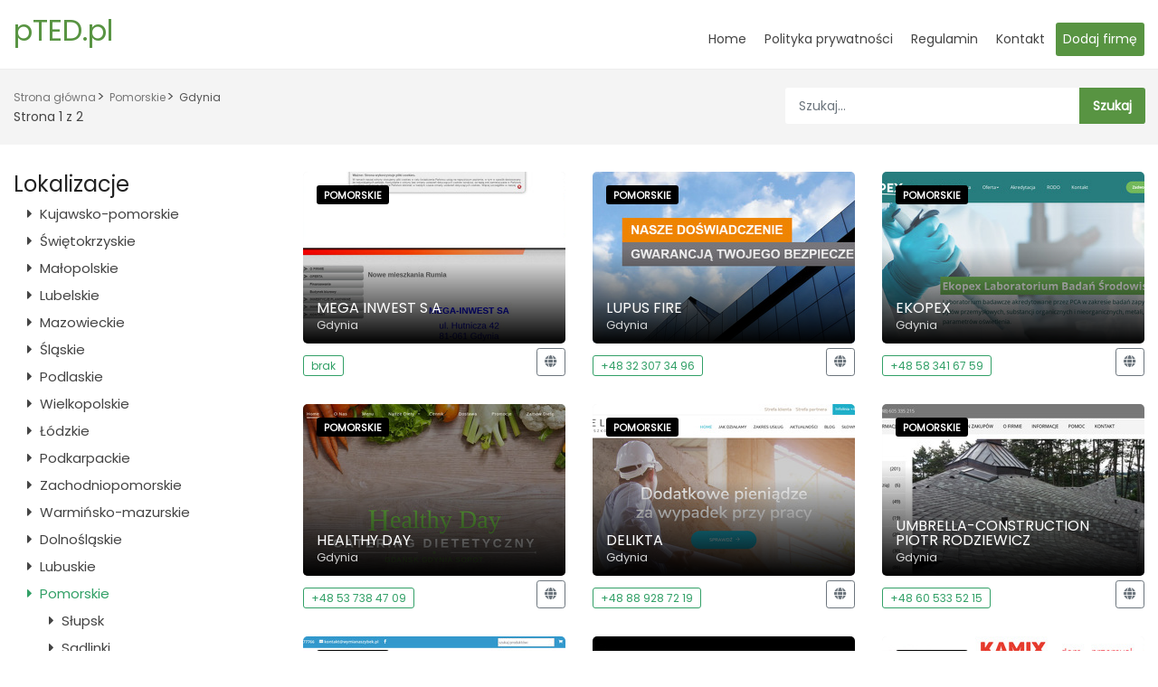

--- FILE ---
content_type: text/html; charset=UTF-8
request_url: http://pted.pl/lok/74/gdynia
body_size: 8081
content:
<!DOCTYPE html>
<html lang="pl">
<head>
    <meta charset="UTF-8">
    <meta name="viewport" content="width=device-width, initial-scale=1">
            
    <title>Gdynia - pted.pl</title>
    <link href="https://fonts.googleapis.com/css?family=Poppins&display=swap&subset=latin-ext" rel="stylesheet">

    <link href="https://stackpath.bootstrapcdn.com/bootstrap/4.4.1/css/bootstrap.min.css" rel="stylesheet">
    <link href="/pliki/bootstrap_customized.min.css" rel="stylesheet">
    <link href="/pliki/style.css" rel="stylesheet">
    <link href="/pliki/home.css" rel="stylesheet">

    <link href="https://cdnjs.cloudflare.com/ajax/libs/font-awesome/5.11.2/css/all.min.css" rel="stylesheet">
</head>

<body>

<header class="clearfix header_in">
    <div class="container">
        <div id="logo">
            <h1 class="h2">
                <a href="/">
                    pTED.pl                </a>
            </h1>
        </div>

        <a href="#" class="open_close">
            <i class="fa fa-bars"></i><span>Menu</span>
        </a>
        <nav class="main-menu">
            <div id="header_menu">
                <a href="#" class="open_close">
                    <i class="fa fa-times"></i><span>Menu</span>
                </a>
                <h1 class="h2">
                    pTED.pl                </h1>
            </div>
            <ul>
                <li>
                    <a href="/" class="show-submenu">Home</a>
                </li>
                <li>
                    <a href="/polityka-prywatnosci" class="show-submenu">Polityka prywatności</a>
                </li>
                <li>
                    <a href="/regulamin" class="show-submenu">Regulamin</a>
                </li>

                <li>
                    <a href="/kontakt" class="show-submenu">Kontakt</a>
                </li>


                <li>
                    <a href="/zglos" class="btn_1 py-2 text-white" class="show-submenu">Dodaj firmę</a>
                </li>

            </ul>
        </nav>
    </div>
</header>

<main>
    <div class="page_header element_to_stick">
        <div class="container">
            <div class="row">
                <div class="col-xl-8 col-lg-7 col-md-7 d-none d-md-block">
                    <div class="breadcrumbs">
                        <ul>
                            <li><a href="./">Strona główna</a></li><li><a href="/lok/15/pomorskie">Pomorskie</a></li><li aria-current="page">Gdynia</li>                        </ul>
                    </div>
                    <p class="mb-0">Strona 1                        z 2</p>
                </div>
                <div class="col-xl-4 col-lg-5 col-md-5">
                    <form action="szukaj">
                        <div class="search_bar_list">
                            <input type="text" class="form-control" placeholder="Szukaj..."
                                   name="query"
                                   value="">
                            <input type="submit" value="Szukaj">
                        </div>
                    </form>
                </div>
            </div>
        </div>
    </div>

    <div class="container margin_30_40">
        <div class="row">
            <aside class="col-lg-3" id="sidebar_fixed">
                <div class="filter_col">
                    <div class="filter_type">
                        <h4>Lokalizacje</h4>
                        <ul class="list-unstyled">
                                                            
                                <li>
                                    <a class="nav-link"
                                       href="/lok/1/kujawsko-pomorskie"><i
                                                class="fa fa-caret-right mr-2"></i>Kujawsko-pomorskie                                    </a>

                                    
                                </li>
                                                            
                                <li>
                                    <a class="nav-link"
                                       href="/lok/2/swietokrzyskie"><i
                                                class="fa fa-caret-right mr-2"></i>Świętokrzyskie                                    </a>

                                    
                                </li>
                                                            
                                <li>
                                    <a class="nav-link"
                                       href="/lok/3/malopolskie"><i
                                                class="fa fa-caret-right mr-2"></i>Małopolskie                                    </a>

                                    
                                </li>
                                                            
                                <li>
                                    <a class="nav-link"
                                       href="/lok/4/lubelskie"><i
                                                class="fa fa-caret-right mr-2"></i>Lubelskie                                    </a>

                                    
                                </li>
                                                            
                                <li>
                                    <a class="nav-link"
                                       href="/lok/5/mazowieckie"><i
                                                class="fa fa-caret-right mr-2"></i>Mazowieckie                                    </a>

                                    
                                </li>
                                                            
                                <li>
                                    <a class="nav-link"
                                       href="/lok/6/slaskie"><i
                                                class="fa fa-caret-right mr-2"></i>Śląskie                                    </a>

                                    
                                </li>
                                                            
                                <li>
                                    <a class="nav-link"
                                       href="/lok/7/podlaskie"><i
                                                class="fa fa-caret-right mr-2"></i>Podlaskie                                    </a>

                                    
                                </li>
                                                            
                                <li>
                                    <a class="nav-link"
                                       href="/lok/8/wielkopolskie"><i
                                                class="fa fa-caret-right mr-2"></i>Wielkopolskie                                    </a>

                                    
                                </li>
                                                            
                                <li>
                                    <a class="nav-link"
                                       href="/lok/9/lodzkie"><i
                                                class="fa fa-caret-right mr-2"></i>Łódzkie                                    </a>

                                    
                                </li>
                                                            
                                <li>
                                    <a class="nav-link"
                                       href="/lok/10/podkarpackie"><i
                                                class="fa fa-caret-right mr-2"></i>Podkarpackie                                    </a>

                                    
                                </li>
                                                            
                                <li>
                                    <a class="nav-link"
                                       href="/lok/11/zachodniopomorskie"><i
                                                class="fa fa-caret-right mr-2"></i>Zachodniopomorskie                                    </a>

                                    
                                </li>
                                                            
                                <li>
                                    <a class="nav-link"
                                       href="/lok/12/warminsko-mazurskie"><i
                                                class="fa fa-caret-right mr-2"></i>Warmińsko-mazurskie                                    </a>

                                    
                                </li>
                                                            
                                <li>
                                    <a class="nav-link"
                                       href="/lok/13/dolnoslaskie"><i
                                                class="fa fa-caret-right mr-2"></i>Dolnośląskie                                    </a>

                                    
                                </li>
                                                            
                                <li>
                                    <a class="nav-link"
                                       href="/lok/14/lubuskie"><i
                                                class="fa fa-caret-right mr-2"></i>Lubuskie                                    </a>

                                    
                                </li>
                                                            
                                <li>
                                    <a class="nav-link active"
                                       href="/lok/15/pomorskie"><i
                                                class="fa fa-caret-right mr-2"></i>Pomorskie                                    </a>

                                                                            <ul class="list-unstyled ml-4">
                                                                                            
                                                <li>
                                                    <a class="nav-link py-0"
                                                       href="/lok/21/supsk"><i
                                                                class="fa fa-caret-right mr-2"></i>Słupsk                                                    </a></li>

                                                                                            
                                                <li>
                                                    <a class="nav-link py-0"
                                                       href="/lok/48/sadlinki"><i
                                                                class="fa fa-caret-right mr-2"></i>Sadlinki                                                    </a></li>

                                                                                            
                                                <li>
                                                    <a class="nav-link py-0"
                                                       href="/lok/54/chojnice"><i
                                                                class="fa fa-caret-right mr-2"></i>Chojnice                                                    </a></li>

                                                                                            
                                                <li>
                                                    <a class="nav-link py-0"
                                                       href="/lok/62/kwidzyn"><i
                                                                class="fa fa-caret-right mr-2"></i>Kwidzyn                                                    </a></li>

                                                                                            
                                                <li>
                                                    <a class="nav-link py-0 active"
                                                       href="/lok/74/gdynia"><i
                                                                class="fa fa-caret-right mr-2"></i>Gdynia                                                    </a></li>

                                                                                            
                                                <li>
                                                    <a class="nav-link py-0"
                                                       href="/lok/78/czersk"><i
                                                                class="fa fa-caret-right mr-2"></i>Czersk                                                    </a></li>

                                                                                            
                                                <li>
                                                    <a class="nav-link py-0"
                                                       href="/lok/82/starogard-gdanski"><i
                                                                class="fa fa-caret-right mr-2"></i>Starogard Gdański                                                    </a></li>

                                                                                            
                                                <li>
                                                    <a class="nav-link py-0"
                                                       href="/lok/86/borowy-mlyn"><i
                                                                class="fa fa-caret-right mr-2"></i>Borowy Młyn                                                    </a></li>

                                                                                            
                                                <li>
                                                    <a class="nav-link py-0"
                                                       href="/lok/93/jantar"><i
                                                                class="fa fa-caret-right mr-2"></i>Jantar                                                    </a></li>

                                                                                            
                                                <li>
                                                    <a class="nav-link py-0"
                                                       href="/lok/94/gdansk"><i
                                                                class="fa fa-caret-right mr-2"></i>Gdańsk                                                    </a></li>

                                                                                            
                                                <li>
                                                    <a class="nav-link py-0"
                                                       href="/lok/110/lebork"><i
                                                                class="fa fa-caret-right mr-2"></i>Lębork                                                    </a></li>

                                                                                            
                                                <li>
                                                    <a class="nav-link py-0"
                                                       href="/lok/115/kolnik"><i
                                                                class="fa fa-caret-right mr-2"></i>Kolnik                                                    </a></li>

                                                                                            
                                                <li>
                                                    <a class="nav-link py-0"
                                                       href="/lok/140/kielno"><i
                                                                class="fa fa-caret-right mr-2"></i>Kielno                                                    </a></li>

                                                                                            
                                                <li>
                                                    <a class="nav-link py-0"
                                                       href="/lok/143/mierzeszyn"><i
                                                                class="fa fa-caret-right mr-2"></i>Mierzeszyn                                                    </a></li>

                                                                                            
                                                <li>
                                                    <a class="nav-link py-0"
                                                       href="/lok/148/tczew"><i
                                                                class="fa fa-caret-right mr-2"></i>Tczew                                                    </a></li>

                                                                                            
                                                <li>
                                                    <a class="nav-link py-0"
                                                       href="/lok/153/gniew"><i
                                                                class="fa fa-caret-right mr-2"></i>Gniew                                                    </a></li>

                                                                                            
                                                <li>
                                                    <a class="nav-link py-0"
                                                       href="/lok/154/kartuzy"><i
                                                                class="fa fa-caret-right mr-2"></i>Kartuzy                                                    </a></li>

                                                                                            
                                                <li>
                                                    <a class="nav-link py-0"
                                                       href="/lok/192/ustka"><i
                                                                class="fa fa-caret-right mr-2"></i>Ustka                                                    </a></li>

                                                                                            
                                                <li>
                                                    <a class="nav-link py-0"
                                                       href="/lok/229/czarne"><i
                                                                class="fa fa-caret-right mr-2"></i>Czarne                                                    </a></li>

                                                                                            
                                                <li>
                                                    <a class="nav-link py-0"
                                                       href="/lok/249/sopot"><i
                                                                class="fa fa-caret-right mr-2"></i>Sopot                                                    </a></li>

                                                                                            
                                                <li>
                                                    <a class="nav-link py-0"
                                                       href="/lok/250/luzino"><i
                                                                class="fa fa-caret-right mr-2"></i>Luzino                                                    </a></li>

                                                                                            
                                                <li>
                                                    <a class="nav-link py-0"
                                                       href="/lok/259/polchowo"><i
                                                                class="fa fa-caret-right mr-2"></i>Połchowo                                                    </a></li>

                                                                                            
                                                <li>
                                                    <a class="nav-link py-0"
                                                       href="/lok/279/leba"><i
                                                                class="fa fa-caret-right mr-2"></i>Łeba                                                    </a></li>

                                                                                            
                                                <li>
                                                    <a class="nav-link py-0"
                                                       href="/lok/293/rumia"><i
                                                                class="fa fa-caret-right mr-2"></i>Rumia                                                    </a></li>

                                                                                            
                                                <li>
                                                    <a class="nav-link py-0"
                                                       href="/lok/296/jastrzebia-gora"><i
                                                                class="fa fa-caret-right mr-2"></i>Jastrzębia Góra                                                    </a></li>

                                                                                            
                                                <li>
                                                    <a class="nav-link py-0"
                                                       href="/lok/300/przodkowo"><i
                                                                class="fa fa-caret-right mr-2"></i>Przodkowo                                                    </a></li>

                                                                                            
                                                <li>
                                                    <a class="nav-link py-0"
                                                       href="/lok/304/suleczyno"><i
                                                                class="fa fa-caret-right mr-2"></i>Sulęczyno                                                    </a></li>

                                                                                            
                                                <li>
                                                    <a class="nav-link py-0"
                                                       href="/lok/306/ostrzyce"><i
                                                                class="fa fa-caret-right mr-2"></i>Ostrzyce                                                    </a></li>

                                                                                            
                                                <li>
                                                    <a class="nav-link py-0"
                                                       href="/lok/319/kowale"><i
                                                                class="fa fa-caret-right mr-2"></i>Kowale                                                    </a></li>

                                                                                            
                                                <li>
                                                    <a class="nav-link py-0"
                                                       href="/lok/320/brusy"><i
                                                                class="fa fa-caret-right mr-2"></i>Brusy                                                    </a></li>

                                                                                            
                                                <li>
                                                    <a class="nav-link py-0"
                                                       href="/lok/326/boleslawice"><i
                                                                class="fa fa-caret-right mr-2"></i>Bolesławice                                                    </a></li>

                                                                                            
                                                <li>
                                                    <a class="nav-link py-0"
                                                       href="/lok/331/koszwaly"><i
                                                                class="fa fa-caret-right mr-2"></i>Koszwały                                                    </a></li>

                                                                                            
                                                <li>
                                                    <a class="nav-link py-0"
                                                       href="/lok/348/debnica-kaszubska"><i
                                                                class="fa fa-caret-right mr-2"></i>Dębnica Kaszubska                                                    </a></li>

                                                                                            
                                                <li>
                                                    <a class="nav-link py-0"
                                                       href="/lok/356/zukowo"><i
                                                                class="fa fa-caret-right mr-2"></i>Żukowo                                                    </a></li>

                                                                                            
                                                <li>
                                                    <a class="nav-link py-0"
                                                       href="/lok/370/pomlewo"><i
                                                                class="fa fa-caret-right mr-2"></i>Pomlewo                                                    </a></li>

                                                                                            
                                                <li>
                                                    <a class="nav-link py-0"
                                                       href="/lok/383/orle"><i
                                                                class="fa fa-caret-right mr-2"></i>Orle                                                    </a></li>

                                                                                            
                                                <li>
                                                    <a class="nav-link py-0"
                                                       href="/lok/390/dziemiany"><i
                                                                class="fa fa-caret-right mr-2"></i>Dziemiany                                                    </a></li>

                                                                                            
                                                <li>
                                                    <a class="nav-link py-0"
                                                       href="/lok/422/chwaszczyno"><i
                                                                class="fa fa-caret-right mr-2"></i>Chwaszczyno                                                    </a></li>

                                                                                            
                                                <li>
                                                    <a class="nav-link py-0"
                                                       href="/lok/447/pomieczyno"><i
                                                                class="fa fa-caret-right mr-2"></i>Pomieczyno                                                    </a></li>

                                                                                            
                                                <li>
                                                    <a class="nav-link py-0"
                                                       href="/lok/450/pruszcz-gdanski"><i
                                                                class="fa fa-caret-right mr-2"></i>Pruszcz Gdański                                                    </a></li>

                                                                                            
                                                <li>
                                                    <a class="nav-link py-0"
                                                       href="/lok/453/miastko"><i
                                                                class="fa fa-caret-right mr-2"></i>Miastko                                                    </a></li>

                                                                                            
                                                <li>
                                                    <a class="nav-link py-0"
                                                       href="/lok/474/rowy"><i
                                                                class="fa fa-caret-right mr-2"></i>Rowy                                                    </a></li>

                                                                                            
                                                <li>
                                                    <a class="nav-link py-0"
                                                       href="/lok/481/sierakowice"><i
                                                                class="fa fa-caret-right mr-2"></i>Sierakowice                                                    </a></li>

                                                                                            
                                                <li>
                                                    <a class="nav-link py-0"
                                                       href="/lok/489/sztum"><i
                                                                class="fa fa-caret-right mr-2"></i>Sztum                                                    </a></li>

                                                                                            
                                                <li>
                                                    <a class="nav-link py-0"
                                                       href="/lok/505/przechlewo"><i
                                                                class="fa fa-caret-right mr-2"></i>Przechlewo                                                    </a></li>

                                                                                            
                                                <li>
                                                    <a class="nav-link py-0"
                                                       href="/lok/510/reblino"><i
                                                                class="fa fa-caret-right mr-2"></i>Reblino                                                    </a></li>

                                                                                            
                                                <li>
                                                    <a class="nav-link py-0"
                                                       href="/lok/518/zblewo"><i
                                                                class="fa fa-caret-right mr-2"></i>Zblewo                                                    </a></li>

                                                                                            
                                                <li>
                                                    <a class="nav-link py-0"
                                                       href="/lok/556/reda"><i
                                                                class="fa fa-caret-right mr-2"></i>Reda                                                    </a></li>

                                                                                            
                                                <li>
                                                    <a class="nav-link py-0"
                                                       href="/lok/566/malbork"><i
                                                                class="fa fa-caret-right mr-2"></i>Malbork                                                    </a></li>

                                                                                            
                                                <li>
                                                    <a class="nav-link py-0"
                                                       href="/lok/567/wladyslawowo"><i
                                                                class="fa fa-caret-right mr-2"></i>Władysławowo                                                    </a></li>

                                                                                            
                                                <li>
                                                    <a class="nav-link py-0"
                                                       href="/lok/572/bydgoszcz"><i
                                                                class="fa fa-caret-right mr-2"></i>Bydgoszcz                                                    </a></li>

                                                                                            
                                                <li>
                                                    <a class="nav-link py-0"
                                                       href="/lok/579/chlapowo-wladyslawowo"><i
                                                                class="fa fa-caret-right mr-2"></i>Chłapowo-Władysławowo                                                    </a></li>

                                                                                            
                                                <li>
                                                    <a class="nav-link py-0"
                                                       href="/lok/641/koleczkowo"><i
                                                                class="fa fa-caret-right mr-2"></i>Koleczkowo                                                    </a></li>

                                                                                            
                                                <li>
                                                    <a class="nav-link py-0"
                                                       href="/lok/656/bytow"><i
                                                                class="fa fa-caret-right mr-2"></i>Bytów                                                    </a></li>

                                                                                            
                                                <li>
                                                    <a class="nav-link py-0"
                                                       href="/lok/716/krokowa"><i
                                                                class="fa fa-caret-right mr-2"></i>Krokowa                                                    </a></li>

                                                                                            
                                                <li>
                                                    <a class="nav-link py-0"
                                                       href="/lok/784/goscicino"><i
                                                                class="fa fa-caret-right mr-2"></i>Gościcino                                                    </a></li>

                                                                                            
                                                <li>
                                                    <a class="nav-link py-0"
                                                       href="/lok/800/puck"><i
                                                                class="fa fa-caret-right mr-2"></i>Puck                                                    </a></li>

                                                                                            
                                                <li>
                                                    <a class="nav-link py-0"
                                                       href="/lok/835/kosakowo"><i
                                                                class="fa fa-caret-right mr-2"></i>Kosakowo                                                    </a></li>

                                                                                            
                                                <li>
                                                    <a class="nav-link py-0"
                                                       href="/lok/844/bolszewo"><i
                                                                class="fa fa-caret-right mr-2"></i>Bolszewo                                                    </a></li>

                                                                                            
                                                <li>
                                                    <a class="nav-link py-0"
                                                       href="/lok/859/cieplewo-rusocin"><i
                                                                class="fa fa-caret-right mr-2"></i>Cieplewo Rusocin                                                    </a></li>

                                                                                            
                                                <li>
                                                    <a class="nav-link py-0"
                                                       href="/lok/871/sztutowo"><i
                                                                class="fa fa-caret-right mr-2"></i>Sztutowo                                                    </a></li>

                                                                                            
                                                <li>
                                                    <a class="nav-link py-0"
                                                       href="/lok/901/trabki-wielkie"><i
                                                                class="fa fa-caret-right mr-2"></i>Trąbki Wielkie                                                    </a></li>

                                                                                            
                                                <li>
                                                    <a class="nav-link py-0"
                                                       href="/lok/917/linia"><i
                                                                class="fa fa-caret-right mr-2"></i>Linia                                                    </a></li>

                                                                                            
                                                <li>
                                                    <a class="nav-link py-0"
                                                       href="/lok/952/pelplin"><i
                                                                class="fa fa-caret-right mr-2"></i>Pelplin                                                    </a></li>

                                                                                            
                                                <li>
                                                    <a class="nav-link py-0"
                                                       href="/lok/967/darzkowo"><i
                                                                class="fa fa-caret-right mr-2"></i>Darżkowo                                                    </a></li>

                                                                                            
                                                <li>
                                                    <a class="nav-link py-0"
                                                       href="/lok/971/wejherowo"><i
                                                                class="fa fa-caret-right mr-2"></i>Wejherowo                                                    </a></li>

                                                                                            
                                                <li>
                                                    <a class="nav-link py-0"
                                                       href="/lok/987/chlapowo"><i
                                                                class="fa fa-caret-right mr-2"></i>Chłapowo                                                    </a></li>

                                                                                            
                                                <li>
                                                    <a class="nav-link py-0"
                                                       href="/lok/998/otomin"><i
                                                                class="fa fa-caret-right mr-2"></i>Otomin                                                    </a></li>

                                                                                            
                                                <li>
                                                    <a class="nav-link py-0"
                                                       href="/lok/1033/banino"><i
                                                                class="fa fa-caret-right mr-2"></i>Banino                                                    </a></li>

                                                                                            
                                                <li>
                                                    <a class="nav-link py-0"
                                                       href="/lok/1058/czluchow"><i
                                                                class="fa fa-caret-right mr-2"></i>Człuchów                                                    </a></li>

                                                                                            
                                                <li>
                                                    <a class="nav-link py-0"
                                                       href="/lok/1064/czeczewo"><i
                                                                class="fa fa-caret-right mr-2"></i>Czeczewo                                                    </a></li>

                                                                                            
                                                <li>
                                                    <a class="nav-link py-0"
                                                       href="/lok/1074/madrzechowo"><i
                                                                class="fa fa-caret-right mr-2"></i>Mądrzechowo                                                    </a></li>

                                                                                            
                                                <li>
                                                    <a class="nav-link py-0"
                                                       href="/lok/1081/sztumska-wies"><i
                                                                class="fa fa-caret-right mr-2"></i>Sztumska Wieś                                                    </a></li>

                                                                                            
                                                <li>
                                                    <a class="nav-link py-0"
                                                       href="/lok/1099/pregowo"><i
                                                                class="fa fa-caret-right mr-2"></i>Pręgowo                                                    </a></li>

                                                                                            
                                                <li>
                                                    <a class="nav-link py-0"
                                                       href="/lok/1143/hopowo"><i
                                                                class="fa fa-caret-right mr-2"></i>Hopowo                                                    </a></li>

                                                                                            
                                                <li>
                                                    <a class="nav-link py-0"
                                                       href="/lok/1145/sulmin"><i
                                                                class="fa fa-caret-right mr-2"></i>Sulmin                                                    </a></li>

                                                                                            
                                                <li>
                                                    <a class="nav-link py-0"
                                                       href="/lok/1168/cieplewo"><i
                                                                class="fa fa-caret-right mr-2"></i>Cieplewo                                                    </a></li>

                                                                                            
                                                <li>
                                                    <a class="nav-link py-0"
                                                       href="/lok/1176/nowe-tokary"><i
                                                                class="fa fa-caret-right mr-2"></i>Nowe Tokary                                                    </a></li>

                                                                                    </ul>
                                    
                                </li>
                                                            
                                <li>
                                    <a class="nav-link"
                                       href="/lok/16/zagranica"><i
                                                class="fa fa-caret-right mr-2"></i>Zagranica                                    </a>

                                    
                                </li>
                                                            
                                <li>
                                    <a class="nav-link"
                                       href="/lok/17/opolskie"><i
                                                class="fa fa-caret-right mr-2"></i>Opolskie                                    </a>

                                    
                                </li>
                                                    </ul>
                    </div>
                </div>
            </aside>

            <div class="col-lg-9">
                <div class="row">

                                                                                        
                        <div class="col-xl-4 col-lg-6 col-md-6 col-sm-6">
                            <div class="strip">
                                <figure>
                                    <img src="/photos/95_wwwmegainwestpl.jpg"
                                         alt="MEGA INWEST S A">
                                    <a href="/firma/95/mega-inwest-s-a" class="strip_info">
                                        <small>Pomorskie</small>
                                        <div class="item_title">
                                            <h3>MEGA INWEST S A</h3>
                                            <small>Gdynia</small>
                                        </div>
                                    </a>
                                </figure>
                                <ul>
                                    <li><a href="tel:"
                                           class="loc_open">brak</a></li>
                                    <li>
                                        <a href="http://www.megainwest.pl/"
                                           class="float-right btn btn-outline-secondary btn-sm"><span
                                                    class="fa fa-globe" title="strona wWWW"></span></a>
                                    </li>
                                </ul>
                            </div>
                        </div>
                                                                    
                        <div class="col-xl-4 col-lg-6 col-md-6 col-sm-6">
                            <div class="strip">
                                <figure>
                                    <img src="/photos/265_lupusfirepl.jpg"
                                         alt="LUPUS FIRE">
                                    <a href="/firma/265/lupus-fire" class="strip_info">
                                        <small>Pomorskie</small>
                                        <div class="item_title">
                                            <h3>LUPUS FIRE</h3>
                                            <small>Gdynia</small>
                                        </div>
                                    </a>
                                </figure>
                                <ul>
                                    <li><a href="tel:+48 32 307 34 96"
                                           class="loc_open">+48 32 307 34 96</a></li>
                                    <li>
                                        <a href="https://lupusfire.pl"
                                           class="float-right btn btn-outline-secondary btn-sm"><span
                                                    class="fa fa-globe" title="strona wWWW"></span></a>
                                    </li>
                                </ul>
                            </div>
                        </div>
                                                                    
                        <div class="col-xl-4 col-lg-6 col-md-6 col-sm-6">
                            <div class="strip">
                                <figure>
                                    <img src="/photos/400_ekopexcom.jpg"
                                         alt="EKOPEX">
                                    <a href="/firma/400/ekopex" class="strip_info">
                                        <small>Pomorskie</small>
                                        <div class="item_title">
                                            <h3>EKOPEX</h3>
                                            <small>Gdynia</small>
                                        </div>
                                    </a>
                                </figure>
                                <ul>
                                    <li><a href="tel:+48 58 341 67 59"
                                           class="loc_open">+48 58 341 67 59</a></li>
                                    <li>
                                        <a href="https://ekopex.com"
                                           class="float-right btn btn-outline-secondary btn-sm"><span
                                                    class="fa fa-globe" title="strona wWWW"></span></a>
                                    </li>
                                </ul>
                            </div>
                        </div>
                                                                    
                        <div class="col-xl-4 col-lg-6 col-md-6 col-sm-6">
                            <div class="strip">
                                <figure>
                                    <img src="/photos/638_healthy_daypl.jpg"
                                         alt="HEALTHY DAY">
                                    <a href="/firma/638/healthy-day" class="strip_info">
                                        <small>Pomorskie</small>
                                        <div class="item_title">
                                            <h3>HEALTHY DAY</h3>
                                            <small>Gdynia</small>
                                        </div>
                                    </a>
                                </figure>
                                <ul>
                                    <li><a href="tel:+48 53 738 47 09"
                                           class="loc_open">+48 53 738 47 09</a></li>
                                    <li>
                                        <a href="https://healthy-day.pl"
                                           class="float-right btn btn-outline-secondary btn-sm"><span
                                                    class="fa fa-globe" title="strona wWWW"></span></a>
                                    </li>
                                </ul>
                            </div>
                        </div>
                                                                    
                        <div class="col-xl-4 col-lg-6 col-md-6 col-sm-6">
                            <div class="strip">
                                <figure>
                                    <img src="/photos/821_delikta_odszkodowaniapl.jpg"
                                         alt="DELIKTA">
                                    <a href="/firma/821/delikta" class="strip_info">
                                        <small>Pomorskie</small>
                                        <div class="item_title">
                                            <h3>DELIKTA</h3>
                                            <small>Gdynia</small>
                                        </div>
                                    </a>
                                </figure>
                                <ul>
                                    <li><a href="tel:+48 88 928 72 19"
                                           class="loc_open">+48 88 928 72 19</a></li>
                                    <li>
                                        <a href="https://delikta-odszkodowania.pl"
                                           class="float-right btn btn-outline-secondary btn-sm"><span
                                                    class="fa fa-globe" title="strona wWWW"></span></a>
                                    </li>
                                </ul>
                            </div>
                        </div>
                                                                    
                        <div class="col-xl-4 col-lg-6 col-md-6 col-sm-6">
                            <div class="strip">
                                <figure>
                                    <img src="/photos/832_wwwumbrella_constructioncompl.jpg"
                                         alt="UMBRELLA-CONSTRUCTION PIOTR RODZIEWICZ">
                                    <a href="/firma/832/umbrella-construction-piotr-rodziewicz" class="strip_info">
                                        <small>Pomorskie</small>
                                        <div class="item_title">
                                            <h3>UMBRELLA-CONSTRUCTION PIOTR RODZIEWICZ</h3>
                                            <small>Gdynia</small>
                                        </div>
                                    </a>
                                </figure>
                                <ul>
                                    <li><a href="tel:+48 60 533 52 15"
                                           class="loc_open">+48 60 533 52 15</a></li>
                                    <li>
                                        <a href="https://www.umbrella-construction.com.pl"
                                           class="float-right btn btn-outline-secondary btn-sm"><span
                                                    class="fa fa-globe" title="strona wWWW"></span></a>
                                    </li>
                                </ul>
                            </div>
                        </div>
                                                                    
                        <div class="col-xl-4 col-lg-6 col-md-6 col-sm-6">
                            <div class="strip">
                                <figure>
                                    <img src="/photos/852_wwwwymianaszybekpl.jpg"
                                         alt="WYMIANA SZYBEK">
                                    <a href="/firma/852/wymiana-szybek" class="strip_info">
                                        <small>Pomorskie</small>
                                        <div class="item_title">
                                            <h3>WYMIANA SZYBEK</h3>
                                            <small>Gdynia</small>
                                        </div>
                                    </a>
                                </figure>
                                <ul>
                                    <li><a href="tel:+48 66 177 77 66"
                                           class="loc_open">+48 66 177 77 66</a></li>
                                    <li>
                                        <a href="https://www.wymianaszybek.pl"
                                           class="float-right btn btn-outline-secondary btn-sm"><span
                                                    class="fa fa-globe" title="strona wWWW"></span></a>
                                    </li>
                                </ul>
                            </div>
                        </div>
                                                                    
                        <div class="col-xl-4 col-lg-6 col-md-6 col-sm-6">
                            <div class="strip">
                                <figure>
                                    <img src="/photos/947_hola_designpl.jpg"
                                         alt="PRACOWNIA PROJEKTOWA HOLA DESIGN MONIKA I ADAM BRONIKOWSCY">
                                    <a href="/firma/947/pracownia-projektowa-hola-design-monika-i" class="strip_info">
                                        <small>Pomorskie</small>
                                        <div class="item_title">
                                            <h3>PRACOWNIA PROJEKTOWA HOLA DESIGN MONIKA I ADAM BRONIKOWSCY</h3>
                                            <small>Gdynia</small>
                                        </div>
                                    </a>
                                </figure>
                                <ul>
                                    <li><a href="tel:+48 50 681 95 63"
                                           class="loc_open">+48 50 681 95 63</a></li>
                                    <li>
                                        <a href="https://hola-design.pl"
                                           class="float-right btn btn-outline-secondary btn-sm"><span
                                                    class="fa fa-globe" title="strona wWWW"></span></a>
                                    </li>
                                </ul>
                            </div>
                        </div>
                                                                    
                        <div class="col-xl-4 col-lg-6 col-md-6 col-sm-6">
                            <div class="strip">
                                <figure>
                                    <img src="/photos/1040_wwwkamixpl.jpg"
                                         alt="PPH KAMIX SP. Z O.O.  SP. K.">
                                    <a href="/firma/1040/pph-kamix-sp-z-oo-sp-k" class="strip_info">
                                        <small>Pomorskie</small>
                                        <div class="item_title">
                                            <h3>PPH KAMIX SP. Z O.O.  SP. K.</h3>
                                            <small>Gdynia</small>
                                        </div>
                                    </a>
                                </figure>
                                <ul>
                                    <li><a href="tel:+48 58 785 00 85"
                                           class="loc_open">+48 58 785 00 85</a></li>
                                    <li>
                                        <a href="https://www.kamix.pl"
                                           class="float-right btn btn-outline-secondary btn-sm"><span
                                                    class="fa fa-globe" title="strona wWWW"></span></a>
                                    </li>
                                </ul>
                            </div>
                        </div>
                                                                    
                        <div class="col-xl-4 col-lg-6 col-md-6 col-sm-6">
                            <div class="strip">
                                <figure>
                                    <img src="/photos/1478_kancelaria_llpl.jpg"
                                         alt="KANCELARIA RADCY PRAWNEGO ALEKSANDRA LISIECKA">
                                    <a href="/firma/1478/kancelaria-radcy-prawnego-aleksandra" class="strip_info">
                                        <small>Pomorskie</small>
                                        <div class="item_title">
                                            <h3>KANCELARIA RADCY PRAWNEGO ALEKSANDRA LISIECKA</h3>
                                            <small>Gdynia</small>
                                        </div>
                                    </a>
                                </figure>
                                <ul>
                                    <li><a href="tel:+48 51 008 36 86"
                                           class="loc_open">+48 51 008 36 86</a></li>
                                    <li>
                                        <a href="https://kancelaria-ll.pl"
                                           class="float-right btn btn-outline-secondary btn-sm"><span
                                                    class="fa fa-globe" title="strona wWWW"></span></a>
                                    </li>
                                </ul>
                            </div>
                        </div>
                                                                    
                        <div class="col-xl-4 col-lg-6 col-md-6 col-sm-6">
                            <div class="strip">
                                <figure>
                                    <img src="/photos/1608_szlaspl.jpg"
                                         alt="KANCELARIA ADWOKACKA KRZYSZTOF SZLAS">
                                    <a href="/firma/1608/kancelaria-adwokacka-krzysztof-szlas" class="strip_info">
                                        <small>Pomorskie</small>
                                        <div class="item_title">
                                            <h3>KANCELARIA ADWOKACKA KRZYSZTOF SZLAS</h3>
                                            <small>Gdynia</small>
                                        </div>
                                    </a>
                                </figure>
                                <ul>
                                    <li><a href="tel:+48 60 036 72 87"
                                           class="loc_open">+48 60 036 72 87</a></li>
                                    <li>
                                        <a href="https://szlas.pl"
                                           class="float-right btn btn-outline-secondary btn-sm"><span
                                                    class="fa fa-globe" title="strona wWWW"></span></a>
                                    </li>
                                </ul>
                            </div>
                        </div>
                                                                    
                        <div class="col-xl-4 col-lg-6 col-md-6 col-sm-6">
                            <div class="strip">
                                <figure>
                                    <img src="/photos/1729_wwwmariettapl.jpg"
                                         alt="MARIETTA MARIAGE">
                                    <a href="/firma/1729/marietta-mariage" class="strip_info">
                                        <small>Pomorskie</small>
                                        <div class="item_title">
                                            <h3>MARIETTA MARIAGE</h3>
                                            <small>Gdynia</small>
                                        </div>
                                    </a>
                                </figure>
                                <ul>
                                    <li><a href="tel:+48 58 660 33 08"
                                           class="loc_open">+48 58 660 33 08</a></li>
                                    <li>
                                        <a href="https://www.marietta.pl"
                                           class="float-right btn btn-outline-secondary btn-sm"><span
                                                    class="fa fa-globe" title="strona wWWW"></span></a>
                                    </li>
                                </ul>
                            </div>
                        </div>
                                                                    
                        <div class="col-xl-4 col-lg-6 col-md-6 col-sm-6">
                            <div class="strip">
                                <figure>
                                    <img src="/photos/1781_gdyniastrzelnicapl.jpg"
                                         alt="STRZELNICA MOST">
                                    <a href="/firma/1781/strzelnica-most" class="strip_info">
                                        <small>Pomorskie</small>
                                        <div class="item_title">
                                            <h3>STRZELNICA MOST</h3>
                                            <small>Gdynia</small>
                                        </div>
                                    </a>
                                </figure>
                                <ul>
                                    <li><a href="tel:+48 58 629 79 60"
                                           class="loc_open">+48 58 629 79 60</a></li>
                                    <li>
                                        <a href="https://gdyniastrzelnica.pl"
                                           class="float-right btn btn-outline-secondary btn-sm"><span
                                                    class="fa fa-globe" title="strona wWWW"></span></a>
                                    </li>
                                </ul>
                            </div>
                        </div>
                                                                    
                        <div class="col-xl-4 col-lg-6 col-md-6 col-sm-6">
                            <div class="strip">
                                <figure>
                                    <img src="/photos/1822_wwwagregaty_malarskienet.jpg"
                                         alt="TECH-MASTER">
                                    <a href="/firma/1822/tech-master" class="strip_info">
                                        <small>Pomorskie</small>
                                        <div class="item_title">
                                            <h3>TECH-MASTER</h3>
                                            <small>Gdynia</small>
                                        </div>
                                    </a>
                                </figure>
                                <ul>
                                    <li><a href="tel:+48 51 737 08 13"
                                           class="loc_open">+48 51 737 08 13</a></li>
                                    <li>
                                        <a href="http://www.agregaty-malarskie.net"
                                           class="float-right btn btn-outline-secondary btn-sm"><span
                                                    class="fa fa-globe" title="strona wWWW"></span></a>
                                    </li>
                                </ul>
                            </div>
                        </div>
                                                                    
                        <div class="col-xl-4 col-lg-6 col-md-6 col-sm-6">
                            <div class="strip">
                                <figure>
                                    <img src="/photos/1865_wwwstalkonecom.jpg"
                                         alt="STALKONE SP Z O O">
                                    <a href="/firma/1865/stalkone-sp-z-o-o" class="strip_info">
                                        <small>Pomorskie</small>
                                        <div class="item_title">
                                            <h3>STALKONE SP Z O O</h3>
                                            <small>Gdynia</small>
                                        </div>
                                    </a>
                                </figure>
                                <ul>
                                    <li><a href="tel:"
                                           class="loc_open">brak</a></li>
                                    <li>
                                        <a href="http://www.stalkone.com/"
                                           class="float-right btn btn-outline-secondary btn-sm"><span
                                                    class="fa fa-globe" title="strona wWWW"></span></a>
                                    </li>
                                </ul>
                            </div>
                        </div>
                                                                    
                        <div class="col-xl-4 col-lg-6 col-md-6 col-sm-6">
                            <div class="strip">
                                <figure>
                                    <img src="/photos/1997_mostrangepl.jpg"
                                         alt="MOST RANGE">
                                    <a href="/firma/1997/most-range" class="strip_info">
                                        <small>Pomorskie</small>
                                        <div class="item_title">
                                            <h3>MOST RANGE</h3>
                                            <small>Gdynia</small>
                                        </div>
                                    </a>
                                </figure>
                                <ul>
                                    <li><a href="tel:+48 50 814 40 78"
                                           class="loc_open">+48 50 814 40 78</a></li>
                                    <li>
                                        <a href="https://mostrange.pl"
                                           class="float-right btn btn-outline-secondary btn-sm"><span
                                                    class="fa fa-globe" title="strona wWWW"></span></a>
                                    </li>
                                </ul>
                            </div>
                        </div>
                                                                    
                        <div class="col-xl-4 col-lg-6 col-md-6 col-sm-6">
                            <div class="strip">
                                <figure>
                                    <img src="/photos/2382_wwwcmmorskapl.jpg"
                                         alt="PRZYCHODNIA MORSKA JANCZEWSCY SPÓŁKA Z O.O.">
                                    <a href="/firma/2382/przychodnia-morska-janczewscy-spolka-z-oo" class="strip_info">
                                        <small>Pomorskie</small>
                                        <div class="item_title">
                                            <h3>PRZYCHODNIA MORSKA JANCZEWSCY SPÓŁKA Z O.O.</h3>
                                            <small>Gdynia</small>
                                        </div>
                                    </a>
                                </figure>
                                <ul>
                                    <li><a href="tel:+48 58 688 89 99"
                                           class="loc_open">+48 58 688 89 99</a></li>
                                    <li>
                                        <a href="https://www.cmmorska.pl"
                                           class="float-right btn btn-outline-secondary btn-sm"><span
                                                    class="fa fa-globe" title="strona wWWW"></span></a>
                                    </li>
                                </ul>
                            </div>
                        </div>
                                                                    
                        <div class="col-xl-4 col-lg-6 col-md-6 col-sm-6">
                            <div class="strip">
                                <figure>
                                    <img src="/photos/2413_wwwnautilopl.jpg"
                                         alt="GRUPA NAUTILO SP. Z O. O. SP. K.">
                                    <a href="/firma/2413/grupa-nautilo-sp-z-o-o-sp-k" class="strip_info">
                                        <small>Pomorskie</small>
                                        <div class="item_title">
                                            <h3>GRUPA NAUTILO SP. Z O. O. SP. K.</h3>
                                            <small>Gdynia</small>
                                        </div>
                                    </a>
                                </figure>
                                <ul>
                                    <li><a href="tel:+48 60 731 20 38"
                                           class="loc_open">+48 60 731 20 38</a></li>
                                    <li>
                                        <a href="https://www.nautilo.pl"
                                           class="float-right btn btn-outline-secondary btn-sm"><span
                                                    class="fa fa-globe" title="strona wWWW"></span></a>
                                    </li>
                                </ul>
                            </div>
                        </div>
                                                                    
                        <div class="col-xl-4 col-lg-6 col-md-6 col-sm-6">
                            <div class="strip">
                                <figure>
                                    <img src="/photos/2438_fitmaxpl.jpg"
                                         alt="FITMAX SP. Z O.O.">
                                    <a href="/firma/2438/fitmax-sp-z-oo" class="strip_info">
                                        <small>Pomorskie</small>
                                        <div class="item_title">
                                            <h3>FITMAX SP. Z O.O.</h3>
                                            <small>Gdynia</small>
                                        </div>
                                    </a>
                                </figure>
                                <ul>
                                    <li><a href="tel:+48 58 623 70 86"
                                           class="loc_open">+48 58 623 70 86</a></li>
                                    <li>
                                        <a href="http://fitmax.pl"
                                           class="float-right btn btn-outline-secondary btn-sm"><span
                                                    class="fa fa-globe" title="strona wWWW"></span></a>
                                    </li>
                                </ul>
                            </div>
                        </div>
                                                                    
                        <div class="col-xl-4 col-lg-6 col-md-6 col-sm-6">
                            <div class="strip">
                                <figure>
                                    <img src="/photos/2450_abakusubezpieczeniapl.jpg"
                                         alt="UBEZPIECZENIA DORIAN HABRYCH">
                                    <a href="/firma/2450/ubezpieczenia-dorian-habrych" class="strip_info">
                                        <small>Pomorskie</small>
                                        <div class="item_title">
                                            <h3>UBEZPIECZENIA DORIAN HABRYCH</h3>
                                            <small>Gdynia</small>
                                        </div>
                                    </a>
                                </figure>
                                <ul>
                                    <li><a href="tel:+48 69 184 94 88"
                                           class="loc_open">+48 69 184 94 88</a></li>
                                    <li>
                                        <a href="https://abakusubezpieczenia.pl"
                                           class="float-right btn btn-outline-secondary btn-sm"><span
                                                    class="fa fa-globe" title="strona wWWW"></span></a>
                                    </li>
                                </ul>
                            </div>
                        </div>
                                                                    
                        <div class="col-xl-4 col-lg-6 col-md-6 col-sm-6">
                            <div class="strip">
                                <figure>
                                    <img src="/photos/2583_wwwfacebarcompl.jpg"
                                         alt="FACEBAR SP. Z O.O.">
                                    <a href="/firma/2583/facebar-sp-z-oo" class="strip_info">
                                        <small>Pomorskie</small>
                                        <div class="item_title">
                                            <h3>FACEBAR SP. Z O.O.</h3>
                                            <small>Gdynia</small>
                                        </div>
                                    </a>
                                </figure>
                                <ul>
                                    <li><a href="tel:+48 60 444 11 43"
                                           class="loc_open">+48 60 444 11 43</a></li>
                                    <li>
                                        <a href="https://www.facebar.com.pl"
                                           class="float-right btn btn-outline-secondary btn-sm"><span
                                                    class="fa fa-globe" title="strona wWWW"></span></a>
                                    </li>
                                </ul>
                            </div>
                        </div>
                                                                    
                        <div class="col-xl-4 col-lg-6 col-md-6 col-sm-6">
                            <div class="strip">
                                <figure>
                                    <img src="/photos/2606_wwwsklepfpkozuchypl.jpg"
                                         alt="SKLEP FP KOŻUCHY">
                                    <a href="/firma/2606/sklep-fp-kozuchy" class="strip_info">
                                        <small>Pomorskie</small>
                                        <div class="item_title">
                                            <h3>SKLEP FP KOŻUCHY</h3>
                                            <small>Gdynia</small>
                                        </div>
                                    </a>
                                </figure>
                                <ul>
                                    <li><a href="tel:"
                                           class="loc_open">brak</a></li>
                                    <li>
                                        <a href="https://www.sklep.fpkozuchy.pl"
                                           class="float-right btn btn-outline-secondary btn-sm"><span
                                                    class="fa fa-globe" title="strona wWWW"></span></a>
                                    </li>
                                </ul>
                            </div>
                        </div>
                                                                    
                        <div class="col-xl-4 col-lg-6 col-md-6 col-sm-6">
                            <div class="strip">
                                <figure>
                                    <img src="/photos/2751_wwwdynamikacompl.jpg"
                                         alt="DYNAMIKA S.C.">
                                    <a href="/firma/2751/dynamika-sc" class="strip_info">
                                        <small>Pomorskie</small>
                                        <div class="item_title">
                                            <h3>DYNAMIKA S.C.</h3>
                                            <small>Gdynia</small>
                                        </div>
                                    </a>
                                </figure>
                                <ul>
                                    <li><a href="tel:+48 51 314 61 44"
                                           class="loc_open">+48 51 314 61 44</a></li>
                                    <li>
                                        <a href="http://www.dynamika.com.pl"
                                           class="float-right btn btn-outline-secondary btn-sm"><span
                                                    class="fa fa-globe" title="strona wWWW"></span></a>
                                    </li>
                                </ul>
                            </div>
                        </div>
                                                                    
                        <div class="col-xl-4 col-lg-6 col-md-6 col-sm-6">
                            <div class="strip">
                                <figure>
                                    <img src="/photos/2955_dentusgdapl.jpg"
                                         alt="GABINETY STOMATOLOGICZNE DENTUS">
                                    <a href="/firma/2955/gabinety-stomatologiczne-dentus" class="strip_info">
                                        <small>Pomorskie</small>
                                        <div class="item_title">
                                            <h3>GABINETY STOMATOLOGICZNE DENTUS</h3>
                                            <small>Gdynia</small>
                                        </div>
                                    </a>
                                </figure>
                                <ul>
                                    <li><a href="tel:+48 58 783 02 00"
                                           class="loc_open">+48 58 783 02 00</a></li>
                                    <li>
                                        <a href="https://dentus.gda.pl"
                                           class="float-right btn btn-outline-secondary btn-sm"><span
                                                    class="fa fa-globe" title="strona wWWW"></span></a>
                                    </li>
                                </ul>
                            </div>
                        </div>
                                                                    
                        <div class="col-xl-4 col-lg-6 col-md-6 col-sm-6">
                            <div class="strip">
                                <figure>
                                    <img src="/photos/3040_sklepsmilepl.jpg"
                                         alt="SMILE KAMIL ERDMANIS">
                                    <a href="/firma/3040/smile-kamil-erdmanis" class="strip_info">
                                        <small>Pomorskie</small>
                                        <div class="item_title">
                                            <h3>SMILE KAMIL ERDMANIS</h3>
                                            <small>Gdynia</small>
                                        </div>
                                    </a>
                                </figure>
                                <ul>
                                    <li><a href="tel:+48 53 509 90 01"
                                           class="loc_open">+48 53 509 90 01</a></li>
                                    <li>
                                        <a href="https://sklepsmile.pl"
                                           class="float-right btn btn-outline-secondary btn-sm"><span
                                                    class="fa fa-globe" title="strona wWWW"></span></a>
                                    </li>
                                </ul>
                            </div>
                        </div>
                                                                    
                        <div class="col-xl-4 col-lg-6 col-md-6 col-sm-6">
                            <div class="strip">
                                <figure>
                                    <img src="/photos/3074_chemiazniemiecpl.jpg"
                                         alt="WEST WAVE S.C.">
                                    <a href="/firma/3074/west-wave-sc" class="strip_info">
                                        <small>Pomorskie</small>
                                        <div class="item_title">
                                            <h3>WEST WAVE S.C.</h3>
                                            <small>Gdynia</small>
                                        </div>
                                    </a>
                                </figure>
                                <ul>
                                    <li><a href="tel:+48 57 048 46 29"
                                           class="loc_open">+48 57 048 46 29</a></li>
                                    <li>
                                        <a href="https://chemiazniemiec.pl"
                                           class="float-right btn btn-outline-secondary btn-sm"><span
                                                    class="fa fa-globe" title="strona wWWW"></span></a>
                                    </li>
                                </ul>
                            </div>
                        </div>
                                                                    
                        <div class="col-xl-4 col-lg-6 col-md-6 col-sm-6">
                            <div class="strip">
                                <figure>
                                    <img src="/photos/3075_stacjaslubpl.jpg"
                                         alt="STACJA ŚLUB MAŁGORZATA SOKOŁOWSKA">
                                    <a href="/firma/3075/stacja-slub-malgorzata-sokolowska" class="strip_info">
                                        <small>Pomorskie</small>
                                        <div class="item_title">
                                            <h3>STACJA ŚLUB MAŁGORZATA SOKOŁOWSKA</h3>
                                            <small>Gdynia</small>
                                        </div>
                                    </a>
                                </figure>
                                <ul>
                                    <li><a href="tel:+48 50 975 02 08"
                                           class="loc_open">+48 50 975 02 08</a></li>
                                    <li>
                                        <a href="https://stacjaslub.pl"
                                           class="float-right btn btn-outline-secondary btn-sm"><span
                                                    class="fa fa-globe" title="strona wWWW"></span></a>
                                    </li>
                                </ul>
                            </div>
                        </div>
                                                                    
                        <div class="col-xl-4 col-lg-6 col-md-6 col-sm-6">
                            <div class="strip">
                                <figure>
                                    <img src="/photos/3157_wwwmatematifynet.jpg"
                                         alt="MATEMATIFY SP. Z O. O.">
                                    <a href="/firma/3157/matematify-sp-z-o-o" class="strip_info">
                                        <small>Pomorskie</small>
                                        <div class="item_title">
                                            <h3>MATEMATIFY SP. Z O. O.</h3>
                                            <small>Gdynia</small>
                                        </div>
                                    </a>
                                </figure>
                                <ul>
                                    <li><a href="tel:+48 79 287 78 72"
                                           class="loc_open">+48 79 287 78 72</a></li>
                                    <li>
                                        <a href="https://www.matematify.net"
                                           class="float-right btn btn-outline-secondary btn-sm"><span
                                                    class="fa fa-globe" title="strona wWWW"></span></a>
                                    </li>
                                </ul>
                            </div>
                        </div>
                                                                    
                        <div class="col-xl-4 col-lg-6 col-md-6 col-sm-6">
                            <div class="strip">
                                <figure>
                                    <img src="/photos/3164_wwwokiemhodowcypl.jpg"
                                         alt="WALTER WĘGRZYNIAK SKLEP OKIEM HODOWCY.PL">
                                    <a href="/firma/3164/walter-wegrzyniak-sklep-okiem-hodowcypl" class="strip_info">
                                        <small>Pomorskie</small>
                                        <div class="item_title">
                                            <h3>WALTER WĘGRZYNIAK SKLEP OKIEM HODOWCY.PL</h3>
                                            <small>Gdynia</small>
                                        </div>
                                    </a>
                                </figure>
                                <ul>
                                    <li><a href="tel:+48 53 737 01 62"
                                           class="loc_open">+48 53 737 01 62</a></li>
                                    <li>
                                        <a href="https://www.okiemhodowcy.pl"
                                           class="float-right btn btn-outline-secondary btn-sm"><span
                                                    class="fa fa-globe" title="strona wWWW"></span></a>
                                    </li>
                                </ul>
                            </div>
                        </div>
                                                                    
                        <div class="col-xl-4 col-lg-6 col-md-6 col-sm-6">
                            <div class="strip">
                                <figure>
                                    <img src="/photos/3219_pogorzankapl.jpg"
                                         alt="POGÓRZANKA">
                                    <a href="/firma/3219/pogorzanka" class="strip_info">
                                        <small>Pomorskie</small>
                                        <div class="item_title">
                                            <h3>POGÓRZANKA</h3>
                                            <small>Gdynia</small>
                                        </div>
                                    </a>
                                </figure>
                                <ul>
                                    <li><a href="tel:+48 69 053 33 35"
                                           class="loc_open">+48 69 053 33 35</a></li>
                                    <li>
                                        <a href="https://pogorzanka.pl"
                                           class="float-right btn btn-outline-secondary btn-sm"><span
                                                    class="fa fa-globe" title="strona wWWW"></span></a>
                                    </li>
                                </ul>
                            </div>
                        </div>
                                                                    
                        <div class="col-xl-4 col-lg-6 col-md-6 col-sm-6">
                            <div class="strip">
                                <figure>
                                    <img src="/photos/3226_wwwskorstenpl.jpg"
                                         alt="SKORSTEN">
                                    <a href="/firma/3226/skorsten" class="strip_info">
                                        <small>Pomorskie</small>
                                        <div class="item_title">
                                            <h3>SKORSTEN</h3>
                                            <small>Gdynia</small>
                                        </div>
                                    </a>
                                </figure>
                                <ul>
                                    <li><a href="tel:+48 66 776 00 02"
                                           class="loc_open">+48 66 776 00 02</a></li>
                                    <li>
                                        <a href="https://www.skorsten.pl"
                                           class="float-right btn btn-outline-secondary btn-sm"><span
                                                    class="fa fa-globe" title="strona wWWW"></span></a>
                                    </li>
                                </ul>
                            </div>
                        </div>
                                                                    
                        <div class="col-xl-4 col-lg-6 col-md-6 col-sm-6">
                            <div class="strip">
                                <figure>
                                    <img src="/photos/3229_mprojekt_studiopl.jpg"
                                         alt="MPROJEKT MILENA BARANOWSKA-PALIWODA">
                                    <a href="/firma/3229/mprojekt-milena-baranowska-paliwoda" class="strip_info">
                                        <small>Pomorskie</small>
                                        <div class="item_title">
                                            <h3>MPROJEKT MILENA BARANOWSKA-PALIWODA</h3>
                                            <small>Gdynia</small>
                                        </div>
                                    </a>
                                </figure>
                                <ul>
                                    <li><a href="tel:+48 88 836 83 38"
                                           class="loc_open">+48 88 836 83 38</a></li>
                                    <li>
                                        <a href="https://mprojekt-studio.pl"
                                           class="float-right btn btn-outline-secondary btn-sm"><span
                                                    class="fa fa-globe" title="strona wWWW"></span></a>
                                    </li>
                                </ul>
                            </div>
                        </div>
                                                                    
                        <div class="col-xl-4 col-lg-6 col-md-6 col-sm-6">
                            <div class="strip">
                                <figure>
                                    <img src="/photos/3283_wwwsemekopl.jpg"
                                         alt="SEMEKO GRUPA INWESTYCYJNA S.A">
                                    <a href="/firma/3283/semeko-grupa-inwestycyjna-sa" class="strip_info">
                                        <small>Pomorskie</small>
                                        <div class="item_title">
                                            <h3>SEMEKO GRUPA INWESTYCYJNA S.A</h3>
                                            <small>Gdynia</small>
                                        </div>
                                    </a>
                                </figure>
                                <ul>
                                    <li><a href="tel:+48 58 661 90 55"
                                           class="loc_open">+48 58 661 90 55</a></li>
                                    <li>
                                        <a href="https://www.semeko.pl"
                                           class="float-right btn btn-outline-secondary btn-sm"><span
                                                    class="fa fa-globe" title="strona wWWW"></span></a>
                                    </li>
                                </ul>
                            </div>
                        </div>
                                                                    
                        <div class="col-xl-4 col-lg-6 col-md-6 col-sm-6">
                            <div class="strip">
                                <figure>
                                    <img src="/photos/3464_powerofgreeneu.jpg"
                                         alt="POWEROFGREEN">
                                    <a href="/firma/3464/powerofgreen" class="strip_info">
                                        <small>Pomorskie</small>
                                        <div class="item_title">
                                            <h3>POWEROFGREEN</h3>
                                            <small>Gdynia</small>
                                        </div>
                                    </a>
                                </figure>
                                <ul>
                                    <li><a href="tel:+48 58 556 48 88"
                                           class="loc_open">+48 58 556 48 88</a></li>
                                    <li>
                                        <a href="https://powerofgreen.eu"
                                           class="float-right btn btn-outline-secondary btn-sm"><span
                                                    class="fa fa-globe" title="strona wWWW"></span></a>
                                    </li>
                                </ul>
                            </div>
                        </div>
                                                                    
                        <div class="col-xl-4 col-lg-6 col-md-6 col-sm-6">
                            <div class="strip">
                                <figure>
                                    <img src="/photos/3474_legetojpl.jpg"
                                         alt="LEGETOJ JAROSŁAW MAJKA">
                                    <a href="/firma/3474/legetoj-jaroslaw-majka" class="strip_info">
                                        <small>Pomorskie</small>
                                        <div class="item_title">
                                            <h3>LEGETOJ JAROSŁAW MAJKA</h3>
                                            <small>Gdynia</small>
                                        </div>
                                    </a>
                                </figure>
                                <ul>
                                    <li><a href="tel:+48 66 961 63 18"
                                           class="loc_open">+48 66 961 63 18</a></li>
                                    <li>
                                        <a href="https://legetoj.pl"
                                           class="float-right btn btn-outline-secondary btn-sm"><span
                                                    class="fa fa-globe" title="strona wWWW"></span></a>
                                    </li>
                                </ul>
                            </div>
                        </div>
                                                                    
                        <div class="col-xl-4 col-lg-6 col-md-6 col-sm-6">
                            <div class="strip">
                                <figure>
                                    <img src="/photos/3478_przeprowadzamytrojmiastopl.jpg"
                                         alt="FHU MAZUREK ROBERT USŁUGI TRANSPORTOWE">
                                    <a href="/firma/3478/fhu-mazurek-robert-uslugi-transportowe" class="strip_info">
                                        <small>Pomorskie</small>
                                        <div class="item_title">
                                            <h3>FHU MAZUREK ROBERT USŁUGI TRANSPORTOWE</h3>
                                            <small>Gdynia</small>
                                        </div>
                                    </a>
                                </figure>
                                <ul>
                                    <li><a href="tel:+48 79 200 86 20"
                                           class="loc_open">+48 79 200 86 20</a></li>
                                    <li>
                                        <a href="https://przeprowadzamytrojmiasto.pl"
                                           class="float-right btn btn-outline-secondary btn-sm"><span
                                                    class="fa fa-globe" title="strona wWWW"></span></a>
                                    </li>
                                </ul>
                            </div>
                        </div>
                                                                    
                        <div class="col-xl-4 col-lg-6 col-md-6 col-sm-6">
                            <div class="strip">
                                <figure>
                                    <img src="/photos/3524_notariuszegdyniapl.jpg"
                                         alt="KANCELARIA NOTARIALNA GRZEGORZ DANECKI - NOTARIUSZ">
                                    <a href="/firma/3524/kancelaria-notarialna-grzegorz" class="strip_info">
                                        <small>Pomorskie</small>
                                        <div class="item_title">
                                            <h3>KANCELARIA NOTARIALNA GRZEGORZ DANECKI - NOTARIUSZ</h3>
                                            <small>Gdynia</small>
                                        </div>
                                    </a>
                                </figure>
                                <ul>
                                    <li><a href="tel:+48 51 646 09 66"
                                           class="loc_open">+48 51 646 09 66</a></li>
                                    <li>
                                        <a href="https://notariuszegdynia.pl"
                                           class="float-right btn btn-outline-secondary btn-sm"><span
                                                    class="fa fa-globe" title="strona wWWW"></span></a>
                                    </li>
                                </ul>
                            </div>
                        </div>
                                                                    
                        <div class="col-xl-4 col-lg-6 col-md-6 col-sm-6">
                            <div class="strip">
                                <figure>
                                    <img src="/photos/3542_polysancompl.jpg"
                                         alt="JFM MAGDALENA MIELKE">
                                    <a href="/firma/3542/jfm-magdalena-mielke" class="strip_info">
                                        <small>Pomorskie</small>
                                        <div class="item_title">
                                            <h3>JFM MAGDALENA MIELKE</h3>
                                            <small>Gdynia</small>
                                        </div>
                                    </a>
                                </figure>
                                <ul>
                                    <li><a href="tel:+48 50 900 97 97"
                                           class="loc_open">+48 50 900 97 97</a></li>
                                    <li>
                                        <a href="https://polysan.com.pl"
                                           class="float-right btn btn-outline-secondary btn-sm"><span
                                                    class="fa fa-globe" title="strona wWWW"></span></a>
                                    </li>
                                </ul>
                            </div>
                        </div>
                                                                    
                        <div class="col-xl-4 col-lg-6 col-md-6 col-sm-6">
                            <div class="strip">
                                <figure>
                                    <img src="/photos/3547_wwwmakogdyniapl.jpg"
                                         alt="MAKO SP Z O O">
                                    <a href="/firma/3547/mako-sp-z-o-o2" class="strip_info">
                                        <small>Pomorskie</small>
                                        <div class="item_title">
                                            <h3>MAKO SP Z O O</h3>
                                            <small>Gdynia</small>
                                        </div>
                                    </a>
                                </figure>
                                <ul>
                                    <li><a href="tel:"
                                           class="loc_open">brak</a></li>
                                    <li>
                                        <a href="http://www.makogdynia.pl/"
                                           class="float-right btn btn-outline-secondary btn-sm"><span
                                                    class="fa fa-globe" title="strona wWWW"></span></a>
                                    </li>
                                </ul>
                            </div>
                        </div>
                                                                    
                        <div class="col-xl-4 col-lg-6 col-md-6 col-sm-6">
                            <div class="strip">
                                <figure>
                                    <img src="/photos/3630_wwwonewayinfopl.jpg"
                                         alt="WYPOŻYCZALNIA SAMOCHODÓW ANGELIKA SZEFER ONE WAY">
                                    <a href="/firma/3630/wypozyczalnia-samochodow-angelika-szefer" class="strip_info">
                                        <small>Pomorskie</small>
                                        <div class="item_title">
                                            <h3>WYPOŻYCZALNIA SAMOCHODÓW ANGELIKA SZEFER ONE WAY</h3>
                                            <small>Gdynia</small>
                                        </div>
                                    </a>
                                </figure>
                                <ul>
                                    <li><a href="tel:+48 53 530 14 01"
                                           class="loc_open">+48 53 530 14 01</a></li>
                                    <li>
                                        <a href="http://www.oneway.info.pl"
                                           class="float-right btn btn-outline-secondary btn-sm"><span
                                                    class="fa fa-globe" title="strona wWWW"></span></a>
                                    </li>
                                </ul>
                            </div>
                        </div>
                                                                    
                        <div class="col-xl-4 col-lg-6 col-md-6 col-sm-6">
                            <div class="strip">
                                <figure>
                                    <img src="/photos/3671_wwwszajnapl.jpg"
                                         alt="SZAJNA">
                                    <a href="/firma/3671/szajna" class="strip_info">
                                        <small>Pomorskie</small>
                                        <div class="item_title">
                                            <h3>SZAJNA</h3>
                                            <small>Gdynia</small>
                                        </div>
                                    </a>
                                </figure>
                                <ul>
                                    <li><a href="tel:+48 58 669 67 00"
                                           class="loc_open">+48 58 669 67 00</a></li>
                                    <li>
                                        <a href="https://www.szajna.pl"
                                           class="float-right btn btn-outline-secondary btn-sm"><span
                                                    class="fa fa-globe" title="strona wWWW"></span></a>
                                    </li>
                                </ul>
                            </div>
                        </div>
                                                                    
                        <div class="col-xl-4 col-lg-6 col-md-6 col-sm-6">
                            <div class="strip">
                                <figure>
                                    <img src="/photos/3709_flekpl.jpg"
                                         alt="FLEK IMPORT-EXPORT MONIKA MICAŁ-POŁCZYŃSKA">
                                    <a href="/firma/3709/flek-import-export-monika" class="strip_info">
                                        <small>Pomorskie</small>
                                        <div class="item_title">
                                            <h3>FLEK IMPORT-EXPORT MONIKA MICAŁ-POŁCZYŃSKA</h3>
                                            <small>Gdynia</small>
                                        </div>
                                    </a>
                                </figure>
                                <ul>
                                    <li><a href="tel:+48 50 144 35 93"
                                           class="loc_open">+48 50 144 35 93</a></li>
                                    <li>
                                        <a href="https://flek.pl"
                                           class="float-right btn btn-outline-secondary btn-sm"><span
                                                    class="fa fa-globe" title="strona wWWW"></span></a>
                                    </li>
                                </ul>
                            </div>
                        </div>
                                                                    
                        <div class="col-xl-4 col-lg-6 col-md-6 col-sm-6">
                            <div class="strip">
                                <figure>
                                    <img src="/photos/3720_berryfineeu.jpg"
                                         alt="BERRY FURS">
                                    <a href="/firma/3720/berry-furs" class="strip_info">
                                        <small>Pomorskie</small>
                                        <div class="item_title">
                                            <h3>BERRY FURS</h3>
                                            <small>Gdynia</small>
                                        </div>
                                    </a>
                                </figure>
                                <ul>
                                    <li><a href="tel:+48 60 971 31 57"
                                           class="loc_open">+48 60 971 31 57</a></li>
                                    <li>
                                        <a href="https://berryfine.eu"
                                           class="float-right btn btn-outline-secondary btn-sm"><span
                                                    class="fa fa-globe" title="strona wWWW"></span></a>
                                    </li>
                                </ul>
                            </div>
                        </div>
                                                                    
                        <div class="col-xl-4 col-lg-6 col-md-6 col-sm-6">
                            <div class="strip">
                                <figure>
                                    <img src="/photos/3775_biurogdyniapl.jpg"
                                         alt="ABAKUS ILONA SZUKAŁA">
                                    <a href="/firma/3775/abakus-ilona-szukala" class="strip_info">
                                        <small>Pomorskie</small>
                                        <div class="item_title">
                                            <h3>ABAKUS ILONA SZUKAŁA</h3>
                                            <small>Gdynia</small>
                                        </div>
                                    </a>
                                </figure>
                                <ul>
                                    <li><a href="tel:+48 60 196 11 44"
                                           class="loc_open">+48 60 196 11 44</a></li>
                                    <li>
                                        <a href="https://biurogdynia.pl"
                                           class="float-right btn btn-outline-secondary btn-sm"><span
                                                    class="fa fa-globe" title="strona wWWW"></span></a>
                                    </li>
                                </ul>
                            </div>
                        </div>
                                                                    
                        <div class="col-xl-4 col-lg-6 col-md-6 col-sm-6">
                            <div class="strip">
                                <figure>
                                    <img src="/photos/3840_ubieramyklubysportowepl.jpg"
                                         alt="RUGBY GROUP">
                                    <a href="/firma/3840/rugby-group" class="strip_info">
                                        <small>Pomorskie</small>
                                        <div class="item_title">
                                            <h3>RUGBY GROUP</h3>
                                            <small>Gdynia</small>
                                        </div>
                                    </a>
                                </figure>
                                <ul>
                                    <li><a href="tel:+48 50 313 79 17"
                                           class="loc_open">+48 50 313 79 17</a></li>
                                    <li>
                                        <a href="https://ubieramyklubysportowe.pl"
                                           class="float-right btn btn-outline-secondary btn-sm"><span
                                                    class="fa fa-globe" title="strona wWWW"></span></a>
                                    </li>
                                </ul>
                            </div>
                        </div>
                                                                        <div class="col-12">
                                <div class="pagination_fg">
                                    <a class="active">1</a><a href="/lok/74/gdynia,2">2</a><a href="/lok/74/gdynia,2">&raquo;</a>
                                </div>
                            </div>
                                            

                </div>
            </div>
        </div>
    </div>

</main>

<footer>
    <div class="container">
        <div class="row">
            <div class="col-lg-6">
                <h3 data-target="#collapse_1">Mapa strony</h3>
                <div class="collapse dont-collapse-sm links" id="collapse_1">
                    <ul>
                        <li>
                            <a href="/">Home</a>
                        </li>
                        <li>
                            <a href="/polityka-prywatnosci">Polityka prywatności</a>
                        </li>
                        <li>
                            <a href="/regulamin">Regulamin</a>
                        </li>

                        <li>
                            <a href="/kontakt">Kontakt</a>
                        </li>


                        <li>
                            <a href="/zglos">Dodaj firmę</a>
                        </li>

                    </ul>
                </div>
            </div>
            <div class="col-lg-6">
                <h3 data-target="#collapse_2">Popularne kategorie</h3>
                <div class="collapse dont-collapse-sm links" id="collapse_2">
                    <ul>
                                                                                <li><a href="/lok/1/kujawsko-pomorskie">Kujawsko-pomorskie</a></li>
                                                                                <li><a href="/lok/2/swietokrzyskie">Świętokrzyskie</a></li>
                                                                                <li><a href="/lok/3/malopolskie">Małopolskie</a></li>
                                                                                <li><a href="/lok/4/lubelskie">Lubelskie</a></li>
                                                                                <li><a href="/lok/5/mazowieckie">Mazowieckie</a></li>
                                            </ul>
                </div>
            </div>
        </div>


        <div class="col-lg-12 text-center">
            <span>© 2019 pted.pl</span>
        </div>
    </div>
</footer>


<script src="/pliki/common_scripts.min.js"></script>
<script src="/pliki/common_func.js"></script>

</body>
</html>

--- FILE ---
content_type: text/css
request_url: http://pted.pl/pliki/style.css
body_size: 11155
content:
html * {
    -webkit-font-smoothing: antialiased;
    -moz-osx-font-smoothing: grayscale
}

body {
    background: #fff;
    font-size: 14px;
    font-size: 0.875rem;
    font-family: "Poppins", Helvetica, sans-serif;
    color: #444
}

h1, h2, h3, h4, h5, h6 {
    color: #222;
    font-weight: 500;
    -moz-transition: all 0.3s ease-in-out;
    -o-transition: all 0.3s ease-in-out;
    -webkit-transition: all 0.3s ease-in-out;
    -ms-transition: all 0.3s ease-in-out;
    transition: all 0.3s ease-in-out
}

p {
    margin-bottom: 20px
}

strong {
    font-weight: 600
}

label {
    font-weight: 500;
    margin-bottom: 3px
}

hr {
    margin-top: 25px;
    margin-bottom: 25px;
    border-color: #ededed
}

a {
    color: #589442;
    text-decoration: none;
    -moz-transition: all 0.3s ease-in-out;
    -o-transition: all 0.3s ease-in-out;
    -webkit-transition: all 0.3s ease-in-out;
    -ms-transition: all 0.3s ease-in-out;
    transition: all 0.3s ease-in-out;
    outline: none
}

a:hover, a:focus {
    color: #111;
    text-decoration: none;
    outline: none
}

.container {
    max-width: 1280px !important
}

@media (max-width: 991px) {
    .container {
        max-width: 100% !important
    }
}

.small-gutters {
    margin-right: -5px !important;
    margin-left: -5px !important
}

.small-gutters > [class*="col-"] {
    padding-right: 5px !important;
    padding-left: 5px !important
}

header {
    position: fixed;
    left: 0;
    top: 0;
    width: 100%;
    padding: 15px 30px;
    z-index: 99999;
    border-bottom: 1px solid rgba(255, 255, 255, 0)
}

@media (max-width: 767px) {
    header.header {
        padding: 10px 15px
    }
}

header.header .logo_sticky {
    display: none
}

header.header.sticky {
    -moz-transition: all 0.3s ease-in-out;
    -o-transition: all 0.3s ease-in-out;
    -webkit-transition: all 0.3s ease-in-out;
    -ms-transition: all 0.3s ease-in-out;
    transition: all 0.3s ease-in-out;
    border-bottom: 1px solid #ededed;
    background-color: #fff
}

@media (max-width: 991px) {
    header.header.sticky {
        padding: 10px 15px
    }
}

header.header.sticky .logo_normal {
    display: none
}

header.header.sticky .logo_sticky {
    display: inline-block
}

header.header_in {
    padding: 15px 0;
    background-color: #fff;
    position: relative;
    border-bottom: 1px solid #ededed
}

header.header_in.is_sticky {
    position: fixed;
    left: 0;
    top: 0;
    width: 100%
}

header.header_in ul#top_menu li a {
    color: #444
}

@media (max-width: 991px) {
    header.header_in {
        padding: 10px 0
    }

    header.header_in #logo a {
        z-index: 9;
        position: relative
    }
}

header a.open_close {
    position: absolute;
    left: 10px;
    top: 5px;
    z-index: 999;
    color: #fff;
    font-size: 32px;
    font-size: 2rem;
    display: none;
    width: 25px;
    height: 25px
}

@media (max-width: 991px) {
    header a.open_close {
        display: block
    }
}

header a.open_close span {
    display: none
}

header a.open_close:hover {
    opacity: 0.8
}

header.sticky a.open_close, .header_in a.open_close {
    color: #444
}

#logo {
    float: left
}

@media (max-width: 991px) {
    #logo {
        float: none;
        width: 100%;
        text-align: center
    }

    #logo img {
        width: auto;
        height: 28px
    }
}

.main-menu {
    position: relative;
    z-index: 9;
    top: 10px;
    float: right;
    -moz-transition: all 0.3s ease-in-out;
    -o-transition: all 0.3s ease-in-out;
    -webkit-transition: all 0.3s ease-in-out;
    -ms-transition: all 0.3s ease-in-out;
    transition: all 0.3s ease-in-out
}

.main-menu ul, .main-menu ul li {
    position: relative;
    margin: 0;
    padding: 0
}

.main-menu ul a, .main-menu ul li a {
    position: relative;
    margin: 0;
    padding: 0;
    display: block;
    padding: 10px
}

.main-menu > ul > li > a {
    color: #fff;
    padding: 0 8px 10px 8px;
    font-size: 14px;
    font-size: 0.875rem;
    font-weight: 500
}

.main-menu > ul > li:hover > a {
    opacity: 0.8
}

header.sticky .main-menu > ul > li > a, header.header_in .main-menu > ul > li > a {
    color: #444
}

header.sticky .main-menu > ul > li:hover > a, header.header_in .main-menu > ul > li:hover > a {
    opacity: 1;
    color: #589442
}

#close_in, #header_menu {
    display: none
}

@media only screen and (min-width: 992px) {
    .main-menu {
        width: auto
    }

    .main-menu a {
        white-space: nowrap
    }

    .main-menu ul li {
        display: inline-block
    }

    .main-menu ul li.submenu:hover > a:before, .main-menu ul li.submenu:hover > a:after {
        bottom: -10px;
        opacity: 0
    }

    .main-menu ul ul {
        position: absolute;
        border-top: 2px solid #589442;
        z-index: 1;
        visibility: hidden;
        left: 3px;
        top: 100%;
        margin: 0;
        display: block;
        padding: 0;
        background: #fff;
        min-width: 210px;
        -webkit-box-shadow: 0px 6px 12px 0px rgba(0, 0, 0, 0.175);
        -moz-box-shadow: 0px 6px 12px 0px rgba(0, 0, 0, 0.175);
        box-shadow: 0px 6px 12px 0px rgba(0, 0, 0, 0.175);
        transform: scale(0.4);
        transform-origin: 10% top;
        transition: 0.15s linear, 0.1s opacity cubic-bezier(0.39, 0.575, 0.565, 1), 0.15s transform cubic-bezier(0.1, 1.26, 0.83, 1);
        -webkit-border-radius: 3px;
        -moz-border-radius: 3px;
        -ms-border-radius: 3px;
        border-radius: 3px;
        opacity: 0;
        -moz-transition: all 0.2s ease;
        -o-transition: all 0.2s ease;
        -webkit-transition: all 0.2s ease;
        -ms-transition: all 0.2s ease;
        transition: all 0.2s ease
    }

    .main-menu ul ul:before {
        bottom: 100%;
        left: 12%;
        border: solid transparent;
        content: " ";
        height: 0;
        width: 0;
        position: absolute;
        pointer-events: none;
        border-bottom-color: #589442;
        border-width: 7px;
        margin-left: -7px
    }

    .main-menu ul li:hover > ul {
        padding: 0;
        visibility: visible;
        opacity: 1;
        -webkit-transform: scale(1);
        transform: scale(1);
        -webkit-transition-delay: 0.2s;
        transition-delay: 0.2s;
        -webkit-transition-duration: 0s, 0.2s, 0.2s;
        transition-duration: 0s, 0.2s, 0.2s
    }

    .main-menu ul ul li {
        display: block;
        height: auto;
        padding: 0
    }

    .main-menu ul ul li a {
        font-size: 13px;
        font-size: 0.8125rem;
        color: #444;
        border-bottom: 1px solid #ededed;
        display: block;
        padding: 12px 15px;
        -moz-transition: all 0.3s ease;
        -o-transition: all 0.3s ease;
        -webkit-transition: all 0.3s ease;
        -ms-transition: all 0.3s ease;
        transition: all 0.3s ease
    }

    .main-menu ul ul li:last-child a {
        border-bottom: none
    }

    .main-menu ul ul li:first-child a:hover {
        -webkit-border-radius: 3px 3px 0 0;
        -moz-border-radius: 3px 3px 0 0;
        -ms-border-radius: 3px 3px 0 0;
        border-radius: 3px 3px 0 0
    }

    .main-menu ul ul li:last-child a {
        border-bottom: none
    }

    .main-menu ul ul li:last-child a:hover {
        -webkit-border-radius: 0 0 3px 3px;
        -moz-border-radius: 0 0 3px 3px;
        -ms-border-radius: 0 0 3px 3px;
        border-radius: 0 0 3px 3px
    }

    .main-menu ul ul li:hover > a {
        background-color: #f9f9f9;
        color: #589442;
        padding-left: 18px
    }

    .main-menu ul ul li.third-level > a {
        font-weight: normal !important
    }

    .main-menu ul ul li.third-level > a:hover {
        background-color: #f9f9f9;
        color: #589442;
        padding-left: 18px;
        opacity: 1
    }

    .main-menu ul ul li.third-level > a:after {
        font-family: 'ElegantIcons';
        content: "\35";
        float: right;
        font-size: 16px;
        font-size: 1rem;
        margin-top: -2px
    }

    .main-menu ul ul ul {
        position: absolute;
        border-top: 0;
        z-index: 1;
        height: auto;
        left: 100%;
        top: 0;
        margin: 0;
        padding: 0;
        background: #fff;
        min-width: 190px;
        -webkit-box-shadow: 0px 6px 12px 0px rgba(0, 0, 0, 0.175);
        -moz-box-shadow: 0px 6px 12px 0px rgba(0, 0, 0, 0.175);
        box-shadow: 0px 6px 12px 0px rgba(0, 0, 0, 0.175)
    }

    .main-menu ul ul ul:before {
        border-width: 0;
        margin-left: 0
    }
}

@media only screen and (max-width: 991px) {
    #header_menu {
        display: block;
        text-align: center;
        position: relative;
        padding: 30px 0 25px 0;
        background-color: #589442
    }

    #header_menu a.open_close {
        position: absolute;
        right: 15px;
        top: 0;
        left: inherit;
        color: #fff !important
    }

    .main-menu ul li a:hover, a.show-submenu:hover {
        color: #589442 !important;
        background-color: #f9f9f9;
        opacity: 1 !important
    }

    .main-menu ul li {
        border-top: none;
        border-bottom: 1px solid #ededed;
        color: #fff
    }

    .main-menu ul li a {
        padding: 15px !important
    }

    .main-menu li, .main-menu a {
        display: block;
        color: #333 !important
    }

    .main-menu li {
        position: relative
    }

    .main-menu ul > li {
        padding-bottom: 0
    }

    .main-menu ul > li i {
        float: right
    }

    .main-menu > ul > li.submenu:hover > a:after {
        transform: rotate(180deg);
        color: #589442
    }

    .main-menu ul > li.submenu > a:after {
        font-family: 'ElegantIcons';
        font-size: 21px;
        font-size: 1.3125rem;
        content: "\33";
        color: #444;
        line-height: 1;
        float: right;
        display: inline-block;
        -moz-transition: all 0.3s ease-in-out;
        -o-transition: all 0.3s ease-in-out;
        -webkit-transition: all 0.3s ease-in-out;
        -ms-transition: all 0.3s ease-in-out;
        transition: all 0.3s ease-in-out
    }

    .main-menu ul li.submenu ul {
        border-left: 1px solid #ededed;
        margin: 0 0 10px 25px
    }

    .main-menu ul li.submenu ul li {
        border: 0;
        font-size: 13px;
        font-size: 0.8125rem
    }

    .main-menu ul li.submenu ul ul {
        border-left: none;
        margin: 0 0 0 15px
    }

    .main-menu {
        overflow-y: scroll;
        transform: translateX(-102%);
        top: 0;
        left: 0;
        bottom: 0;
        width: 55%;
        height: 100%;
        position: fixed;
        z-index: 999;
        background-color: #fff;
        -webkit-transition: all 0.5s cubic-bezier(0.77, 0, 0.175, 1);
        -moz-transition: all 0.5s cubic-bezier(0.77, 0, 0.175, 1);
        -ms-transition: all 0.5s cubic-bezier(0.77, 0, 0.175, 1);
        -o-transition: all 0.5s cubic-bezier(0.77, 0, 0.175, 1);
        transition: all 0.5s cubic-bezier(0.77, 0, 0.175, 1)
    }

    .main-menu.show {
        transform: translateX(0)
    }

    .main-menu .show-submenu + ul {
        display: none;
        visibility: hidden
    }

    .main-menu a.show-submenu + ul.show_normal {
        display: block;
        visibility: visible
    }
}

@media only screen and (max-width: 480px) {
    .main-menu {
        width: 100%
    }
}

ul#top_menu {
    float: right;
    margin: 0 0 0 10px;
    padding: 0;
    list-style: none;
    font-size: 13px;
    font-size: 0.8125rem
}

@media (max-width: 991px) {
    ul#top_menu {
        position: absolute;
        top: 12px;
        right: 15px;
        float: none;
        margin: -2px 0 0 10px
    }
}

ul#top_menu li {
    float: left;
    margin: 0;
    line-height: 1;
    margin-right: 15px
}

ul#top_menu li:last-child {
    margin-right: 0;
    position: relative;
    top: 0
}

@media (max-width: 991px) {
    ul#top_menu li {
        margin: 2px 0 0 10px
    }
}

ul#top_menu li a {
    color: #fff
}

ul#top_menu li a:hover {
    color: #fff;
    opacity: 0.7
}

ul#top_menu li a.login, ul#top_menu li a.wishlist_bt_top {
    display: block;
    width: 22px;
    height: 23px;
    position: relative;
    top: 8px;
    -moz-transition: opacity 0.5s ease;
    -o-transition: opacity 0.5s ease;
    -webkit-transition: opacity 0.5s ease;
    -ms-transition: opacity 0.5s ease;
    transition: opacity 0.5s ease
}

@media (max-width: 991px) {
    ul#top_menu li a.login, ul#top_menu li a.wishlist_bt_top {
        top: 2px
    }
}

ul#top_menu li a.login:before, ul#top_menu li a.wishlist_bt_top:before {
    font-family: 'Glyphter';
    font-size: 21px;
    font-size: 1.3125rem;
    text-indent: 0;
    position: absolute;
    left: 0;
    top: 0;
    font-weight: normal;
    line-height: 1
}

.sticky ul#top_menu li a.login:before, .sticky ul#top_menu li a.wishlist_bt_top:before {
    color: #444
}

ul#top_menu li a.wishlist_bt_top {
    text-indent: -9999px;
    overflow: hidden
}

ul#top_menu li a.wishlist_bt_top:before {
    content: '\0043'
}

ul#top_menu li a.login {
    text-indent: -9999px;
    overflow: hidden
}

ul#top_menu li a.login:before {
    content: '\0042'
}

.hero_single {
    width: 100%;
    position: relative;
    text-align: center;
    margin: 0;
    color: #fff
}

.hero_single .opacity-mask {
    display: flex;
    flex-direction: column;
    justify-content: center;
    height: 100%
}

.hero_single .opacity-mask h1, .hero_single .opacity-mask h3 {
    color: #fff;
    line-height: 1;
    font-size: 48px;
    font-size: 3rem;
    margin: 0;
    font-weight: 500
}

@media (max-width: 767px) {
    .hero_single .opacity-mask h1, .hero_single .opacity-mask h3 {
        font-size: 36px;
        font-size: 2.25rem
    }
}

.hero_single .opacity-mask p {
    font-size: 28px;
    font-size: 1.75rem;
    font-weight: 300
}

@media (max-width: 767px) {
    .hero_single .opacity-mask p {
        font-size: 21px;
        font-size: 1.3125rem
    }
}

.hero_single.version_2 {
    height: 580px;
    background: #ededed url(hero0.jpg) center center no-repeat;
    -webkit-background-size: cover;
    -moz-background-size: cover;
    -o-background-size: cover;
    background-size: cover
}


.hero_single.inner_pages {
    height: 480px;
    background-position: center center;
    background-repeat: no-repeat;
    background-color: #ededed;
    -webkit-background-size: cover;
    -moz-background-size: cover;
    -o-background-size: cover;
    background-size: cover
}

.hero_single.inner_pages h1 {
    padding-top: 45px
}

.custom-search-input {
    background-color: #fff;
    padding: 5px 5px 5px 0;
    -webkit-border-radius: 5px;
    -moz-border-radius: 5px;
    -ms-border-radius: 5px;
    border-radius: 5px;
    margin-top: 10px;
    -webkit-box-shadow: 0px 0px 30px 0px rgba(0, 0, 0, 0.3);
    -moz-box-shadow: 0px 0px 30px 0px rgba(0, 0, 0, 0.3);
    box-shadow: 0px 0px 30px 0px rgba(0, 0, 0, 0.3)
}

@media (max-width: 991px) {
    .custom-search-input {
        background: none;
        -webkit-box-shadow: none;
        -moz-box-shadow: none;
        box-shadow: none
    }
}

.custom-search-input input {
    border: 0;
    height: 50px;
    padding: 12px 10px 10px 20px;
    border-right: 1px solid #d2d8dd;
    font-weight: 500;
    -webkit-border-radius: 0;
    -moz-border-radius: 0;
    -ms-border-radius: 0;
    border-radius: 0;
    font-size: 15px;
    font-size: 0.9375rem
}

.custom-search-input input.no_border_r {
    border: none
}

@media (max-width: 991px) {
    .custom-search-input input {
        border: none;
        -webkit-border-radius: 3px;
        -moz-border-radius: 3px;
        -ms-border-radius: 3px;
        border-radius: 3px
    }
}

.custom-search-input input:focus {
    box-shadow: none
}

@media (max-width: 991px) {
    .custom-search-input input:focus {
        border-right: none
    }
}

.custom-search-input select {
    display: none
}

.custom-search-input .form-group {
    margin: 0
}

@media (max-width: 991px) {
    .custom-search-input .form-group {
        margin-bottom: 5px
    }
}

.custom-search-input i {
    -webkit-border-radius: 3px;
    -moz-border-radius: 3px;
    -ms-border-radius: 3px;
    border-radius: 3px;
    font-size: 18px;
    font-size: 1.125rem;
    position: absolute;
    background-color: #fff;
    line-height: 50px;
    top: 0;
    right: 1px;
    padding-right: 15px;
    display: block;
    width: 20px;
    box-sizing: content-box;
    height: 48px;
    z-index: 9;
    color: #999
}

@media (max-width: 991px) {
    .custom-search-input i {
        padding-right: 10px
    }
}

.custom-search-input input[type='submit'] {
    -moz-transition: all 0.3s ease-in-out;
    -o-transition: all 0.3s ease-in-out;
    -webkit-transition: all 0.3s ease-in-out;
    -ms-transition: all 0.3s ease-in-out;
    transition: all 0.3s ease-in-out;
    color: #fff;
    font-weight: 600;
    font-size: 14px;
    font-size: 0.875rem;
    border: 0;
    padding: 0 25px;
    height: 50px;
    cursor: pointer;
    outline: none;
    width: 100%;
    -webkit-border-radius: 3px;
    -moz-border-radius: 3px;
    -ms-border-radius: 3px;
    border-radius: 3px;
    background-color: #589442;
    margin-right: -1px
}

@media (max-width: 991px) {
    .custom-search-input input[type='submit'] {
        margin: 25px 0 0 0;
        -webkit-border-radius: 3px;
        -moz-border-radius: 3px;
        -ms-border-radius: 3px;
        border-radius: 3px
    }
}

.custom-search-input input[type='submit']:hover {
    -webkit-filter: brightness(115%);
    filter: brightness(115%)
}

.hero_in.detail_page {
    width: 100%;
    height: 450px;
    position: relative;
    overflow: hidden;
    color: #fff;
    text-align: left;
    background-position: center center;
    background-repeat: no-repeat;
    background-color: #ededed;
    -webkit-background-size: cover;
    -moz-background-size: cover;
    -o-background-size: cover;
    background-size: cover
}

@media (max-width: 767px) {
    .hero_in.detail_page {
        height: 400px
    }
}

.hero_in.detail_page .container {
    position: relative;
    height: 100%
}

.hero_in.detail_page .wrapper .buttons {
    position: absolute;
    bottom: 0;
    right: 20px
}

@media (max-width: 767px) {
    .hero_in.detail_page .wrapper .buttons {
        margin-top: 10px;
        position: static
    }
}

.hero_in.detail_page .wrapper .buttons a.btn_hero {
    background-color: #fff;
    -webkit-border-radius: 3px;
    -moz-border-radius: 3px;
    -ms-border-radius: 3px;
    border-radius: 3px;
    -webkit-box-shadow: 0px 0px 15px 0px rgba(0, 0, 0, 0.2);
    -moz-box-shadow: 0px 0px 15px 0px rgba(0, 0, 0, 0.2);
    box-shadow: 0px 0px 15px 0px rgba(0, 0, 0, 0.2);
    line-height: 1;
    padding: 10px 15px;
    color: #444 !important;
    font-weight: 500;
    color: #444;
    text-decoration: none !important;
    display: inline-block
}

.hero_in.detail_page .wrapper .buttons a.btn_hero i {
    margin-right: 8px
}

.hero_in.detail_page .wrapper .buttons a.btn_hero:hover {
    color: #589442 !important
}

.hero_in.detail_page .wrapper .buttons a.btn_hero.liked {
    color: #FF5A5F !important
}

.hero_in.detail_page .wrapper .main_info {
    width: 100%;
    position: absolute;
    left: 0;
    bottom: 0;
    z-index: 999;
    padding: 0 10px 40px 10px;
    font-weight: 500
}

.hero_in.detail_page .wrapper .main_info .head {
    margin-bottom: 10px
}

.hero_in.detail_page .wrapper .main_info .head .score {
    display: inline-block
}

.hero_in.detail_page .wrapper .main_info .head .score span {
    float: right;
    text-align: left;
    margin: -2px 0 0 8px
}

.hero_in.detail_page .wrapper .main_info .head .score strong {
    background-color: #1f2f6a
}

.hero_in.detail_page .wrapper .main_info h1 {
    color: #fff;
    margin: 0;
    text-transform: none;
    font-size: 36px;
    font-size: 2.25rem;
    font-weight: 600
}

@media (max-width: 767px) {
    .hero_in.detail_page .wrapper .main_info h1 {
        font-size: 32px;
        font-size: 2rem
    }
}

.hero_in.detail_page .wrapper .main_info h3 {
    color: #fff;
    margin: 0;
    font-size: 26px;
    font-size: 1.625rem;
    font-weight: 400
}

@media (max-width: 767px) {
    .hero_in.detail_page .wrapper .main_info h3 {
        margin-top: 10px;
        font-size: 21px;
        font-size: 1.3125rem
    }
}

.hero_in.detail_page .wrapper .main_info a {
    color: #fff;
    text-decoration: underline
}

@media (max-width: 767px) {
    .detail_page_head .breadcrumbs {
        display: none
    }
}

.detail_page_head .title {
    float: left
}

@media (max-width: 767px) {
    .detail_page_head .title {
        padding-top: 0;
        float: none
    }
}

.detail_page_head .title h1 {
    font-size: 28px;
    font-size: 1.75rem;
    margin: 0
}

@media (max-width: 767px) {
    .detail_page_head .title h1 {
        font-size: 21px;
        font-size: 1.3125rem
    }
}

.detail_page_head .title ul.tags {
    margin: 8px 0 25px 0;
    padding: 0
}

@media (max-width: 767px) {
    .detail_page_head .title ul.tags {
        margin: 8px 0 20px 0
    }
}

.detail_page_head .title ul.tags li {
    display: inline-block;
    margin-right: 3px
}

.detail_page_head .title ul.tags li a {
    border: 1px solid #ededed;
    padding: 2px 10px;
    line-height: 1;
    color: #777;
    font-size: 13px;
    font-size: 0.8125rem;
    -webkit-border-radius: 3px;
    -moz-border-radius: 3px;
    -ms-border-radius: 3px;
    border-radius: 3px
}

.detail_page_head .title ul.tags li a:hover {
    color: #589442
}

.detail_page_head .rating {
    float: right;
    padding-top: 8px
}

@media (max-width: 767px) {
    .detail_page_head .rating {
        padding-top: 0;
        float: none;
        display: inline-block;
        margin-bottom: 20px
    }
}

.detail_page_head .rating .score span {
    top: 5px;
    font-size: 14px;
    font-size: 0.875rem
}

.detail_page_head .rating .score span em {
    font-size: 12px;
    font-size: 0.75rem
}

@media (max-width: 767px) {
    .detail_page_head .rating .score span {
        float: right;
        text-align: left;
        margin: 0 0 0 8px
    }
}

.detail_page_head .rating .score strong {
    font-size: 21px;
    font-size: 1.3125rem;
    padding: 12px 10px 8px 10px
}

@media (max-width: 767px) {
    .detail_page_head .rating .score strong {
        font-size: 18px;
        font-size: 1.125rem
    }
}

.page_header {
    padding: 20px 0 20px 0;
    background-color: #f4f4f4
}

@media (max-width: 767px) {
    .page_header {
        padding: 15px 0
    }
}

.page_header h1 {
    font-size: 18px;
    font-size: 1.125rem;
    margin: 0
}

@media (max-width: 767px) {
    .page_header h1 {
        font-size: 16px;
        font-size: 1rem
    }
}

@media (max-width: 767px) {
    .page_header.sticky {
        background-color: #589442;
        width: 100%;
        position: fixed;
        left: 0;
        top: 0;
        z-index: 999999;
        -webkit-animation-fill-mode: both;
        animation-fill-mode: both;
        -webkit-animation-name: smoothScroll;
        animation-name: smoothScroll;
        -webkit-animation-duration: 0.5s;
        animation-duration: 0.5s
    }

    .page_header.sticky .search_bar_list input[type='submit'] {
        background-color: #121921;
        -moz-transition: all 0.3s ease-in-out;
        -o-transition: all 0.3s ease-in-out;
        -webkit-transition: all 0.3s ease-in-out;
        -ms-transition: all 0.3s ease-in-out;
        transition: all 0.3s ease-in-out
    }

    .page_header.sticky .search_bar_list input[type='submit']:hover {
        background-color: #121921
    }
}

.breadcrumbs {
    line-height: 1;
    color: #555
}

.breadcrumbs ul {
    margin: 5px 0 5px 0;
    padding: 0;
    font-size: 12px;
    font-size: 0.75rem
}

.breadcrumbs ul li {
    display: inline-block;
    margin-right: 5px;
    padding-right: 10px;
    position: relative
}

.breadcrumbs ul li a {
    color: #777
}

.breadcrumbs ul li a:hover {
    color: #589442
}

.breadcrumbs ul li:after {
    content: '\2002\003e';
    font-size: 16px;
    font-size: 1rem;
    position: absolute;
    top: -3px;
    right: 0;
}

.breadcrumbs ul li:last-child {
    font-weight: 500
}

.breadcrumbs ul li:last-child:after {
    content: '';
    margin-right: 0
}

@keyframes smoothScroll {
    0% {
        transform: translateY(-200px)
    }
    100% {
        transform: translateY(0px)
    }
}

.search_bar_list {
    position: relative
}

.search_bar_list input[type='text'] {
    border: 0;
    height: 40px;
    -webkit-border-radius: 3px;
    -moz-border-radius: 3px;
    -ms-border-radius: 3px;
    border-radius: 3px;
    padding-left: 15px
}

.search_bar_list input[type='submit'] {
    position: absolute;
    right: -1px;
    color: #fff;
    font-weight: 600;
    top: 0;
    border: 0;
    padding: 0 15px;
    height: 40px;
    cursor: pointer;
    -webkit-border-radius: 0 3px 3px 0;
    -moz-border-radius: 0 3px 3px 0;
    -ms-border-radius: 0 3px 3px 0;
    border-radius: 0 3px 3px 0;
    background-color: #589442;
    -moz-transition: all 0.3s ease-in-out;
    -o-transition: all 0.3s ease-in-out;
    -webkit-transition: all 0.3s ease-in-out;
    -ms-transition: all 0.3s ease-in-out;
    transition: all 0.3s ease-in-out
}

.search_bar_list input[type='submit']:hover {
    background-color: #121921
}

.search_bar_list input[type='submit']:focus {
    box-shadow: none
}

.main_title {
    position: relative;
    margin-bottom: 25px;
    position: relative
}

.main_title span {
    width: 120px;
    height: 2px;
    background-color: #e1e1e1;
    display: block
}

.main_title span em {
    width: 60px;
    height: 2px;
    background-color: #589442;
    display: block
}

@media (max-width: 767px) {
    .main_title {
        margin-bottom: 10px
    }
}

.main_title h2 {
    font-size: 26px;
    font-size: 1.625rem;
    max-width: 600px;
    margin: 20px 0 0 0
}

@media (max-width: 767px) {
    .main_title h2 {
        font-size: 22px;
        font-size: 1.375rem
    }
}

.main_title p {
    max-width: 600px;
    font-size: 18px;
    font-size: 1.125rem;
    font-weight: 300
}

.main_title a {
    position: absolute;
    right: 65px;
    bottom: 0;
    font-weight: 500
}

@media (max-width: 991px) {
    .main_title a {
        display: none
    }
}

.main_title.center {
    text-align: center
}

.main_title.center span {
    margin: auto
}

.main_title.center span em {
    margin: auto
}

.main_title.center h2 {
    max-width: inherit;
    font-size: 34px;
    font-size: 2.125rem
}

@media (max-width: 767px) {
    .main_title.center h2 {
        font-size: 28px;
        font-size: 1.75rem
    }
}

.main_title.center p {
    font-size: 21px;
    font-size: 1.3125rem;
    font-weight: 300;
    max-width: inherit
}

.main_title.version_2 a {
    right: 0
}

@media (max-width: 767px) {
    .main_title.version_2 a {
        display: none
    }
}

.owl-carousel {
    display: none;
    width: 100%;
    -webkit-tap-highlight-color: transparent;
    position: relative;
    z-index: 1
}

.owl-carousel .owl-stage {
    position: relative;
    -ms-touch-action: pan-Y;
    touch-action: manipulation;
    -moz-backface-visibility: hidden
}

.owl-carousel .owl-stage:after {
    content: ".";
    display: block;
    clear: both;
    visibility: hidden;
    line-height: 0;
    height: 0
}

.owl-carousel .owl-stage-outer {
    position: relative;
    overflow: hidden;
    -webkit-transform: translate3d(0px, 0px, 0px)
}

.owl-carousel .owl-wrapper, .owl-carousel .owl-item {
    -webkit-backface-visibility: hidden;
    -moz-backface-visibility: hidden;
    -ms-backface-visibility: hidden;
    -webkit-transform: translate3d(0, 0, 0);
    -moz-transform: translate3d(0, 0, 0);
    -ms-transform: translate3d(0, 0, 0)
}

.owl-carousel .owl-item {
    position: relative;
    min-height: 1px;
    float: left;
    -webkit-backface-visibility: hidden;
    -webkit-tap-highlight-color: transparent;
    -webkit-touch-callout: none
}

.owl-carousel .owl-item img {
    display: block;
    width: 100%;
    height: 100%;
    object-fit: cover;
}

.owl-carousel .owl-nav.disabled, .owl-carousel .owl-dots.disabled {
    display: none
}

.owl-carousel .owl-nav .owl-prev, .owl-carousel .owl-nav .owl-next, .owl-carousel .owl-dot {
    cursor: pointer;
    -webkit-user-select: none;
    -khtml-user-select: none;
    -moz-user-select: none;
    -ms-user-select: none;
    user-select: none
}

.owl-carousel .owl-nav button.owl-prev, .owl-carousel .owl-nav button.owl-next, .owl-carousel button.owl-dot {
    background: none;
    color: inherit;
    border: none;
    padding: 0 !important;
    font: inherit
}

.owl-carousel.owl-loaded {
    display: block
}

.owl-carousel.owl-loading {
    opacity: 0;
    display: block
}

.owl-carousel.owl-hidden {
    opacity: 0
}

.owl-carousel.owl-refresh .owl-item {
    visibility: hidden
}

.owl-carousel.owl-drag .owl-item {
    -ms-touch-action: pan-y;
    touch-action: pan-y;
    -webkit-user-select: none;
    -moz-user-select: none;
    -ms-user-select: none;
    user-select: none
}

.owl-carousel.owl-grab {
    cursor: move;
    cursor: grab
}

.owl-carousel .owl-item .owl-lazy {
    opacity: 0;
    transition: all 400ms ease
}

.owl-carousel .owl-item .owl-lazy[src^=""], .owl-carousel .owl-item .owl-lazy:not([src]) {
    max-height: 0
}

.owl-carousel .owl-item img.owl-lazy {
    transform-style: preserve-3d
}

.owl-theme .owl-nav {
    margin-top: 0;
    position: absolute;
    top: -60px;
    z-index: 999;
    right: -10px;
    -webkit-tap-highlight-color: transparent
}

.owl-carousel .owl-nav button.owl-prev, .owl-carousel .owl-nav button.owl-next {
    font-size: 32px;
    font-size: 2rem;
    outline: none
}

.owl-theme .owl-nav [class*='owl-'] {
    color: #222 !important;
    margin: 5px 0;
    padding: 4px 7px;
    display: inline-block;
    cursor: pointer
}

.owl-theme .owl-nav [class*='owl-']:hover {
    color: #FFF;
    text-decoration: none
}

.owl-theme .owl-nav .disabled {
    opacity: 0.5;
    cursor: default
}

.owl-theme .owl-nav.disabled + .owl-dots {
    margin-top: 10px
}

.owl-theme .owl-dots {
    text-align: center;
    -webkit-tap-highlight-color: transparent
}

.owl-theme .owl-dots .owl-dot {
    display: inline-block;
    zoom: 1;
    *display: inline
}

.owl-carousel .owl-nav button.owl-prev, .owl-carousel .owl-nav button.owl-next, .owl-carousel button.owl-dot {
    outline: none
}

.owl-theme .owl-dots .owl-dot.active span, .owl-theme .owl-dots .owl-dot:hover span {
    background: transparent !important;
    border: 2px solid #589442;
    -moz-transition: all 0.3s ease-in-out;
    -o-transition: all 0.3s ease-in-out;
    -webkit-transition: all 0.3s ease-in-out;
    -ms-transition: all 0.3s ease-in-out;
    transition: all 0.3s ease-in-out
}

.owl-theme .owl-dots .owl-dot span {
    position: relative;
    margin: 0 5px;
    border-radius: 50%;
    width: 16px !important;
    height: 16px !important;
    background: transparent !important;
    display: block;
    -webkit-backface-visibility: visible;
    transition: all .3s ease;
    border: 2px solid #ccc
}

.owl-theme .owl-dots .owl-dot span::before {
    content: '';
    background-color: #589442 !important;
    display: block;
    border-radius: 50%;
    width: 8px;
    height: 8px;
    position: absolute;
    left: 50%;
    top: 50%;
    margin-top: -4px;
    margin-left: -4px;
    opacity: 0;
    visibility: hidden;
    transform: scale(0);
    -moz-transition: all 0.3s ease-in-out;
    -o-transition: all 0.3s ease-in-out;
    -webkit-transition: all 0.3s ease-in-out;
    -ms-transition: all 0.3s ease-in-out;
    transition: all 0.3s ease-in-out
}

.owl-theme .owl-dots .owl-dot.active span::before {
    transform: scale(1);
    opacity: 1;
    visibility: visible
}

.nice-select {
    -webkit-tap-highlight-color: transparent;
    background-color: #fff;
    border-radius: 5px;
    border: none;
    clear: both;
    cursor: pointer;
    display: block;
    float: left;
    font-family: inherit;
    font-size: 14px;
    font-weight: 500;
    height: 50px;
    line-height: 48px;
    outline: none;
    padding-left: 15px;
    padding-right: 27px;
    position: relative;
    text-align: left !important;
    transition: all 0.2s ease-in-out;
    user-select: none;
    white-space: nowrap;
    width: auto;
    color: #6d757d;
    padding-top: 2px
}

.nice-select:hover {
    border-color: #8c8c8c
}

.nice-select:active, .nice-select.open, .nice-select:focus {
    border-color: #999
}

.nice-select:after {
    border-bottom: 2px solid #999;
    border-right: 2px solid #999;
    content: '';
    display: block;
    height: 8px;
    margin-top: -5px;
    pointer-events: none;
    position: absolute;
    right: 20px;
    top: 50%;
    transform-origin: 66% 66%;
    transform: rotate(45deg);
    transition: all 0.15s ease-in-out;
    width: 8px
}

.nice-select.open:after {
    transform: rotate(-135deg)
}

.nice-select.open .list {
    opacity: 1;
    pointer-events: auto;
    transform: scale(1) translateY(0)
}

.nice-select.wide {
    width: 100%
}

.nice-select.wide .list {
    left: -1px !important;
    right: -1px !important
}

.nice-select .list {
    background-color: #fff;
    border-radius: 5px;
    box-shadow: 0 0 0 1px rgba(68, 68, 68, 0.11);
    margin-top: 8px;
    opacity: 0;
    overflow: hidden;
    padding: 0;
    pointer-events: none;
    position: absolute;
    top: 100%;
    left: 0;
    transform-origin: 50% 0;
    transform: scale(0.75) translateY(-25px);
    transition: all 0.2s cubic-bezier(0.5, 0, 0, 1.25), opacity 0.15s ease-out;
    z-index: 9999;
    height: 23vh;
    overflow: auto
}

.nice-select .list:hover .option:not(:hover) {
    background-color: transparent !important
}

.nice-select .list::-webkit-scrollbar {
    width: 14px;
    height: 18px
}

.nice-select .list::-webkit-scrollbar-thumb {
    height: 6px;
    border: 4px solid transparent;
    background-clip: padding-box;
    -webkit-border-radius: 7px;
    background-color: rgba(0, 0, 0, 0.15);
    -webkit-box-shadow: inset -1px -1px 0px rgba(0, 0, 0, 0.05), inset 1px 1px 0px rgba(0, 0, 0, 0.05)
}

.nice-select .list::-webkit-scrollbar-button {
    width: 0;
    height: 0;
    display: none
}

.nice-select .list::-webkit-scrollbar-corner {
    background-color: transparent
}

.nice-select .option {
    cursor: pointer;
    font-weight: 400;
    line-height: 38px;
    list-style: none;
    min-height: 38px;
    outline: none;
    padding-left: 15px;
    padding-right: 26px;
    text-align: left;
    transition: all 0.2s
}

.nice-select .option:hover, .nice-select .option.focus, .nice-select .option.selected.focus {
    background-color: #f6f6f6
}

.nice-select .option.selected {
    color: #444;
    font-weight: 500
}

.nice-select .option.disabled {
    background-color: transparent;
    color: #999;
    cursor: default
}

.no-csspointerevents .nice-select .list {
    display: none
}

.no-csspointerevents .nice-select.open .list {
    display: block
}

.strip {
    position: relative;
    margin-bottom: 30px
}

.strip figure {
    margin-bottom: 5px;
    overflow: hidden;
    position: relative;
    height: 190px;
    -webkit-border-radius: 5px;
    -moz-border-radius: 5px;
    -ms-border-radius: 5px;
    border-radius: 5px;
    background-color: #ededed
}

.strip figure img {
    position: absolute;
    left: 50%;
    top: 50%;
    -webkit-transform: translate(-50%, -50%) scale(1);
    -moz-transform: translate(-50%, -50%) scale(1);
    -ms-transform: translate(-50%, -50%) scale(1);
    -o-transform: translate(-50%, -50%) scale(1);
    transform: translate(-50%, -50%) scale(1);
    -webkit-backface-visibility: hidden;
    -moz-backface-visibility: hidden;
    -ms-backface-visibility: hidden;
    -o-backface-visibility: hidden;
    backface-visibility: hidden;
    width: 100%;
    z-index: 1;
    -moz-transition: all 0.3s ease-in-out;
    -o-transition: all 0.3s ease-in-out;
    -webkit-transition: all 0.3s ease-in-out;
    -ms-transition: all 0.3s ease-in-out;
    transition: all 0.3s ease-in-out;
    height: 100%;
    object-fit: cover;
}

.strip figure:hover img {
    -webkit-transform: translate(-50%, -50%) scale(1.1);
    -moz-transform: translate(-50%, -50%) scale(1.1);
    -ms-transform: translate(-50%, -50%) scale(1.1);
    -o-transform: translate(-50%, -50%) scale(1.1);
    transform: translate(-50%, -50%) scale(1.1)
}

.strip figure a.strip_info {
    position: absolute;
    left: 0;
    bottom: 0;
    right: 0;
    height: 100%;
    width: 100%;
    z-index: 5;
    display: block
}

.strip figure a.strip_info > small {
    position: absolute;
    background-color: #000;
    background-color: #000;
    left: 15px;
    top: 15px;
    text-transform: uppercase;
    color: #fff;
    font-weight: 600;
    -webkit-border-radius: 3px;
    -moz-border-radius: 3px;
    -ms-border-radius: 3px;
    border-radius: 3px;
    padding: 6px 8px 4px 8px;
    line-height: 1;
    font-size: 11px;
    font-size: 0.6875rem
}

.strip figure .item_title {
    width: 100%;
    position: absolute;
    bottom: 0;
    left: 0;
    padding: 65px 15px 10px 15px;
    background: -moz-linear-gradient(top, transparent 5%, #000 100%);
    background: -webkit-linear-gradient(top, transparent 5%, #000 100%);
    background: linear-gradient(to bottom, transparent 5%, #000 100%);
    filter: progid:DXImageTransform.Microsoft.gradient(startColorstr='#00000000', endColorstr='#000000', GradientType=0)
}

.nav-link.active {
    color: #32a067;
}

.strip figure .item_title h3 {
    font-size: 16px;
    font-size: 1rem;
    margin: 0;
    font-weight: 500;
    color: #fff;
    margin: 0;
    padding: 0;
    line-height: 1
}

.strip figure .item_title small {
    font-weight: 500;
    line-height: 1;
    font-size: 13px;
    font-size: 0.8125rem;
    color: rgba(255, 255, 255, 0.8)
}

.strip ul {
    padding: 0;
    margin: 0
}

.strip ul li {
    display: inline-block;
    padding-top: 12px;
    font-size: 13px;
    font-size: 0.8125rem
}

.strip ul li:last-child {
    padding: 0;
    float: right
}

.ribbon {
    color: #fff;
    display: inline-block;
    font-size: 12px;
    font-size: 0.75rem;
    line-height: 1;
    position: absolute;
    top: 12px;
    right: 15px;
    padding: 7px 8px 4px 8px;
    font-weight: 600;
    min-width: 40px;
    z-index: 9
}

.ribbon.off {
    background-color: #ff3300
}

.score strong {
    background-color: #f0f0f0;
    line-height: 1;
    -webkit-border-radius: 5px 5px 5px 0;
    -moz-border-radius: 5px 5px 5px 0;
    -ms-border-radius: 5px 5px 5px 0;
    border-radius: 5px 5px 5px 0;
    padding: 10px 10px 8px 10px;
    display: inline-block;
    font-size: 15px;
    font-size: 0.9375rem
}

.score span {
    display: inline-block;
    position: relative;
    top: 7px;
    margin-right: 8px;
    font-size: 12px;
    font-size: 0.75rem;
    text-align: right;
    line-height: 1.1;
    font-weight: 500
}

.score span em {
    display: block;
    font-weight: normal;
    font-size: 11px;
    font-size: 0.6875rem
}

.loc_open, .loc_closed {
    position: relative;
    top: -2px;
    font-size: 12px;
    font-size: 0.75rem;
    font-weight: 500;
    padding: 2px 8px;
    line-height: 1;
    -webkit-border-radius: 3px;
    -moz-border-radius: 3px;
    -ms-border-radius: 3px;
    border-radius: 3px
}

.loc_open {
    color: #32a067;
    border: 1px solid #32a067
}

.loc_closed {
    color: #eb5c65;
    border: 1px solid #eb5c65
}

.take, .deliv {
    font-size: 12px;
    font-size: 0.75rem;
    position: relative;
    padding-left: 20px;
    margin-right: 10px;
    font-weight: 500;
    color: #444
}

.take:before, .deliv:before {
    font-size: 16px;
    font-size: 1rem;
    font-family: "ElegantIcons";
    content: "\e013";
    position: absolute;
    line-height: 1;
    font-weight: normal
}

.take.no, .deliv.no {
    text-decoration: line-through;
    color: #bbb
}

.take:before {
    content: "\e013";
    left: 0;
    top: -1px
}

.take.no {
    text-decoration: line-through;
    color: #bbb
}

.deliv {
    padding-left: 30px;
    margin-right: 0
}

.deliv:before {
    font-size: 24px;
    font-size: 1.5rem;
    font-family: 'food';
    content: '\0074';
    left: 0;
    top: -4px
}

.margin_60_40 {
    padding-top: 60px;
    padding-bottom: 40px
}

.margin_60_30 {
    padding-top: 60px;
    padding-bottom: 30px
}

.margin_30_40 {
    padding-top: 30px;
    padding-bottom: 40px
}

.margin_detail {
    padding-top: 30px;
    padding-bottom: 15px
}

@media (max-width: 991px) {
    .margin_detail {
        padding-top: 20px;
        padding-bottom: 15px
    }
}

.add_bottom_15 {
    padding-bottom: 15px
}

.add_bottom_25 {
    padding-bottom: 25px
}

.add_bottom_45 {
    padding-bottom: 45px
}

.add_top_30 {
    margin-top: 30px
}

.bg_gray {
    background-color: #f4f4f4
}

.bg_gray.pattern {
    background: #f4f4f4 url(../img/pattern_2.svg) repeat
}

.mb_5 {
    margin-bottom: 5px
}

a.btn_1, .btn_1 {
    border: none;
    background: #589442;
    outline: none;
    cursor: pointer;
    display: inline-block;
    text-decoration: none;
    padding: 8px 25px;
    color: #fff;
    font-weight: 500;
    text-align: center;
    font-size: 14px;
    font-size: 0.875rem;
    -moz-transition: all 0.3s ease-in-out;
    -o-transition: all 0.3s ease-in-out;
    -webkit-transition: all 0.3s ease-in-out;
    -ms-transition: all 0.3s ease-in-out;
    transition: all 0.3s ease-in-out;
    -webkit-border-radius: 3px;
    -moz-border-radius: 3px;
    -ms-border-radius: 3px;
    border-radius: 3px;
    line-height: normal
}

a.btn_1:focus, .btn_1:focus {
    outline: none
}

a.btn_1:hover, .btn_1:hover {
    -webkit-filter: brightness(115%);
    filter: brightness(115%)
}

a.btn_1.full-width, .btn_1.full-width {
    display: block;
    width: 100%;
    text-align: center
}

a.btn_1.small, .btn_1.small {
    font-size: 12px;
    font-size: 0.75rem;
    padding: 7px 15px
}

a.btn_1.medium, .btn_1.medium {
    font-size: 16px;
    font-size: 1rem;
    padding: 18px 40px
}

a.btn_1.outline, .btn_1.outline {
    border: 2px solid #111;
    color: #111;
    padding: 6px 15px;
    background: none
}

a.btn_1.outline:hover, .btn_1.outline:hover {
    border-color: #589442;
    color: #589442 !important
}

a.btn_1.outline:focus, .btn_1.outline:focus {
    outline: none
}

a.btn_1.gray, .btn_1.gray {
    background: #f0f0f0;
    color: #111 !important
}

a.btn_1.gray:hover, .btn_1.gray:hover {
    background-color: #FFC107;
    color: #111 !important
}

.opacity-mask {
    width: 100%;
    height: 100%;
    position: absolute;
    left: 0;
    top: 0;
    z-index: 2
}

.layer {
    position: fixed;
    top: 0;
    left: 0;
    width: 100%;
    min-width: 100%;
    min-height: 100%;
    z-index: 999;
    background-color: rgba(0, 0, 0, 0.35);
    -moz-transition: all 0.1s ease;
    -o-transition: all 0.1s ease;
    -webkit-transition: all 0.1s ease;
    -ms-transition: all 0.1s ease;
    transition: all 0.1s ease;
    opacity: 0;
    visibility: hidden
}

.layer-is-visible {
    opacity: 1;
    visibility: visible
}

.rotate-x {
    animation-duration: .5s;
    animation-name: rotate-x
}

@keyframes rotate-x {
    from {
        transform: rotateY(0deg)
    }
    to {
        transform: rotateY(360deg)
    }
}

.container_check {
    display: block;
    position: relative;
    padding-left: 30px;
    line-height: 1.7;
    margin-bottom: 8px;
    cursor: pointer;
    -webkit-user-select: none;
    -moz-user-select: none;
    -ms-user-select: none;
    user-select: none
}

.container_check input {
    position: absolute;
    opacity: 0;
    cursor: pointer
}

.container_check input:checked ~ .checkmark {
    background-color: #589442;
    border: 1px solid transparent
}

.container_check .checkmark {
    position: absolute;
    top: 0;
    left: 0;
    height: 20px;
    width: 20px;
    border: 1px solid #d2d8dd;
    background-color: #fff;
    -webkit-border-radius: 3px;
    -moz-border-radius: 3px;
    -ms-border-radius: 3px;
    border-radius: 3px;
    -moz-transition: all 0.3s ease-in-out;
    -o-transition: all 0.3s ease-in-out;
    -webkit-transition: all 0.3s ease-in-out;
    -ms-transition: all 0.3s ease-in-out;
    transition: all 0.3s ease-in-out
}

.container_check .checkmark:after {
    content: "";
    position: absolute;
    display: none;
    left: 7px;
    top: 3px;
    width: 5px;
    height: 10px;
    border: solid white;
    border-width: 0 2px 2px 0;
    -webkit-transform: rotate(45deg);
    -ms-transform: rotate(45deg);
    transform: rotate(45deg)
}

.container_check input:checked ~ .checkmark:after {
    display: block
}

.container_radio {
    display: block;
    position: relative;
    padding-left: 30px;
    line-height: 1.7;
    margin-bottom: 8px;
    cursor: pointer;
    -webkit-user-select: none;
    -moz-user-select: none;
    -ms-user-select: none;
    user-select: none
}

.container_radio input {
    position: absolute;
    opacity: 0
}

.container_radio input:checked ~ .checkmark:after {
    opacity: 1
}

.container_radio .checkmark {
    position: absolute;
    top: 0;
    left: 0;
    height: 20px;
    width: 20px;
    border: 1px solid #d2d8dd;
    background-color: #fff;
    border-radius: 50%
}

.container_radio .checkmark:after {
    display: block;
    content: "";
    position: absolute;
    opacity: 0;
    -moz-transition: all 0.3s ease-in-out;
    -o-transition: all 0.3s ease-in-out;
    -webkit-transition: all 0.3s ease-in-out;
    -ms-transition: all 0.3s ease-in-out;
    transition: all 0.3s ease-in-out;
    top: 3px;
    left: 3px;
    width: 12px;
    height: 12px;
    border-radius: 50%;
    background: #589442;
    -moz-transition: all 0.3s ease-in-out;
    -o-transition: all 0.3s ease-in-out;
    -webkit-transition: all 0.3s ease-in-out;
    -ms-transition: all 0.3s ease-in-out;
    transition: all 0.3s ease-in-out
}

.form-control {
    padding: 10px;
    height: 40px;
    font-size: 14px;
    font-size: 0.875rem;
    -webkit-border-radius: 3px;
    -moz-border-radius: 3px;
    -ms-border-radius: 3px;
    border-radius: 3px;
    border: 1px solid #d2d8dd
}

.form-control:focus {
    border-color: #ccc;
    outline: 0;
    box-shadow: 0 0 0 0.2rem rgba(0, 0, 0, 0.05)
}

.form-group {
    position: relative
}

.error_message {
    font-weight: 500;
    color: #e3464c
}

.nav-link {
    display: block;
    padding: 0 15px;
    height: 30px;
    font-size: 15px;
    font-size: 0.9375rem;
    color: #444
}

.nav-link:hover, .nav-link:focus {
    text-decoration: none
}

.nav-link.disabled {
    color: #6c757d
}

.nav-tabs {
    border: none;
    border-bottom: 2px solid #dee2e6
}

.nav-tabs .nav-item {
    margin-bottom: -2px
}

.nav-tabs .nav-link {
    border: none
}

.nav-tabs .nav-link.disabled {
    color: #6c757d;
    background-color: transparent;
    border-color: transparent
}

.nav-tabs .nav-link.active, .nav-tabs .nav-item.show .nav-link {
    border-bottom: 2px solid #589442;
    color: #589442;
    background-color: transparent
}

@media (min-width: 768px) {
    .collapse.dont-collapse-sm {
        display: block !important;
        height: auto !important;
        visibility: visible !important
    }
}

footer {
    background-color: #121921;
    padding: 60px 0 35px 0
}

@media (max-width: 767px) {
    footer {
        padding: 0 0 15px 0
    }
}

footer hr {
    border-color: rgba(255, 255, 255, 0.15);
    margin-top: 5px
}

@media (max-width: 767px) {
    footer hr {
        border-color: transparent
    }
}

footer .contacts ul {
    margin: 0 0 25px 0;
    padding: 0;
    list-style: none
}

@media (max-width: 767px) {
    footer .contacts ul {
        margin-top: 15px
    }
}

footer .contacts ul li {
    padding-left: 35px;
    position: relative;
    margin-bottom: 15px;
    color: #fff;
    opacity: 0.6
}

footer .contacts ul li a {
    color: #fff;
    opacity: 1
}

footer .contacts ul li a:hover {
    opacity: 1
}

footer .contacts ul li i {
    font-size: 18px;
    font-size: 1.125rem;
    position: absolute;
    top: 0;
    left: 0;
    color: #fff;
    line-height: 1
}

footer h3 {
    font-size: 14px;
    font-size: 0.875rem;
    margin-bottom: 15px;
    -moz-transition: all 0.3s ease-in-out;
    -o-transition: all 0.3s ease-in-out;
    -webkit-transition: all 0.3s ease-in-out;
    -ms-transition: all 0.3s ease-in-out;
    transition: all 0.3s ease-in-out;
    color: #fff;
    text-transform: uppercase
}

@media (max-width: 767px) {
    footer h3 {
        font-size: 13px;
        font-size: 0.8125rem;
        cursor: pointer;
        border-bottom: 1px solid rgba(255, 255, 255, 0.15);
        margin: 0 -15px 0 -15px;
        padding: 15px 15px 15px 15px;
        display: block
    }

    footer h3:after {
        font-family: 'ElegantIcons';
        content: "\4c";
        width: 20px;
        display: block;
        float: right
    }

    footer h3.opened:after {
        content: "\4b"
    }
}

footer .links ul {
    margin: 0 0 25px 0;
    padding: 0;
    list-style: none
}

@media (max-width: 767px) {
    footer .links ul {
        margin-top: 15px
    }
}

footer .links ul li {
    margin-bottom: 8px;
    line-height: 1.2
}

footer .links ul li a {
    position: relative;
    color: #fff;
    opacity: 0.6;
    display: inline-block
}
footer .links ul li a:hover {
    margin-left: 10px;
}
footer .links ul li a:hover:before {
    -webkit-transform: translate(5px, 0);
    -moz-transform: translate(5px, 0);
    -ms-transform: translate(5px, 0);
    -o-transform: translate(5px, 0);
    transform: translate(5px, 0);
    color: #fff;
    opacity: 1
}

footer .links ul li a:hover:after {
    opacity: 1;
    color: #fff
}

footer .links ul li a:before {
    content: "";
    height: 8px;
    width: 8px;
    background: #32a067;
    border-radius: 100%;
    display: block;
    position: relative;
    margin-right: 10px;
    top: 5px;
    opacity: 0;
    float: left;
    -moz-transition: all 0.5s ease;
    -o-transition: all 0.5s ease;
    -webkit-transition: all 0.5s ease;
    -ms-transition: all 0.5s ease;
    transition: all 0.5s ease
}

@-webkit-keyframes rotation {
    from {
        -webkit-transform: rotate(0deg);
        -moz-transform: rotate(0deg);
        -ms-transform: rotate(0deg);
        -o-transform: rotate(0deg);
        transform: rotate(0deg)
    }
    to {
        -webkit-transform: rotate(359deg);
        -moz-transform: rotate(359deg);
        -ms-transform: rotate(359deg);
        -o-transform: rotate(359deg);
        transform: rotate(359deg)
    }
}

@media (max-width: 767px) {
    #newsletter {
        margin-top: 20px
    }
}

#newsletter h6 {
    margin: 15px 0 15px 0
}

#newsletter input[type='email'] {
    border: 0;
    height: 40px;
    -webkit-border-radius: 0;
    -moz-border-radius: 0;
    -ms-border-radius: 0;
    border-radius: 0;
    padding-left: 15px;
    background-color: #f3f3f3;
    background-color: rgba(255, 255, 255, 0.05);
    color: #ccc
}

#newsletter input[type='email']:focus {
    border: 0;
    -webkit-box-shadow: none;
    -moz-box-shadow: none;
    box-shadow: none
}

#newsletter button[type='submit'] {
    position: absolute;
    right: 0;
    color: #fff;
    font-size: 24px;
    font-size: 1.5rem;
    top: 0;
    border: 0;
    padding: 0 10px;
    height: 40px;
    line-height: 44px;
    cursor: pointer;
    -webkit-border-radius: 0 3px 3px 0;
    -moz-border-radius: 0 3px 3px 0;
    -ms-border-radius: 0 3px 3px 0;
    border-radius: 0 3px 3px 0;
    background-color: #589442;
    -moz-transition: all 0.3s ease-in-out;
    -o-transition: all 0.3s ease-in-out;
    -webkit-transition: all 0.3s ease-in-out;
    -ms-transition: all 0.3s ease-in-out;
    transition: all 0.3s ease-in-out;
    outline: none
}

#newsletter button[type='submit']:hover {
    -webkit-filter: brightness(115%);
    filter: brightness(115%)
}

#message-newsletter #success_page {
    color: #fff;
    opacity: 0.6
}

.follow_us h5 {
    font-size: 16px;
    font-size: 1rem;
    margin: 35px 0 10px 0;
    color: #fff
}

.follow_us ul {
    margin: 0 0 25px 0;
    padding: 0;
    list-style: none
}

.follow_us ul li {
    display: inline-block;
    margin: 0 10px 0 0
}

.follow_us ul li a {
    display: block
}

.follow_us ul li a img {
    width: 30px;
    height: 30px
}

.follow_us ul li a:hover {
    -webkit-transform: translateY(-5px);
    -moz-transform: translateY(-5px);
    -ms-transform: translateY(-5px);
    -o-transform: translateY(-5px);
    transform: translateY(-5px)
}

ul.footer-selector {
    margin: 0;
    padding: 0;
    list-style: none
}

ul.footer-selector li {
    float: left;
    margin-right: 10px
}

@media (max-width: 575px) {
    ul.footer-selector li:last-child {
        padding-top: 10px;
        clear: both;
        float: none;
        display: block !important
    }
}

ul.additional_links {
    margin: 0;
    padding: 8px 0 0 0;
    color: #555;
    float: right;
    font-size: 13px;
    font-size: 0.8125rem
}

@media (max-width: 991px) {
    ul.additional_links {
        float: none;
        margin-top: 10px
    }
}

ul.additional_links li {
    display: inline-block;
    margin-right: 15px
}

ul.additional_links li:first-child {
    margin-right: 20px
}

ul.additional_links li:last-child:after {
    content: ""
}

ul.additional_links li span {
    color: #fff;
    opacity: 0.8
}

ul.additional_links li a {
    color: #fff;
    opacity: 0.8;
    -moz-transition: all 0.3s ease-in-out;
    -o-transition: all 0.3s ease-in-out;
    -webkit-transition: all 0.3s ease-in-out;
    -ms-transition: all 0.3s ease-in-out;
    transition: all 0.3s ease-in-out
}

ul.additional_links li a:hover {
    opacity: 1
}

ul.additional_links li:after {
    content: "|";
    font-weight: 300;
    position: relative;
    left: 10px
}

.styled-select {
    width: 100%;
    overflow: hidden;
    height: 30px;
    line-height: 32px;
    border: none;
    background-color: #f3f3f3;
    background-color: rgba(255, 255, 255, 0.05);
    -webkit-border-radius: 3px;
    -moz-border-radius: 3px;
    -ms-border-radius: 3px;
    border-radius: 3px;
    padding-right: 35px;
    position: relative;
    color: #ccc;
    cursor: pointer
}

.styled-select:after {
    font-family: 'ElegantIcons';
    color: #ccc;
    position: absolute;
    right: 10px;
    top: 0
}

.styled-select.lang-selector:after {
    content: "\e0e3"
}

.styled-select.currency-selector:after {
    content: "\33"
}

.styled-select select {
    background: transparent;
    width: 110%;
    padding-left: 10px;
    border: 0;
    -webkit-box-shadow: none;
    -moz-box-shadow: none;
    box-shadow: none;
    height: 30px;
    color: #ccc;
    font-size: 12px;
    font-size: 0.75rem;
    margin: 0;
    font-weight: 500;
    -moz-appearance: window;
    -webkit-appearance: none;
    cursor: pointer;
    outline: none
}

.styled-select select:focus {
    color: #ccc;
    outline: none;
    -webkit-box-shadow: none;
    -moz-box-shadow: none;
    box-shadow: none
}

.styled-select select::-ms-expand {
    display: none
}

.mfp-bg {
    top: 0;
    left: 0;
    width: 100%;
    height: 100%;
    z-index: 999999;
    overflow: hidden;
    position: fixed;
    background: #000;
    opacity: 0.96
}

.mfp-wrap {
    top: -10px;
    left: 0;
    width: 100%;
    height: 100%;
    z-index: 999999;
    position: fixed;
    outline: none !important;
    -webkit-backface-visibility: hidden
}

.mfp-container {
    height: 100%;
    text-align: center;
    position: absolute;
    width: 100%;
    height: 100%;
    left: 0;
    top: 0;
    padding: 0 18px;
    -webkit-box-sizing: border-box;
    -moz-box-sizing: border-box;
    box-sizing: border-box;
    overflow-x: hidden;
    overflow-y: auto
}

.mfp-container:before {
    content: '';
    display: inline-block;
    height: 100%;
    vertical-align: middle
}

.mfp-align-top .mfp-container:before {
    display: none
}

.mfp-content {
    position: relative;
    display: inline-block;
    vertical-align: middle;
    margin: 0 auto;
    text-align: left;
    z-index: 505
}

.mfp-inline-holder .mfp-content, .mfp-ajax-holder .mfp-content {
    width: 100%;
    cursor: auto
}

.mfp-ajax-cur {
    cursor: progress
}

.mfp-zoom-out-cur, .mfp-zoom-out-cur .mfp-image-holder .mfp-close {
    cursor: -moz-zoom-out;
    cursor: -webkit-zoom-out;
    cursor: zoom-out
}

.mfp-zoom {
    cursor: pointer;
    cursor: -webkit-zoom-in;
    cursor: -moz-zoom-in;
    cursor: zoom-in
}

.mfp-auto-cursor .mfp-content {
    cursor: auto
}

.mfp-close, .mfp-arrow, .mfp-preloader, .mfp-counter {
    -webkit-user-select: none;
    -moz-user-select: none;
    user-select: none
}

.mfp-loading.mfp-figure {
    display: none
}

.mfp-hide {
    display: none !important
}

.mfp-preloader {
    color: #aaa;
    position: absolute;
    top: 50%;
    width: auto;
    text-align: center;
    margin-top: -0.8em;
    left: 8px;
    right: 8px;
    z-index: 504
}

.mfp-preloader a {
    color: #cccccc
}

.mfp-preloader a:hover {
    color: #fff
}

.mfp-s-ready .mfp-preloader {
    display: none
}

.mfp-s-error .mfp-content {
    display: none
}

.mfp-s-loading .mfp-arrow {
    display: none
}

button.mfp-close, button.mfp-arrow {
    overflow: visible;
    cursor: pointer;
    border: 0;
    -webkit-appearance: none;
    display: block;
    padding: 0;
    z-index: 506
}

.mfp-image-holder .mfp-close, .mfp-iframe-holder .mfp-close {
    right: 0px;
    top: -40px
}

button.mfp-close {
    position: absolute;
    width: 45px;
    height: 45px;
    top: -20px;
    display: block;
    right: -12px;
    cursor: pointer !important;
    z-index: 9999;
    color: #fff;
    -webkit-transition: all 0.2s ease-in-out;
    -moz-transition: all 0.2s ease-in-out;
    -o-transition: all 0.2s ease-in-out;
    -ms-transition: all 0.2s ease-in-out;
    transition: all 0.2s ease-in-out;
    border-radius: 50%;
    margin: 0px;
    background-color: transparent;
    outline: none;
    transform: translate3d(0, 0, 0)
}

.mfp-gallery .mfp-content .mfp-close {
    display: none
}

.mfp-counter {
    position: absolute;
    top: 0;
    right: 0;
    color: #aaa;
    font-size: 13px;
    line-height: 18px
}

.mfp-arrow {
    opacity: 1;
    margin: 0 20px;
    top: 50%;
    transform: translateY(-50%);
    z-index: 9999;
    color: #fff;
    -webkit-transition: all 0.2s ease-in-out;
    -moz-transition: all 0.2s ease-in-out;
    -o-transition: all 0.2s ease-in-out;
    -ms-transition: all 0.2s ease-in-out;
    transition: all 0.2s ease-in-out;
    cursor: pointer;
    width: 50px;
    height: 50px;
    position: absolute;
    display: block;
    z-index: 100;
    overflow: hidden;
    background: rgba(255, 255, 255, 0.15);
    border-radius: 50%;
    outline: none !important
}

.mfp-arrow:hover {
    background: #66676b;
    color: #fff
}

.mfp-arrow.mfp-arrow-left, .mfp-arrow.mfp-arrow-right {
    font-family: 'ElegantIcons';
    font-size: 38px;
    line-height: 1
}

.mfp-arrow.mfp-arrow-right {
    right: 15px
}

.mfp-arrow.mfp-arrow-left:before, .mfp-arrow.mfp-arrow-right:before {
    content: "\34";
    left: -1px;
    top: -1px;
    position: relative
}

.mfp-arrow.mfp-arrow-right:before {
    content: "\35"
}

.mfp-content:hover .mfp-arrow {
    opacity: 1
}

.mfp-iframe-holder {
    padding-top: 40px;
    padding-bottom: 40px
}

.mfp-iframe-holder .mfp-content {
    line-height: 0;
    width: 100%;
    max-width: 1180px
}

.mfp-iframe-scaler {
    width: 100%;
    height: 0;
    overflow: hidden;
    padding-top: 54%
}

.mfp-iframe-scaler iframe {
    position: absolute;
    display: block;
    top: 0;
    left: 0;
    width: 100%;
    height: 100%;
    box-shadow: 0 0 8px rgba(0, 0, 0, 0.6);
    background: black
}

.my-mfp-zoom-in .zoom-anim-dialog {
    opacity: 0;
    -webkit-transition: all 0.2s ease-in-out;
    -moz-transition: all 0.2s ease-in-out;
    -o-transition: all 0.2s ease-in-out;
    transition: all 0.2s ease-in-out;
    -webkit-transform: scale(0.8);
    -moz-transform: scale(0.8);
    -ms-transform: scale(0.8);
    -o-transform: scale(0.8);
    transform: scale(0.8)
}

.my-mfp-zoom-in.mfp-ready .zoom-anim-dialog {
    opacity: 1;
    -webkit-transform: scale(1);
    -moz-transform: scale(1);
    -ms-transform: scale(1);
    -o-transform: scale(1);
    transform: scale(1)
}

.my-mfp-zoom-in.mfp-removing .zoom-anim-dialog {
    -webkit-transform: scale(0.8);
    -moz-transform: scale(0.8);
    -ms-transform: scale(0.8);
    -o-transform: scale(0.8);
    transform: scale(0.8);
    opacity: 0
}

.my-mfp-zoom-in.mfp-bg {
    opacity: 0.001;
    -webkit-transition: opacity 0.3s ease-out;
    -moz-transition: opacity 0.3s ease-out;
    -o-transition: opacity 0.3s ease-out;
    transition: opacity 0.3s ease-out
}

.my-mfp-zoom-in.mfp-ready.mfp-bg {
    opacity: 0.8
}

.my-mfp-zoom-in.mfp-removing.mfp-bg {
    opacity: 0
}

img.mfp-img {
    width: auto;
    max-width: 100%;
    height: auto;
    display: block;
    line-height: 0;
    -webkit-box-sizing: border-box;
    -moz-box-sizing: border-box;
    box-sizing: border-box;
    margin: 40px auto;
    border-radius: 4px
}

.mfp-figure:after {
    content: '';
    position: absolute;
    left: 0;
    top: 40px;
    bottom: 40px;
    display: block;
    right: 0;
    width: auto;
    height: auto;
    z-index: -1;
    box-shadow: 0 0 18px rgba(11, 11, 11, 0.6)
}

.mfp-figure {
    line-height: 0
}

.mfp-bottom-bar {
    position: absolute;
    top: 102%;
    left: 0;
    width: 100%;
    cursor: auto
}

.mfp-title {
    text-align: left;
    line-height: 18px;
    color: #f3f3f3;
    word-break: break-word;
    padding-right: 36px
}

.mfp-figure small {
    color: #bdbdbd;
    display: block;
    font-size: 12px;
    line-height: 14px
}

.mfp-image-holder .mfp-content {
    max-width: 100%
}

.mfp-gallery .mfp-image-holder .mfp-figure {
    cursor: pointer
}

.mfp-zoom-in .mfp-with-anim {
    opacity: 0;
    transition: all 0.2s ease-in-out;
    transform: scale(0.8)
}

.mfp-zoom-in.mfp-bg {
    opacity: 0;
    transition: all 0.3s ease-out
}

.mfp-zoom-in.mfp-ready .mfp-with-anim {
    opacity: 1;
    transform: scale(1)
}

.mfp-zoom-in.mfp-ready.mfp-bg {
    opacity: 0.9
}

.mfp-zoom-in.mfp-removing .mfp-with-anim {
    transform: scale(0.8);
    opacity: 0
}

.mfp-zoom-in.mfp-removing.mfp-bg {
    opacity: 0
}

@media screen and (max-width: 800px) and (orientation: landscape), screen and (max-height: 300px) {
    .mfp-img-mobile .mfp-image-holder {
        padding-left: 0;
        padding-right: 0
    }

    .mfp-img-mobile img.mfp-img {
        padding: 0
    }

    .mfp-img-mobile .mfp-figure:after {
        top: 0;
        bottom: 0
    }

    .mfp-img-mobile .mfp-bottom-bar {
        background: rgba(0, 0, 0, 0.6);
        bottom: 0;
        margin: 0;
        top: auto;
        padding: 3px 5px;
        position: fixed;
        -webkit-box-sizing: border-box;
        -moz-box-sizing: border-box;
        box-sizing: border-box
    }

    .mfp-img-mobile .mfp-bottom-bar:empty {
        padding: 0
    }

    .mfp-img-mobile .mfp-counter {
        right: 5px;
        top: 3px
    }

    .mfp-img-mobile .mfp-close {
        top: 0;
        right: 0;
        width: 35px;
        height: 35px;
        line-height: 35px;
        background: rgba(0, 0, 0, 0.6);
        position: fixed;
        text-align: center;
        padding: 0
    }

    .mfp-img-mobile .mfp-figure small {
        display: inline;
        margin-left: 5px
    }
}

.mfp-fade.mfp-bg {
    opacity: 0;
    -webkit-transition: all 0.2s ease-out;
    -moz-transition: all 0.2s ease-out;
    transition: all 0.2s ease-out
}

.mfp-fade.mfp-bg.mfp-ready {
    opacity: 0.92;
    background-color: #111
}

.mfp-fade.mfp-bg.mfp-removing {
    opacity: 0
}

.mfp-fade.mfp-wrap .mfp-content {
    opacity: 0;
    -webkit-transition: all 0.2s ease-out;
    -moz-transition: all 0.2s ease-out;
    transition: all 0.2s ease-out
}

.mfp-fade.mfp-wrap.mfp-ready .mfp-content {
    opacity: 1
}

.mfp-fade.mfp-wrap.mfp-removing .mfp-content {
    opacity: 0
}

#sign-in-dialog {
    background: #fff;
    padding: 30px;
    padding-top: 0;
    text-align: left;
    max-width: 400px;
    margin: 40px auto;
    position: relative;
    box-sizing: border-box;
    -webkit-border-radius: 4px;
    -moz-border-radius: 4px;
    -ms-border-radius: 4px;
    border-radius: 4px
}

#sign-in-dialog .mfp-close {
    color: #666;
    background-color: #e4e4e4;
    -webkit-border-radius: 50%;
    -moz-border-radius: 50%;
    -ms-border-radius: 50%;
    border-radius: 50%;
    top: 12px;
    right: 20px;
    width: 32px;
    height: 32px;
    line-height: 32px
}

#sign-in-dialog .mfp-close:hover {
    color: #fff;
    background-color: #66676b
}

#sign-in-dialog .mfp-close:before {
    font-size: 24px;
    font-family: 'ElegantIcons';
    content: "\4d"
}

.modal_header {
    font-size: 18px;
    width: calc(100% + 60px);
    position: relative;
    left: -30px;
    top: 0;
    -webkit-border-radius: 4px 4px;
    -moz-border-radius: 4px 4px;
    -ms-border-radius: 4px 4px;
    border-radius: 4px 4px;
    display: inline-block;
    background-color: #f6f6f6;
    padding: 18px 20px 15px 20px;
    margin-bottom: 30px
}

.modal_header h3 {
    padding: 0;
    margin: 0;
    font-size: 18px;
    font-size: 1.125rem;
    font-weight: 500
}

#sign-in-dialog .form-group input.form-control {
    padding-left: 40px
}

#sign-in-dialog .form-group > i {
    font-size: 18px;
    font-size: 1.125rem;
    position: absolute;
    left: 12px;
    top: 33px;
    color: #ccc;
    width: 25px;
    height: 25px;
    display: block;
    font-weight: 400 !important
}

#sign-in-dialog .form-group > i.icon_lock_alt {
    top: 35px
}

.checkboxes label, a#forgot {
    color: #999;
    font-size: 13px;
    font-size: 0.8125rem
}

a#forgot {
    color: #999;
    font-weight: 500
}

#forgot_pw {
    background-color: #fff;
    position: absolute;
    left: 0;
    top: 0;
    width: 100%;
    z-index: 99;
    min-height: 430px;
    display: none
}

#forgot_pw label {
    font-weight: 500
}

.sign-in-wrapper {
    position: relative;
    height: 100%
}

a.social_bt {
    -webkit-border-radius: 3px;
    -moz-border-radius: 3px;
    -ms-border-radius: 3px;
    border-radius: 3px;
    text-align: center;
    color: #fff;
    min-width: 200px;
    margin-bottom: 15px;
    display: block;
    padding: 12px;
    line-height: 1;
    position: relative;
    -moz-transition: all 0.3s ease-in-out;
    -o-transition: all 0.3s ease-in-out;
    -webkit-transition: all 0.3s ease-in-out;
    -ms-transition: all 0.3s ease-in-out;
    transition: all 0.3s ease-in-out;
    cursor: pointer
}

a.social_bt:hover {
    -webkit-filter: brightness(110%);
    filter: brightness(110%)
}

a.social_bt.facebook {
    background: #3B5998 url(../img/Facebook__logo.svg) 10px center no-repeat
}

a.social_bt.google {
    background: #444 url(../img/Google__G__Logo.svg) 10px center no-repeat
}

.divider {
    text-align: center;
    height: 1px;
    margin: 20px 0 20px 0;
    background-color: #ededed
}

.divider span {
    position: relative;
    top: -20px;
    background-color: #fff;
    display: inline-block;
    padding: 10px;
    font-style: italic
}

.mfp-bottom-bar {
    padding: 0 10px !important
}

.mfp-counter {
    right: 10px !important;
    color: #fff !important
}

.mfp-bg {
    opacity: 0.8 !important
}

.pagination_fg {
    text-align: center;
    margin-top: 15px
}

.pagination_fg a {
    color: #333;
    display: inline-block;
    padding: 8px 16px;
    text-decoration: none;
    transition: background-color .3s;
    -webkit-border-radius: 3px;
    -moz-border-radius: 3px;
    -ms-border-radius: 3px;
    border-radius: 3px;
    margin: 0 2px
}

.pagination_fg a:hover {
    background-color: #f0f0f0
}

.pagination_fg a.active {
    background-color: #333;
    color: white
}

#toTop {
    position: fixed;
    right: 0;
    opacity: 0;
    visibility: hidden;
    bottom: 25px;
    margin: 0 25px 0 0;
    z-index: 999;
    transition: 0.35s;
    transform: scale(0.7);
    width: 46px;
    height: 46px;
    background-color: rgba(0, 0, 0, 0.6);
    opacity: 1;
    transition: all 0.3s;
    border-radius: 50%;
    text-align: center;
    font-size: 42px;
    font-size: 2.625rem;
    color: #fff;
    cursor: pointer
}

#toTop.visible {
    opacity: 1;
    visibility: visible;
    transform: scale(1)
}

#toTop:after {
    font-family: 'ElegantIcons';
    content: "\32";
    position: relative;
    display: block;
    top: 50%;
    -webkit-transform: translateY(-50%);
    transform: translateY(-50%)
}

#toTop:hover {
    background-color: #589442
}

.my-toggle {
    background: transparent;
    border: 0;
    -webkit-border-radius: 3px;
    -moz-border-radius: 3px;
    -ms-border-radius: 3px;
    border-radius: 3px;
    color: #888;
    cursor: pointer;
    font-size: 10px;
    font-size: 10px;
    font-size: 0.625rem;
    font-weight: bold;
    margin-right: 5px;
    height: 30px;
    line-height: 30px;
    padding: 0 10px;
    text-transform: uppercase;
    -moz-appearance: none;
    -webkit-appearance: none;
    background-color: #fff;
    z-index: 10;
    position: relative
}

.my-toggle:hover, .my-toggle:focus {
    background-color: #eee;
    color: #555;
    outline: transparent
}

.hideShowPassword-wrapper {
    width: 100% !important
}

.loader {
    position: absolute;
    right: 10px;
    top: 10px;
    color: #fff;
    font-size: 18px;
    font-size: 1.125rem;
    -webkit-animation: rotation 2s infinite linear;
    animation: rotation 2s infinite linear
}

.loader.newsletter {
    right: -22px
}

.loader.register {
    color: #444
}

#cookie-bar {
    background: rgba(0, 0, 0, 0.8);
    height: auto;
    line-height: 24px;
    color: #eeeeee;
    text-align: center;
    padding: 15px 0;
    font-weight: 400;
    font-size: 13px;
    font-size: 0.8125rem;
    font-weight: 500
}

#cookie-bar p {
    margin: 0;
    padding: 0
}

#cookie-bar a {
    color: #fff;
    display: inline-block;
    -webkit-border-radius: 3px;
    -moz-border-radius: 3px;
    -ms-border-radius: 3px;
    border-radius: 3px;
    text-decoration: none;
    padding: 2px 10px;
    margin-left: 8px
}

@media (max-width: 767px) {
    #cookie-bar a {
        display: block;
        max-width: 150px;
        margin: auto;
        margin-bottom: 5px
    }
}

#cookie-bar .cb-enable {
    background: #b3bac4
}

#cookie-bar .cb-enable:hover {
    background: #fff;
    color: #1f2f6a
}

#cookie-bar .cb-disable {
    background: #990000
}

#cookie-bar .cb-disable:hover {
    background: #bb0000
}

#cookie-bar .cb-policy {
    background: #589442
}

#cookie-bar .cb-policy:hover {
    background: #fff;
    color: #1f2f6a
}

#cookie-bar.fixed {
    position: fixed;
    top: 0;
    left: 0;
    width: 100%;
    z-index: 999999
}

#cookie-bar.fixed.bottom {
    bottom: 0;
    top: auto
}

@media (max-width: 767px) {
    #cookie-bar {
        padding: 5px 0
    }
}

.arrow_carrot-right:after {
    content: '>';
    display: block;
    font-style: normal;
}

.arrow_carrot-left:after {
    content: '<';
    display: block;
    font-style: normal;
}

--- FILE ---
content_type: text/css
request_url: http://pted.pl/pliki/home.css
body_size: 2780
content:
.owl-theme.categories_carousel{margin-top:30px}.owl-theme.categories_carousel .item a{background-color:#fff;padding:70px 20px;text-align:center;-webkit-border-radius:3px;-moz-border-radius:3px;-ms-border-radius:3px;border-radius:3px;position:relative;margin-bottom:25px}.owl-theme.categories_carousel .item a:hover{-webkit-box-shadow:0 20px 20px -20px rgba(0,0,0,0.25);-moz-box-shadow:0 20px 20px -20px rgba(0,0,0,0.25);box-shadow:0 20px 20px -20px rgba(0,0,0,0.25)}.owl-theme.categories_carousel .item a i{font-size:70px;font-size:4.375rem;margin:0;padding:0;display:block}.owl-theme.categories_carousel .item a h3{font-size:18px;font-size:1.125rem;margin:0}.owl-theme.categories_carousel .item a small{color:#444}.owl-theme.categories_carousel .owl-nav{position:absolute;top:35%;left:0;width:100%;margin:0 !important}.owl-theme.categories_carousel .owl-nav .owl-prev,.owl-theme.categories_carousel .owl-nav .owl-next{width:46px;height:46px;position:absolute;top:0;display:block !important}.owl-theme.categories_carousel .owl-nav .owl-prev{left:-48px}.owl-theme.categories_carousel .owl-nav .owl-next{right:-48px}.owl-theme.categories_carousel .owl-nav .owl-prev i,.owl-theme.categories_carousel .owl-nav .owl-next i{font-size:46px;font-size:2.875rem;color:#ccc;-moz-transition:all 0.3s ease-in-out;-o-transition:all 0.3s ease-in-out;-webkit-transition:all 0.3s ease-in-out;-ms-transition:all 0.3s ease-in-out;transition:all 0.3s ease-in-out}.owl-theme.categories_carousel .owl-nav .owl-prev i:hover,.owl-theme.categories_carousel .owl-nav .owl-next i:hover{color:#589442}.owl-theme.categories_carousel .owl-nav .owl-prev.disabled i,.owl-theme.categories_carousel .owl-nav .owl-next.disabled i{opacity:0}.owl-theme.categories_carousel .owl-nav .owl-prev.disabled i:hover,.owl-theme.categories_carousel .owl-nav .owl-next.disabled i:hover{color:#ccc}.owl-theme.categories_carousel .item a,.item_version_2 a{display:block}.owl-theme.categories_carousel .item a span,.item_version_2 a span{position:absolute;right:15px;top:15px;display:inline-block;line-height:37px;background-color:#f0f0f0;color:#777;font-size:12px;font-size:0.75rem;-webkit-border-radius:50%;-moz-border-radius:50%;-ms-border-radius:50%;border-radius:50%;width:35px;height:35px;text-align:center;font-weight:500;z-index:9}.owl-theme.categories_carousel .item a figure,.item_version_2 a figure{position:relative;overflow:hidden;width:100%;height:100%;margin:0}.owl-theme.categories_carousel .item a figure img,.item_version_2 a figure img{width:100%;height:auto;-moz-transition:all 0.3s ease-in-out;-o-transition:all 0.3s ease-in-out;-webkit-transition:all 0.3s ease-in-out;-ms-transition:all 0.3s ease-in-out;transition:all 0.3s ease-in-out;-webkit-transform:scale(1.1);-moz-transform:scale(1.1);-ms-transform:scale(1.1);-o-transform:scale(1.1);transform:scale(1.1)}.owl-theme.categories_carousel .item a:hover figure img,.item_version_2 a:hover figure img{-webkit-transform:scale(1);-moz-transform:scale(1);-ms-transform:scale(1);-o-transform:scale(1);transform:scale(1)}.item_version_2 a{-webkit-border-radius:5px;-moz-border-radius:5px;-ms-border-radius:5px;border-radius:5px;overflow:hidden;margin-bottom:25px}@media (max-width: 767px){.item_version_2 a{margin-bottom:15px}}.item_version_2 a:hover{-webkit-box-shadow:0 20px 20px -20px rgba(0,0,0,0.5);-moz-box-shadow:0 20px 20px -20px rgba(0,0,0,0.5);box-shadow:0 20px 20px -20px rgba(0,0,0,0.5)}.item_version_2 a .info{position:absolute;width:100%;z-index:9;padding:25px 20px 15px 20px;color:#fff;left:0;bottom:0;background:transparent;background:-webkit-linear-gradient(top, transparent, #000);background:linear-gradient(to bottom, transparent, #000);box-sizing:border-box}.item_version_2 a .info h3{color:#fff;font-size:18px;font-size:1.125rem;margin:0}@media (max-width: 575px){.item_version_2 a .info h3{font-size:21px;font-size:1.3125rem}}@media (max-width: 575px){.item_version_2 a .info small{font-size:14px;font-size:0.875rem}}.item_version_2 a figure span{font-weight:600}.header-video{position:relative;overflow:hidden;background-color:lightgray;height:580px !important}.header-video h1,.header-video h3{color:#fff;line-height:1;font-size:48px;font-size:3rem;margin:0;font-weight:500}@media (max-width: 767px){.header-video h1,.header-video h3{font-size:36px;font-size:2.25rem}}.header-video p{font-size:28px;font-size:1.75rem;font-weight:300;display:block}@media (max-width: 767px){.header-video p{font-size:21px;font-size:1.3125rem}}#hero_video{position:relative;background-size:cover;color:#fff;width:100%;height:100%;z-index:99}video{position:absolute;top:0;bottom:0;left:0;right:0;width:100%}#hero_video iframe{height:100%;width:100%}.teaser-video{width:100%;height:auto}.header-video--media{width:100%;height:auto}@media (max-width: 1024px){#hero_video{background:#ededed url(../img/home_section_1.jpg) center center no-repeat;-webkit-background-size:cover;-moz-background-size:cover;-o-background-size:cover;background-size:cover;background-position:center}.header-video{background:none}}#carousel-home{position:relative}#carousel-home .static{position:static}#carousel-home .cover{background-size:cover;background-position:center;background-repeat:no-repeat;position:absolute;left:0;top:0;bottom:0;right:0;z-index:2;opacity:1 !important}#carousel-home .owl-carousel .owl-slide{height:660px;position:relative}@media (max-width: 767px){#carousel-home .owl-carousel .owl-slide{height:480px}}#carousel-home .owl-carousel .owl-slide-animated{-webkit-transform:translateX(20px);-moz-transform:translateX(20px);-ms-transform:translateX(20px);-o-transform:translateX(20px);transform:translateX(20px);opacity:0;visibility:hidden;-moz-transition:all 0.05s ease;-o-transition:all 0.05s ease;-webkit-transition:all 0.05s ease;-ms-transition:all 0.05s ease;transition:all 0.05s ease}#carousel-home .owl-carousel .owl-slide-animated.is-transitioned{-webkit-transform:none;-moz-transform:none;-ms-transform:none;-o-transform:none;transform:none;opacity:1;visibility:visible;-moz-transition:all 0.5s ease;-o-transition:all 0.5s ease;-webkit-transition:all 0.5s ease;-ms-transition:all 0.5s ease;transition:all 0.5s ease}#carousel-home .owl-carousel .owl-slide-title.is-transitioned{transition-delay:0.2s;-webkit-transition-delay:0.2s;-moz-transition-delay:0.2s;-o-transition-delay:0.2s}#carousel-home .owl-carousel .owl-slide-subtitle.is-transitioned{transition-delay:0.35s;-webkit-transition-delay:0.35s;-moz-transition-delay:0.35s;-o-transition-delay:0.35s}#carousel-home .owl-carousel .owl-slide-cta.is-transitioned{transition-delay:0.5s;-webkit-transition-delay:0.5s;-moz-transition-delay:0.5s;-o-transition-delay:0.5s}#carousel-home .owl-carousel .owl-dots{bottom:15px;width:100%;position:absolute}.slide-text{padding-top:15px;font-size:21px;font-size:1.3125rem}.slide-text h2,.slide-text h3{font-size:46px;font-size:2.875rem;font-weight:900;text-transform:uppercase;line-height:1}@media (max-width: 767px){.slide-text h2,.slide-text h3{font-size:42px;font-size:2.625rem}}.slide-text strong{font-weight:700;font-size:28px;font-size:1.75rem}.slide-text.white{color:#fff}.slide-text.white h2,.slide-text.white h3{color:#fff}#icon_drag_mobile{position:absolute;right:20px;bottom:20px;background:url(../img/drag_icon.svg) 0 0 no-repeat;width:50px;height:30px;opacity:0.6;z-index:99;display:none}@media (max-width: 767px){#icon_drag_mobile{display:block}}.categories_grid{margin-bottom:20px}.categories_grid .margin{margin:10px 0 0 0}@media (max-width: 767px){.categories_grid .margin{margin:0}}.categories_grid a{display:block;position:relative;left:0;top:0;width:100%;height:100%;overflow:hidden;-webkit-border-radius:5px;-moz-border-radius:5px;-ms-border-radius:5px;border-radius:5px}@media (max-width: 767px){.categories_grid a{height:180px;margin-bottom:10px}}.categories_grid a .wrapper{width:100%;background:transparent;background:-webkit-linear-gradient(top, transparent, #000);background:linear-gradient(to bottom, transparent, #000);position:absolute;left:0;bottom:0;line-height:1;padding:100px 20px 20px 20px}.categories_grid a .wrapper h2{color:#fff;font-weight:400;font-size:24px;font-size:1.5rem;margin:0;-webkit-transform:translateY(20px) translateZ(0);-moz-transform:translateY(20px) translateZ(0);-ms-transform:translateY(20px) translateZ(0);-o-transform:translateY(20px) translateZ(0);transform:translateY(20px) translateZ(0);-webkit-transition:all 0.3s cubic-bezier(0.77, 0, 0.175, 1);-moz-transition:all 0.3s cubic-bezier(0.77, 0, 0.175, 1);-ms-transition:all 0.3s cubic-bezier(0.77, 0, 0.175, 1);-o-transition:all 0.3s cubic-bezier(0.77, 0, 0.175, 1);transition:all 0.3s cubic-bezier(0.77, 0, 0.175, 1)}.categories_grid a .wrapper p{color:#fff;opacity:0;margin:0;font-size:14px;font-size:0.875rem;font-weight:500;-webkit-transform:translateY(20px) translateZ(0);-moz-transform:translateY(20px) translateZ(0);-ms-transform:translateY(20px) translateZ(0);-o-transform:translateY(20px) translateZ(0);transform:translateY(20px) translateZ(0);-webkit-transition:all 0.3s cubic-bezier(0.77, 0, 0.175, 1);-moz-transition:all 0.3s cubic-bezier(0.77, 0, 0.175, 1);-ms-transition:all 0.3s cubic-bezier(0.77, 0, 0.175, 1);-o-transition:all 0.3s cubic-bezier(0.77, 0, 0.175, 1);transition:all 0.3s cubic-bezier(0.77, 0, 0.175, 1)}.categories_grid a img{-moz-transition:all 0.3s ease-in-out;-o-transition:all 0.3s ease-in-out;-webkit-transition:all 0.3s ease-in-out;-ms-transition:all 0.3s ease-in-out;transition:all 0.3s ease-in-out;-webkit-transform:scale(1.05);-moz-transform:scale(1.05);-ms-transform:scale(1.05);-o-transform:scale(1.05);transform:scale(1.05)}.categories_grid a:hover img{-webkit-transform:scale(1);-moz-transform:scale(1);-ms-transform:scale(1);-o-transform:scale(1);transform:scale(1)}.categories_grid a:hover h2{-webkit-transform:translateY(-5px) translateZ(0);-moz-transform:translateY(-5px) translateZ(0);-ms-transform:translateY(-5px) translateZ(0);-o-transform:translateY(-5px) translateZ(0);transform:translateY(-5px) translateZ(0)}.categories_grid a:hover p{opacity:0.8;transition-delay:0.2s;-webkit-transform:translateY(0) translateZ(0);-moz-transform:translateY(0) translateZ(0);-ms-transform:translateY(0) translateZ(0);-o-transform:translateY(0) translateZ(0);transform:translateY(0) translateZ(0)}.carousel_4{margin-bottom:55px}@media (max-width: 991px){.carousel_4{margin-bottom:40px}}.carousel_4 .strip{margin-bottom:5px}@media (max-width: 991px){.carousel_4 .strip{margin-bottom:15px}}.banner{background-position:center center;background-repeat:no-repeat;-webkit-border-radius:5px;-moz-border-radius:5px;-ms-border-radius:5px;border-radius:5px;overflow:hidden;-webkit-background-size:cover;-moz-background-size:cover;-o-background-size:cover;background-size:cover;width:100%;height:350px;margin-bottom:60px;position:relative}.banner .wrapper{color:#fff;padding:60px}@media (max-width: 767px){.banner .wrapper{padding:30px}}.banner .wrapper small{text-transform:uppercase;font-size:14px;font-size:0.875rem;font-weight:500}.banner .wrapper h3{color:#fff;font-size:32px;font-size:2rem;margin:10px 0 0 0}.banner .wrapper p{font-size:21px;font-size:1.3125rem}.banner.version_2{background:#589442 url(../img/pattern.svg) repeat;height:230px;margin:5px 0 20px 0}@media (max-width: 991px){.banner.version_2{display:none}}.list_home ul{list-style:none;margin:0;padding:0}.list_home ul li{display:inline-block;position:relative;width:100%}.list_home ul li a{border:1px solid #ededed;-webkit-border-radius:5px;-moz-border-radius:5px;-ms-border-radius:5px;border-radius:5px;padding:15px 15px 15px 225px;color:#444;margin-bottom:30px;min-height:130px;display:block}@media (max-width: 1199px){.list_home ul li a{padding:15px 15px 15px 145px}}@media (max-width: 575px){.list_home ul li a{padding:145px 15px 15px 15px;min-height:inherit}}.list_home ul li a figure{-webkit-border-radius:5px 0 0 5px;-moz-border-radius:5px 0 0 5px;-ms-border-radius:5px 0 0 5px;border-radius:5px 0 0 5px;width:200px;height:130px;overflow:hidden;position:absolute;left:0;top:0}@media (max-width: 1199px){.list_home ul li a figure{width:120px}}@media (max-width: 575px){.list_home ul li a figure{position:absolute;width:100%;top:0;left:0;right:0;-webkit-border-radius:5px 5px 0 0;-moz-border-radius:5px 5px 0 0;-ms-border-radius:5px 5px 0 0;border-radius:5px 5px 0 0}}.list_home ul li a figure img{width:200px;height:auto;position:absolute;left:50%;top:50%;-webkit-transform:translate(-50%, -50%) scale(1.05);-moz-transform:translate(-50%, -50%) scale(1.05);-ms-transform:translate(-50%, -50%) scale(1.05);-o-transform:translate(-50%, -50%) scale(1.05);transform:translate(-50%, -50%) scale(1.05);-moz-transition:all 0.3s ease-in-out;-o-transition:all 0.3s ease-in-out;-webkit-transition:all 0.3s ease-in-out;-ms-transition:all 0.3s ease-in-out;transition:all 0.3s ease-in-out;-webkit-backface-visibility:hidden;-moz-backface-visibility:hidden;-ms-backface-visibility:hidden;-o-backface-visibility:hidden;backface-visibility:hidden}@media (max-width: 575px){.list_home ul li a figure img{width:100%;max-width:100%;height:auto}}.list_home ul li a .score{position:absolute;top:10px;right:10px}.list_home ul li a em{font-size:12px;font-size:0.75rem}.list_home ul li a h3{font-size:18px;font-size:1.125rem;margin-bottom:0}.list_home ul li a small{font-size:14px;font-size:0.875rem;color:#777}.list_home ul li a ul{margin-top:10px}.list_home ul li a ul li{display:inline-block;width:auto;margin:0 5px 0 0}.list_home ul li a ul li:last-child{margin:0}.list_home ul li a ul li .ribbon{position:static}.list_home ul li a:hover{-webkit-box-shadow:0 2px 4px rgba(3,27,78,0.06);-moz-box-shadow:0 2px 4px rgba(3,27,78,0.06);box-shadow:0 2px 4px rgba(3,27,78,0.06)}.list_home ul li a:hover img{-webkit-transform:translate(-50%, -50%) scale(1);-moz-transform:translate(-50%, -50%) scale(1);-ms-transform:translate(-50%, -50%) scale(1);-o-transform:translate(-50%, -50%) scale(1);transform:translate(-50%, -50%) scale(1)}.list_home ul li a:hover h3{color:#589442;-moz-transition:all 0.3s ease-in-out;-o-transition:all 0.3s ease-in-out;-webkit-transition:all 0.3s ease-in-out;-ms-transition:all 0.3s ease-in-out;transition:all 0.3s ease-in-out}.pac-container{margin-top:10px;border-top:none !important;-webkit-border-radius:5px !important;-moz-border-radius:5px !important;-ms-border-radius:5px !important;border-radius:5px !important;font-family:"Poppins",Helvetica,sans-serif;color:#444;-webkit-box-shadow:0px 0px 30px 0px rgba(0,0,0,0.3);-moz-box-shadow:0px 0px 30px 0px rgba(0,0,0,0.3);box-shadow:0px 0px 30px 0px rgba(0,0,0,0.3)}.pac-item-query{color:#444}.testimonials{background:#f0f0f0 url(../img/pattern_2.svg);padding:60px 0 45px 0;margin-bottom:25px;-webkit-border-radius:10px;-moz-border-radius:10px;-ms-border-radius:10px;border-radius:10px}@media (max-width: 767px){.testimonials{padding:45px 0}}.testimonials .item{text-align:center;padding:0 90px 15px 90px}@media (max-width: 767px){.testimonials .item{padding:15px}}.testimonials .item blockquote{text-align:center;font-size:21px;font-size:1.3125rem;font-weight:500}.testimonials .item figure{width:80px;height:80px;margin:25px auto 15px;-webkit-border-radius:50px;-moz-border-radius:50px;-ms-border-radius:50px;border-radius:50px;overflow:hidden;border:2px solid #fff}.testimonials .item figure img{width:80px;height:auto}.testimonials .item cite{font-size:15px;font-size:0.9375rem}.testimonials .item cite span{display:block;font-size:12px;font-size:0.75rem}.call_section{background-position:top center;background-repeat:no-repeat;-webkit-background-size:cover;-moz-background-size:cover;-o-background-size:cover;background-size:cover;min-height:380px;padding:8% 0}.call_section .box_1{background-color:#121921;color:#fff;padding:45px}.call_section .box_1 p{opacity:0.8;font-size:16px;font-size:1rem}.call_section .box_1 h3{color:#fff}


--- FILE ---
content_type: application/javascript
request_url: http://pted.pl/pliki/common_scripts.min.js
body_size: 85435
content:
function _extends() {
    return (_extends = Object.assign || function (e) {
        for (var t = 1; t < arguments.length; t++) {
            var n = arguments[t];
            for (var i in n) Object.prototype.hasOwnProperty.call(n, i) && (e[i] = n[i])
        }
        return e
    }).apply(this, arguments)
}

function _typeof(e) {
    return (_typeof = "function" == typeof Symbol && "symbol" == typeof Symbol.iterator ? function (e) {
        return typeof e
    } : function (e) {
        return e && "function" == typeof Symbol && e.constructor === Symbol && e !== Symbol.prototype ? "symbol" : typeof e
    })(e)
}

!function (e, t) {
    "use strict";
    "object" == typeof module && "object" == typeof module.exports ? module.exports = e.document ? t(e, !0) : function (e) {
        if (!e.document) throw new Error("jQuery requires a window with a document");
        return t(e)
    } : t(e)
}("undefined" != typeof window ? window : this, function (C, e) {
    "use strict";

    function g(e) {
        return null != e && e === e.window
    }

    var t = [], E = C.document, i = Object.getPrototypeOf, a = t.slice, m = t.concat, l = t.push, r = t.indexOf, n = {},
        o = n.toString, v = n.hasOwnProperty, s = v.toString, c = s.call(Object), y = {}, _ = function (e) {
            return "function" == typeof e && "number" != typeof e.nodeType
        }, u = {type: !0, src: !0, noModule: !0};

    function w(e, t, n) {
        var i, r = (t = t || E).createElement("script");
        if (r.text = e, n) for (i in u) n[i] && (r[i] = n[i]);
        t.head.appendChild(r).parentNode.removeChild(r)
    }

    function b(e) {
        return null == e ? e + "" : "object" == typeof e || "function" == typeof e ? n[o.call(e)] || "object" : typeof e
    }

    var T = function (e, t) {
        return new T.fn.init(e, t)
    }, h = /^[\s\uFEFF\xA0]+|[\s\uFEFF\xA0]+$/g;

    function d(e) {
        var t = !!e && "length" in e && e.length, n = b(e);
        return !_(e) && !g(e) && ("array" === n || 0 === t || "number" == typeof t && 0 < t && t - 1 in e)
    }

    T.fn = T.prototype = {
        jquery: "3.3.1", constructor: T, length: 0, toArray: function () {
            return a.call(this)
        }, get: function (e) {
            return null == e ? a.call(this) : e < 0 ? this[e + this.length] : this[e]
        }, pushStack: function (e) {
            var t = T.merge(this.constructor(), e);
            return t.prevObject = this, t
        }, each: function (e) {
            return T.each(this, e)
        }, map: function (n) {
            return this.pushStack(T.map(this, function (e, t) {
                return n.call(e, t, e)
            }))
        }, slice: function () {
            return this.pushStack(a.apply(this, arguments))
        }, first: function () {
            return this.eq(0)
        }, last: function () {
            return this.eq(-1)
        }, eq: function (e) {
            var t = this.length, n = +e + (e < 0 ? t : 0);
            return this.pushStack(0 <= n && n < t ? [this[n]] : [])
        }, end: function () {
            return this.prevObject || this.constructor()
        }, push: l, sort: t.sort, splice: t.splice
    }, T.extend = T.fn.extend = function () {
        var e, t, n, i, r, o, s = arguments[0] || {}, a = 1, l = arguments.length, c = !1;
        for ("boolean" == typeof s && (c = s, s = arguments[a] || {}, a++), "object" == typeof s || _(s) || (s = {}), a === l && (s = this, a--); a < l; a++) if (null != (e = arguments[a])) for (t in e) n = s[t], s !== (i = e[t]) && (c && i && (T.isPlainObject(i) || (r = Array.isArray(i))) ? (o = r ? (r = !1, n && Array.isArray(n) ? n : []) : n && T.isPlainObject(n) ? n : {}, s[t] = T.extend(c, o, i)) : void 0 !== i && (s[t] = i));
        return s
    }, T.extend({
        expando: "jQuery" + ("3.3.1" + Math.random()).replace(/\D/g, ""), isReady: !0, error: function (e) {
            throw new Error(e)
        }, noop: function () {
        }, isPlainObject: function (e) {
            var t, n;
            return !(!e || "[object Object]" !== o.call(e) || (t = i(e)) && ("function" != typeof (n = v.call(t, "constructor") && t.constructor) || s.call(n) !== c))
        }, isEmptyObject: function (e) {
            var t;
            for (t in e) return !1;
            return !0
        }, globalEval: function (e) {
            w(e)
        }, each: function (e, t) {
            var n, i = 0;
            if (d(e)) for (n = e.length; i < n && !1 !== t.call(e[i], i, e[i]); i++) ; else for (i in e) if (!1 === t.call(e[i], i, e[i])) break;
            return e
        }, trim: function (e) {
            return null == e ? "" : (e + "").replace(h, "")
        }, makeArray: function (e, t) {
            var n = t || [];
            return null != e && (d(Object(e)) ? T.merge(n, "string" == typeof e ? [e] : e) : l.call(n, e)), n
        }, inArray: function (e, t, n) {
            return null == t ? -1 : r.call(t, e, n)
        }, merge: function (e, t) {
            for (var n = +t.length, i = 0, r = e.length; i < n; i++) e[r++] = t[i];
            return e.length = r, e
        }, grep: function (e, t, n) {
            for (var i = [], r = 0, o = e.length, s = !n; r < o; r++) !t(e[r], r) != s && i.push(e[r]);
            return i
        }, map: function (e, t, n) {
            var i, r, o = 0, s = [];
            if (d(e)) for (i = e.length; o < i; o++) null != (r = t(e[o], o, n)) && s.push(r); else for (o in e) null != (r = t(e[o], o, n)) && s.push(r);
            return m.apply([], s)
        }, guid: 1, support: y
    }), "function" == typeof Symbol && (T.fn[Symbol.iterator] = t[Symbol.iterator]), T.each("Boolean Number String Function Array Date RegExp Object Error Symbol".split(" "), function (e, t) {
        n["[object " + t + "]"] = t.toLowerCase()
    });
    var f = function (n) {
        function h(e, t, n) {
            var i = "0x" + t - 65536;
            return i != i || n ? t : i < 0 ? String.fromCharCode(65536 + i) : String.fromCharCode(i >> 10 | 55296, 1023 & i | 56320)
        }

        function r() {
            x()
        }

        var e, f, w, o, s, p, d, g, b, l, c, x, C, a, E, m, u, v, y, T = "sizzle" + 1 * new Date, _ = n.document, S = 0,
            i = 0, D = se(), A = se(), I = se(), k = function (e, t) {
                return e === t && (c = !0), 0
            }, N = {}.hasOwnProperty, t = [], O = t.pop, L = t.push, P = t.push, j = t.slice, H = function (e, t) {
                for (var n = 0, i = e.length; n < i; n++) if (e[n] === t) return n;
                return -1
            },
            M = "checked|selected|async|autofocus|autoplay|controls|defer|disabled|hidden|ismap|loop|multiple|open|readonly|required|scoped",
            z = "[\\x20\\t\\r\\n\\f]", R = "(?:\\\\.|[\\w-]|[^\0-\\xa0])+",
            q = "\\[" + z + "*(" + R + ")(?:" + z + "*([*^$|!~]?=)" + z + "*(?:'((?:\\\\.|[^\\\\'])*)'|\"((?:\\\\.|[^\\\\\"])*)\"|(" + R + "))|)" + z + "*\\]",
            W = ":(" + R + ")(?:\\((('((?:\\\\.|[^\\\\'])*)'|\"((?:\\\\.|[^\\\\\"])*)\")|((?:\\\\.|[^\\\\()[\\]]|" + q + ")*)|.*)\\)|)",
            F = new RegExp(z + "+", "g"), $ = new RegExp("^" + z + "+|((?:^|[^\\\\])(?:\\\\.)*)" + z + "+$", "g"),
            B = new RegExp("^" + z + "*," + z + "*"), U = new RegExp("^" + z + "*([>+~]|" + z + ")" + z + "*"),
            K = new RegExp("=" + z + "*([^\\]'\"]*?)" + z + "*\\]", "g"), Q = new RegExp(W),
            V = new RegExp("^" + R + "$"), Y = {
                ID: new RegExp("^#(" + R + ")"),
                CLASS: new RegExp("^\\.(" + R + ")"),
                TAG: new RegExp("^(" + R + "|[*])"),
                ATTR: new RegExp("^" + q),
                PSEUDO: new RegExp("^" + W),
                CHILD: new RegExp("^:(only|first|last|nth|nth-last)-(child|of-type)(?:\\(" + z + "*(even|odd|(([+-]|)(\\d*)n|)" + z + "*(?:([+-]|)" + z + "*(\\d+)|))" + z + "*\\)|)", "i"),
                bool: new RegExp("^(?:" + M + ")$", "i"),
                needsContext: new RegExp("^" + z + "*[>+~]|:(even|odd|eq|gt|lt|nth|first|last)(?:\\(" + z + "*((?:-\\d)?\\d*)" + z + "*\\)|)(?=[^-]|$)", "i")
            }, X = /^(?:input|select|textarea|button)$/i, Z = /^h\d$/i, G = /^[^{]+\{\s*\[native \w/,
            J = /^(?:#([\w-]+)|(\w+)|\.([\w-]+))$/, ee = /[+~]/,
            te = new RegExp("\\\\([\\da-f]{1,6}" + z + "?|(" + z + ")|.)", "ig"),
            ne = /([\0-\x1f\x7f]|^-?\d)|^-$|[^\0-\x1f\x7f-\uFFFF\w-]/g, ie = function (e, t) {
                return t ? "\0" === e ? "�" : e.slice(0, -1) + "\\" + e.charCodeAt(e.length - 1).toString(16) + " " : "\\" + e
            }, re = ye(function (e) {
                return !0 === e.disabled && ("form" in e || "label" in e)
            }, {dir: "parentNode", next: "legend"});
        try {
            P.apply(t = j.call(_.childNodes), _.childNodes), t[_.childNodes.length].nodeType
        } catch (n) {
            P = {
                apply: t.length ? function (e, t) {
                    L.apply(e, j.call(t))
                } : function (e, t) {
                    for (var n = e.length, i = 0; e[n++] = t[i++];) ;
                    e.length = n - 1
                }
            }
        }

        function oe(e, t, n, i) {
            var r, o, s, a, l, c, u, h = t && t.ownerDocument, d = t ? t.nodeType : 9;
            if (n = n || [], "string" != typeof e || !e || 1 !== d && 9 !== d && 11 !== d) return n;
            if (!i && ((t ? t.ownerDocument || t : _) !== C && x(t), t = t || C, E)) {
                if (11 !== d && (l = J.exec(e))) if (r = l[1]) {
                    if (9 === d) {
                        if (!(s = t.getElementById(r))) return n;
                        if (s.id === r) return n.push(s), n
                    } else if (h && (s = h.getElementById(r)) && y(t, s) && s.id === r) return n.push(s), n
                } else {
                    if (l[2]) return P.apply(n, t.getElementsByTagName(e)), n;
                    if ((r = l[3]) && f.getElementsByClassName && t.getElementsByClassName) return P.apply(n, t.getElementsByClassName(r)), n
                }
                if (f.qsa && !I[e + " "] && (!m || !m.test(e))) {
                    if (1 !== d) h = t, u = e; else if ("object" !== t.nodeName.toLowerCase()) {
                        for ((a = t.getAttribute("id")) ? a = a.replace(ne, ie) : t.setAttribute("id", a = T), o = (c = p(e)).length; o--;) c[o] = "#" + a + " " + ve(c[o]);
                        u = c.join(","), h = ee.test(e) && ge(t.parentNode) || t
                    }
                    if (u) try {
                        return P.apply(n, h.querySelectorAll(u)), n
                    } catch (e) {
                    } finally {
                        a === T && t.removeAttribute("id")
                    }
                }
            }
            return g(e.replace($, "$1"), t, n, i)
        }

        function se() {
            var i = [];
            return function e(t, n) {
                return i.push(t + " ") > w.cacheLength && delete e[i.shift()], e[t + " "] = n
            }
        }

        function ae(e) {
            return e[T] = !0, e
        }

        function le(e) {
            var t = C.createElement("fieldset");
            try {
                return !!e(t)
            } catch (e) {
                return !1
            } finally {
                t.parentNode && t.parentNode.removeChild(t), t = null
            }
        }

        function ce(e, t) {
            for (var n = e.split("|"), i = n.length; i--;) w.attrHandle[n[i]] = t
        }

        function ue(e, t) {
            var n = t && e, i = n && 1 === e.nodeType && 1 === t.nodeType && e.sourceIndex - t.sourceIndex;
            if (i) return i;
            if (n) for (; n = n.nextSibling;) if (n === t) return -1;
            return e ? 1 : -1
        }

        function he(t) {
            return function (e) {
                return "input" === e.nodeName.toLowerCase() && e.type === t
            }
        }

        function de(n) {
            return function (e) {
                var t = e.nodeName.toLowerCase();
                return ("input" === t || "button" === t) && e.type === n
            }
        }

        function fe(t) {
            return function (e) {
                return "form" in e ? e.parentNode && !1 === e.disabled ? "label" in e ? "label" in e.parentNode ? e.parentNode.disabled === t : e.disabled === t : e.isDisabled === t || e.isDisabled !== !t && re(e) === t : e.disabled === t : "label" in e && e.disabled === t
            }
        }

        function pe(s) {
            return ae(function (o) {
                return o = +o, ae(function (e, t) {
                    for (var n, i = s([], e.length, o), r = i.length; r--;) e[n = i[r]] && (e[n] = !(t[n] = e[n]))
                })
            })
        }

        function ge(e) {
            return e && void 0 !== e.getElementsByTagName && e
        }

        for (e in f = oe.support = {}, s = oe.isXML = function (e) {
            var t = e && (e.ownerDocument || e).documentElement;
            return !!t && "HTML" !== t.nodeName
        }, x = oe.setDocument = function (e) {
            var t, n, i = e ? e.ownerDocument || e : _;
            return i !== C && 9 === i.nodeType && i.documentElement && (a = (C = i).documentElement, E = !s(C), _ !== C && (n = C.defaultView) && n.top !== n && (n.addEventListener ? n.addEventListener("unload", r, !1) : n.attachEvent && n.attachEvent("onunload", r)), f.attributes = le(function (e) {
                return e.className = "i", !e.getAttribute("className")
            }), f.getElementsByTagName = le(function (e) {
                return e.appendChild(C.createComment("")), !e.getElementsByTagName("*").length
            }), f.getElementsByClassName = G.test(C.getElementsByClassName), f.getById = le(function (e) {
                return a.appendChild(e).id = T, !C.getElementsByName || !C.getElementsByName(T).length
            }), f.getById ? (w.filter.ID = function (e) {
                var t = e.replace(te, h);
                return function (e) {
                    return e.getAttribute("id") === t
                }
            }, w.find.ID = function (e, t) {
                if (void 0 !== t.getElementById && E) {
                    var n = t.getElementById(e);
                    return n ? [n] : []
                }
            }) : (w.filter.ID = function (e) {
                var n = e.replace(te, h);
                return function (e) {
                    var t = void 0 !== e.getAttributeNode && e.getAttributeNode("id");
                    return t && t.value === n
                }
            }, w.find.ID = function (e, t) {
                if (void 0 !== t.getElementById && E) {
                    var n, i, r, o = t.getElementById(e);
                    if (o) {
                        if ((n = o.getAttributeNode("id")) && n.value === e) return [o];
                        for (r = t.getElementsByName(e), i = 0; o = r[i++];) if ((n = o.getAttributeNode("id")) && n.value === e) return [o]
                    }
                    return []
                }
            }), w.find.TAG = f.getElementsByTagName ? function (e, t) {
                return void 0 !== t.getElementsByTagName ? t.getElementsByTagName(e) : f.qsa ? t.querySelectorAll(e) : void 0
            } : function (e, t) {
                var n, i = [], r = 0, o = t.getElementsByTagName(e);
                if ("*" !== e) return o;
                for (; n = o[r++];) 1 === n.nodeType && i.push(n);
                return i
            }, w.find.CLASS = f.getElementsByClassName && function (e, t) {
                if (void 0 !== t.getElementsByClassName && E) return t.getElementsByClassName(e)
            }, u = [], m = [], (f.qsa = G.test(C.querySelectorAll)) && (le(function (e) {
                a.appendChild(e).innerHTML = "<a id='" + T + "'></a><select id='" + T + "-\r\\' msallowcapture=''><option selected=''></option></select>", e.querySelectorAll("[msallowcapture^='']").length && m.push("[*^$]=" + z + "*(?:''|\"\")"), e.querySelectorAll("[selected]").length || m.push("\\[" + z + "*(?:value|" + M + ")"), e.querySelectorAll("[id~=" + T + "-]").length || m.push("~="), e.querySelectorAll(":checked").length || m.push(":checked"), e.querySelectorAll("a#" + T + "+*").length || m.push(".#.+[+~]")
            }), le(function (e) {
                e.innerHTML = "<a href='' disabled='disabled'></a><select disabled='disabled'><option/></select>";
                var t = C.createElement("input");
                t.setAttribute("type", "hidden"), e.appendChild(t).setAttribute("name", "D"), e.querySelectorAll("[name=d]").length && m.push("name" + z + "*[*^$|!~]?="), 2 !== e.querySelectorAll(":enabled").length && m.push(":enabled", ":disabled"), a.appendChild(e).disabled = !0, 2 !== e.querySelectorAll(":disabled").length && m.push(":enabled", ":disabled"), e.querySelectorAll("*,:x"), m.push(",.*:")
            })), (f.matchesSelector = G.test(v = a.matches || a.webkitMatchesSelector || a.mozMatchesSelector || a.oMatchesSelector || a.msMatchesSelector)) && le(function (e) {
                f.disconnectedMatch = v.call(e, "*"), v.call(e, "[s!='']:x"), u.push("!=", W)
            }), m = m.length && new RegExp(m.join("|")), u = u.length && new RegExp(u.join("|")), t = G.test(a.compareDocumentPosition), y = t || G.test(a.contains) ? function (e, t) {
                var n = 9 === e.nodeType ? e.documentElement : e, i = t && t.parentNode;
                return e === i || !(!i || 1 !== i.nodeType || !(n.contains ? n.contains(i) : e.compareDocumentPosition && 16 & e.compareDocumentPosition(i)))
            } : function (e, t) {
                if (t) for (; t = t.parentNode;) if (t === e) return !0;
                return !1
            }, k = t ? function (e, t) {
                if (e === t) return c = !0, 0;
                var n = !e.compareDocumentPosition - !t.compareDocumentPosition;
                return n || (1 & (n = (e.ownerDocument || e) === (t.ownerDocument || t) ? e.compareDocumentPosition(t) : 1) || !f.sortDetached && t.compareDocumentPosition(e) === n ? e === C || e.ownerDocument === _ && y(_, e) ? -1 : t === C || t.ownerDocument === _ && y(_, t) ? 1 : l ? H(l, e) - H(l, t) : 0 : 4 & n ? -1 : 1)
            } : function (e, t) {
                if (e === t) return c = !0, 0;
                var n, i = 0, r = e.parentNode, o = t.parentNode, s = [e], a = [t];
                if (!r || !o) return e === C ? -1 : t === C ? 1 : r ? -1 : o ? 1 : l ? H(l, e) - H(l, t) : 0;
                if (r === o) return ue(e, t);
                for (n = e; n = n.parentNode;) s.unshift(n);
                for (n = t; n = n.parentNode;) a.unshift(n);
                for (; s[i] === a[i];) i++;
                return i ? ue(s[i], a[i]) : s[i] === _ ? -1 : a[i] === _ ? 1 : 0
            }), C
        }, oe.matches = function (e, t) {
            return oe(e, null, null, t)
        }, oe.matchesSelector = function (e, t) {
            if ((e.ownerDocument || e) !== C && x(e), t = t.replace(K, "='$1']"), f.matchesSelector && E && !I[t + " "] && (!u || !u.test(t)) && (!m || !m.test(t))) try {
                var n = v.call(e, t);
                if (n || f.disconnectedMatch || e.document && 11 !== e.document.nodeType) return n
            } catch (e) {
            }
            return 0 < oe(t, C, null, [e]).length
        }, oe.contains = function (e, t) {
            return (e.ownerDocument || e) !== C && x(e), y(e, t)
        }, oe.attr = function (e, t) {
            (e.ownerDocument || e) !== C && x(e);
            var n = w.attrHandle[t.toLowerCase()],
                i = n && N.call(w.attrHandle, t.toLowerCase()) ? n(e, t, !E) : void 0;
            return void 0 !== i ? i : f.attributes || !E ? e.getAttribute(t) : (i = e.getAttributeNode(t)) && i.specified ? i.value : null
        }, oe.escape = function (e) {
            return (e + "").replace(ne, ie)
        }, oe.error = function (e) {
            throw new Error("Syntax error, unrecognized expression: " + e)
        }, oe.uniqueSort = function (e) {
            var t, n = [], i = 0, r = 0;
            if (c = !f.detectDuplicates, l = !f.sortStable && e.slice(0), e.sort(k), c) {
                for (; t = e[r++];) t === e[r] && (i = n.push(r));
                for (; i--;) e.splice(n[i], 1)
            }
            return l = null, e
        }, o = oe.getText = function (e) {
            var t, n = "", i = 0, r = e.nodeType;
            if (r) {
                if (1 === r || 9 === r || 11 === r) {
                    if ("string" == typeof e.textContent) return e.textContent;
                    for (e = e.firstChild; e; e = e.nextSibling) n += o(e)
                } else if (3 === r || 4 === r) return e.nodeValue
            } else for (; t = e[i++];) n += o(t);
            return n
        }, (w = oe.selectors = {
            cacheLength: 50,
            createPseudo: ae,
            match: Y,
            attrHandle: {},
            find: {},
            relative: {
                ">": {dir: "parentNode", first: !0},
                " ": {dir: "parentNode"},
                "+": {dir: "previousSibling", first: !0},
                "~": {dir: "previousSibling"}
            },
            preFilter: {
                ATTR: function (e) {
                    return e[1] = e[1].replace(te, h), e[3] = (e[3] || e[4] || e[5] || "").replace(te, h), "~=" === e[2] && (e[3] = " " + e[3] + " "), e.slice(0, 4)
                }, CHILD: function (e) {
                    return e[1] = e[1].toLowerCase(), "nth" === e[1].slice(0, 3) ? (e[3] || oe.error(e[0]), e[4] = +(e[4] ? e[5] + (e[6] || 1) : 2 * ("even" === e[3] || "odd" === e[3])), e[5] = +(e[7] + e[8] || "odd" === e[3])) : e[3] && oe.error(e[0]), e
                }, PSEUDO: function (e) {
                    var t, n = !e[6] && e[2];
                    return Y.CHILD.test(e[0]) ? null : (e[3] ? e[2] = e[4] || e[5] || "" : n && Q.test(n) && (t = p(n, !0)) && (t = n.indexOf(")", n.length - t) - n.length) && (e[0] = e[0].slice(0, t), e[2] = n.slice(0, t)), e.slice(0, 3))
                }
            },
            filter: {
                TAG: function (e) {
                    var t = e.replace(te, h).toLowerCase();
                    return "*" === e ? function () {
                        return !0
                    } : function (e) {
                        return e.nodeName && e.nodeName.toLowerCase() === t
                    }
                }, CLASS: function (e) {
                    var t = D[e + " "];
                    return t || (t = new RegExp("(^|" + z + ")" + e + "(" + z + "|$)")) && D(e, function (e) {
                        return t.test("string" == typeof e.className && e.className || void 0 !== e.getAttribute && e.getAttribute("class") || "")
                    })
                }, ATTR: function (n, i, r) {
                    return function (e) {
                        var t = oe.attr(e, n);
                        return null == t ? "!=" === i : !i || (t += "", "=" === i ? t === r : "!=" === i ? t !== r : "^=" === i ? r && 0 === t.indexOf(r) : "*=" === i ? r && -1 < t.indexOf(r) : "$=" === i ? r && t.slice(-r.length) === r : "~=" === i ? -1 < (" " + t.replace(F, " ") + " ").indexOf(r) : "|=" === i && (t === r || t.slice(0, r.length + 1) === r + "-"))
                    }
                }, CHILD: function (p, e, t, g, m) {
                    var v = "nth" !== p.slice(0, 3), y = "last" !== p.slice(-4), _ = "of-type" === e;
                    return 1 === g && 0 === m ? function (e) {
                        return !!e.parentNode
                    } : function (e, t, n) {
                        var i, r, o, s, a, l, c = v != y ? "nextSibling" : "previousSibling", u = e.parentNode,
                            h = _ && e.nodeName.toLowerCase(), d = !n && !_, f = !1;
                        if (u) {
                            if (v) {
                                for (; c;) {
                                    for (s = e; s = s[c];) if (_ ? s.nodeName.toLowerCase() === h : 1 === s.nodeType) return !1;
                                    l = c = "only" === p && !l && "nextSibling"
                                }
                                return !0
                            }
                            if (l = [y ? u.firstChild : u.lastChild], y && d) {
                                for (f = (a = (i = (r = (o = (s = u)[T] || (s[T] = {}))[s.uniqueID] || (o[s.uniqueID] = {}))[p] || [])[0] === S && i[1]) && i[2], s = a && u.childNodes[a]; s = ++a && s && s[c] || (f = a = 0) || l.pop();) if (1 === s.nodeType && ++f && s === e) {
                                    r[p] = [S, a, f];
                                    break
                                }
                            } else if (d && (f = a = (i = (r = (o = (s = e)[T] || (s[T] = {}))[s.uniqueID] || (o[s.uniqueID] = {}))[p] || [])[0] === S && i[1]), !1 === f) for (; (s = ++a && s && s[c] || (f = a = 0) || l.pop()) && ((_ ? s.nodeName.toLowerCase() !== h : 1 !== s.nodeType) || !++f || (d && ((r = (o = s[T] || (s[T] = {}))[s.uniqueID] || (o[s.uniqueID] = {}))[p] = [S, f]), s !== e));) ;
                            return (f -= m) === g || f % g == 0 && 0 <= f / g
                        }
                    }
                }, PSEUDO: function (e, o) {
                    var t, s = w.pseudos[e] || w.setFilters[e.toLowerCase()] || oe.error("unsupported pseudo: " + e);
                    return s[T] ? s(o) : 1 < s.length ? (t = [e, e, "", o], w.setFilters.hasOwnProperty(e.toLowerCase()) ? ae(function (e, t) {
                        for (var n, i = s(e, o), r = i.length; r--;) e[n = H(e, i[r])] = !(t[n] = i[r])
                    }) : function (e) {
                        return s(e, 0, t)
                    }) : s
                }
            },
            pseudos: {
                not: ae(function (e) {
                    var i = [], r = [], a = d(e.replace($, "$1"));
                    return a[T] ? ae(function (e, t, n, i) {
                        for (var r, o = a(e, null, i, []), s = e.length; s--;) (r = o[s]) && (e[s] = !(t[s] = r))
                    }) : function (e, t, n) {
                        return i[0] = e, a(i, null, n, r), i[0] = null, !r.pop()
                    }
                }), has: ae(function (t) {
                    return function (e) {
                        return 0 < oe(t, e).length
                    }
                }), contains: ae(function (t) {
                    return t = t.replace(te, h), function (e) {
                        return -1 < (e.textContent || e.innerText || o(e)).indexOf(t)
                    }
                }), lang: ae(function (n) {
                    return V.test(n || "") || oe.error("unsupported lang: " + n), n = n.replace(te, h).toLowerCase(), function (e) {
                        var t;
                        do {
                            if (t = E ? e.lang : e.getAttribute("xml:lang") || e.getAttribute("lang")) return (t = t.toLowerCase()) === n || 0 === t.indexOf(n + "-")
                        } while ((e = e.parentNode) && 1 === e.nodeType);
                        return !1
                    }
                }), target: function (e) {
                    var t = n.location && n.location.hash;
                    return t && t.slice(1) === e.id
                }, root: function (e) {
                    return e === a
                }, focus: function (e) {
                    return e === C.activeElement && (!C.hasFocus || C.hasFocus()) && !!(e.type || e.href || ~e.tabIndex)
                }, enabled: fe(!1), disabled: fe(!0), checked: function (e) {
                    var t = e.nodeName.toLowerCase();
                    return "input" === t && !!e.checked || "option" === t && !!e.selected
                }, selected: function (e) {
                    return e.parentNode && e.parentNode.selectedIndex, !0 === e.selected
                }, empty: function (e) {
                    for (e = e.firstChild; e; e = e.nextSibling) if (e.nodeType < 6) return !1;
                    return !0
                }, parent: function (e) {
                    return !w.pseudos.empty(e)
                }, header: function (e) {
                    return Z.test(e.nodeName)
                }, input: function (e) {
                    return X.test(e.nodeName)
                }, button: function (e) {
                    var t = e.nodeName.toLowerCase();
                    return "input" === t && "button" === e.type || "button" === t
                }, text: function (e) {
                    var t;
                    return "input" === e.nodeName.toLowerCase() && "text" === e.type && (null == (t = e.getAttribute("type")) || "text" === t.toLowerCase())
                }, first: pe(function () {
                    return [0]
                }), last: pe(function (e, t) {
                    return [t - 1]
                }), eq: pe(function (e, t, n) {
                    return [n < 0 ? n + t : n]
                }), even: pe(function (e, t) {
                    for (var n = 0; n < t; n += 2) e.push(n);
                    return e
                }), odd: pe(function (e, t) {
                    for (var n = 1; n < t; n += 2) e.push(n);
                    return e
                }), lt: pe(function (e, t, n) {
                    for (var i = n < 0 ? n + t : n; 0 <= --i;) e.push(i);
                    return e
                }), gt: pe(function (e, t, n) {
                    for (var i = n < 0 ? n + t : n; ++i < t;) e.push(i);
                    return e
                })
            }
        }).pseudos.nth = w.pseudos.eq, {
            radio: !0,
            checkbox: !0,
            file: !0,
            password: !0,
            image: !0
        }) w.pseudos[e] = he(e);
        for (e in {submit: !0, reset: !0}) w.pseudos[e] = de(e);

        function me() {
        }

        function ve(e) {
            for (var t = 0, n = e.length, i = ""; t < n; t++) i += e[t].value;
            return i
        }

        function ye(a, e, t) {
            var l = e.dir, c = e.next, u = c || l, h = t && "parentNode" === u, d = i++;
            return e.first ? function (e, t, n) {
                for (; e = e[l];) if (1 === e.nodeType || h) return a(e, t, n);
                return !1
            } : function (e, t, n) {
                var i, r, o, s = [S, d];
                if (n) {
                    for (; e = e[l];) if ((1 === e.nodeType || h) && a(e, t, n)) return !0
                } else for (; e = e[l];) if (1 === e.nodeType || h) if (r = (o = e[T] || (e[T] = {}))[e.uniqueID] || (o[e.uniqueID] = {}), c && c === e.nodeName.toLowerCase()) e = e[l] || e; else {
                    if ((i = r[u]) && i[0] === S && i[1] === d) return s[2] = i[2];
                    if ((r[u] = s)[2] = a(e, t, n)) return !0
                }
                return !1
            }
        }

        function _e(r) {
            return 1 < r.length ? function (e, t, n) {
                for (var i = r.length; i--;) if (!r[i](e, t, n)) return !1;
                return !0
            } : r[0]
        }

        function we(e, t, n, i, r) {
            for (var o, s = [], a = 0, l = e.length, c = null != t; a < l; a++) (o = e[a]) && (n && !n(o, i, r) || (s.push(o), c && t.push(a)));
            return s
        }

        function be(f, p, g, m, v, e) {
            return m && !m[T] && (m = be(m)), v && !v[T] && (v = be(v, e)), ae(function (e, t, n, i) {
                var r, o, s, a = [], l = [], c = t.length, u = e || function (e, t, n) {
                        for (var i = 0, r = t.length; i < r; i++) oe(e, t[i], n);
                        return n
                    }(p || "*", n.nodeType ? [n] : n, []), h = !f || !e && p ? u : we(u, a, f, n, i),
                    d = g ? v || (e ? f : c || m) ? [] : t : h;
                if (g && g(h, d, n, i), m) for (r = we(d, l), m(r, [], n, i), o = r.length; o--;) (s = r[o]) && (d[l[o]] = !(h[l[o]] = s));
                if (e) {
                    if (v || f) {
                        if (v) {
                            for (r = [], o = d.length; o--;) (s = d[o]) && r.push(h[o] = s);
                            v(null, d = [], r, i)
                        }
                        for (o = d.length; o--;) (s = d[o]) && -1 < (r = v ? H(e, s) : a[o]) && (e[r] = !(t[r] = s))
                    }
                } else d = we(d === t ? d.splice(c, d.length) : d), v ? v(null, t, d, i) : P.apply(t, d)
            })
        }

        function xe(e) {
            for (var r, t, n, i = e.length, o = w.relative[e[0].type], s = o || w.relative[" "], a = o ? 1 : 0, l = ye(function (e) {
                return e === r
            }, s, !0), c = ye(function (e) {
                return -1 < H(r, e)
            }, s, !0), u = [function (e, t, n) {
                var i = !o && (n || t !== b) || ((r = t).nodeType ? l(e, t, n) : c(e, t, n));
                return r = null, i
            }]; a < i; a++) if (t = w.relative[e[a].type]) u = [ye(_e(u), t)]; else {
                if ((t = w.filter[e[a].type].apply(null, e[a].matches))[T]) {
                    for (n = ++a; n < i && !w.relative[e[n].type]; n++) ;
                    return be(1 < a && _e(u), 1 < a && ve(e.slice(0, a - 1).concat({value: " " === e[a - 2].type ? "*" : ""})).replace($, "$1"), t, a < n && xe(e.slice(a, n)), n < i && xe(e = e.slice(n)), n < i && ve(e))
                }
                u.push(t)
            }
            return _e(u)
        }

        function Ce(m, v) {
            function e(e, t, n, i, r) {
                var o, s, a, l = 0, c = "0", u = e && [], h = [], d = b, f = e || _ && w.find.TAG("*", r),
                    p = S += null == d ? 1 : Math.random() || .1, g = f.length;
                for (r && (b = t === C || t || r); c !== g && null != (o = f[c]); c++) {
                    if (_ && o) {
                        for (s = 0, t || o.ownerDocument === C || (x(o), n = !E); a = m[s++];) if (a(o, t || C, n)) {
                            i.push(o);
                            break
                        }
                        r && (S = p)
                    }
                    y && ((o = !a && o) && l--, e && u.push(o))
                }
                if (l += c, y && c !== l) {
                    for (s = 0; a = v[s++];) a(u, h, t, n);
                    if (e) {
                        if (0 < l) for (; c--;) u[c] || h[c] || (h[c] = O.call(i));
                        h = we(h)
                    }
                    P.apply(i, h), r && !e && 0 < h.length && 1 < l + v.length && oe.uniqueSort(i)
                }
                return r && (S = p, b = d), u
            }

            var y = 0 < v.length, _ = 0 < m.length;
            return y ? ae(e) : e
        }

        return me.prototype = w.filters = w.pseudos, w.setFilters = new me, p = oe.tokenize = function (e, t) {
            var n, i, r, o, s, a, l, c = A[e + " "];
            if (c) return t ? 0 : c.slice(0);
            for (s = e, a = [], l = w.preFilter; s;) {
                for (o in n && !(i = B.exec(s)) || (i && (s = s.slice(i[0].length) || s), a.push(r = [])), n = !1, (i = U.exec(s)) && (n = i.shift(), r.push({
                    value: n,
                    type: i[0].replace($, " ")
                }), s = s.slice(n.length)), w.filter) !(i = Y[o].exec(s)) || l[o] && !(i = l[o](i)) || (n = i.shift(), r.push({
                    value: n,
                    type: o,
                    matches: i
                }), s = s.slice(n.length));
                if (!n) break
            }
            return t ? s.length : s ? oe.error(e) : A(e, a).slice(0)
        }, d = oe.compile = function (e, t) {
            var n, i = [], r = [], o = I[e + " "];
            if (!o) {
                for (n = (t = t || p(e)).length; n--;) (o = xe(t[n]))[T] ? i.push(o) : r.push(o);
                (o = I(e, Ce(r, i))).selector = e
            }
            return o
        }, g = oe.select = function (e, t, n, i) {
            var r, o, s, a, l, c = "function" == typeof e && e, u = !i && p(e = c.selector || e);
            if (n = n || [], 1 === u.length) {
                if (2 < (o = u[0] = u[0].slice(0)).length && "ID" === (s = o[0]).type && 9 === t.nodeType && E && w.relative[o[1].type]) {
                    if (!(t = (w.find.ID(s.matches[0].replace(te, h), t) || [])[0])) return n;
                    c && (t = t.parentNode), e = e.slice(o.shift().value.length)
                }
                for (r = Y.needsContext.test(e) ? 0 : o.length; r-- && (s = o[r], !w.relative[a = s.type]);) if ((l = w.find[a]) && (i = l(s.matches[0].replace(te, h), ee.test(o[0].type) && ge(t.parentNode) || t))) {
                    if (o.splice(r, 1), !(e = i.length && ve(o))) return P.apply(n, i), n;
                    break
                }
            }
            return (c || d(e, u))(i, t, !E, n, !t || ee.test(e) && ge(t.parentNode) || t), n
        }, f.sortStable = T.split("").sort(k).join("") === T, f.detectDuplicates = !!c, x(), f.sortDetached = le(function (e) {
            return 1 & e.compareDocumentPosition(C.createElement("fieldset"))
        }), le(function (e) {
            return e.innerHTML = "<a href='#'></a>", "#" === e.firstChild.getAttribute("href")
        }) || ce("type|href|height|width", function (e, t, n) {
            if (!n) return e.getAttribute(t, "type" === t.toLowerCase() ? 1 : 2)
        }), f.attributes && le(function (e) {
            return e.innerHTML = "<input/>", e.firstChild.setAttribute("value", ""), "" === e.firstChild.getAttribute("value")
        }) || ce("value", function (e, t, n) {
            if (!n && "input" === e.nodeName.toLowerCase()) return e.defaultValue
        }), le(function (e) {
            return null == e.getAttribute("disabled")
        }) || ce(M, function (e, t, n) {
            var i;
            if (!n) return !0 === e[t] ? t.toLowerCase() : (i = e.getAttributeNode(t)) && i.specified ? i.value : null
        }), oe
    }(C);
    T.find = f, T.expr = f.selectors, T.expr[":"] = T.expr.pseudos, T.uniqueSort = T.unique = f.uniqueSort, T.text = f.getText, T.isXMLDoc = f.isXML, T.contains = f.contains, T.escapeSelector = f.escape;

    function p(e, t, n) {
        for (var i = [], r = void 0 !== n; (e = e[t]) && 9 !== e.nodeType;) if (1 === e.nodeType) {
            if (r && T(e).is(n)) break;
            i.push(e)
        }
        return i
    }

    function x(e, t) {
        for (var n = []; e; e = e.nextSibling) 1 === e.nodeType && e !== t && n.push(e);
        return n
    }

    var S = T.expr.match.needsContext;

    function D(e, t) {
        return e.nodeName && e.nodeName.toLowerCase() === t.toLowerCase()
    }

    var A = /^<([a-z][^\/\0>:\x20\t\r\n\f]*)[\x20\t\r\n\f]*\/?>(?:<\/\1>|)$/i;

    function I(e, n, i) {
        return _(n) ? T.grep(e, function (e, t) {
            return !!n.call(e, t, e) !== i
        }) : n.nodeType ? T.grep(e, function (e) {
            return e === n !== i
        }) : "string" != typeof n ? T.grep(e, function (e) {
            return -1 < r.call(n, e) !== i
        }) : T.filter(n, e, i)
    }

    T.filter = function (e, t, n) {
        var i = t[0];
        return n && (e = ":not(" + e + ")"), 1 === t.length && 1 === i.nodeType ? T.find.matchesSelector(i, e) ? [i] : [] : T.find.matches(e, T.grep(t, function (e) {
            return 1 === e.nodeType
        }))
    }, T.fn.extend({
        find: function (e) {
            var t, n, i = this.length, r = this;
            if ("string" != typeof e) return this.pushStack(T(e).filter(function () {
                for (t = 0; t < i; t++) if (T.contains(r[t], this)) return !0
            }));
            for (n = this.pushStack([]), t = 0; t < i; t++) T.find(e, r[t], n);
            return 1 < i ? T.uniqueSort(n) : n
        }, filter: function (e) {
            return this.pushStack(I(this, e || [], !1))
        }, not: function (e) {
            return this.pushStack(I(this, e || [], !0))
        }, is: function (e) {
            return !!I(this, "string" == typeof e && S.test(e) ? T(e) : e || [], !1).length
        }
    });
    var k, N = /^(?:\s*(<[\w\W]+>)[^>]*|#([\w-]+))$/;
    (T.fn.init = function (e, t, n) {
        var i, r;
        if (!e) return this;
        if (n = n || k, "string" != typeof e) return e.nodeType ? (this[0] = e, this.length = 1, this) : _(e) ? void 0 !== n.ready ? n.ready(e) : e(T) : T.makeArray(e, this);
        if (!(i = "<" === e[0] && ">" === e[e.length - 1] && 3 <= e.length ? [null, e, null] : N.exec(e)) || !i[1] && t) return !t || t.jquery ? (t || n).find(e) : this.constructor(t).find(e);
        if (i[1]) {
            if (t = t instanceof T ? t[0] : t, T.merge(this, T.parseHTML(i[1], t && t.nodeType ? t.ownerDocument || t : E, !0)), A.test(i[1]) && T.isPlainObject(t)) for (i in t) _(this[i]) ? this[i](t[i]) : this.attr(i, t[i]);
            return this
        }
        return (r = E.getElementById(i[2])) && (this[0] = r, this.length = 1), this
    }).prototype = T.fn, k = T(E);
    var O = /^(?:parents|prev(?:Until|All))/, L = {children: !0, contents: !0, next: !0, prev: !0};

    function P(e, t) {
        for (; (e = e[t]) && 1 !== e.nodeType;) ;
        return e
    }

    T.fn.extend({
        has: function (e) {
            var t = T(e, this), n = t.length;
            return this.filter(function () {
                for (var e = 0; e < n; e++) if (T.contains(this, t[e])) return !0
            })
        }, closest: function (e, t) {
            var n, i = 0, r = this.length, o = [], s = "string" != typeof e && T(e);
            if (!S.test(e)) for (; i < r; i++) for (n = this[i]; n && n !== t; n = n.parentNode) if (n.nodeType < 11 && (s ? -1 < s.index(n) : 1 === n.nodeType && T.find.matchesSelector(n, e))) {
                o.push(n);
                break
            }
            return this.pushStack(1 < o.length ? T.uniqueSort(o) : o)
        }, index: function (e) {
            return e ? "string" == typeof e ? r.call(T(e), this[0]) : r.call(this, e.jquery ? e[0] : e) : this[0] && this[0].parentNode ? this.first().prevAll().length : -1
        }, add: function (e, t) {
            return this.pushStack(T.uniqueSort(T.merge(this.get(), T(e, t))))
        }, addBack: function (e) {
            return this.add(null == e ? this.prevObject : this.prevObject.filter(e))
        }
    }), T.each({
        parent: function (e) {
            var t = e.parentNode;
            return t && 11 !== t.nodeType ? t : null
        }, parents: function (e) {
            return p(e, "parentNode")
        }, parentsUntil: function (e, t, n) {
            return p(e, "parentNode", n)
        }, next: function (e) {
            return P(e, "nextSibling")
        }, prev: function (e) {
            return P(e, "previousSibling")
        }, nextAll: function (e) {
            return p(e, "nextSibling")
        }, prevAll: function (e) {
            return p(e, "previousSibling")
        }, nextUntil: function (e, t, n) {
            return p(e, "nextSibling", n)
        }, prevUntil: function (e, t, n) {
            return p(e, "previousSibling", n)
        }, siblings: function (e) {
            return x((e.parentNode || {}).firstChild, e)
        }, children: function (e) {
            return x(e.firstChild)
        }, contents: function (e) {
            return D(e, "iframe") ? e.contentDocument : (D(e, "template") && (e = e.content || e), T.merge([], e.childNodes))
        }
    }, function (i, r) {
        T.fn[i] = function (e, t) {
            var n = T.map(this, r, e);
            return "Until" !== i.slice(-5) && (t = e), t && "string" == typeof t && (n = T.filter(t, n)), 1 < this.length && (L[i] || T.uniqueSort(n), O.test(i) && n.reverse()), this.pushStack(n)
        }
    });
    var j = /[^\x20\t\r\n\f]+/g;

    function H(e) {
        return e
    }

    function M(e) {
        throw e
    }

    function z(e, t, n, i) {
        var r;
        try {
            e && _(r = e.promise) ? r.call(e).done(t).fail(n) : e && _(r = e.then) ? r.call(e, t, n) : t.apply(void 0, [e].slice(i))
        } catch (e) {
            n.apply(void 0, [e])
        }
    }

    T.Callbacks = function (i) {
        var e, n;
        i = "string" == typeof i ? (e = i, n = {}, T.each(e.match(j) || [], function (e, t) {
            n[t] = !0
        }), n) : T.extend({}, i);

        function r() {
            for (a = a || i.once, s = o = !0; c.length; u = -1) for (t = c.shift(); ++u < l.length;) !1 === l[u].apply(t[0], t[1]) && i.stopOnFalse && (u = l.length, t = !1);
            i.memory || (t = !1), o = !1, a && (l = t ? [] : "")
        }

        var o, t, s, a, l = [], c = [], u = -1, h = {
            add: function () {
                return l && (t && !o && (u = l.length - 1, c.push(t)), function n(e) {
                    T.each(e, function (e, t) {
                        _(t) ? i.unique && h.has(t) || l.push(t) : t && t.length && "string" !== b(t) && n(t)
                    })
                }(arguments), t && !o && r()), this
            }, remove: function () {
                return T.each(arguments, function (e, t) {
                    for (var n; -1 < (n = T.inArray(t, l, n));) l.splice(n, 1), n <= u && u--
                }), this
            }, has: function (e) {
                return e ? -1 < T.inArray(e, l) : 0 < l.length
            }, empty: function () {
                return l = l && [], this
            }, disable: function () {
                return a = c = [], l = t = "", this
            }, disabled: function () {
                return !l
            }, lock: function () {
                return a = c = [], t || o || (l = t = ""), this
            }, locked: function () {
                return !!a
            }, fireWith: function (e, t) {
                return a || (t = [e, (t = t || []).slice ? t.slice() : t], c.push(t), o || r()), this
            }, fire: function () {
                return h.fireWith(this, arguments), this
            }, fired: function () {
                return !!s
            }
        };
        return h
    }, T.extend({
        Deferred: function (e) {
            var o = [["notify", "progress", T.Callbacks("memory"), T.Callbacks("memory"), 2], ["resolve", "done", T.Callbacks("once memory"), T.Callbacks("once memory"), 0, "resolved"], ["reject", "fail", T.Callbacks("once memory"), T.Callbacks("once memory"), 1, "rejected"]],
                r = "pending", s = {
                    state: function () {
                        return r
                    }, always: function () {
                        return a.done(arguments).fail(arguments), this
                    }, catch: function (e) {
                        return s.then(null, e)
                    }, pipe: function () {
                        var r = arguments;
                        return T.Deferred(function (i) {
                            T.each(o, function (e, t) {
                                var n = _(r[t[4]]) && r[t[4]];
                                a[t[1]](function () {
                                    var e = n && n.apply(this, arguments);
                                    e && _(e.promise) ? e.promise().progress(i.notify).done(i.resolve).fail(i.reject) : i[t[0] + "With"](this, n ? [e] : arguments)
                                })
                            }), r = null
                        }).promise()
                    }, then: function (t, n, i) {
                        var l = 0;

                        function c(r, o, s, a) {
                            return function () {
                                function e() {
                                    var e, t;
                                    if (!(r < l)) {
                                        if ((e = s.apply(n, i)) === o.promise()) throw new TypeError("Thenable self-resolution");
                                        t = e && ("object" == typeof e || "function" == typeof e) && e.then, _(t) ? a ? t.call(e, c(l, o, H, a), c(l, o, M, a)) : (l++, t.call(e, c(l, o, H, a), c(l, o, M, a), c(l, o, H, o.notifyWith))) : (s !== H && (n = void 0, i = [e]), (a || o.resolveWith)(n, i))
                                    }
                                }

                                var n = this, i = arguments, t = a ? e : function () {
                                    try {
                                        e()
                                    } catch (e) {
                                        T.Deferred.exceptionHook && T.Deferred.exceptionHook(e, t.stackTrace), l <= r + 1 && (s !== M && (n = void 0, i = [e]), o.rejectWith(n, i))
                                    }
                                };
                                r ? t() : (T.Deferred.getStackHook && (t.stackTrace = T.Deferred.getStackHook()), C.setTimeout(t))
                            }
                        }

                        return T.Deferred(function (e) {
                            o[0][3].add(c(0, e, _(i) ? i : H, e.notifyWith)), o[1][3].add(c(0, e, _(t) ? t : H)), o[2][3].add(c(0, e, _(n) ? n : M))
                        }).promise()
                    }, promise: function (e) {
                        return null != e ? T.extend(e, s) : s
                    }
                }, a = {};
            return T.each(o, function (e, t) {
                var n = t[2], i = t[5];
                s[t[1]] = n.add, i && n.add(function () {
                    r = i
                }, o[3 - e][2].disable, o[3 - e][3].disable, o[0][2].lock, o[0][3].lock), n.add(t[3].fire), a[t[0]] = function () {
                    return a[t[0] + "With"](this === a ? void 0 : this, arguments), this
                }, a[t[0] + "With"] = n.fireWith
            }), s.promise(a), e && e.call(a, a), a
        }, when: function (e) {
            function t(t) {
                return function (e) {
                    r[t] = this, o[t] = 1 < arguments.length ? a.call(arguments) : e, --n || s.resolveWith(r, o)
                }
            }

            var n = arguments.length, i = n, r = Array(i), o = a.call(arguments), s = T.Deferred();
            if (n <= 1 && (z(e, s.done(t(i)).resolve, s.reject, !n), "pending" === s.state() || _(o[i] && o[i].then))) return s.then();
            for (; i--;) z(o[i], t(i), s.reject);
            return s.promise()
        }
    });
    var R = /^(Eval|Internal|Range|Reference|Syntax|Type|URI)Error$/;
    T.Deferred.exceptionHook = function (e, t) {
        C.console && C.console.warn && e && R.test(e.name) && C.console.warn("jQuery.Deferred exception: " + e.message, e.stack, t)
    }, T.readyException = function (e) {
        C.setTimeout(function () {
            throw e
        })
    };
    var q = T.Deferred();

    function W() {
        E.removeEventListener("DOMContentLoaded", W), C.removeEventListener("load", W), T.ready()
    }

    T.fn.ready = function (e) {
        return q.then(e).catch(function (e) {
            T.readyException(e)
        }), this
    }, T.extend({
        isReady: !1, readyWait: 1, ready: function (e) {
            (!0 === e ? --T.readyWait : T.isReady) || ((T.isReady = !0) !== e && 0 < --T.readyWait || q.resolveWith(E, [T]))
        }
    }), T.ready.then = q.then, "complete" === E.readyState || "loading" !== E.readyState && !E.documentElement.doScroll ? C.setTimeout(T.ready) : (E.addEventListener("DOMContentLoaded", W), C.addEventListener("load", W));
    var F = function (e, t, n, i, r, o, s) {
        var a = 0, l = e.length, c = null == n;
        if ("object" === b(n)) for (a in r = !0, n) F(e, t, a, n[a], !0, o, s); else if (void 0 !== i && (r = !0, _(i) || (s = !0), c && (t = s ? (t.call(e, i), null) : (c = t, function (e, t, n) {
            return c.call(T(e), n)
        })), t)) for (; a < l; a++) t(e[a], n, s ? i : i.call(e[a], a, t(e[a], n)));
        return r ? e : c ? t.call(e) : l ? t(e[0], n) : o
    }, $ = /^-ms-/, B = /-([a-z])/g;

    function U(e, t) {
        return t.toUpperCase()
    }

    function K(e) {
        return e.replace($, "ms-").replace(B, U)
    }

    function Q(e) {
        return 1 === e.nodeType || 9 === e.nodeType || !+e.nodeType
    }

    function V() {
        this.expando = T.expando + V.uid++
    }

    V.uid = 1, V.prototype = {
        cache: function (e) {
            var t = e[this.expando];
            return t || (t = {}, Q(e) && (e.nodeType ? e[this.expando] = t : Object.defineProperty(e, this.expando, {
                value: t,
                configurable: !0
            }))), t
        }, set: function (e, t, n) {
            var i, r = this.cache(e);
            if ("string" == typeof t) r[K(t)] = n; else for (i in t) r[K(i)] = t[i];
            return r
        }, get: function (e, t) {
            return void 0 === t ? this.cache(e) : e[this.expando] && e[this.expando][K(t)]
        }, access: function (e, t, n) {
            return void 0 === t || t && "string" == typeof t && void 0 === n ? this.get(e, t) : (this.set(e, t, n), void 0 !== n ? n : t)
        }, remove: function (e, t) {
            var n, i = e[this.expando];
            if (void 0 !== i) {
                if (void 0 !== t) {
                    n = (t = Array.isArray(t) ? t.map(K) : (t = K(t)) in i ? [t] : t.match(j) || []).length;
                    for (; n--;) delete i[t[n]]
                }
                void 0 !== t && !T.isEmptyObject(i) || (e.nodeType ? e[this.expando] = void 0 : delete e[this.expando])
            }
        }, hasData: function (e) {
            var t = e[this.expando];
            return void 0 !== t && !T.isEmptyObject(t)
        }
    };
    var Y = new V, X = new V, Z = /^(?:\{[\w\W]*\}|\[[\w\W]*\])$/, G = /[A-Z]/g;

    function J(e, t, n) {
        var i, r;
        if (void 0 === n && 1 === e.nodeType) if (i = "data-" + t.replace(G, "-$&").toLowerCase(), "string" == typeof (n = e.getAttribute(i))) {
            try {
                n = "true" === (r = n) || "false" !== r && ("null" === r ? null : r === +r + "" ? +r : Z.test(r) ? JSON.parse(r) : r)
            } catch (e) {
            }
            X.set(e, t, n)
        } else n = void 0;
        return n
    }

    T.extend({
        hasData: function (e) {
            return X.hasData(e) || Y.hasData(e)
        }, data: function (e, t, n) {
            return X.access(e, t, n)
        }, removeData: function (e, t) {
            X.remove(e, t)
        }, _data: function (e, t, n) {
            return Y.access(e, t, n)
        }, _removeData: function (e, t) {
            Y.remove(e, t)
        }
    }), T.fn.extend({
        data: function (n, e) {
            var t, i, r, o = this[0], s = o && o.attributes;
            if (void 0 !== n) return "object" == typeof n ? this.each(function () {
                X.set(this, n)
            }) : F(this, function (e) {
                var t;
                if (o && void 0 === e) {
                    if (void 0 !== (t = X.get(o, n))) return t;
                    if (void 0 !== (t = J(o, n))) return t
                } else this.each(function () {
                    X.set(this, n, e)
                })
            }, null, e, 1 < arguments.length, null, !0);
            if (this.length && (r = X.get(o), 1 === o.nodeType && !Y.get(o, "hasDataAttrs"))) {
                for (t = s.length; t--;) s[t] && 0 === (i = s[t].name).indexOf("data-") && (i = K(i.slice(5)), J(o, i, r[i]));
                Y.set(o, "hasDataAttrs", !0)
            }
            return r
        }, removeData: function (e) {
            return this.each(function () {
                X.remove(this, e)
            })
        }
    }), T.extend({
        queue: function (e, t, n) {
            var i;
            if (e) return t = (t || "fx") + "queue", i = Y.get(e, t), n && (!i || Array.isArray(n) ? i = Y.access(e, t, T.makeArray(n)) : i.push(n)), i || []
        }, dequeue: function (e, t) {
            t = t || "fx";
            var n = T.queue(e, t), i = n.length, r = n.shift(), o = T._queueHooks(e, t);
            "inprogress" === r && (r = n.shift(), i--), r && ("fx" === t && n.unshift("inprogress"), delete o.stop, r.call(e, function () {
                T.dequeue(e, t)
            }, o)), !i && o && o.empty.fire()
        }, _queueHooks: function (e, t) {
            var n = t + "queueHooks";
            return Y.get(e, n) || Y.access(e, n, {
                empty: T.Callbacks("once memory").add(function () {
                    Y.remove(e, [t + "queue", n])
                })
            })
        }
    }), T.fn.extend({
        queue: function (t, n) {
            var e = 2;
            return "string" != typeof t && (n = t, t = "fx", e--), arguments.length < e ? T.queue(this[0], t) : void 0 === n ? this : this.each(function () {
                var e = T.queue(this, t, n);
                T._queueHooks(this, t), "fx" === t && "inprogress" !== e[0] && T.dequeue(this, t)
            })
        }, dequeue: function (e) {
            return this.each(function () {
                T.dequeue(this, e)
            })
        }, clearQueue: function (e) {
            return this.queue(e || "fx", [])
        }, promise: function (e, t) {
            function n() {
                --r || o.resolveWith(s, [s])
            }

            var i, r = 1, o = T.Deferred(), s = this, a = this.length;
            for ("string" != typeof e && (t = e, e = void 0), e = e || "fx"; a--;) (i = Y.get(s[a], e + "queueHooks")) && i.empty && (r++, i.empty.add(n));
            return n(), o.promise(t)
        }
    });

    function ee(e, t, n, i) {
        var r, o, s = {};
        for (o in t) s[o] = e.style[o], e.style[o] = t[o];
        for (o in r = n.apply(e, i || []), t) e.style[o] = s[o];
        return r
    }

    var te = /[+-]?(?:\d*\.|)\d+(?:[eE][+-]?\d+|)/.source, ne = new RegExp("^(?:([+-])=|)(" + te + ")([a-z%]*)$", "i"),
        ie = ["Top", "Right", "Bottom", "Left"], re = function (e, t) {
            return "none" === (e = t || e).style.display || "" === e.style.display && T.contains(e.ownerDocument, e) && "none" === T.css(e, "display")
        };

    function oe(e, t, n, i) {
        var r, o, s = 20, a = i ? function () {
                return i.cur()
            } : function () {
                return T.css(e, t, "")
            }, l = a(), c = n && n[3] || (T.cssNumber[t] ? "" : "px"),
            u = (T.cssNumber[t] || "px" !== c && +l) && ne.exec(T.css(e, t));
        if (u && u[3] !== c) {
            for (l /= 2, c = c || u[3], u = +l || 1; s--;) T.style(e, t, u + c), (1 - o) * (1 - (o = a() / l || .5)) <= 0 && (s = 0), u /= o;
            u *= 2, T.style(e, t, u + c), n = n || []
        }
        return n && (u = +u || +l || 0, r = n[1] ? u + (n[1] + 1) * n[2] : +n[2], i && (i.unit = c, i.start = u, i.end = r)), r
    }

    var se = {};

    function ae(e, t) {
        for (var n, i, r = [], o = 0, s = e.length; o < s; o++) (i = e[o]).style && (n = i.style.display, t ? ("none" === n && (r[o] = Y.get(i, "display") || null, r[o] || (i.style.display = "")), "" === i.style.display && re(i) && (r[o] = (h = c = l = void 0, c = (a = i).ownerDocument, u = a.nodeName, (h = se[u]) || (l = c.body.appendChild(c.createElement(u)), h = T.css(l, "display"), l.parentNode.removeChild(l), "none" === h && (h = "block"), se[u] = h)))) : "none" !== n && (r[o] = "none", Y.set(i, "display", n)));
        var a, l, c, u, h;
        for (o = 0; o < s; o++) null != r[o] && (e[o].style.display = r[o]);
        return e
    }

    T.fn.extend({
        show: function () {
            return ae(this, !0)
        }, hide: function () {
            return ae(this)
        }, toggle: function (e) {
            return "boolean" == typeof e ? e ? this.show() : this.hide() : this.each(function () {
                re(this) ? T(this).show() : T(this).hide()
            })
        }
    });
    var le = /^(?:checkbox|radio)$/i, ce = /<([a-z][^\/\0>\x20\t\r\n\f]+)/i, ue = /^$|^module$|\/(?:java|ecma)script/i,
        he = {
            option: [1, "<select multiple='multiple'>", "</select>"],
            thead: [1, "<table>", "</table>"],
            col: [2, "<table><colgroup>", "</colgroup></table>"],
            tr: [2, "<table><tbody>", "</tbody></table>"],
            td: [3, "<table><tbody><tr>", "</tr></tbody></table>"],
            _default: [0, "", ""]
        };

    function de(e, t) {
        var n;
        return n = void 0 !== e.getElementsByTagName ? e.getElementsByTagName(t || "*") : void 0 !== e.querySelectorAll ? e.querySelectorAll(t || "*") : [], void 0 === t || t && D(e, t) ? T.merge([e], n) : n
    }

    function fe(e, t) {
        for (var n = 0, i = e.length; n < i; n++) Y.set(e[n], "globalEval", !t || Y.get(t[n], "globalEval"))
    }

    he.optgroup = he.option, he.tbody = he.tfoot = he.colgroup = he.caption = he.thead, he.th = he.td;
    var pe, ge, me = /<|&#?\w+;/;

    function ve(e, t, n, i, r) {
        for (var o, s, a, l, c, u, h = t.createDocumentFragment(), d = [], f = 0, p = e.length; f < p; f++) if ((o = e[f]) || 0 === o) if ("object" === b(o)) T.merge(d, o.nodeType ? [o] : o); else if (me.test(o)) {
            for (s = s || h.appendChild(t.createElement("div")), a = (ce.exec(o) || ["", ""])[1].toLowerCase(), l = he[a] || he._default, s.innerHTML = l[1] + T.htmlPrefilter(o) + l[2], u = l[0]; u--;) s = s.lastChild;
            T.merge(d, s.childNodes), (s = h.firstChild).textContent = ""
        } else d.push(t.createTextNode(o));
        for (h.textContent = "", f = 0; o = d[f++];) if (i && -1 < T.inArray(o, i)) r && r.push(o); else if (c = T.contains(o.ownerDocument, o), s = de(h.appendChild(o), "script"), c && fe(s), n) for (u = 0; o = s[u++];) ue.test(o.type || "") && n.push(o);
        return h
    }

    pe = E.createDocumentFragment().appendChild(E.createElement("div")), (ge = E.createElement("input")).setAttribute("type", "radio"), ge.setAttribute("checked", "checked"), ge.setAttribute("name", "t"), pe.appendChild(ge), y.checkClone = pe.cloneNode(!0).cloneNode(!0).lastChild.checked, pe.innerHTML = "<textarea>x</textarea>", y.noCloneChecked = !!pe.cloneNode(!0).lastChild.defaultValue;
    var ye = E.documentElement, _e = /^key/, we = /^(?:mouse|pointer|contextmenu|drag|drop)|click/,
        be = /^([^.]*)(?:\.(.+)|)/;

    function xe() {
        return !0
    }

    function Ce() {
        return !1
    }

    function Ee() {
        try {
            return E.activeElement
        } catch (e) {
        }
    }

    function Te(e, t, n, i, r, o) {
        var s, a;
        if ("object" == typeof t) {
            for (a in "string" != typeof n && (i = i || n, n = void 0), t) Te(e, a, n, i, t[a], o);
            return e
        }
        if (null == i && null == r ? (r = n, i = n = void 0) : null == r && ("string" == typeof n ? (r = i, i = void 0) : (r = i, i = n, n = void 0)), !1 === r) r = Ce; else if (!r) return e;
        return 1 === o && (s = r, (r = function (e) {
            return T().off(e), s.apply(this, arguments)
        }).guid = s.guid || (s.guid = T.guid++)), e.each(function () {
            T.event.add(this, t, r, i, n)
        })
    }

    T.event = {
        global: {}, add: function (t, e, n, i, r) {
            var o, s, a, l, c, u, h, d, f, p, g, m = Y.get(t);
            if (m) for (n.handler && (n = (o = n).handler, r = o.selector), r && T.find.matchesSelector(ye, r), n.guid || (n.guid = T.guid++), (l = m.events) || (l = m.events = {}), (s = m.handle) || (s = m.handle = function (e) {
                return void 0 !== T && T.event.triggered !== e.type ? T.event.dispatch.apply(t, arguments) : void 0
            }), c = (e = (e || "").match(j) || [""]).length; c--;) f = g = (a = be.exec(e[c]) || [])[1], p = (a[2] || "").split(".").sort(), f && (h = T.event.special[f] || {}, f = (r ? h.delegateType : h.bindType) || f, h = T.event.special[f] || {}, u = T.extend({
                type: f,
                origType: g,
                data: i,
                handler: n,
                guid: n.guid,
                selector: r,
                needsContext: r && T.expr.match.needsContext.test(r),
                namespace: p.join(".")
            }, o), (d = l[f]) || ((d = l[f] = []).delegateCount = 0, h.setup && !1 !== h.setup.call(t, i, p, s) || t.addEventListener && t.addEventListener(f, s)), h.add && (h.add.call(t, u), u.handler.guid || (u.handler.guid = n.guid)), r ? d.splice(d.delegateCount++, 0, u) : d.push(u), T.event.global[f] = !0)
        }, remove: function (e, t, n, i, r) {
            var o, s, a, l, c, u, h, d, f, p, g, m = Y.hasData(e) && Y.get(e);
            if (m && (l = m.events)) {
                for (c = (t = (t || "").match(j) || [""]).length; c--;) if (f = g = (a = be.exec(t[c]) || [])[1], p = (a[2] || "").split(".").sort(), f) {
                    for (h = T.event.special[f] || {}, d = l[f = (i ? h.delegateType : h.bindType) || f] || [], a = a[2] && new RegExp("(^|\\.)" + p.join("\\.(?:.*\\.|)") + "(\\.|$)"), s = o = d.length; o--;) u = d[o], !r && g !== u.origType || n && n.guid !== u.guid || a && !a.test(u.namespace) || i && i !== u.selector && ("**" !== i || !u.selector) || (d.splice(o, 1), u.selector && d.delegateCount--, h.remove && h.remove.call(e, u));
                    s && !d.length && (h.teardown && !1 !== h.teardown.call(e, p, m.handle) || T.removeEvent(e, f, m.handle), delete l[f])
                } else for (f in l) T.event.remove(e, f + t[c], n, i, !0);
                T.isEmptyObject(l) && Y.remove(e, "handle events")
            }
        }, dispatch: function (e) {
            var t, n, i, r, o, s, a = T.event.fix(e), l = new Array(arguments.length),
                c = (Y.get(this, "events") || {})[a.type] || [], u = T.event.special[a.type] || {};
            for (l[0] = a, t = 1; t < arguments.length; t++) l[t] = arguments[t];
            if (a.delegateTarget = this, !u.preDispatch || !1 !== u.preDispatch.call(this, a)) {
                for (s = T.event.handlers.call(this, a, c), t = 0; (r = s[t++]) && !a.isPropagationStopped();) for (a.currentTarget = r.elem, n = 0; (o = r.handlers[n++]) && !a.isImmediatePropagationStopped();) a.rnamespace && !a.rnamespace.test(o.namespace) || (a.handleObj = o, a.data = o.data, void 0 !== (i = ((T.event.special[o.origType] || {}).handle || o.handler).apply(r.elem, l)) && !1 === (a.result = i) && (a.preventDefault(), a.stopPropagation()));
                return u.postDispatch && u.postDispatch.call(this, a), a.result
            }
        }, handlers: function (e, t) {
            var n, i, r, o, s, a = [], l = t.delegateCount, c = e.target;
            if (l && c.nodeType && !("click" === e.type && 1 <= e.button)) for (; c !== this; c = c.parentNode || this) if (1 === c.nodeType && ("click" !== e.type || !0 !== c.disabled)) {
                for (o = [], s = {}, n = 0; n < l; n++) void 0 === s[r = (i = t[n]).selector + " "] && (s[r] = i.needsContext ? -1 < T(r, this).index(c) : T.find(r, this, null, [c]).length), s[r] && o.push(i);
                o.length && a.push({elem: c, handlers: o})
            }
            return c = this, l < t.length && a.push({elem: c, handlers: t.slice(l)}), a
        }, addProp: function (t, e) {
            Object.defineProperty(T.Event.prototype, t, {
                enumerable: !0, configurable: !0, get: _(e) ? function () {
                    if (this.originalEvent) return e(this.originalEvent)
                } : function () {
                    if (this.originalEvent) return this.originalEvent[t]
                }, set: function (e) {
                    Object.defineProperty(this, t, {enumerable: !0, configurable: !0, writable: !0, value: e})
                }
            })
        }, fix: function (e) {
            return e[T.expando] ? e : new T.Event(e)
        }, special: {
            load: {noBubble: !0}, focus: {
                trigger: function () {
                    if (this !== Ee() && this.focus) return this.focus(), !1
                }, delegateType: "focusin"
            }, blur: {
                trigger: function () {
                    if (this === Ee() && this.blur) return this.blur(), !1
                }, delegateType: "focusout"
            }, click: {
                trigger: function () {
                    if ("checkbox" === this.type && this.click && D(this, "input")) return this.click(), !1
                }, _default: function (e) {
                    return D(e.target, "a")
                }
            }, beforeunload: {
                postDispatch: function (e) {
                    void 0 !== e.result && e.originalEvent && (e.originalEvent.returnValue = e.result)
                }
            }
        }
    }, T.removeEvent = function (e, t, n) {
        e.removeEventListener && e.removeEventListener(t, n)
    }, T.Event = function (e, t) {
        if (!(this instanceof T.Event)) return new T.Event(e, t);
        e && e.type ? (this.originalEvent = e, this.type = e.type, this.isDefaultPrevented = e.defaultPrevented || void 0 === e.defaultPrevented && !1 === e.returnValue ? xe : Ce, this.target = e.target && 3 === e.target.nodeType ? e.target.parentNode : e.target, this.currentTarget = e.currentTarget, this.relatedTarget = e.relatedTarget) : this.type = e, t && T.extend(this, t), this.timeStamp = e && e.timeStamp || Date.now(), this[T.expando] = !0
    }, T.Event.prototype = {
        constructor: T.Event,
        isDefaultPrevented: Ce,
        isPropagationStopped: Ce,
        isImmediatePropagationStopped: Ce,
        isSimulated: !1,
        preventDefault: function () {
            var e = this.originalEvent;
            this.isDefaultPrevented = xe, e && !this.isSimulated && e.preventDefault()
        },
        stopPropagation: function () {
            var e = this.originalEvent;
            this.isPropagationStopped = xe, e && !this.isSimulated && e.stopPropagation()
        },
        stopImmediatePropagation: function () {
            var e = this.originalEvent;
            this.isImmediatePropagationStopped = xe, e && !this.isSimulated && e.stopImmediatePropagation(), this.stopPropagation()
        }
    }, T.each({
        altKey: !0,
        bubbles: !0,
        cancelable: !0,
        changedTouches: !0,
        ctrlKey: !0,
        detail: !0,
        eventPhase: !0,
        metaKey: !0,
        pageX: !0,
        pageY: !0,
        shiftKey: !0,
        view: !0,
        char: !0,
        charCode: !0,
        key: !0,
        keyCode: !0,
        button: !0,
        buttons: !0,
        clientX: !0,
        clientY: !0,
        offsetX: !0,
        offsetY: !0,
        pointerId: !0,
        pointerType: !0,
        screenX: !0,
        screenY: !0,
        targetTouches: !0,
        toElement: !0,
        touches: !0,
        which: function (e) {
            var t = e.button;
            return null == e.which && _e.test(e.type) ? null != e.charCode ? e.charCode : e.keyCode : !e.which && void 0 !== t && we.test(e.type) ? 1 & t ? 1 : 2 & t ? 3 : 4 & t ? 2 : 0 : e.which
        }
    }, T.event.addProp), T.each({
        mouseenter: "mouseover",
        mouseleave: "mouseout",
        pointerenter: "pointerover",
        pointerleave: "pointerout"
    }, function (e, r) {
        T.event.special[e] = {
            delegateType: r, bindType: r, handle: function (e) {
                var t, n = e.relatedTarget, i = e.handleObj;
                return n && (n === this || T.contains(this, n)) || (e.type = i.origType, t = i.handler.apply(this, arguments), e.type = r), t
            }
        }
    }), T.fn.extend({
        on: function (e, t, n, i) {
            return Te(this, e, t, n, i)
        }, one: function (e, t, n, i) {
            return Te(this, e, t, n, i, 1)
        }, off: function (e, t, n) {
            var i, r;
            if (e && e.preventDefault && e.handleObj) return i = e.handleObj, T(e.delegateTarget).off(i.namespace ? i.origType + "." + i.namespace : i.origType, i.selector, i.handler), this;
            if ("object" != typeof e) return !1 !== t && "function" != typeof t || (n = t, t = void 0), !1 === n && (n = Ce), this.each(function () {
                T.event.remove(this, e, n, t)
            });
            for (r in e) this.off(r, t, e[r]);
            return this
        }
    });
    var Se = /<(?!area|br|col|embed|hr|img|input|link|meta|param)(([a-z][^\/\0>\x20\t\r\n\f]*)[^>]*)\/>/gi,
        De = /<script|<style|<link/i, Ae = /checked\s*(?:[^=]|=\s*.checked.)/i,
        Ie = /^\s*<!(?:\[CDATA\[|--)|(?:\]\]|--)>\s*$/g;

    function ke(e, t) {
        return D(e, "table") && D(11 !== t.nodeType ? t : t.firstChild, "tr") && T(e).children("tbody")[0] || e
    }

    function Ne(e) {
        return e.type = (null !== e.getAttribute("type")) + "/" + e.type, e
    }

    function Oe(e) {
        return "true/" === (e.type || "").slice(0, 5) ? e.type = e.type.slice(5) : e.removeAttribute("type"), e
    }

    function Le(e, t) {
        var n, i, r, o, s, a, l, c;
        if (1 === t.nodeType) {
            if (Y.hasData(e) && (o = Y.access(e), s = Y.set(t, o), c = o.events)) for (r in delete s.handle, s.events = {}, c) for (n = 0, i = c[r].length; n < i; n++) T.event.add(t, r, c[r][n]);
            X.hasData(e) && (a = X.access(e), l = T.extend({}, a), X.set(t, l))
        }
    }

    function Pe(n, i, r, o) {
        i = m.apply([], i);
        var e, t, s, a, l, c, u = 0, h = n.length, d = h - 1, f = i[0], p = _(f);
        if (p || 1 < h && "string" == typeof f && !y.checkClone && Ae.test(f)) return n.each(function (e) {
            var t = n.eq(e);
            p && (i[0] = f.call(this, e, t.html())), Pe(t, i, r, o)
        });
        if (h && (t = (e = ve(i, n[0].ownerDocument, !1, n, o)).firstChild, 1 === e.childNodes.length && (e = t), t || o)) {
            for (a = (s = T.map(de(e, "script"), Ne)).length; u < h; u++) l = e, u !== d && (l = T.clone(l, !0, !0), a && T.merge(s, de(l, "script"))), r.call(n[u], l, u);
            if (a) for (c = s[s.length - 1].ownerDocument, T.map(s, Oe), u = 0; u < a; u++) l = s[u], ue.test(l.type || "") && !Y.access(l, "globalEval") && T.contains(c, l) && (l.src && "module" !== (l.type || "").toLowerCase() ? T._evalUrl && T._evalUrl(l.src) : w(l.textContent.replace(Ie, ""), c, l))
        }
        return n
    }

    function je(e, t, n) {
        for (var i, r = t ? T.filter(t, e) : e, o = 0; null != (i = r[o]); o++) n || 1 !== i.nodeType || T.cleanData(de(i)), i.parentNode && (n && T.contains(i.ownerDocument, i) && fe(de(i, "script")), i.parentNode.removeChild(i));
        return e
    }

    T.extend({
        htmlPrefilter: function (e) {
            return e.replace(Se, "<$1></$2>")
        }, clone: function (e, t, n) {
            var i, r, o, s, a, l, c, u = e.cloneNode(!0), h = T.contains(e.ownerDocument, e);
            if (!(y.noCloneChecked || 1 !== e.nodeType && 11 !== e.nodeType || T.isXMLDoc(e))) for (s = de(u), i = 0, r = (o = de(e)).length; i < r; i++) a = o[i], l = s[i], "input" === (c = l.nodeName.toLowerCase()) && le.test(a.type) ? l.checked = a.checked : "input" !== c && "textarea" !== c || (l.defaultValue = a.defaultValue);
            if (t) if (n) for (o = o || de(e), s = s || de(u), i = 0, r = o.length; i < r; i++) Le(o[i], s[i]); else Le(e, u);
            return 0 < (s = de(u, "script")).length && fe(s, !h && de(e, "script")), u
        }, cleanData: function (e) {
            for (var t, n, i, r = T.event.special, o = 0; void 0 !== (n = e[o]); o++) if (Q(n)) {
                if (t = n[Y.expando]) {
                    if (t.events) for (i in t.events) r[i] ? T.event.remove(n, i) : T.removeEvent(n, i, t.handle);
                    n[Y.expando] = void 0
                }
                n[X.expando] && (n[X.expando] = void 0)
            }
        }
    }), T.fn.extend({
        detach: function (e) {
            return je(this, e, !0)
        }, remove: function (e) {
            return je(this, e)
        }, text: function (e) {
            return F(this, function (e) {
                return void 0 === e ? T.text(this) : this.empty().each(function () {
                    1 !== this.nodeType && 11 !== this.nodeType && 9 !== this.nodeType || (this.textContent = e)
                })
            }, null, e, arguments.length)
        }, append: function () {
            return Pe(this, arguments, function (e) {
                1 !== this.nodeType && 11 !== this.nodeType && 9 !== this.nodeType || ke(this, e).appendChild(e)
            })
        }, prepend: function () {
            return Pe(this, arguments, function (e) {
                if (1 === this.nodeType || 11 === this.nodeType || 9 === this.nodeType) {
                    var t = ke(this, e);
                    t.insertBefore(e, t.firstChild)
                }
            })
        }, before: function () {
            return Pe(this, arguments, function (e) {
                this.parentNode && this.parentNode.insertBefore(e, this)
            })
        }, after: function () {
            return Pe(this, arguments, function (e) {
                this.parentNode && this.parentNode.insertBefore(e, this.nextSibling)
            })
        }, empty: function () {
            for (var e, t = 0; null != (e = this[t]); t++) 1 === e.nodeType && (T.cleanData(de(e, !1)), e.textContent = "");
            return this
        }, clone: function (e, t) {
            return e = null != e && e, t = null == t ? e : t, this.map(function () {
                return T.clone(this, e, t)
            })
        }, html: function (e) {
            return F(this, function (e) {
                var t = this[0] || {}, n = 0, i = this.length;
                if (void 0 === e && 1 === t.nodeType) return t.innerHTML;
                if ("string" == typeof e && !De.test(e) && !he[(ce.exec(e) || ["", ""])[1].toLowerCase()]) {
                    e = T.htmlPrefilter(e);
                    try {
                        for (; n < i; n++) 1 === (t = this[n] || {}).nodeType && (T.cleanData(de(t, !1)), t.innerHTML = e);
                        t = 0
                    } catch (e) {
                    }
                }
                t && this.empty().append(e)
            }, null, e, arguments.length)
        }, replaceWith: function () {
            var n = [];
            return Pe(this, arguments, function (e) {
                var t = this.parentNode;
                T.inArray(this, n) < 0 && (T.cleanData(de(this)), t && t.replaceChild(e, this))
            }, n)
        }
    }), T.each({
        appendTo: "append",
        prependTo: "prepend",
        insertBefore: "before",
        insertAfter: "after",
        replaceAll: "replaceWith"
    }, function (e, s) {
        T.fn[e] = function (e) {
            for (var t, n = [], i = T(e), r = i.length - 1, o = 0; o <= r; o++) t = o === r ? this : this.clone(!0), T(i[o])[s](t), l.apply(n, t.get());
            return this.pushStack(n)
        }
    });
    var He, Me, ze, Re, qe, We, Fe, $e = new RegExp("^(" + te + ")(?!px)[a-z%]+$", "i"), Be = function (e) {
        var t = e.ownerDocument.defaultView;
        return t && t.opener || (t = C), t.getComputedStyle(e)
    }, Ue = new RegExp(ie.join("|"), "i");

    function Ke() {
        if (Fe) {
            We.style.cssText = "position:absolute;left:-11111px;width:60px;margin-top:1px;padding:0;border:0", Fe.style.cssText = "position:relative;display:block;box-sizing:border-box;overflow:scroll;margin:auto;border:1px;padding:1px;width:60%;top:1%", ye.appendChild(We).appendChild(Fe);
            var e = C.getComputedStyle(Fe);
            He = "1%" !== e.top, qe = 12 === Qe(e.marginLeft), Fe.style.right = "60%", Re = 36 === Qe(e.right), Me = 36 === Qe(e.width), Fe.style.position = "absolute", ze = 36 === Fe.offsetWidth || "absolute", ye.removeChild(We), Fe = null
        }
    }

    function Qe(e) {
        return Math.round(parseFloat(e))
    }

    function Ve(e, t, n) {
        var i, r, o, s, a = e.style;
        return (n = n || Be(e)) && ("" !== (s = n.getPropertyValue(t) || n[t]) || T.contains(e.ownerDocument, e) || (s = T.style(e, t)), !y.pixelBoxStyles() && $e.test(s) && Ue.test(t) && (i = a.width, r = a.minWidth, o = a.maxWidth, a.minWidth = a.maxWidth = a.width = s, s = n.width, a.width = i, a.minWidth = r, a.maxWidth = o)), void 0 !== s ? s + "" : s
    }

    function Ye(e, t) {
        return {
            get: function () {
                if (!e()) return (this.get = t).apply(this, arguments);
                delete this.get
            }
        }
    }

    We = E.createElement("div"), (Fe = E.createElement("div")).style && (Fe.style.backgroundClip = "content-box", Fe.cloneNode(!0).style.backgroundClip = "", y.clearCloneStyle = "content-box" === Fe.style.backgroundClip, T.extend(y, {
        boxSizingReliable: function () {
            return Ke(), Me
        }, pixelBoxStyles: function () {
            return Ke(), Re
        }, pixelPosition: function () {
            return Ke(), He
        }, reliableMarginLeft: function () {
            return Ke(), qe
        }, scrollboxSize: function () {
            return Ke(), ze
        }
    }));
    var Xe = /^(none|table(?!-c[ea]).+)/, Ze = /^--/,
        Ge = {position: "absolute", visibility: "hidden", display: "block"},
        Je = {letterSpacing: "0", fontWeight: "400"}, et = ["Webkit", "Moz", "ms"], tt = E.createElement("div").style;

    function nt(e) {
        var t = T.cssProps[e];
        return t = t || (T.cssProps[e] = function (e) {
            if (e in tt) return e;
            for (var t = e[0].toUpperCase() + e.slice(1), n = et.length; n--;) if ((e = et[n] + t) in tt) return e
        }(e) || e)
    }

    function it(e, t, n) {
        var i = ne.exec(t);
        return i ? Math.max(0, i[2] - (n || 0)) + (i[3] || "px") : t
    }

    function rt(e, t, n, i, r, o) {
        var s = "width" === t ? 1 : 0, a = 0, l = 0;
        if (n === (i ? "border" : "content")) return 0;
        for (; s < 4; s += 2) "margin" === n && (l += T.css(e, n + ie[s], !0, r)), i ? ("content" === n && (l -= T.css(e, "padding" + ie[s], !0, r)), "margin" !== n && (l -= T.css(e, "border" + ie[s] + "Width", !0, r))) : (l += T.css(e, "padding" + ie[s], !0, r), "padding" !== n ? l += T.css(e, "border" + ie[s] + "Width", !0, r) : a += T.css(e, "border" + ie[s] + "Width", !0, r));
        return !i && 0 <= o && (l += Math.max(0, Math.ceil(e["offset" + t[0].toUpperCase() + t.slice(1)] - o - l - a - .5))), l
    }

    function ot(e, t, n) {
        var i = Be(e), r = Ve(e, t, i), o = "border-box" === T.css(e, "boxSizing", !1, i), s = o;
        if ($e.test(r)) {
            if (!n) return r;
            r = "auto"
        }
        return s = s && (y.boxSizingReliable() || r === e.style[t]), "auto" !== r && (parseFloat(r) || "inline" !== T.css(e, "display", !1, i)) || (r = e["offset" + t[0].toUpperCase() + t.slice(1)], s = !0), (r = parseFloat(r) || 0) + rt(e, t, n || (o ? "border" : "content"), s, i, r) + "px"
    }

    function st(e, t, n, i, r) {
        return new st.prototype.init(e, t, n, i, r)
    }

    T.extend({
        cssHooks: {
            opacity: {
                get: function (e, t) {
                    if (t) {
                        var n = Ve(e, "opacity");
                        return "" === n ? "1" : n
                    }
                }
            }
        },
        cssNumber: {
            animationIterationCount: !0,
            columnCount: !0,
            fillOpacity: !0,
            flexGrow: !0,
            flexShrink: !0,
            fontWeight: !0,
            lineHeight: !0,
            opacity: !0,
            order: !0,
            orphans: !0,
            widows: !0,
            zIndex: !0,
            zoom: !0
        },
        cssProps: {},
        style: function (e, t, n, i) {
            if (e && 3 !== e.nodeType && 8 !== e.nodeType && e.style) {
                var r, o, s, a = K(t), l = Ze.test(t), c = e.style;
                if (l || (t = nt(a)), s = T.cssHooks[t] || T.cssHooks[a], void 0 === n) return s && "get" in s && void 0 !== (r = s.get(e, !1, i)) ? r : c[t];
                "string" == (o = typeof n) && (r = ne.exec(n)) && r[1] && (n = oe(e, t, r), o = "number"), null != n && n == n && ("number" === o && (n += r && r[3] || (T.cssNumber[a] ? "" : "px")), y.clearCloneStyle || "" !== n || 0 !== t.indexOf("background") || (c[t] = "inherit"), s && "set" in s && void 0 === (n = s.set(e, n, i)) || (l ? c.setProperty(t, n) : c[t] = n))
            }
        },
        css: function (e, t, n, i) {
            var r, o, s, a = K(t);
            return Ze.test(t) || (t = nt(a)), (s = T.cssHooks[t] || T.cssHooks[a]) && "get" in s && (r = s.get(e, !0, n)), void 0 === r && (r = Ve(e, t, i)), "normal" === r && t in Je && (r = Je[t]), "" === n || n ? (o = parseFloat(r), !0 === n || isFinite(o) ? o || 0 : r) : r
        }
    }), T.each(["height", "width"], function (e, a) {
        T.cssHooks[a] = {
            get: function (e, t, n) {
                if (t) return !Xe.test(T.css(e, "display")) || e.getClientRects().length && e.getBoundingClientRect().width ? ot(e, a, n) : ee(e, Ge, function () {
                    return ot(e, a, n)
                })
            }, set: function (e, t, n) {
                var i, r = Be(e), o = "border-box" === T.css(e, "boxSizing", !1, r), s = n && rt(e, a, n, o, r);
                return o && y.scrollboxSize() === r.position && (s -= Math.ceil(e["offset" + a[0].toUpperCase() + a.slice(1)] - parseFloat(r[a]) - rt(e, a, "border", !1, r) - .5)), s && (i = ne.exec(t)) && "px" !== (i[3] || "px") && (e.style[a] = t, t = T.css(e, a)), it(0, t, s)
            }
        }
    }), T.cssHooks.marginLeft = Ye(y.reliableMarginLeft, function (e, t) {
        if (t) return (parseFloat(Ve(e, "marginLeft")) || e.getBoundingClientRect().left - ee(e, {marginLeft: 0}, function () {
            return e.getBoundingClientRect().left
        })) + "px"
    }), T.each({margin: "", padding: "", border: "Width"}, function (r, o) {
        T.cssHooks[r + o] = {
            expand: function (e) {
                for (var t = 0, n = {}, i = "string" == typeof e ? e.split(" ") : [e]; t < 4; t++) n[r + ie[t] + o] = i[t] || i[t - 2] || i[0];
                return n
            }
        }, "margin" !== r && (T.cssHooks[r + o].set = it)
    }), T.fn.extend({
        css: function (e, t) {
            return F(this, function (e, t, n) {
                var i, r, o = {}, s = 0;
                if (Array.isArray(t)) {
                    for (i = Be(e), r = t.length; s < r; s++) o[t[s]] = T.css(e, t[s], !1, i);
                    return o
                }
                return void 0 !== n ? T.style(e, t, n) : T.css(e, t)
            }, e, t, 1 < arguments.length)
        }
    }), ((T.Tween = st).prototype = {
        constructor: st, init: function (e, t, n, i, r, o) {
            this.elem = e, this.prop = n, this.easing = r || T.easing._default, this.options = t, this.start = this.now = this.cur(), this.end = i, this.unit = o || (T.cssNumber[n] ? "" : "px")
        }, cur: function () {
            var e = st.propHooks[this.prop];
            return e && e.get ? e.get(this) : st.propHooks._default.get(this)
        }, run: function (e) {
            var t, n = st.propHooks[this.prop];
            return this.options.duration ? this.pos = t = T.easing[this.easing](e, this.options.duration * e, 0, 1, this.options.duration) : this.pos = t = e, this.now = (this.end - this.start) * t + this.start, this.options.step && this.options.step.call(this.elem, this.now, this), n && n.set ? n.set(this) : st.propHooks._default.set(this), this
        }
    }).init.prototype = st.prototype, (st.propHooks = {
        _default: {
            get: function (e) {
                var t;
                return 1 !== e.elem.nodeType || null != e.elem[e.prop] && null == e.elem.style[e.prop] ? e.elem[e.prop] : (t = T.css(e.elem, e.prop, "")) && "auto" !== t ? t : 0
            }, set: function (e) {
                T.fx.step[e.prop] ? T.fx.step[e.prop](e) : 1 !== e.elem.nodeType || null == e.elem.style[T.cssProps[e.prop]] && !T.cssHooks[e.prop] ? e.elem[e.prop] = e.now : T.style(e.elem, e.prop, e.now + e.unit)
            }
        }
    }).scrollTop = st.propHooks.scrollLeft = {
        set: function (e) {
            e.elem.nodeType && e.elem.parentNode && (e.elem[e.prop] = e.now)
        }
    }, T.easing = {
        linear: function (e) {
            return e
        }, swing: function (e) {
            return .5 - Math.cos(e * Math.PI) / 2
        }, _default: "swing"
    }, T.fx = st.prototype.init, T.fx.step = {};
    var at, lt, ct, ut, ht = /^(?:toggle|show|hide)$/, dt = /queueHooks$/;

    function ft() {
        lt && (!1 === E.hidden && C.requestAnimationFrame ? C.requestAnimationFrame(ft) : C.setTimeout(ft, T.fx.interval), T.fx.tick())
    }

    function pt() {
        return C.setTimeout(function () {
            at = void 0
        }), at = Date.now()
    }

    function gt(e, t) {
        var n, i = 0, r = {height: e};
        for (t = t ? 1 : 0; i < 4; i += 2 - t) r["margin" + (n = ie[i])] = r["padding" + n] = e;
        return t && (r.opacity = r.width = e), r
    }

    function mt(e, t, n) {
        for (var i, r = (vt.tweeners[t] || []).concat(vt.tweeners["*"]), o = 0, s = r.length; o < s; o++) if (i = r[o].call(n, t, e)) return i
    }

    function vt(o, e, t) {
        var n, s, i = 0, r = vt.prefilters.length, a = T.Deferred().always(function () {
            delete l.elem
        }), l = function () {
            if (s) return !1;
            for (var e = at || pt(), t = Math.max(0, c.startTime + c.duration - e), n = 1 - (t / c.duration || 0), i = 0, r = c.tweens.length; i < r; i++) c.tweens[i].run(n);
            return a.notifyWith(o, [c, n, t]), n < 1 && r ? t : (r || a.notifyWith(o, [c, 1, 0]), a.resolveWith(o, [c]), !1)
        }, c = a.promise({
            elem: o,
            props: T.extend({}, e),
            opts: T.extend(!0, {specialEasing: {}, easing: T.easing._default}, t),
            originalProperties: e,
            originalOptions: t,
            startTime: at || pt(),
            duration: t.duration,
            tweens: [],
            createTween: function (e, t) {
                var n = T.Tween(o, c.opts, e, t, c.opts.specialEasing[e] || c.opts.easing);
                return c.tweens.push(n), n
            },
            stop: function (e) {
                var t = 0, n = e ? c.tweens.length : 0;
                if (s) return this;
                for (s = !0; t < n; t++) c.tweens[t].run(1);
                return e ? (a.notifyWith(o, [c, 1, 0]), a.resolveWith(o, [c, e])) : a.rejectWith(o, [c, e]), this
            }
        }), u = c.props;
        for (function (e, t) {
            var n, i, r, o, s;
            for (n in e) if (r = t[i = K(n)], o = e[n], Array.isArray(o) && (r = o[1], o = e[n] = o[0]), n !== i && (e[i] = o, delete e[n]), (s = T.cssHooks[i]) && "expand" in s) for (n in o = s.expand(o), delete e[i], o) n in e || (e[n] = o[n], t[n] = r); else t[i] = r
        }(u, c.opts.specialEasing); i < r; i++) if (n = vt.prefilters[i].call(c, o, u, c.opts)) return _(n.stop) && (T._queueHooks(c.elem, c.opts.queue).stop = n.stop.bind(n)), n;
        return T.map(u, mt, c), _(c.opts.start) && c.opts.start.call(o, c), c.progress(c.opts.progress).done(c.opts.done, c.opts.complete).fail(c.opts.fail).always(c.opts.always), T.fx.timer(T.extend(l, {
            elem: o,
            anim: c,
            queue: c.opts.queue
        })), c
    }

    T.Animation = T.extend(vt, {
        tweeners: {
            "*": [function (e, t) {
                var n = this.createTween(e, t);
                return oe(n.elem, e, ne.exec(t), n), n
            }]
        }, tweener: function (e, t) {
            for (var n, i = 0, r = (e = _(e) ? (t = e, ["*"]) : e.match(j)).length; i < r; i++) n = e[i], vt.tweeners[n] = vt.tweeners[n] || [], vt.tweeners[n].unshift(t)
        }, prefilters: [function (e, t, n) {
            var i, r, o, s, a, l, c, u, h = "width" in t || "height" in t, d = this, f = {}, p = e.style,
                g = e.nodeType && re(e), m = Y.get(e, "fxshow");
            for (i in n.queue || (null == (s = T._queueHooks(e, "fx")).unqueued && (s.unqueued = 0, a = s.empty.fire, s.empty.fire = function () {
                s.unqueued || a()
            }), s.unqueued++, d.always(function () {
                d.always(function () {
                    s.unqueued--, T.queue(e, "fx").length || s.empty.fire()
                })
            })), t) if (r = t[i], ht.test(r)) {
                if (delete t[i], o = o || "toggle" === r, r === (g ? "hide" : "show")) {
                    if ("show" !== r || !m || void 0 === m[i]) continue;
                    g = !0
                }
                f[i] = m && m[i] || T.style(e, i)
            }
            if ((l = !T.isEmptyObject(t)) || !T.isEmptyObject(f)) for (i in h && 1 === e.nodeType && (n.overflow = [p.overflow, p.overflowX, p.overflowY], null == (c = m && m.display) && (c = Y.get(e, "display")), "none" === (u = T.css(e, "display")) && (c ? u = c : (ae([e], !0), c = e.style.display || c, u = T.css(e, "display"), ae([e]))), ("inline" === u || "inline-block" === u && null != c) && "none" === T.css(e, "float") && (l || (d.done(function () {
                p.display = c
            }), null == c && (u = p.display, c = "none" === u ? "" : u)), p.display = "inline-block")), n.overflow && (p.overflow = "hidden", d.always(function () {
                p.overflow = n.overflow[0], p.overflowX = n.overflow[1], p.overflowY = n.overflow[2]
            })), l = !1, f) l || (m ? "hidden" in m && (g = m.hidden) : m = Y.access(e, "fxshow", {display: c}), o && (m.hidden = !g), g && ae([e], !0), d.done(function () {
                for (i in g || ae([e]), Y.remove(e, "fxshow"), f) T.style(e, i, f[i])
            })), l = mt(g ? m[i] : 0, i, d), i in m || (m[i] = l.start, g && (l.end = l.start, l.start = 0))
        }], prefilter: function (e, t) {
            t ? vt.prefilters.unshift(e) : vt.prefilters.push(e)
        }
    }), T.speed = function (e, t, n) {
        var i = e && "object" == typeof e ? T.extend({}, e) : {
            complete: n || !n && t || _(e) && e,
            duration: e,
            easing: n && t || t && !_(t) && t
        };
        return T.fx.off ? i.duration = 0 : "number" != typeof i.duration && (i.duration in T.fx.speeds ? i.duration = T.fx.speeds[i.duration] : i.duration = T.fx.speeds._default), null != i.queue && !0 !== i.queue || (i.queue = "fx"), i.old = i.complete, i.complete = function () {
            _(i.old) && i.old.call(this), i.queue && T.dequeue(this, i.queue)
        }, i
    }, T.fn.extend({
        fadeTo: function (e, t, n, i) {
            return this.filter(re).css("opacity", 0).show().end().animate({opacity: t}, e, n, i)
        }, animate: function (t, e, n, i) {
            function r() {
                var e = vt(this, T.extend({}, t), s);
                (o || Y.get(this, "finish")) && e.stop(!0)
            }

            var o = T.isEmptyObject(t), s = T.speed(e, n, i);
            return r.finish = r, o || !1 === s.queue ? this.each(r) : this.queue(s.queue, r)
        }, stop: function (r, e, o) {
            function s(e) {
                var t = e.stop;
                delete e.stop, t(o)
            }

            return "string" != typeof r && (o = e, e = r, r = void 0), e && !1 !== r && this.queue(r || "fx", []), this.each(function () {
                var e = !0, t = null != r && r + "queueHooks", n = T.timers, i = Y.get(this);
                if (t) i[t] && i[t].stop && s(i[t]); else for (t in i) i[t] && i[t].stop && dt.test(t) && s(i[t]);
                for (t = n.length; t--;) n[t].elem !== this || null != r && n[t].queue !== r || (n[t].anim.stop(o), e = !1, n.splice(t, 1));
                !e && o || T.dequeue(this, r)
            })
        }, finish: function (s) {
            return !1 !== s && (s = s || "fx"), this.each(function () {
                var e, t = Y.get(this), n = t[s + "queue"], i = t[s + "queueHooks"], r = T.timers, o = n ? n.length : 0;
                for (t.finish = !0, T.queue(this, s, []), i && i.stop && i.stop.call(this, !0), e = r.length; e--;) r[e].elem === this && r[e].queue === s && (r[e].anim.stop(!0), r.splice(e, 1));
                for (e = 0; e < o; e++) n[e] && n[e].finish && n[e].finish.call(this);
                delete t.finish
            })
        }
    }), T.each(["toggle", "show", "hide"], function (e, i) {
        var r = T.fn[i];
        T.fn[i] = function (e, t, n) {
            return null == e || "boolean" == typeof e ? r.apply(this, arguments) : this.animate(gt(i, !0), e, t, n)
        }
    }), T.each({
        slideDown: gt("show"),
        slideUp: gt("hide"),
        slideToggle: gt("toggle"),
        fadeIn: {opacity: "show"},
        fadeOut: {opacity: "hide"},
        fadeToggle: {opacity: "toggle"}
    }, function (e, i) {
        T.fn[e] = function (e, t, n) {
            return this.animate(i, e, t, n)
        }
    }), T.timers = [], T.fx.tick = function () {
        var e, t = 0, n = T.timers;
        for (at = Date.now(); t < n.length; t++) (e = n[t])() || n[t] !== e || n.splice(t--, 1);
        n.length || T.fx.stop(), at = void 0
    }, T.fx.timer = function (e) {
        T.timers.push(e), T.fx.start()
    }, T.fx.interval = 13, T.fx.start = function () {
        lt || (lt = !0, ft())
    }, T.fx.stop = function () {
        lt = null
    }, T.fx.speeds = {slow: 600, fast: 200, _default: 400}, T.fn.delay = function (i, e) {
        return i = T.fx && T.fx.speeds[i] || i, e = e || "fx", this.queue(e, function (e, t) {
            var n = C.setTimeout(e, i);
            t.stop = function () {
                C.clearTimeout(n)
            }
        })
    }, ct = E.createElement("input"), ut = E.createElement("select").appendChild(E.createElement("option")), ct.type = "checkbox", y.checkOn = "" !== ct.value, y.optSelected = ut.selected, (ct = E.createElement("input")).value = "t", ct.type = "radio", y.radioValue = "t" === ct.value;
    var yt, _t = T.expr.attrHandle;
    T.fn.extend({
        attr: function (e, t) {
            return F(this, T.attr, e, t, 1 < arguments.length)
        }, removeAttr: function (e) {
            return this.each(function () {
                T.removeAttr(this, e)
            })
        }
    }), T.extend({
        attr: function (e, t, n) {
            var i, r, o = e.nodeType;
            if (3 !== o && 8 !== o && 2 !== o) return void 0 === e.getAttribute ? T.prop(e, t, n) : (1 === o && T.isXMLDoc(e) || (r = T.attrHooks[t.toLowerCase()] || (T.expr.match.bool.test(t) ? yt : void 0)), void 0 !== n ? null === n ? void T.removeAttr(e, t) : r && "set" in r && void 0 !== (i = r.set(e, n, t)) ? i : (e.setAttribute(t, n + ""), n) : r && "get" in r && null !== (i = r.get(e, t)) ? i : null == (i = T.find.attr(e, t)) ? void 0 : i)
        }, attrHooks: {
            type: {
                set: function (e, t) {
                    if (!y.radioValue && "radio" === t && D(e, "input")) {
                        var n = e.value;
                        return e.setAttribute("type", t), n && (e.value = n), t
                    }
                }
            }
        }, removeAttr: function (e, t) {
            var n, i = 0, r = t && t.match(j);
            if (r && 1 === e.nodeType) for (; n = r[i++];) e.removeAttribute(n)
        }
    }), yt = {
        set: function (e, t, n) {
            return !1 === t ? T.removeAttr(e, n) : e.setAttribute(n, n), n
        }
    }, T.each(T.expr.match.bool.source.match(/\w+/g), function (e, t) {
        var s = _t[t] || T.find.attr;
        _t[t] = function (e, t, n) {
            var i, r, o = t.toLowerCase();
            return n || (r = _t[o], _t[o] = i, i = null != s(e, t, n) ? o : null, _t[o] = r), i
        }
    });
    var wt = /^(?:input|select|textarea|button)$/i, bt = /^(?:a|area)$/i;

    function xt(e) {
        return (e.match(j) || []).join(" ")
    }

    function Ct(e) {
        return e.getAttribute && e.getAttribute("class") || ""
    }

    function Et(e) {
        return Array.isArray(e) ? e : "string" == typeof e && e.match(j) || []
    }

    T.fn.extend({
        prop: function (e, t) {
            return F(this, T.prop, e, t, 1 < arguments.length)
        }, removeProp: function (e) {
            return this.each(function () {
                delete this[T.propFix[e] || e]
            })
        }
    }), T.extend({
        prop: function (e, t, n) {
            var i, r, o = e.nodeType;
            if (3 !== o && 8 !== o && 2 !== o) return 1 === o && T.isXMLDoc(e) || (t = T.propFix[t] || t, r = T.propHooks[t]), void 0 !== n ? r && "set" in r && void 0 !== (i = r.set(e, n, t)) ? i : e[t] = n : r && "get" in r && null !== (i = r.get(e, t)) ? i : e[t]
        }, propHooks: {
            tabIndex: {
                get: function (e) {
                    var t = T.find.attr(e, "tabindex");
                    return t ? parseInt(t, 10) : wt.test(e.nodeName) || bt.test(e.nodeName) && e.href ? 0 : -1
                }
            }
        }, propFix: {for: "htmlFor", class: "className"}
    }), y.optSelected || (T.propHooks.selected = {
        get: function (e) {
            var t = e.parentNode;
            return t && t.parentNode && t.parentNode.selectedIndex, null
        }, set: function (e) {
            var t = e.parentNode;
            t && (t.selectedIndex, t.parentNode && t.parentNode.selectedIndex)
        }
    }), T.each(["tabIndex", "readOnly", "maxLength", "cellSpacing", "cellPadding", "rowSpan", "colSpan", "useMap", "frameBorder", "contentEditable"], function () {
        T.propFix[this.toLowerCase()] = this
    }), T.fn.extend({
        addClass: function (t) {
            var e, n, i, r, o, s, a, l = 0;
            if (_(t)) return this.each(function (e) {
                T(this).addClass(t.call(this, e, Ct(this)))
            });
            if ((e = Et(t)).length) for (; n = this[l++];) if (r = Ct(n), i = 1 === n.nodeType && " " + xt(r) + " ") {
                for (s = 0; o = e[s++];) i.indexOf(" " + o + " ") < 0 && (i += o + " ");
                r !== (a = xt(i)) && n.setAttribute("class", a)
            }
            return this
        }, removeClass: function (t) {
            var e, n, i, r, o, s, a, l = 0;
            if (_(t)) return this.each(function (e) {
                T(this).removeClass(t.call(this, e, Ct(this)))
            });
            if (!arguments.length) return this.attr("class", "");
            if ((e = Et(t)).length) for (; n = this[l++];) if (r = Ct(n), i = 1 === n.nodeType && " " + xt(r) + " ") {
                for (s = 0; o = e[s++];) for (; -1 < i.indexOf(" " + o + " ");) i = i.replace(" " + o + " ", " ");
                r !== (a = xt(i)) && n.setAttribute("class", a)
            }
            return this
        }, toggleClass: function (r, t) {
            var o = typeof r, s = "string" == o || Array.isArray(r);
            return "boolean" == typeof t && s ? t ? this.addClass(r) : this.removeClass(r) : _(r) ? this.each(function (e) {
                T(this).toggleClass(r.call(this, e, Ct(this), t), t)
            }) : this.each(function () {
                var e, t, n, i;
                if (s) for (t = 0, n = T(this), i = Et(r); e = i[t++];) n.hasClass(e) ? n.removeClass(e) : n.addClass(e); else void 0 !== r && "boolean" != o || ((e = Ct(this)) && Y.set(this, "__className__", e), this.setAttribute && this.setAttribute("class", e || !1 === r ? "" : Y.get(this, "__className__") || ""))
            })
        }, hasClass: function (e) {
            var t, n, i = 0;
            for (t = " " + e + " "; n = this[i++];) if (1 === n.nodeType && -1 < (" " + xt(Ct(n)) + " ").indexOf(t)) return !0;
            return !1
        }
    });
    var Tt = /\r/g;
    T.fn.extend({
        val: function (n) {
            var i, e, r, t = this[0];
            return arguments.length ? (r = _(n), this.each(function (e) {
                var t;
                1 === this.nodeType && (null == (t = r ? n.call(this, e, T(this).val()) : n) ? t = "" : "number" == typeof t ? t += "" : Array.isArray(t) && (t = T.map(t, function (e) {
                    return null == e ? "" : e + ""
                })), (i = T.valHooks[this.type] || T.valHooks[this.nodeName.toLowerCase()]) && "set" in i && void 0 !== i.set(this, t, "value") || (this.value = t))
            })) : t ? (i = T.valHooks[t.type] || T.valHooks[t.nodeName.toLowerCase()]) && "get" in i && void 0 !== (e = i.get(t, "value")) ? e : "string" == typeof (e = t.value) ? e.replace(Tt, "") : null == e ? "" : e : void 0
        }
    }), T.extend({
        valHooks: {
            option: {
                get: function (e) {
                    var t = T.find.attr(e, "value");
                    return null != t ? t : xt(T.text(e))
                }
            }, select: {
                get: function (e) {
                    var t, n, i, r = e.options, o = e.selectedIndex, s = "select-one" === e.type, a = s ? null : [],
                        l = s ? o + 1 : r.length;
                    for (i = o < 0 ? l : s ? o : 0; i < l; i++) if (((n = r[i]).selected || i === o) && !n.disabled && (!n.parentNode.disabled || !D(n.parentNode, "optgroup"))) {
                        if (t = T(n).val(), s) return t;
                        a.push(t)
                    }
                    return a
                }, set: function (e, t) {
                    for (var n, i, r = e.options, o = T.makeArray(t), s = r.length; s--;) ((i = r[s]).selected = -1 < T.inArray(T.valHooks.option.get(i), o)) && (n = !0);
                    return n || (e.selectedIndex = -1), o
                }
            }
        }
    }), T.each(["radio", "checkbox"], function () {
        T.valHooks[this] = {
            set: function (e, t) {
                if (Array.isArray(t)) return e.checked = -1 < T.inArray(T(e).val(), t)
            }
        }, y.checkOn || (T.valHooks[this].get = function (e) {
            return null === e.getAttribute("value") ? "on" : e.value
        })
    }), y.focusin = "onfocusin" in C;

    function St(e) {
        e.stopPropagation()
    }

    var Dt = /^(?:focusinfocus|focusoutblur)$/;
    T.extend(T.event, {
        trigger: function (e, t, n, i) {
            var r, o, s, a, l, c, u, h, d = [n || E], f = v.call(e, "type") ? e.type : e,
                p = v.call(e, "namespace") ? e.namespace.split(".") : [];
            if (o = h = s = n = n || E, 3 !== n.nodeType && 8 !== n.nodeType && !Dt.test(f + T.event.triggered) && (-1 < f.indexOf(".") && (f = (p = f.split(".")).shift(), p.sort()), l = f.indexOf(":") < 0 && "on" + f, (e = e[T.expando] ? e : new T.Event(f, "object" == typeof e && e)).isTrigger = i ? 2 : 3, e.namespace = p.join("."), e.rnamespace = e.namespace ? new RegExp("(^|\\.)" + p.join("\\.(?:.*\\.|)") + "(\\.|$)") : null, e.result = void 0, e.target || (e.target = n), t = null == t ? [e] : T.makeArray(t, [e]), u = T.event.special[f] || {}, i || !u.trigger || !1 !== u.trigger.apply(n, t))) {
                if (!i && !u.noBubble && !g(n)) {
                    for (a = u.delegateType || f, Dt.test(a + f) || (o = o.parentNode); o; o = o.parentNode) d.push(o), s = o;
                    s === (n.ownerDocument || E) && d.push(s.defaultView || s.parentWindow || C)
                }
                for (r = 0; (o = d[r++]) && !e.isPropagationStopped();) h = o, e.type = 1 < r ? a : u.bindType || f, (c = (Y.get(o, "events") || {})[e.type] && Y.get(o, "handle")) && c.apply(o, t), (c = l && o[l]) && c.apply && Q(o) && (e.result = c.apply(o, t), !1 === e.result && e.preventDefault());
                return e.type = f, i || e.isDefaultPrevented() || u._default && !1 !== u._default.apply(d.pop(), t) || !Q(n) || l && _(n[f]) && !g(n) && ((s = n[l]) && (n[l] = null), T.event.triggered = f, e.isPropagationStopped() && h.addEventListener(f, St), n[f](), e.isPropagationStopped() && h.removeEventListener(f, St), T.event.triggered = void 0, s && (n[l] = s)), e.result
            }
        }, simulate: function (e, t, n) {
            var i = T.extend(new T.Event, n, {type: e, isSimulated: !0});
            T.event.trigger(i, null, t)
        }
    }), T.fn.extend({
        trigger: function (e, t) {
            return this.each(function () {
                T.event.trigger(e, t, this)
            })
        }, triggerHandler: function (e, t) {
            var n = this[0];
            if (n) return T.event.trigger(e, t, n, !0)
        }
    }), y.focusin || T.each({focus: "focusin", blur: "focusout"}, function (n, i) {
        function r(e) {
            T.event.simulate(i, e.target, T.event.fix(e))
        }

        T.event.special[i] = {
            setup: function () {
                var e = this.ownerDocument || this, t = Y.access(e, i);
                t || e.addEventListener(n, r, !0), Y.access(e, i, (t || 0) + 1)
            }, teardown: function () {
                var e = this.ownerDocument || this, t = Y.access(e, i) - 1;
                t ? Y.access(e, i, t) : (e.removeEventListener(n, r, !0), Y.remove(e, i))
            }
        }
    });
    var At = C.location, It = Date.now(), kt = /\?/;
    T.parseXML = function (e) {
        var t;
        if (!e || "string" != typeof e) return null;
        try {
            t = (new C.DOMParser).parseFromString(e, "text/xml")
        } catch (e) {
            t = void 0
        }
        return t && !t.getElementsByTagName("parsererror").length || T.error("Invalid XML: " + e), t
    };
    var Nt = /\[\]$/, Ot = /\r?\n/g, Lt = /^(?:submit|button|image|reset|file)$/i,
        Pt = /^(?:input|select|textarea|keygen)/i;

    function jt(n, e, i, r) {
        var t;
        if (Array.isArray(e)) T.each(e, function (e, t) {
            i || Nt.test(n) ? r(n, t) : jt(n + "[" + ("object" == typeof t && null != t ? e : "") + "]", t, i, r)
        }); else if (i || "object" !== b(e)) r(n, e); else for (t in e) jt(n + "[" + t + "]", e[t], i, r)
    }

    T.param = function (e, t) {
        function n(e, t) {
            var n = _(t) ? t() : t;
            r[r.length] = encodeURIComponent(e) + "=" + encodeURIComponent(null == n ? "" : n)
        }

        var i, r = [];
        if (Array.isArray(e) || e.jquery && !T.isPlainObject(e)) T.each(e, function () {
            n(this.name, this.value)
        }); else for (i in e) jt(i, e[i], t, n);
        return r.join("&")
    }, T.fn.extend({
        serialize: function () {
            return T.param(this.serializeArray())
        }, serializeArray: function () {
            return this.map(function () {
                var e = T.prop(this, "elements");
                return e ? T.makeArray(e) : this
            }).filter(function () {
                var e = this.type;
                return this.name && !T(this).is(":disabled") && Pt.test(this.nodeName) && !Lt.test(e) && (this.checked || !le.test(e))
            }).map(function (e, t) {
                var n = T(this).val();
                return null == n ? null : Array.isArray(n) ? T.map(n, function (e) {
                    return {name: t.name, value: e.replace(Ot, "\r\n")}
                }) : {name: t.name, value: n.replace(Ot, "\r\n")}
            }).get()
        }
    });
    var Ht = /%20/g, Mt = /#.*$/, zt = /([?&])_=[^&]*/, Rt = /^(.*?):[ \t]*([^\r\n]*)$/gm, qt = /^(?:GET|HEAD)$/,
        Wt = /^\/\//, Ft = {}, $t = {}, Bt = "*/".concat("*"), Ut = E.createElement("a");

    function Kt(o) {
        return function (e, t) {
            "string" != typeof e && (t = e, e = "*");
            var n, i = 0, r = e.toLowerCase().match(j) || [];
            if (_(t)) for (; n = r[i++];) "+" === n[0] ? (n = n.slice(1) || "*", (o[n] = o[n] || []).unshift(t)) : (o[n] = o[n] || []).push(t)
        }
    }

    function Qt(t, r, o, s) {
        var a = {}, l = t === $t;

        function c(e) {
            var i;
            return a[e] = !0, T.each(t[e] || [], function (e, t) {
                var n = t(r, o, s);
                return "string" != typeof n || l || a[n] ? l ? !(i = n) : void 0 : (r.dataTypes.unshift(n), c(n), !1)
            }), i
        }

        return c(r.dataTypes[0]) || !a["*"] && c("*")
    }

    function Vt(e, t) {
        var n, i, r = T.ajaxSettings.flatOptions || {};
        for (n in t) void 0 !== t[n] && ((r[n] ? e : i = i || {})[n] = t[n]);
        return i && T.extend(!0, e, i), e
    }

    Ut.href = At.href, T.extend({
        active: 0,
        lastModified: {},
        etag: {},
        ajaxSettings: {
            url: At.href,
            type: "GET",
            isLocal: /^(?:about|app|app-storage|.+-extension|file|res|widget):$/.test(At.protocol),
            global: !0,
            processData: !0,
            async: !0,
            contentType: "application/x-www-form-urlencoded; charset=UTF-8",
            accepts: {
                "*": Bt,
                text: "text/plain",
                html: "text/html",
                xml: "application/xml, text/xml",
                json: "application/json, text/javascript"
            },
            contents: {xml: /\bxml\b/, html: /\bhtml/, json: /\bjson\b/},
            responseFields: {xml: "responseXML", text: "responseText", json: "responseJSON"},
            converters: {"* text": String, "text html": !0, "text json": JSON.parse, "text xml": T.parseXML},
            flatOptions: {url: !0, context: !0}
        },
        ajaxSetup: function (e, t) {
            return t ? Vt(Vt(e, T.ajaxSettings), t) : Vt(T.ajaxSettings, e)
        },
        ajaxPrefilter: Kt(Ft),
        ajaxTransport: Kt($t),
        ajax: function (e, t) {
            "object" == typeof e && (t = e, e = void 0), t = t || {};
            var u, h, d, n, f, i, p, g, r, o, m = T.ajaxSetup({}, t), v = m.context || m,
                y = m.context && (v.nodeType || v.jquery) ? T(v) : T.event, _ = T.Deferred(),
                w = T.Callbacks("once memory"), b = m.statusCode || {}, s = {}, a = {}, l = "canceled", x = {
                    readyState: 0, getResponseHeader: function (e) {
                        var t;
                        if (p) {
                            if (!n) for (n = {}; t = Rt.exec(d);) n[t[1].toLowerCase()] = t[2];
                            t = n[e.toLowerCase()]
                        }
                        return null == t ? null : t
                    }, getAllResponseHeaders: function () {
                        return p ? d : null
                    }, setRequestHeader: function (e, t) {
                        return null == p && (e = a[e.toLowerCase()] = a[e.toLowerCase()] || e, s[e] = t), this
                    }, overrideMimeType: function (e) {
                        return null == p && (m.mimeType = e), this
                    }, statusCode: function (e) {
                        var t;
                        if (e) if (p) x.always(e[x.status]); else for (t in e) b[t] = [b[t], e[t]];
                        return this
                    }, abort: function (e) {
                        var t = e || l;
                        return u && u.abort(t), c(0, t), this
                    }
                };
            if (_.promise(x), m.url = ((e || m.url || At.href) + "").replace(Wt, At.protocol + "//"), m.type = t.method || t.type || m.method || m.type, m.dataTypes = (m.dataType || "*").toLowerCase().match(j) || [""], null == m.crossDomain) {
                i = E.createElement("a");
                try {
                    i.href = m.url, i.href = i.href, m.crossDomain = Ut.protocol + "//" + Ut.host != i.protocol + "//" + i.host
                } catch (e) {
                    m.crossDomain = !0
                }
            }
            if (m.data && m.processData && "string" != typeof m.data && (m.data = T.param(m.data, m.traditional)), Qt(Ft, m, t, x), p) return x;
            for (r in (g = T.event && m.global) && 0 == T.active++ && T.event.trigger("ajaxStart"), m.type = m.type.toUpperCase(), m.hasContent = !qt.test(m.type), h = m.url.replace(Mt, ""), m.hasContent ? m.data && m.processData && 0 === (m.contentType || "").indexOf("application/x-www-form-urlencoded") && (m.data = m.data.replace(Ht, "+")) : (o = m.url.slice(h.length), m.data && (m.processData || "string" == typeof m.data) && (h += (kt.test(h) ? "&" : "?") + m.data, delete m.data), !1 === m.cache && (h = h.replace(zt, "$1"), o = (kt.test(h) ? "&" : "?") + "_=" + It++ + o), m.url = h + o), m.ifModified && (T.lastModified[h] && x.setRequestHeader("If-Modified-Since", T.lastModified[h]), T.etag[h] && x.setRequestHeader("If-None-Match", T.etag[h])), (m.data && m.hasContent && !1 !== m.contentType || t.contentType) && x.setRequestHeader("Content-Type", m.contentType), x.setRequestHeader("Accept", m.dataTypes[0] && m.accepts[m.dataTypes[0]] ? m.accepts[m.dataTypes[0]] + ("*" !== m.dataTypes[0] ? ", " + Bt + "; q=0.01" : "") : m.accepts["*"]), m.headers) x.setRequestHeader(r, m.headers[r]);
            if (m.beforeSend && (!1 === m.beforeSend.call(v, x, m) || p)) return x.abort();
            if (l = "abort", w.add(m.complete), x.done(m.success), x.fail(m.error), u = Qt($t, m, t, x)) {
                if (x.readyState = 1, g && y.trigger("ajaxSend", [x, m]), p) return x;
                m.async && 0 < m.timeout && (f = C.setTimeout(function () {
                    x.abort("timeout")
                }, m.timeout));
                try {
                    p = !1, u.send(s, c)
                } catch (e) {
                    if (p) throw e;
                    c(-1, e)
                }
            } else c(-1, "No Transport");

            function c(e, t, n, i) {
                var r, o, s, a, l, c = t;
                p || (p = !0, f && C.clearTimeout(f), u = void 0, d = i || "", x.readyState = 0 < e ? 4 : 0, r = 200 <= e && e < 300 || 304 === e, n && (a = function (e, t, n) {
                    for (var i, r, o, s, a = e.contents, l = e.dataTypes; "*" === l[0];) l.shift(), void 0 === i && (i = e.mimeType || t.getResponseHeader("Content-Type"));
                    if (i) for (r in a) if (a[r] && a[r].test(i)) {
                        l.unshift(r);
                        break
                    }
                    if (l[0] in n) o = l[0]; else {
                        for (r in n) {
                            if (!l[0] || e.converters[r + " " + l[0]]) {
                                o = r;
                                break
                            }
                            s = s || r
                        }
                        o = o || s
                    }
                    if (o) return o !== l[0] && l.unshift(o), n[o]
                }(m, x, n)), a = function (e, t, n, i) {
                    var r, o, s, a, l, c = {}, u = e.dataTypes.slice();
                    if (u[1]) for (s in e.converters) c[s.toLowerCase()] = e.converters[s];
                    for (o = u.shift(); o;) if (e.responseFields[o] && (n[e.responseFields[o]] = t), !l && i && e.dataFilter && (t = e.dataFilter(t, e.dataType)), l = o, o = u.shift()) if ("*" === o) o = l; else if ("*" !== l && l !== o) {
                        if (!(s = c[l + " " + o] || c["* " + o])) for (r in c) if ((a = r.split(" "))[1] === o && (s = c[l + " " + a[0]] || c["* " + a[0]])) {
                            !0 === s ? s = c[r] : !0 !== c[r] && (o = a[0], u.unshift(a[1]));
                            break
                        }
                        if (!0 !== s) if (s && e.throws) t = s(t); else try {
                            t = s(t)
                        } catch (e) {
                            return {state: "parsererror", error: s ? e : "No conversion from " + l + " to " + o}
                        }
                    }
                    return {state: "success", data: t}
                }(m, a, x, r), r ? (m.ifModified && ((l = x.getResponseHeader("Last-Modified")) && (T.lastModified[h] = l), (l = x.getResponseHeader("etag")) && (T.etag[h] = l)), 204 === e || "HEAD" === m.type ? c = "nocontent" : 304 === e ? c = "notmodified" : (c = a.state, o = a.data, r = !(s = a.error))) : (s = c, !e && c || (c = "error", e < 0 && (e = 0))), x.status = e, x.statusText = (t || c) + "", r ? _.resolveWith(v, [o, c, x]) : _.rejectWith(v, [x, c, s]), x.statusCode(b), b = void 0, g && y.trigger(r ? "ajaxSuccess" : "ajaxError", [x, m, r ? o : s]), w.fireWith(v, [x, c]), g && (y.trigger("ajaxComplete", [x, m]), --T.active || T.event.trigger("ajaxStop")))
            }

            return x
        },
        getJSON: function (e, t, n) {
            return T.get(e, t, n, "json")
        },
        getScript: function (e, t) {
            return T.get(e, void 0, t, "script")
        }
    }), T.each(["get", "post"], function (e, r) {
        T[r] = function (e, t, n, i) {
            return _(t) && (i = i || n, n = t, t = void 0), T.ajax(T.extend({
                url: e,
                type: r,
                dataType: i,
                data: t,
                success: n
            }, T.isPlainObject(e) && e))
        }
    }), T._evalUrl = function (e) {
        return T.ajax({url: e, type: "GET", dataType: "script", cache: !0, async: !1, global: !1, throws: !0})
    }, T.fn.extend({
        wrapAll: function (e) {
            var t;
            return this[0] && (_(e) && (e = e.call(this[0])), t = T(e, this[0].ownerDocument).eq(0).clone(!0), this[0].parentNode && t.insertBefore(this[0]), t.map(function () {
                for (var e = this; e.firstElementChild;) e = e.firstElementChild;
                return e
            }).append(this)), this
        }, wrapInner: function (n) {
            return _(n) ? this.each(function (e) {
                T(this).wrapInner(n.call(this, e))
            }) : this.each(function () {
                var e = T(this), t = e.contents();
                t.length ? t.wrapAll(n) : e.append(n)
            })
        }, wrap: function (t) {
            var n = _(t);
            return this.each(function (e) {
                T(this).wrapAll(n ? t.call(this, e) : t)
            })
        }, unwrap: function (e) {
            return this.parent(e).not("body").each(function () {
                T(this).replaceWith(this.childNodes)
            }), this
        }
    }), T.expr.pseudos.hidden = function (e) {
        return !T.expr.pseudos.visible(e)
    }, T.expr.pseudos.visible = function (e) {
        return !!(e.offsetWidth || e.offsetHeight || e.getClientRects().length)
    }, T.ajaxSettings.xhr = function () {
        try {
            return new C.XMLHttpRequest
        } catch (e) {
        }
    };
    var Yt = {0: 200, 1223: 204}, Xt = T.ajaxSettings.xhr();
    y.cors = !!Xt && "withCredentials" in Xt, y.ajax = Xt = !!Xt, T.ajaxTransport(function (r) {
        var o, s;
        if (y.cors || Xt && !r.crossDomain) return {
            send: function (e, t) {
                var n, i = r.xhr();
                if (i.open(r.type, r.url, r.async, r.username, r.password), r.xhrFields) for (n in r.xhrFields) i[n] = r.xhrFields[n];
                for (n in r.mimeType && i.overrideMimeType && i.overrideMimeType(r.mimeType), r.crossDomain || e["X-Requested-With"] || (e["X-Requested-With"] = "XMLHttpRequest"), e) i.setRequestHeader(n, e[n]);
                o = function (e) {
                    return function () {
                        o && (o = s = i.onload = i.onerror = i.onabort = i.ontimeout = i.onreadystatechange = null, "abort" === e ? i.abort() : "error" === e ? "number" != typeof i.status ? t(0, "error") : t(i.status, i.statusText) : t(Yt[i.status] || i.status, i.statusText, "text" !== (i.responseType || "text") || "string" != typeof i.responseText ? {binary: i.response} : {text: i.responseText}, i.getAllResponseHeaders()))
                    }
                }, i.onload = o(), s = i.onerror = i.ontimeout = o("error"), void 0 !== i.onabort ? i.onabort = s : i.onreadystatechange = function () {
                    4 === i.readyState && C.setTimeout(function () {
                        o && s()
                    })
                }, o = o("abort");
                try {
                    i.send(r.hasContent && r.data || null)
                } catch (e) {
                    if (o) throw e
                }
            }, abort: function () {
                o && o()
            }
        }
    }), T.ajaxPrefilter(function (e) {
        e.crossDomain && (e.contents.script = !1)
    }), T.ajaxSetup({
        accepts: {script: "text/javascript, application/javascript, application/ecmascript, application/x-ecmascript"},
        contents: {script: /\b(?:java|ecma)script\b/},
        converters: {
            "text script": function (e) {
                return T.globalEval(e), e
            }
        }
    }), T.ajaxPrefilter("script", function (e) {
        void 0 === e.cache && (e.cache = !1), e.crossDomain && (e.type = "GET")
    }), T.ajaxTransport("script", function (n) {
        var i, r;
        if (n.crossDomain) return {
            send: function (e, t) {
                i = T("<script>").prop({charset: n.scriptCharset, src: n.url}).on("load error", r = function (e) {
                    i.remove(), r = null, e && t("error" === e.type ? 404 : 200, e.type)
                }), E.head.appendChild(i[0])
            }, abort: function () {
                r && r()
            }
        }
    });
    var Zt, Gt = [], Jt = /(=)\?(?=&|$)|\?\?/;
    T.ajaxSetup({
        jsonp: "callback", jsonpCallback: function () {
            var e = Gt.pop() || T.expando + "_" + It++;
            return this[e] = !0, e
        }
    }), T.ajaxPrefilter("json jsonp", function (e, t, n) {
        var i, r, o,
            s = !1 !== e.jsonp && (Jt.test(e.url) ? "url" : "string" == typeof e.data && 0 === (e.contentType || "").indexOf("application/x-www-form-urlencoded") && Jt.test(e.data) && "data");
        if (s || "jsonp" === e.dataTypes[0]) return i = e.jsonpCallback = _(e.jsonpCallback) ? e.jsonpCallback() : e.jsonpCallback, s ? e[s] = e[s].replace(Jt, "$1" + i) : !1 !== e.jsonp && (e.url += (kt.test(e.url) ? "&" : "?") + e.jsonp + "=" + i), e.converters["script json"] = function () {
            return o || T.error(i + " was not called"), o[0]
        }, e.dataTypes[0] = "json", r = C[i], C[i] = function () {
            o = arguments
        }, n.always(function () {
            void 0 === r ? T(C).removeProp(i) : C[i] = r, e[i] && (e.jsonpCallback = t.jsonpCallback, Gt.push(i)), o && _(r) && r(o[0]), o = r = void 0
        }), "script"
    }), y.createHTMLDocument = ((Zt = E.implementation.createHTMLDocument("").body).innerHTML = "<form></form><form></form>", 2 === Zt.childNodes.length), T.parseHTML = function (e, t, n) {
        return "string" != typeof e ? [] : ("boolean" == typeof t && (n = t, t = !1), t || (y.createHTMLDocument ? ((i = (t = E.implementation.createHTMLDocument("")).createElement("base")).href = E.location.href, t.head.appendChild(i)) : t = E), o = !n && [], (r = A.exec(e)) ? [t.createElement(r[1])] : (r = ve([e], t, o), o && o.length && T(o).remove(), T.merge([], r.childNodes)));
        var i, r, o
    }, T.fn.load = function (e, t, n) {
        var i, r, o, s = this, a = e.indexOf(" ");
        return -1 < a && (i = xt(e.slice(a)), e = e.slice(0, a)), _(t) ? (n = t, t = void 0) : t && "object" == typeof t && (r = "POST"), 0 < s.length && T.ajax({
            url: e,
            type: r || "GET",
            dataType: "html",
            data: t
        }).done(function (e) {
            o = arguments, s.html(i ? T("<div>").append(T.parseHTML(e)).find(i) : e)
        }).always(n && function (e, t) {
            s.each(function () {
                n.apply(this, o || [e.responseText, t, e])
            })
        }), this
    }, T.each(["ajaxStart", "ajaxStop", "ajaxComplete", "ajaxError", "ajaxSuccess", "ajaxSend"], function (e, t) {
        T.fn[t] = function (e) {
            return this.on(t, e)
        }
    }), T.expr.pseudos.animated = function (t) {
        return T.grep(T.timers, function (e) {
            return t === e.elem
        }).length
    }, T.offset = {
        setOffset: function (e, t, n) {
            var i, r, o, s, a, l, c = T.css(e, "position"), u = T(e), h = {};
            "static" === c && (e.style.position = "relative"), a = u.offset(), o = T.css(e, "top"), l = T.css(e, "left"), r = ("absolute" === c || "fixed" === c) && -1 < (o + l).indexOf("auto") ? (s = (i = u.position()).top, i.left) : (s = parseFloat(o) || 0, parseFloat(l) || 0), _(t) && (t = t.call(e, n, T.extend({}, a))), null != t.top && (h.top = t.top - a.top + s), null != t.left && (h.left = t.left - a.left + r), "using" in t ? t.using.call(e, h) : u.css(h)
        }
    }, T.fn.extend({
        offset: function (t) {
            if (arguments.length) return void 0 === t ? this : this.each(function (e) {
                T.offset.setOffset(this, t, e)
            });
            var e, n, i = this[0];
            return i ? i.getClientRects().length ? (e = i.getBoundingClientRect(), n = i.ownerDocument.defaultView, {
                top: e.top + n.pageYOffset,
                left: e.left + n.pageXOffset
            }) : {top: 0, left: 0} : void 0
        }, position: function () {
            if (this[0]) {
                var e, t, n, i = this[0], r = {top: 0, left: 0};
                if ("fixed" === T.css(i, "position")) t = i.getBoundingClientRect(); else {
                    for (t = this.offset(), n = i.ownerDocument, e = i.offsetParent || n.documentElement; e && (e === n.body || e === n.documentElement) && "static" === T.css(e, "position");) e = e.parentNode;
                    e && e !== i && 1 === e.nodeType && ((r = T(e).offset()).top += T.css(e, "borderTopWidth", !0), r.left += T.css(e, "borderLeftWidth", !0))
                }
                return {
                    top: t.top - r.top - T.css(i, "marginTop", !0),
                    left: t.left - r.left - T.css(i, "marginLeft", !0)
                }
            }
        }, offsetParent: function () {
            return this.map(function () {
                for (var e = this.offsetParent; e && "static" === T.css(e, "position");) e = e.offsetParent;
                return e || ye
            })
        }
    }), T.each({scrollLeft: "pageXOffset", scrollTop: "pageYOffset"}, function (t, r) {
        var o = "pageYOffset" === r;
        T.fn[t] = function (e) {
            return F(this, function (e, t, n) {
                var i;
                if (g(e) ? i = e : 9 === e.nodeType && (i = e.defaultView), void 0 === n) return i ? i[r] : e[t];
                i ? i.scrollTo(o ? i.pageXOffset : n, o ? n : i.pageYOffset) : e[t] = n
            }, t, e, arguments.length)
        }
    }), T.each(["top", "left"], function (e, n) {
        T.cssHooks[n] = Ye(y.pixelPosition, function (e, t) {
            if (t) return t = Ve(e, n), $e.test(t) ? T(e).position()[n] + "px" : t
        })
    }), T.each({Height: "height", Width: "width"}, function (s, a) {
        T.each({padding: "inner" + s, content: a, "": "outer" + s}, function (i, o) {
            T.fn[o] = function (e, t) {
                var n = arguments.length && (i || "boolean" != typeof e),
                    r = i || (!0 === e || !0 === t ? "margin" : "border");
                return F(this, function (e, t, n) {
                    var i;
                    return g(e) ? 0 === o.indexOf("outer") ? e["inner" + s] : e.document.documentElement["client" + s] : 9 === e.nodeType ? (i = e.documentElement, Math.max(e.body["scroll" + s], i["scroll" + s], e.body["offset" + s], i["offset" + s], i["client" + s])) : void 0 === n ? T.css(e, t, r) : T.style(e, t, n, r)
                }, a, n ? e : void 0, n)
            }
        })
    }), T.each("blur focus focusin focusout resize scroll click dblclick mousedown mouseup mousemove mouseover mouseout mouseenter mouseleave change select submit keydown keypress keyup contextmenu".split(" "), function (e, n) {
        T.fn[n] = function (e, t) {
            return 0 < arguments.length ? this.on(n, null, e, t) : this.trigger(n)
        }
    }), T.fn.extend({
        hover: function (e, t) {
            return this.mouseenter(e).mouseleave(t || e)
        }
    }), T.fn.extend({
        bind: function (e, t, n) {
            return this.on(e, null, t, n)
        }, unbind: function (e, t) {
            return this.off(e, null, t)
        }, delegate: function (e, t, n, i) {
            return this.on(t, e, n, i)
        }, undelegate: function (e, t, n) {
            return 1 === arguments.length ? this.off(e, "**") : this.off(t, e || "**", n)
        }
    }), T.proxy = function (e, t) {
        var n, i, r;
        if ("string" == typeof t && (n = e[t], t = e, e = n), _(e)) return i = a.call(arguments, 2), (r = function () {
            return e.apply(t || this, i.concat(a.call(arguments)))
        }).guid = e.guid = e.guid || T.guid++, r
    }, T.holdReady = function (e) {
        e ? T.readyWait++ : T.ready(!0)
    }, T.isArray = Array.isArray, T.parseJSON = JSON.parse, T.nodeName = D, T.isFunction = _, T.isWindow = g, T.camelCase = K, T.type = b, T.now = Date.now, T.isNumeric = function (e) {
        var t = T.type(e);
        return ("number" === t || "string" === t) && !isNaN(e - parseFloat(e))
    }, "function" == typeof define && define.amd && define("jquery", [], function () {
        return T
    });
    var en = C.jQuery, tn = C.$;
    return T.noConflict = function (e) {
        return C.$ === T && (C.$ = tn), e && C.jQuery === T && (C.jQuery = en), T
    }, e || (C.jQuery = C.$ = T), T
}), function (e, t) {
    "object" === ("undefined" == typeof exports ? "undefined" : _typeof(exports)) && "undefined" != typeof module ? module.exports = t() : "function" == typeof define && define.amd ? define(t) : e.LazyLoad = t()
}(this, function () {
    "use strict";

    function r(e, t) {
        var n, i = "LazyLoad::Initialized", r = new e(t);
        try {
            n = new CustomEvent(i, {detail: {instance: r}})
        } catch (e) {
            (n = document.createEvent("CustomEvent")).initCustomEvent(i, !1, !1, {instance: r})
        }
        window.dispatchEvent(n)
    }

    var e = "undefined" != typeof window,
        o = e && !("onscroll" in window) || "undefined" != typeof navigator && /(gle|ing|ro)bot|crawl|spider/i.test(navigator.userAgent),
        t = e && "IntersectionObserver" in window, c = e && "classList" in document.createElement("p"), n = {
            elements_selector: "img",
            container: o || e ? document : null,
            threshold: 300,
            thresholds: null,
            data_src: "src",
            data_srcset: "srcset",
            data_sizes: "sizes",
            data_bg: "bg",
            class_loading: "loading",
            class_loaded: "loaded",
            class_error: "error",
            load_delay: 0,
            auto_unobserve: !0,
            callback_enter: null,
            callback_exit: null,
            callback_reveal: null,
            callback_loaded: null,
            callback_error: null,
            callback_finish: null,
            use_native: !1
        };

    function h(e, t) {
        return e.getAttribute("data-" + t)
    }

    function s(e, t, n) {
        var i = "data-" + t;
        null !== n ? e.setAttribute(i, n) : e.removeAttribute(i)
    }

    function a(e) {
        return "true" === h(e, S)
    }

    function l(e, t) {
        return s(e, D, t)
    }

    function u(e) {
        return h(e, D)
    }

    function d(e, t) {
        e && e(t)
    }

    function f(e, t) {
        e._loadingCount += t, 0 === e._elements.length && 0 === e._loadingCount && d(e._settings.callback_finish)
    }

    function i(e) {
        for (var t, n = [], i = 0; t = e.children[i]; i += 1) "SOURCE" === t.tagName && n.push(t);
        return n
    }

    function p(e, t, n) {
        n && e.setAttribute(t, n)
    }

    function g(e, t) {
        p(e, "sizes", h(e, t.data_sizes)), p(e, "srcset", h(e, t.data_srcset)), p(e, "src", h(e, t.data_src))
    }

    function m(e, t) {
        var n, i, r, o, s, a, l = t._settings, c = e.tagName, u = A[c];
        if (u) return u(e, l), f(t, 1), void (t._elements = (n = t._elements, i = e, n.filter(function (e) {
            return e !== i
        })));
        s = h(r = e, (o = l).data_src), a = h(r, o.data_bg), s && (r.style.backgroundImage = 'url("'.concat(s, '")')), a && (r.style.backgroundImage = a)
    }

    function v(e, t) {
        c ? e.classList.add(t) : e.className += (e.className ? " " : "") + t
    }

    function y(e, t, n) {
        e.addEventListener(t, n)
    }

    function _(e, t, n) {
        e.removeEventListener(t, n)
    }

    function w(e, t, n) {
        _(e, "load", t), _(e, I, t), _(e, "error", n)
    }

    function b(e, t, n) {
        var i, r, o = n._settings, s = t ? o.class_loaded : o.class_error, a = t ? o.callback_loaded : o.callback_error,
            l = e.target;
        i = l, r = o.class_loading, c ? i.classList.remove(r) : i.className = i.className.replace(new RegExp("(^|\\s+)" + r + "(\\s+|$)"), " ").replace(/^\s+/, "").replace(/\s+$/, ""), v(l, s), d(a, l), f(n, -1)
    }

    function x(n, i) {
        function r(e) {
            b(e, !0, i), w(n, r, s)
        }

        var e, t, o, s = function e(t) {
            b(t, !1, i), w(n, r, e)
        };
        o = s, y(e = n, "load", t = r), y(e, I, t), y(e, "error", o)
    }

    function C(a) {
        return t && (a._observer = new IntersectionObserver(function (e) {
            e.forEach(function (e) {
                return (s = e).isIntersecting || 0 < s.intersectionRatio ? (i = e.target, o = (r = a)._settings, d(o.callback_enter, i), void (o.load_delay ? L(i, r) : N(i, r))) : (t = e.target, n = a._settings, d(n.callback_exit, t), void (n.load_delay && O(t)));
                var t, n, i, r, o, s
            })
        }, {
            root: (e = a._settings).container === document ? null : e.container,
            rootMargin: e.thresholds || e.threshold + "px"
        }), !0);
        var e
    }

    function E(e, t) {
        return n = e || (i = t).container.querySelectorAll(i.elements_selector), Array.prototype.slice.call(n).filter(function (e) {
            return !a(e)
        });
        var n, i
    }

    function T(e, t) {
        this._settings = _extends({}, n, e), this._loadingCount = 0, C(this), this.update(t)
    }

    var S = "was-processed", D = "ll-timeout", A = {
        IMG: function (e, t) {
            var n = e.parentNode;
            n && "PICTURE" === n.tagName && i(n).forEach(function (e) {
                g(e, t)
            });
            g(e, t)
        }, IFRAME: function (e, t) {
            p(e, "src", h(e, t.data_src))
        }, VIDEO: function (e, t) {
            i(e).forEach(function (e) {
                p(e, "src", h(e, t.data_src))
            }), p(e, "src", h(e, t.data_src)), e.load()
        }
    }, I = "loadeddata", k = ["IMG", "IFRAME", "VIDEO"], N = function (e, t) {
        var n = t._observer;
        P(e, t), n && t._settings.auto_unobserve && n.unobserve(e)
    }, O = function (e) {
        var t = u(e);
        t && (clearTimeout(t), l(e, null))
    }, L = function (e, t) {
        var n = t._settings.load_delay, i = u(e);
        i || (i = setTimeout(function () {
            N(e, t), O(e)
        }, n), l(e, i))
    }, P = function (e, t, n) {
        var i = t._settings;
        !n && a(e) || (-1 < k.indexOf(e.tagName) && (x(e, t), v(e, i.class_loading)), m(e, t), s(e, S, "true"), d(i.callback_reveal, e), d(i.callback_set, e))
    }, j = ["IMG", "IFRAME"];
    return T.prototype = {
        update: function (e) {
            var t, n = this, i = this._settings;
            (this._elements = E(e, i), !o && this._observer) ? (i.use_native && "loading" in HTMLImageElement.prototype && ((t = this)._elements.forEach(function (e) {
                -1 !== j.indexOf(e.tagName) && (e.setAttribute("loading", "lazy"), P(e, t))
            }), this._elements = E(e, i)), this._elements.forEach(function (e) {
                n._observer.observe(e)
            })) : this.loadAll()
        }, destroy: function () {
            var t = this;
            this._observer && (this._elements.forEach(function (e) {
                t._observer.unobserve(e)
            }), this._observer = null), this._elements = null, this._settings = null
        }, load: function (e, t) {
            P(e, this, t)
        }, loadAll: function () {
            var t = this;
            this._elements.forEach(function (e) {
                N(e, t)
            })
        }
    }, e && function (e, t) {
        if (t) if (t.length) for (var n, i = 0; n = t[i]; i += 1) r(e, n); else r(e, t)
    }(T, window.lazyLoadOptions), T
}), function (o) {
    o.fn.niceSelect = function (e) {
        if ("string" == typeof e) return "update" == e ? this.each(function () {
            var e = o(this), t = o(this).next(".nice-select"), n = t.hasClass("open");
            t.length && (t.remove(), i(e), n && e.next().trigger("click"))
        }) : "destroy" == e ? (this.each(function () {
            var e = o(this), t = o(this).next(".nice-select");
            t.length && (t.remove(), e.css("display", ""))
        }), 0 == o(".nice-select").length && o(document).off(".nice_select")) : console.log('Method "' + e + '" does not exist.'), this;

        function i(e) {
            e.after(o("<div></div>").addClass("nice-select").addClass(e.attr("class") || "").addClass(e.attr("disabled") ? "disabled" : "").attr("tabindex", e.attr("disabled") ? null : "0").html('<span class="current"></span><ul class="list"></ul>'));
            var i = e.next(), t = e.find("option"), n = e.find("option:selected");
            i.find(".current").html(n.data("display") || n.text()), t.each(function (e) {
                var t = o(this), n = t.data("display");
                i.find("ul").append(o("<li></li>").attr("data-value", t.val()).attr("data-display", n || null).addClass("option" + (t.is(":selected") ? " selected" : "") + (t.is(":disabled") ? " disabled" : "")).html(t.text()))
            })
        }

        this.hide(), this.each(function () {
            var e = o(this);
            e.next().hasClass("nice-select") || i(e)
        }), o(document).off(".nice_select"), o(document).on("click.nice_select", ".nice-select", function (e) {
            var t = o(this);
            o(".nice-select").not(t).removeClass("open"), t.toggleClass("open"), t.hasClass("open") ? (t.find(".option"), t.find(".focus").removeClass("focus"), t.find(".selected").addClass("focus")) : t.focus()
        }), o(document).on("click.nice_select", function (e) {
            0 === o(e.target).closest(".nice-select").length && o(".nice-select").removeClass("open").find(".option")
        }), o(document).on("click.nice_select", ".nice-select .option:not(.disabled)", function (e) {
            var t = o(this), n = t.closest(".nice-select");
            n.find(".selected").removeClass("selected"), t.addClass("selected");
            var i = t.data("display") || t.text();
            n.find(".current").text(i), n.prev("select").val(t.data("value")).trigger("change")
        }), o(document).on("keydown.nice_select", ".nice-select", function (e) {
            var t = o(this), n = o(t.find(".focus") || t.find(".list .option.selected"));
            if (32 == e.keyCode || 13 == e.keyCode) return t.hasClass("open") ? n.trigger("click") : t.trigger("click"), !1;
            if (40 == e.keyCode) {
                if (t.hasClass("open")) {
                    var i = n.nextAll(".option:not(.disabled)").first();
                    0 < i.length && (t.find(".focus").removeClass("focus"), i.addClass("focus"))
                } else t.trigger("click");
                return !1
            }
            if (38 == e.keyCode) {
                if (t.hasClass("open")) {
                    var r = n.prevAll(".option:not(.disabled)").first();
                    0 < r.length && (t.find(".focus").removeClass("focus"), r.addClass("focus"))
                } else t.trigger("click");
                return !1
            }
            if (27 == e.keyCode) t.hasClass("open") && t.trigger("click"); else if (9 == e.keyCode && t.hasClass("open")) return !1
        });
        var t = document.createElement("a").style;
        return t.cssText = "pointer-events:auto", "auto" !== t.pointerEvents && o("html").addClass("no-csspointerevents"), this
    }
}(jQuery), function (l, n, r, a) {
    function c(e, t) {
        this.settings = null, this.options = l.extend({}, c.Defaults, t), this.$element = l(e), this._handlers = {}, this._plugins = {}, this._supress = {}, this._current = null, this._speed = null, this._coordinates = [], this._breakpoint = null, this._width = null, this._items = [], this._clones = [], this._mergers = [], this._widths = [], this._invalidated = {}, this._pipe = [], this._drag = {
            time: null,
            target: null,
            pointer: null,
            stage: {start: null, current: null},
            direction: null
        }, this._states = {
            current: {},
            tags: {initializing: ["busy"], animating: ["busy"], dragging: ["interacting"]}
        }, l.each(["onResize", "onThrottledResize"], l.proxy(function (e, t) {
            this._handlers[t] = l.proxy(this[t], this)
        }, this)), l.each(c.Plugins, l.proxy(function (e, t) {
            this._plugins[e.charAt(0).toLowerCase() + e.slice(1)] = new t(this)
        }, this)), l.each(c.Workers, l.proxy(function (e, t) {
            this._pipe.push({filter: t.filter, run: l.proxy(t.run, this)})
        }, this)), this.setup(), this.initialize()
    }

    c.Defaults = {
        items: 3,
        loop: !1,
        center: !1,
        rewind: !1,
        checkVisibility: !0,
        mouseDrag: !0,
        touchDrag: !0,
        pullDrag: !0,
        freeDrag: !1,
        margin: 0,
        stagePadding: 0,
        merge: !1,
        mergeFit: !0,
        autoWidth: !1,
        startPosition: 0,
        rtl: !1,
        smartSpeed: 250,
        fluidSpeed: !1,
        dragEndSpeed: !1,
        responsive: {},
        responsiveRefreshRate: 200,
        responsiveBaseElement: n,
        fallbackEasing: "swing",
        slideTransition: "",
        info: !1,
        nestedItemSelector: !1,
        itemElement: "div",
        stageElement: "div",
        refreshClass: "owl-refresh",
        loadedClass: "owl-loaded",
        loadingClass: "owl-loading",
        rtlClass: "owl-rtl",
        responsiveClass: "owl-responsive",
        dragClass: "owl-drag",
        itemClass: "owl-item",
        stageClass: "owl-stage",
        stageOuterClass: "owl-stage-outer",
        grabClass: "owl-grab"
    }, c.Width = {Default: "default", Inner: "inner", Outer: "outer"}, c.Type = {
        Event: "event",
        State: "state"
    }, c.Plugins = {}, c.Workers = [{
        filter: ["width", "settings"], run: function () {
            this._width = this.$element.width()
        }
    }, {
        filter: ["width", "items", "settings"], run: function (e) {
            e.current = this._items && this._items[this.relative(this._current)]
        }
    }, {
        filter: ["items", "settings"], run: function () {
            this.$stage.children(".cloned").remove()
        }
    }, {
        filter: ["width", "items", "settings"], run: function (e) {
            var t = this.settings.margin || "", n = !this.settings.autoWidth, i = this.settings.rtl,
                r = {width: "auto", "margin-left": i ? t : "", "margin-right": i ? "" : t};
            n || this.$stage.children().css(r), e.css = r
        }
    }, {
        filter: ["width", "items", "settings"], run: function (e) {
            var t = (this.width() / this.settings.items).toFixed(3) - this.settings.margin, n = null,
                i = this._items.length, r = !this.settings.autoWidth, o = [];
            for (e.items = {
                merge: !1,
                width: t
            }; i--;) n = this._mergers[i], n = this.settings.mergeFit && Math.min(n, this.settings.items) || n, e.items.merge = 1 < n || e.items.merge, o[i] = r ? t * n : this._items[i].width();
            this._widths = o
        }
    }, {
        filter: ["items", "settings"], run: function () {
            var e = [], t = this._items, n = this.settings, i = Math.max(2 * n.items, 4),
                r = 2 * Math.ceil(t.length / 2), o = n.loop && t.length ? n.rewind ? i : Math.max(i, r) : 0, s = "",
                a = "";
            for (o /= 2; 0 < o;) e.push(this.normalize(e.length / 2, !0)), s += t[e[e.length - 1]][0].outerHTML, e.push(this.normalize(t.length - 1 - (e.length - 1) / 2, !0)), a = t[e[e.length - 1]][0].outerHTML + a, o -= 1;
            this._clones = e, l(s).addClass("cloned").appendTo(this.$stage), l(a).addClass("cloned").prependTo(this.$stage)
        }
    }, {
        filter: ["width", "items", "settings"], run: function () {
            for (var e = this.settings.rtl ? 1 : -1, t = this._clones.length + this._items.length, n = -1, i = 0, r = 0, o = []; ++n < t;) i = o[n - 1] || 0, r = this._widths[this.relative(n)] + this.settings.margin, o.push(i + r * e);
            this._coordinates = o
        }
    }, {
        filter: ["width", "items", "settings"], run: function () {
            var e = this.settings.stagePadding, t = this._coordinates, n = {
                width: Math.ceil(Math.abs(t[t.length - 1])) + 2 * e,
                "padding-left": e || "",
                "padding-right": e || ""
            };
            this.$stage.css(n)
        }
    }, {
        filter: ["width", "items", "settings"], run: function (e) {
            var t = this._coordinates.length, n = !this.settings.autoWidth, i = this.$stage.children();
            if (n && e.items.merge) for (; t--;) e.css.width = this._widths[this.relative(t)], i.eq(t).css(e.css); else n && (e.css.width = e.items.width, i.css(e.css))
        }
    }, {
        filter: ["items"], run: function () {
            this._coordinates.length < 1 && this.$stage.removeAttr("style")
        }
    }, {
        filter: ["width", "items", "settings"], run: function (e) {
            e.current = e.current ? this.$stage.children().index(e.current) : 0, e.current = Math.max(this.minimum(), Math.min(this.maximum(), e.current)), this.reset(e.current)
        }
    }, {
        filter: ["position"], run: function () {
            this.animate(this.coordinates(this._current))
        }
    }, {
        filter: ["width", "position", "items", "settings"], run: function () {
            var e, t, n, i, r = this.settings.rtl ? 1 : -1, o = 2 * this.settings.stagePadding,
                s = this.coordinates(this.current()) + o, a = s + this.width() * r, l = [];
            for (n = 0, i = this._coordinates.length; n < i; n++) e = this._coordinates[n - 1] || 0, t = Math.abs(this._coordinates[n]) + o * r, (this.op(e, "<=", s) && this.op(e, ">", a) || this.op(t, "<", s) && this.op(t, ">", a)) && l.push(n);
            this.$stage.children(".active").removeClass("active"), this.$stage.children(":eq(" + l.join("), :eq(") + ")").addClass("active"), this.$stage.children(".center").removeClass("center"), this.settings.center && this.$stage.children().eq(this.current()).addClass("center")
        }
    }], c.prototype.initializeStage = function () {
        this.$stage = this.$element.find("." + this.settings.stageClass), this.$stage.length || (this.$element.addClass(this.options.loadingClass), this.$stage = l("<" + this.settings.stageElement + ">", {class: this.settings.stageClass}).wrap(l("<div/>", {class: this.settings.stageOuterClass})), this.$element.append(this.$stage.parent()))
    }, c.prototype.initializeItems = function () {
        var e = this.$element.find(".owl-item");
        if (e.length) return this._items = e.get().map(function (e) {
            return l(e)
        }), this._mergers = this._items.map(function () {
            return 1
        }), void this.refresh();
        this.replace(this.$element.children().not(this.$stage.parent())), this.isVisible() ? this.refresh() : this.invalidate("width"), this.$element.removeClass(this.options.loadingClass).addClass(this.options.loadedClass)
    }, c.prototype.initialize = function () {
        var e, t, n;
        this.enter("initializing"), this.trigger("initialize"), this.$element.toggleClass(this.settings.rtlClass, this.settings.rtl), this.settings.autoWidth && !this.is("pre-loading") && (e = this.$element.find("img"), t = this.settings.nestedItemSelector ? "." + this.settings.nestedItemSelector : a, n = this.$element.children(t).width(), e.length && n <= 0 && this.preloadAutoWidthImages(e));
        this.initializeStage(), this.initializeItems(), this.registerEventHandlers(), this.leave("initializing"), this.trigger("initialized")
    }, c.prototype.isVisible = function () {
        return !this.settings.checkVisibility || this.$element.is(":visible")
    }, c.prototype.setup = function () {
        var t = this.viewport(), e = this.options.responsive, n = -1, i = null;
        e ? (l.each(e, function (e) {
            e <= t && n < e && (n = Number(e))
        }), "function" == typeof (i = l.extend({}, this.options, e[n])).stagePadding && (i.stagePadding = i.stagePadding()), delete i.responsive, i.responsiveClass && this.$element.attr("class", this.$element.attr("class").replace(new RegExp("(" + this.options.responsiveClass + "-)\\S+\\s", "g"), "$1" + n))) : i = l.extend({}, this.options), this.trigger("change", {
            property: {
                name: "settings",
                value: i
            }
        }), this._breakpoint = n, this.settings = i, this.invalidate("settings"), this.trigger("changed", {
            property: {
                name: "settings",
                value: this.settings
            }
        })
    }, c.prototype.optionsLogic = function () {
        this.settings.autoWidth && (this.settings.stagePadding = !1, this.settings.merge = !1)
    }, c.prototype.prepare = function (e) {
        var t = this.trigger("prepare", {content: e});
        return t.data || (t.data = l("<" + this.settings.itemElement + "/>").addClass(this.options.itemClass).append(e)), this.trigger("prepared", {content: t.data}), t.data
    }, c.prototype.update = function () {
        for (var e = 0, t = this._pipe.length, n = l.proxy(function (e) {
            return this[e]
        }, this._invalidated), i = {}; e < t;) (this._invalidated.all || 0 < l.grep(this._pipe[e].filter, n).length) && this._pipe[e].run(i), e++;
        this._invalidated = {}, this.is("valid") || this.enter("valid")
    }, c.prototype.width = function (e) {
        switch (e = e || c.Width.Default) {
            case c.Width.Inner:
            case c.Width.Outer:
                return this._width;
            default:
                return this._width - 2 * this.settings.stagePadding + this.settings.margin
        }
    }, c.prototype.refresh = function () {
        this.enter("refreshing"), this.trigger("refresh"), this.setup(), this.optionsLogic(), this.$element.addClass(this.options.refreshClass), this.update(), this.$element.removeClass(this.options.refreshClass), this.leave("refreshing"), this.trigger("refreshed")
    }, c.prototype.onThrottledResize = function () {
        n.clearTimeout(this.resizeTimer), this.resizeTimer = n.setTimeout(this._handlers.onResize, this.settings.responsiveRefreshRate)
    }, c.prototype.onResize = function () {
        return !!this._items.length && (this._width !== this.$element.width() && (!!this.isVisible() && (this.enter("resizing"), this.trigger("resize").isDefaultPrevented() ? (this.leave("resizing"), !1) : (this.invalidate("width"), this.refresh(), this.leave("resizing"), void this.trigger("resized")))))
    }, c.prototype.registerEventHandlers = function () {
        l.support.transition && this.$stage.on(l.support.transition.end + ".owl.core", l.proxy(this.onTransitionEnd, this)), !1 !== this.settings.responsive && this.on(n, "resize", this._handlers.onThrottledResize), this.settings.mouseDrag && (this.$element.addClass(this.options.dragClass), this.$stage.on("mousedown.owl.core", l.proxy(this.onDragStart, this)), this.$stage.on("dragstart.owl.core selectstart.owl.core", function () {
            return !1
        })), this.settings.touchDrag && (this.$stage.on("touchstart.owl.core", l.proxy(this.onDragStart, this)), this.$stage.on("touchcancel.owl.core", l.proxy(this.onDragEnd, this)))
    }, c.prototype.onDragStart = function (e) {
        var t = null;
        3 !== e.which && (t = l.support.transform ? {
            x: (t = this.$stage.css("transform").replace(/.*\(|\)| /g, "").split(","))[16 === t.length ? 12 : 4],
            y: t[16 === t.length ? 13 : 5]
        } : (t = this.$stage.position(), {
            x: this.settings.rtl ? t.left + this.$stage.width() - this.width() + this.settings.margin : t.left,
            y: t.top
        }), this.is("animating") && (l.support.transform ? this.animate(t.x) : this.$stage.stop(), this.invalidate("position")), this.$element.toggleClass(this.options.grabClass, "mousedown" === e.type), this.speed(0), this._drag.time = (new Date).getTime(), this._drag.target = l(e.target), this._drag.stage.start = t, this._drag.stage.current = t, this._drag.pointer = this.pointer(e), l(r).on("mouseup.owl.core touchend.owl.core", l.proxy(this.onDragEnd, this)), l(r).one("mousemove.owl.core touchmove.owl.core", l.proxy(function (e) {
            var t = this.difference(this._drag.pointer, this.pointer(e));
            l(r).on("mousemove.owl.core touchmove.owl.core", l.proxy(this.onDragMove, this)), Math.abs(t.x) < Math.abs(t.y) && this.is("valid") || (e.preventDefault(), this.enter("dragging"), this.trigger("drag"))
        }, this)))
    }, c.prototype.onDragMove = function (e) {
        var t = null, n = null, i = null, r = this.difference(this._drag.pointer, this.pointer(e)),
            o = this.difference(this._drag.stage.start, r);
        this.is("dragging") && (e.preventDefault(), this.settings.loop ? (t = this.coordinates(this.minimum()), n = this.coordinates(this.maximum() + 1) - t, o.x = ((o.x - t) % n + n) % n + t) : (t = this.settings.rtl ? this.coordinates(this.maximum()) : this.coordinates(this.minimum()), n = this.settings.rtl ? this.coordinates(this.minimum()) : this.coordinates(this.maximum()), i = this.settings.pullDrag ? -1 * r.x / 5 : 0, o.x = Math.max(Math.min(o.x, t + i), n + i)), this._drag.stage.current = o, this.animate(o.x))
    }, c.prototype.onDragEnd = function (e) {
        var t = this.difference(this._drag.pointer, this.pointer(e)), n = this._drag.stage.current,
            i = 0 < t.x ^ this.settings.rtl ? "left" : "right";
        l(r).off(".owl.core"), this.$element.removeClass(this.options.grabClass), (0 !== t.x && this.is("dragging") || !this.is("valid")) && (this.speed(this.settings.dragEndSpeed || this.settings.smartSpeed), this.current(this.closest(n.x, 0 !== t.x ? i : this._drag.direction)), this.invalidate("position"), this.update(), this._drag.direction = i, (3 < Math.abs(t.x) || 300 < (new Date).getTime() - this._drag.time) && this._drag.target.one("click.owl.core", function () {
            return !1
        })), this.is("dragging") && (this.leave("dragging"), this.trigger("dragged"))
    }, c.prototype.closest = function (n, i) {
        var r = -1, o = this.width(), s = this.coordinates();
        return this.settings.freeDrag || l.each(s, l.proxy(function (e, t) {
            return "left" === i && t - 30 < n && n < t + 30 ? r = e : "right" === i && t - o - 30 < n && n < t - o + 30 ? r = e + 1 : this.op(n, "<", t) && this.op(n, ">", s[e + 1] !== a ? s[e + 1] : t - o) && (r = "left" === i ? e + 1 : e), -1 === r
        }, this)), this.settings.loop || (this.op(n, ">", s[this.minimum()]) ? r = n = this.minimum() : this.op(n, "<", s[this.maximum()]) && (r = n = this.maximum())), r
    }, c.prototype.animate = function (e) {
        var t = 0 < this.speed();
        this.is("animating") && this.onTransitionEnd(), t && (this.enter("animating"), this.trigger("translate")), l.support.transform3d && l.support.transition ? this.$stage.css({
            transform: "translate3d(" + e + "px,0px,0px)",
            transition: this.speed() / 1e3 + "s" + (this.settings.slideTransition ? " " + this.settings.slideTransition : "")
        }) : t ? this.$stage.animate({left: e + "px"}, this.speed(), this.settings.fallbackEasing, l.proxy(this.onTransitionEnd, this)) : this.$stage.css({left: e + "px"})
    }, c.prototype.is = function (e) {
        return this._states.current[e] && 0 < this._states.current[e]
    }, c.prototype.current = function (e) {
        if (e === a) return this._current;
        if (0 === this._items.length) return a;
        if (e = this.normalize(e), this._current !== e) {
            var t = this.trigger("change", {property: {name: "position", value: e}});
            t.data !== a && (e = this.normalize(t.data)), this._current = e, this.invalidate("position"), this.trigger("changed", {
                property: {
                    name: "position",
                    value: this._current
                }
            })
        }
        return this._current
    }, c.prototype.invalidate = function (e) {
        return "string" === l.type(e) && (this._invalidated[e] = !0, this.is("valid") && this.leave("valid")), l.map(this._invalidated, function (e, t) {
            return t
        })
    }, c.prototype.reset = function (e) {
        (e = this.normalize(e)) !== a && (this._speed = 0, this._current = e, this.suppress(["translate", "translated"]), this.animate(this.coordinates(e)), this.release(["translate", "translated"]))
    }, c.prototype.normalize = function (e, t) {
        var n = this._items.length, i = t ? 0 : this._clones.length;
        return !this.isNumeric(e) || n < 1 ? e = a : (e < 0 || n + i <= e) && (e = ((e - i / 2) % n + n) % n + i / 2), e
    }, c.prototype.relative = function (e) {
        return e -= this._clones.length / 2, this.normalize(e, !0)
    }, c.prototype.maximum = function (e) {
        var t, n, i, r = this.settings, o = this._coordinates.length;
        if (r.loop) o = this._clones.length / 2 + this._items.length - 1; else if (r.autoWidth || r.merge) {
            if (t = this._items.length) for (n = this._items[--t].width(), i = this.$element.width(); t-- && !(i < (n += this._items[t].width() + this.settings.margin));) ;
            o = t + 1
        } else o = r.center ? this._items.length - 1 : this._items.length - r.items;
        return e && (o -= this._clones.length / 2), Math.max(o, 0)
    }, c.prototype.minimum = function (e) {
        return e ? 0 : this._clones.length / 2
    }, c.prototype.items = function (e) {
        return e === a ? this._items.slice() : (e = this.normalize(e, !0), this._items[e])
    }, c.prototype.mergers = function (e) {
        return e === a ? this._mergers.slice() : (e = this.normalize(e, !0), this._mergers[e])
    }, c.prototype.clones = function (n) {
        function i(e) {
            return e % 2 == 0 ? r + e / 2 : t - (e + 1) / 2
        }

        var t = this._clones.length / 2, r = t + this._items.length;
        return n === a ? l.map(this._clones, function (e, t) {
            return i(t)
        }) : l.map(this._clones, function (e, t) {
            return e === n ? i(t) : null
        })
    }, c.prototype.speed = function (e) {
        return e !== a && (this._speed = e), this._speed
    }, c.prototype.coordinates = function (e) {
        var t, n = 1, i = e - 1;
        return e === a ? l.map(this._coordinates, l.proxy(function (e, t) {
            return this.coordinates(t)
        }, this)) : (this.settings.center ? (this.settings.rtl && (n = -1, i = e + 1), t = this._coordinates[e], t += (this.width() - t + (this._coordinates[i] || 0)) / 2 * n) : t = this._coordinates[i] || 0, t = Math.ceil(t))
    }, c.prototype.duration = function (e, t, n) {
        return 0 === n ? 0 : Math.min(Math.max(Math.abs(t - e), 1), 6) * Math.abs(n || this.settings.smartSpeed)
    }, c.prototype.to = function (e, t) {
        var n = this.current(), i = null, r = e - this.relative(n), o = (0 < r) - (r < 0), s = this._items.length,
            a = this.minimum(), l = this.maximum();
        this.settings.loop ? (!this.settings.rewind && Math.abs(r) > s / 2 && (r += -1 * o * s), (i = (((e = n + r) - a) % s + s) % s + a) !== e && i - r <= l && 0 < i - r && (n = i - r, e = i, this.reset(n))) : e = this.settings.rewind ? (e % (l += 1) + l) % l : Math.max(a, Math.min(l, e)), this.speed(this.duration(n, e, t)), this.current(e), this.isVisible() && this.update()
    }, c.prototype.next = function (e) {
        e = e || !1, this.to(this.relative(this.current()) + 1, e)
    }, c.prototype.prev = function (e) {
        e = e || !1, this.to(this.relative(this.current()) - 1, e)
    }, c.prototype.onTransitionEnd = function (e) {
        if (e !== a && (e.stopPropagation(), (e.target || e.srcElement || e.originalTarget) !== this.$stage.get(0))) return !1;
        this.leave("animating"), this.trigger("translated")
    }, c.prototype.viewport = function () {
        var e;
        return this.options.responsiveBaseElement !== n ? e = l(this.options.responsiveBaseElement).width() : n.innerWidth ? e = n.innerWidth : r.documentElement && r.documentElement.clientWidth ? e = r.documentElement.clientWidth : console.warn("Can not detect viewport width."), e
    }, c.prototype.replace = function (e) {
        this.$stage.empty(), this._items = [], e = e && (e instanceof jQuery ? e : l(e)), this.settings.nestedItemSelector && (e = e.find("." + this.settings.nestedItemSelector)), e.filter(function () {
            return 1 === this.nodeType
        }).each(l.proxy(function (e, t) {
            t = this.prepare(t), this.$stage.append(t), this._items.push(t), this._mergers.push(1 * t.find("[data-merge]").addBack("[data-merge]").attr("data-merge") || 1)
        }, this)), this.reset(this.isNumeric(this.settings.startPosition) ? this.settings.startPosition : 0), this.invalidate("items")
    }, c.prototype.add = function (e, t) {
        var n = this.relative(this._current);
        t = t === a ? this._items.length : this.normalize(t, !0), e = e instanceof jQuery ? e : l(e), this.trigger("add", {
            content: e,
            position: t
        }), e = this.prepare(e), 0 === this._items.length || t === this._items.length ? (0 === this._items.length && this.$stage.append(e), 0 !== this._items.length && this._items[t - 1].after(e), this._items.push(e), this._mergers.push(1 * e.find("[data-merge]").addBack("[data-merge]").attr("data-merge") || 1)) : (this._items[t].before(e), this._items.splice(t, 0, e), this._mergers.splice(t, 0, 1 * e.find("[data-merge]").addBack("[data-merge]").attr("data-merge") || 1)), this._items[n] && this.reset(this._items[n].index()), this.invalidate("items"), this.trigger("added", {
            content: e,
            position: t
        })
    }, c.prototype.remove = function (e) {
        (e = this.normalize(e, !0)) !== a && (this.trigger("remove", {
            content: this._items[e],
            position: e
        }), this._items[e].remove(), this._items.splice(e, 1), this._mergers.splice(e, 1), this.invalidate("items"), this.trigger("removed", {
            content: null,
            position: e
        }))
    }, c.prototype.preloadAutoWidthImages = function (e) {
        e.each(l.proxy(function (e, t) {
            this.enter("pre-loading"), t = l(t), l(new Image).one("load", l.proxy(function (e) {
                t.attr("src", e.target.src), t.css("opacity", 1), this.leave("pre-loading"), this.is("pre-loading") || this.is("initializing") || this.refresh()
            }, this)).attr("src", t.attr("src") || t.attr("data-src") || t.attr("data-src-retina"))
        }, this))
    }, c.prototype.destroy = function () {
        for (var e in this.$element.off(".owl.core"), this.$stage.off(".owl.core"), l(r).off(".owl.core"), !1 !== this.settings.responsive && (n.clearTimeout(this.resizeTimer), this.off(n, "resize", this._handlers.onThrottledResize)), this._plugins) this._plugins[e].destroy();
        this.$stage.children(".cloned").remove(), this.$stage.unwrap(), this.$stage.children().contents().unwrap(), this.$stage.children().unwrap(), this.$stage.remove(), this.$element.removeClass(this.options.refreshClass).removeClass(this.options.loadingClass).removeClass(this.options.loadedClass).removeClass(this.options.rtlClass).removeClass(this.options.dragClass).removeClass(this.options.grabClass).attr("class", this.$element.attr("class").replace(new RegExp(this.options.responsiveClass + "-\\S+\\s", "g"), "")).removeData("owl.carousel")
    }, c.prototype.op = function (e, t, n) {
        var i = this.settings.rtl;
        switch (t) {
            case"<":
                return i ? n < e : e < n;
            case">":
                return i ? e < n : n < e;
            case">=":
                return i ? e <= n : n <= e;
            case"<=":
                return i ? n <= e : e <= n
        }
    }, c.prototype.on = function (e, t, n, i) {
        e.addEventListener ? e.addEventListener(t, n, i) : e.attachEvent && e.attachEvent("on" + t, n)
    }, c.prototype.off = function (e, t, n, i) {
        e.removeEventListener ? e.removeEventListener(t, n, i) : e.detachEvent && e.detachEvent("on" + t, n)
    }, c.prototype.trigger = function (e, t, n, i, r) {
        var o = {item: {count: this._items.length, index: this.current()}},
            s = l.camelCase(l.grep(["on", e, n], function (e) {
                return e
            }).join("-").toLowerCase()),
            a = l.Event([e, "owl", n || "carousel"].join(".").toLowerCase(), l.extend({relatedTarget: this}, o, t));
        return this._supress[e] || (l.each(this._plugins, function (e, t) {
            t.onTrigger && t.onTrigger(a)
        }), this.register({
            type: c.Type.Event,
            name: e
        }), this.$element.trigger(a), this.settings && "function" == typeof this.settings[s] && this.settings[s].call(this, a)), a
    }, c.prototype.enter = function (e) {
        l.each([e].concat(this._states.tags[e] || []), l.proxy(function (e, t) {
            this._states.current[t] === a && (this._states.current[t] = 0), this._states.current[t]++
        }, this))
    }, c.prototype.leave = function (e) {
        l.each([e].concat(this._states.tags[e] || []), l.proxy(function (e, t) {
            this._states.current[t]--
        }, this))
    }, c.prototype.register = function (n) {
        if (n.type === c.Type.Event) {
            if (l.event.special[n.name] || (l.event.special[n.name] = {}), !l.event.special[n.name].owl) {
                var t = l.event.special[n.name]._default;
                l.event.special[n.name]._default = function (e) {
                    return !t || !t.apply || e.namespace && -1 !== e.namespace.indexOf("owl") ? e.namespace && -1 < e.namespace.indexOf("owl") : t.apply(this, arguments)
                }, l.event.special[n.name].owl = !0
            }
        } else n.type === c.Type.State && (this._states.tags[n.name] ? this._states.tags[n.name] = this._states.tags[n.name].concat(n.tags) : this._states.tags[n.name] = n.tags, this._states.tags[n.name] = l.grep(this._states.tags[n.name], l.proxy(function (e, t) {
            return l.inArray(e, this._states.tags[n.name]) === t
        }, this)))
    }, c.prototype.suppress = function (e) {
        l.each(e, l.proxy(function (e, t) {
            this._supress[t] = !0
        }, this))
    }, c.prototype.release = function (e) {
        l.each(e, l.proxy(function (e, t) {
            delete this._supress[t]
        }, this))
    }, c.prototype.pointer = function (e) {
        var t = {x: null, y: null};
        return (e = (e = e.originalEvent || e || n.event).touches && e.touches.length ? e.touches[0] : e.changedTouches && e.changedTouches.length ? e.changedTouches[0] : e).pageX ? (t.x = e.pageX, t.y = e.pageY) : (t.x = e.clientX, t.y = e.clientY), t
    }, c.prototype.isNumeric = function (e) {
        return !isNaN(parseFloat(e))
    }, c.prototype.difference = function (e, t) {
        return {x: e.x - t.x, y: e.y - t.y}
    }, l.fn.owlCarousel = function (t) {
        var i = Array.prototype.slice.call(arguments, 1);
        return this.each(function () {
            var e = l(this), n = e.data("owl.carousel");
            n || (n = new c(this, "object" == typeof t && t), e.data("owl.carousel", n), l.each(["next", "prev", "to", "destroy", "refresh", "replace", "add", "remove"], function (e, t) {
                n.register({
                    type: c.Type.Event,
                    name: t
                }), n.$element.on(t + ".owl.carousel.core", l.proxy(function (e) {
                    e.namespace && e.relatedTarget !== this && (this.suppress([t]), n[t].apply(this, [].slice.call(arguments, 1)), this.release([t]))
                }, n))
            })), "string" == typeof t && "_" !== t.charAt(0) && n[t].apply(n, i)
        })
    }, l.fn.owlCarousel.Constructor = c
}(window.Zepto || window.jQuery, window, document), function (t, n) {
    var i = function (e) {
        this._core = e, this._interval = null, this._visible = null, this._handlers = {
            "initialized.owl.carousel": t.proxy(function (e) {
                e.namespace && this._core.settings.autoRefresh && this.watch()
            }, this)
        }, this._core.options = t.extend({}, i.Defaults, this._core.options), this._core.$element.on(this._handlers)
    };
    i.Defaults = {autoRefresh: !0, autoRefreshInterval: 500}, i.prototype.watch = function () {
        this._interval || (this._visible = this._core.isVisible(), this._interval = n.setInterval(t.proxy(this.refresh, this), this._core.settings.autoRefreshInterval))
    }, i.prototype.refresh = function () {
        this._core.isVisible() !== this._visible && (this._visible = !this._visible, this._core.$element.toggleClass("owl-hidden", !this._visible), this._visible && this._core.invalidate("width") && this._core.refresh())
    }, i.prototype.destroy = function () {
        var e, t;
        for (e in n.clearInterval(this._interval), this._handlers) this._core.$element.off(e, this._handlers[e]);
        for (t in Object.getOwnPropertyNames(this)) "function" != typeof this[t] && (this[t] = null)
    }, t.fn.owlCarousel.Constructor.Plugins.AutoRefresh = i
}(window.Zepto || window.jQuery, window, document), function (a, o) {
    var t = function (e) {
        this._core = e, this._loaded = [], this._handlers = {
            "initialized.owl.carousel change.owl.carousel resized.owl.carousel": a.proxy(function (e) {
                if (e.namespace && this._core.settings && this._core.settings.lazyLoad && (e.property && "position" == e.property.name || "initialized" == e.type)) {
                    var t = this._core.settings, n = t.center && Math.ceil(t.items / 2) || t.items,
                        i = t.center && -1 * n || 0,
                        r = (e.property && void 0 !== e.property.value ? e.property.value : this._core.current()) + i,
                        o = this._core.clones().length, s = a.proxy(function (e, t) {
                            this.load(t)
                        }, this);
                    for (0 < t.lazyLoadEager && (n += t.lazyLoadEager, t.loop && (r -= t.lazyLoadEager, n++)); i++ < n;) this.load(o / 2 + this._core.relative(r)), o && a.each(this._core.clones(this._core.relative(r)), s), r++
                }
            }, this)
        }, this._core.options = a.extend({}, t.Defaults, this._core.options), this._core.$element.on(this._handlers)
    };
    t.Defaults = {lazyLoad: !1, lazyLoadEager: 0}, t.prototype.load = function (e) {
        var t = this._core.$stage.children().eq(e), n = t && t.find(".owl-lazy");
        !n || -1 < a.inArray(t.get(0), this._loaded) || (n.each(a.proxy(function (e, t) {
            var n, i = a(t),
                r = 1 < o.devicePixelRatio && i.attr("data-src-retina") || i.attr("data-src") || i.attr("data-srcset");
            this._core.trigger("load", {
                element: i,
                url: r
            }, "lazy"), i.is("img") ? i.one("load.owl.lazy", a.proxy(function () {
                i.css("opacity", 1), this._core.trigger("loaded", {element: i, url: r}, "lazy")
            }, this)).attr("src", r) : i.is("source") ? i.one("load.owl.lazy", a.proxy(function () {
                this._core.trigger("loaded", {element: i, url: r}, "lazy")
            }, this)).attr("srcset", r) : ((n = new Image).onload = a.proxy(function () {
                i.css({"background-image": 'url("' + r + '")', opacity: "1"}), this._core.trigger("loaded", {
                    element: i,
                    url: r
                }, "lazy")
            }, this), n.src = r)
        }, this)), this._loaded.push(t.get(0)))
    }, t.prototype.destroy = function () {
        var e, t;
        for (e in this.handlers) this._core.$element.off(e, this.handlers[e]);
        for (t in Object.getOwnPropertyNames(this)) "function" != typeof this[t] && (this[t] = null)
    }, a.fn.owlCarousel.Constructor.Plugins.Lazy = t
}(window.Zepto || window.jQuery, window, document), function (s, n) {
    var i = function (e) {
        this._core = e, this._previousHeight = null, this._handlers = {
            "initialized.owl.carousel refreshed.owl.carousel": s.proxy(function (e) {
                e.namespace && this._core.settings.autoHeight && this.update()
            }, this), "changed.owl.carousel": s.proxy(function (e) {
                e.namespace && this._core.settings.autoHeight && "position" === e.property.name && this.update()
            }, this), "loaded.owl.lazy": s.proxy(function (e) {
                e.namespace && this._core.settings.autoHeight && e.element.closest("." + this._core.settings.itemClass).index() === this._core.current() && this.update()
            }, this)
        }, this._core.options = s.extend({}, i.Defaults, this._core.options), this._core.$element.on(this._handlers), this._intervalId = null;
        var t = this;
        s(n).on("load", function () {
            t._core.settings.autoHeight && t.update()
        }), s(n).resize(function () {
            t._core.settings.autoHeight && (null != t._intervalId && clearTimeout(t._intervalId), t._intervalId = setTimeout(function () {
                t.update()
            }, 250))
        })
    };
    i.Defaults = {autoHeight: !1, autoHeightClass: "owl-height"}, i.prototype.update = function () {
        var e = this._core._current, t = e + this._core.settings.items, n = this._core.settings.lazyLoad,
            i = this._core.$stage.children().toArray().slice(e, t), r = [], o = 0;
        s.each(i, function (e, t) {
            r.push(s(t).height())
        }), (o = Math.max.apply(null, r)) <= 1 && n && this._previousHeight && (o = this._previousHeight), this._previousHeight = o, this._core.$stage.parent().height(o).addClass(this._core.settings.autoHeightClass)
    }, i.prototype.destroy = function () {
        var e, t;
        for (e in this._handlers) this._core.$element.off(e, this._handlers[e]);
        for (t in Object.getOwnPropertyNames(this)) "function" != typeof this[t] && (this[t] = null)
    }, s.fn.owlCarousel.Constructor.Plugins.AutoHeight = i
}(window.Zepto || window.jQuery, window, document), function (u, e, t) {
    var n = function (e) {
        this._core = e, this._videos = {}, this._playing = null, this._handlers = {
            "initialized.owl.carousel": u.proxy(function (e) {
                e.namespace && this._core.register({type: "state", name: "playing", tags: ["interacting"]})
            }, this), "resize.owl.carousel": u.proxy(function (e) {
                e.namespace && this._core.settings.video && this.isInFullScreen() && e.preventDefault()
            }, this), "refreshed.owl.carousel": u.proxy(function (e) {
                e.namespace && this._core.is("resizing") && this._core.$stage.find(".cloned .owl-video-frame").remove()
            }, this), "changed.owl.carousel": u.proxy(function (e) {
                e.namespace && "position" === e.property.name && this._playing && this.stop()
            }, this), "prepared.owl.carousel": u.proxy(function (e) {
                if (e.namespace) {
                    var t = u(e.content).find(".owl-video");
                    t.length && (t.css("display", "none"), this.fetch(t, u(e.content)))
                }
            }, this)
        }, this._core.options = u.extend({}, n.Defaults, this._core.options), this._core.$element.on(this._handlers), this._core.$element.on("click.owl.video", ".owl-video-play-icon", u.proxy(function (e) {
            this.play(e)
        }, this))
    };
    n.Defaults = {video: !1, videoHeight: !1, videoWidth: !1}, n.prototype.fetch = function (e, t) {
        var n = e.attr("data-vimeo-id") ? "vimeo" : e.attr("data-vzaar-id") ? "vzaar" : "youtube",
            i = e.attr("data-vimeo-id") || e.attr("data-youtube-id") || e.attr("data-vzaar-id"),
            r = e.attr("data-width") || this._core.settings.videoWidth,
            o = e.attr("data-height") || this._core.settings.videoHeight, s = e.attr("href");
        if (!s) throw new Error("Missing video URL.");
        if (-1 < (i = s.match(/(http:|https:|)\/\/(player.|www.|app.)?(vimeo\.com|youtu(be\.com|\.be|be\.googleapis\.com|be\-nocookie\.com)|vzaar\.com)\/(video\/|videos\/|embed\/|channels\/.+\/|groups\/.+\/|watch\?v=|v\/)?([A-Za-z0-9._%-]*)(\&\S+)?/))[3].indexOf("youtu")) n = "youtube"; else if (-1 < i[3].indexOf("vimeo")) n = "vimeo"; else {
            if (!(-1 < i[3].indexOf("vzaar"))) throw new Error("Video URL not supported.");
            n = "vzaar"
        }
        i = i[6], this._videos[s] = {
            type: n,
            id: i,
            width: r,
            height: o
        }, t.attr("data-video", s), this.thumbnail(e, this._videos[s])
    }, n.prototype.thumbnail = function (t, e) {
        function n(e) {
            i = c.lazyLoad ? u("<div/>", {class: "owl-video-tn " + l, srcType: e}) : u("<div/>", {
                class: "owl-video-tn",
                style: "opacity:1;background-image:url(" + e + ")"
            }), t.after(i), t.after('<div class="owl-video-play-icon"></div>')
        }

        var i, r, o = e.width && e.height ? "width:" + e.width + "px;height:" + e.height + "px;" : "",
            s = t.find("img"), a = "src", l = "", c = this._core.settings;
        if (t.wrap(u("<div/>", {
            class: "owl-video-wrapper",
            style: o
        })), this._core.settings.lazyLoad && (a = "data-src", l = "owl-lazy"), s.length) return n(s.attr(a)), s.remove(), !1;
        "youtube" === e.type ? (r = "//img.youtube.com/vi/" + e.id + "/hqdefault.jpg", n(r)) : "vimeo" === e.type ? u.ajax({
            type: "GET",
            url: "//vimeo.com/api/v2/video/" + e.id + ".json",
            jsonp: "callback",
            dataType: "jsonp",
            success: function (e) {
                r = e[0].thumbnail_large, n(r)
            }
        }) : "vzaar" === e.type && u.ajax({
            type: "GET",
            url: "//vzaar.com/api/videos/" + e.id + ".json",
            jsonp: "callback",
            dataType: "jsonp",
            success: function (e) {
                r = e.framegrab_url, n(r)
            }
        })
    }, n.prototype.stop = function () {
        this._core.trigger("stop", null, "video"), this._playing.find(".owl-video-frame").remove(), this._playing.removeClass("owl-video-playing"), this._playing = null, this._core.leave("playing"), this._core.trigger("stopped", null, "video")
    }, n.prototype.play = function (e) {
        var t, n = u(e.target).closest("." + this._core.settings.itemClass), i = this._videos[n.attr("data-video")],
            r = i.width || "100%", o = i.height || this._core.$stage.height();
        this._playing || (this._core.enter("playing"), this._core.trigger("play", null, "video"), n = this._core.items(this._core.relative(n.index())), this._core.reset(n.index()), (t = u('<iframe frameborder="0" allowfullscreen mozallowfullscreen webkitAllowFullScreen ></iframe>')).attr("height", o), t.attr("width", r), "youtube" === i.type ? t.attr("src", "//www.youtube.com/embed/" + i.id + "?autoplay=1&rel=0&v=" + i.id) : "vimeo" === i.type ? t.attr("src", "//player.vimeo.com/video/" + i.id + "?autoplay=1") : "vzaar" === i.type && t.attr("src", "//view.vzaar.com/" + i.id + "/player?autoplay=true"), u(t).wrap('<div class="owl-video-frame" />').insertAfter(n.find(".owl-video")), this._playing = n.addClass("owl-video-playing"))
    }, n.prototype.isInFullScreen = function () {
        var e = t.fullscreenElement || t.mozFullScreenElement || t.webkitFullscreenElement;
        return e && u(e).parent().hasClass("owl-video-frame")
    }, n.prototype.destroy = function () {
        var e, t;
        for (e in this._core.$element.off("click.owl.video"), this._handlers) this._core.$element.off(e, this._handlers[e]);
        for (t in Object.getOwnPropertyNames(this)) "function" != typeof this[t] && (this[t] = null)
    }, u.fn.owlCarousel.Constructor.Plugins.Video = n
}(window.Zepto || window.jQuery, window, document), function (s) {
    var t = function (e) {
        this.core = e, this.core.options = s.extend({}, t.Defaults, this.core.options), this.swapping = !0, this.previous = void 0, this.next = void 0, this.handlers = {
            "change.owl.carousel": s.proxy(function (e) {
                e.namespace && "position" == e.property.name && (this.previous = this.core.current(), this.next = e.property.value)
            }, this), "drag.owl.carousel dragged.owl.carousel translated.owl.carousel": s.proxy(function (e) {
                e.namespace && (this.swapping = "translated" == e.type)
            }, this), "translate.owl.carousel": s.proxy(function (e) {
                e.namespace && this.swapping && (this.core.options.animateOut || this.core.options.animateIn) && this.swap()
            }, this)
        }, this.core.$element.on(this.handlers)
    };
    t.Defaults = {animateOut: !1, animateIn: !1}, t.prototype.swap = function () {
        if (1 === this.core.settings.items && s.support.animation && s.support.transition) {
            this.core.speed(0);
            var e, t = s.proxy(this.clear, this), n = this.core.$stage.children().eq(this.previous),
                i = this.core.$stage.children().eq(this.next), r = this.core.settings.animateIn,
                o = this.core.settings.animateOut;
            this.core.current() !== this.previous && (o && (e = this.core.coordinates(this.previous) - this.core.coordinates(this.next), n.one(s.support.animation.end, t).css({left: e + "px"}).addClass("animated owl-animated-out").addClass(o)), r && i.one(s.support.animation.end, t).addClass("animated owl-animated-in").addClass(r))
        }
    }, t.prototype.clear = function (e) {
        s(e.target).css({left: ""}).removeClass("animated owl-animated-out owl-animated-in").removeClass(this.core.settings.animateIn).removeClass(this.core.settings.animateOut), this.core.onTransitionEnd()
    }, t.prototype.destroy = function () {
        var e, t;
        for (e in this.handlers) this.core.$element.off(e, this.handlers[e]);
        for (t in Object.getOwnPropertyNames(this)) "function" != typeof this[t] && (this[t] = null)
    }, s.fn.owlCarousel.Constructor.Plugins.Animate = t
}(window.Zepto || window.jQuery, window, document), function (i, r, t) {
    var n = function (e) {
        this._core = e, this._call = null, this._time = 0, this._timeout = 0, this._paused = !0, this._handlers = {
            "changed.owl.carousel": i.proxy(function (e) {
                e.namespace && "settings" === e.property.name ? this._core.settings.autoplay ? this.play() : this.stop() : e.namespace && "position" === e.property.name && this._paused && (this._time = 0)
            }, this), "initialized.owl.carousel": i.proxy(function (e) {
                e.namespace && this._core.settings.autoplay && this.play()
            }, this), "play.owl.autoplay": i.proxy(function (e, t, n) {
                e.namespace && this.play(t, n)
            }, this), "stop.owl.autoplay": i.proxy(function (e) {
                e.namespace && this.stop()
            }, this), "mouseover.owl.autoplay": i.proxy(function () {
                this._core.settings.autoplayHoverPause && this._core.is("rotating") && this.pause()
            }, this), "mouseleave.owl.autoplay": i.proxy(function () {
                this._core.settings.autoplayHoverPause && this._core.is("rotating") && this.play()
            }, this), "touchstart.owl.core": i.proxy(function () {
                this._core.settings.autoplayHoverPause && this._core.is("rotating") && this.pause()
            }, this), "touchend.owl.core": i.proxy(function () {
                this._core.settings.autoplayHoverPause && this.play()
            }, this)
        }, this._core.$element.on(this._handlers), this._core.options = i.extend({}, n.Defaults, this._core.options)
    };
    n.Defaults = {
        autoplay: !1,
        autoplayTimeout: 5e3,
        autoplayHoverPause: !1,
        autoplaySpeed: !1
    }, n.prototype._next = function (e) {
        this._call = r.setTimeout(i.proxy(this._next, this, e), this._timeout * (Math.round(this.read() / this._timeout) + 1) - this.read()), this._core.is("interacting") || t.hidden || this._core.next(e || this._core.settings.autoplaySpeed)
    }, n.prototype.read = function () {
        return (new Date).getTime() - this._time
    }, n.prototype.play = function (e, t) {
        var n;
        this._core.is("rotating") || this._core.enter("rotating"), e = e || this._core.settings.autoplayTimeout, n = Math.min(this._time % (this._timeout || e), e), this._paused ? (this._time = this.read(), this._paused = !1) : r.clearTimeout(this._call), this._time += this.read() % e - n, this._timeout = e, this._call = r.setTimeout(i.proxy(this._next, this, t), e - n)
    }, n.prototype.stop = function () {
        this._core.is("rotating") && (this._time = 0, this._paused = !0, r.clearTimeout(this._call), this._core.leave("rotating"))
    }, n.prototype.pause = function () {
        this._core.is("rotating") && !this._paused && (this._time = this.read(), this._paused = !0, r.clearTimeout(this._call))
    }, n.prototype.destroy = function () {
        var e, t;
        for (e in this.stop(), this._handlers) this._core.$element.off(e, this._handlers[e]);
        for (t in Object.getOwnPropertyNames(this)) "function" != typeof this[t] && (this[t] = null)
    }, i.fn.owlCarousel.Constructor.Plugins.autoplay = n
}(window.Zepto || window.jQuery, window, document), function (o) {
    "use strict";
    var t = function (e) {
        this._core = e, this._initialized = !1, this._pages = [], this._controls = {}, this._templates = [], this.$element = this._core.$element, this._overrides = {
            next: this._core.next,
            prev: this._core.prev,
            to: this._core.to
        }, this._handlers = {
            "prepared.owl.carousel": o.proxy(function (e) {
                e.namespace && this._core.settings.dotsData && this._templates.push('<div class="' + this._core.settings.dotClass + '">' + o(e.content).find("[data-dot]").addBack("[data-dot]").attr("data-dot") + "</div>")
            }, this), "added.owl.carousel": o.proxy(function (e) {
                e.namespace && this._core.settings.dotsData && this._templates.splice(e.position, 0, this._templates.pop())
            }, this), "remove.owl.carousel": o.proxy(function (e) {
                e.namespace && this._core.settings.dotsData && this._templates.splice(e.position, 1)
            }, this), "changed.owl.carousel": o.proxy(function (e) {
                e.namespace && "position" == e.property.name && this.draw()
            }, this), "initialized.owl.carousel": o.proxy(function (e) {
                e.namespace && !this._initialized && (this._core.trigger("initialize", null, "navigation"), this.initialize(), this.update(), this.draw(), this._initialized = !0, this._core.trigger("initialized", null, "navigation"))
            }, this), "refreshed.owl.carousel": o.proxy(function (e) {
                e.namespace && this._initialized && (this._core.trigger("refresh", null, "navigation"), this.update(), this.draw(), this._core.trigger("refreshed", null, "navigation"))
            }, this)
        }, this._core.options = o.extend({}, t.Defaults, this._core.options), this.$element.on(this._handlers)
    };
    t.Defaults = {
        nav: !1,
        navText: ['<span aria-label="Previous">&#x2039;</span>', '<span aria-label="Next">&#x203a;</span>'],
        navSpeed: !1,
        navElement: 'button type="button" role="presentation"',
        navContainer: !1,
        navContainerClass: "owl-nav",
        navClass: ["owl-prev", "owl-next"],
        slideBy: 1,
        dotClass: "owl-dot",
        dotsClass: "owl-dots",
        dots: !0,
        dotsEach: !1,
        dotsData: !1,
        dotsSpeed: !1,
        dotsContainer: !1
    }, t.prototype.initialize = function () {
        var e, n = this._core.settings;
        for (e in this._controls.$relative = (n.navContainer ? o(n.navContainer) : o("<div>").addClass(n.navContainerClass).appendTo(this.$element)).addClass("disabled"), this._controls.$previous = o("<" + n.navElement + ">").addClass(n.navClass[0]).html(n.navText[0]).prependTo(this._controls.$relative).on("click", o.proxy(function (e) {
            this.prev(n.navSpeed)
        }, this)), this._controls.$next = o("<" + n.navElement + ">").addClass(n.navClass[1]).html(n.navText[1]).appendTo(this._controls.$relative).on("click", o.proxy(function (e) {
            this.next(n.navSpeed)
        }, this)), n.dotsData || (this._templates = [o('<button role="button">').addClass(n.dotClass).append(o("<span>")).prop("outerHTML")]), this._controls.$absolute = (n.dotsContainer ? o(n.dotsContainer) : o("<div>").addClass(n.dotsClass).appendTo(this.$element)).addClass("disabled"), this._controls.$absolute.on("click", "button", o.proxy(function (e) {
            var t = o(e.target).parent().is(this._controls.$absolute) ? o(e.target).index() : o(e.target).parent().index();
            e.preventDefault(), this.to(t, n.dotsSpeed)
        }, this)), this._overrides) this._core[e] = o.proxy(this[e], this)
    }, t.prototype.destroy = function () {
        var e, t, n, i, r;
        for (e in r = this._core.settings, this._handlers) this.$element.off(e, this._handlers[e]);
        for (t in this._controls) "$relative" === t && r.navContainer ? this._controls[t].html("") : this._controls[t].remove();
        for (i in this.overides) this._core[i] = this._overrides[i];
        for (n in Object.getOwnPropertyNames(this)) "function" != typeof this[n] && (this[n] = null)
    }, t.prototype.update = function () {
        var e, t, n = this._core.clones().length / 2, i = n + this._core.items().length, r = this._core.maximum(!0),
            o = this._core.settings, s = o.center || o.autoWidth || o.dotsData ? 1 : o.dotsEach || o.items;
        if ("page" !== o.slideBy && (o.slideBy = Math.min(o.slideBy, o.items)), o.dots || "page" == o.slideBy) for (this._pages = [], e = n, t = 0; e < i; e++) {
            if (s <= t || 0 === t) {
                if (this._pages.push({start: Math.min(r, e - n), end: e - n + s - 1}), Math.min(r, e - n) === r) break;
                t = 0, 0
            }
            t += this._core.mergers(this._core.relative(e))
        }
    }, t.prototype.draw = function () {
        var e, t = this._core.settings, n = this._core.items().length <= t.items,
            i = this._core.relative(this._core.current()), r = t.loop || t.rewind;
        this._controls.$relative.toggleClass("disabled", !t.nav || n), t.nav && (this._controls.$previous.toggleClass("disabled", !r && i <= this._core.minimum(!0)), this._controls.$next.toggleClass("disabled", !r && i >= this._core.maximum(!0))), this._controls.$absolute.toggleClass("disabled", !t.dots || n), t.dots && (e = this._pages.length - this._controls.$absolute.children().length, t.dotsData && 0 != e ? this._controls.$absolute.html(this._templates.join("")) : 0 < e ? this._controls.$absolute.append(new Array(1 + e).join(this._templates[0])) : e < 0 && this._controls.$absolute.children().slice(e).remove(), this._controls.$absolute.find(".active").removeClass("active"), this._controls.$absolute.children().eq(o.inArray(this.current(), this._pages)).addClass("active"))
    }, t.prototype.onTrigger = function (e) {
        var t = this._core.settings;
        e.page = {
            index: o.inArray(this.current(), this._pages),
            count: this._pages.length,
            size: t && (t.center || t.autoWidth || t.dotsData ? 1 : t.dotsEach || t.items)
        }
    }, t.prototype.current = function () {
        var n = this._core.relative(this._core.current());
        return o.grep(this._pages, o.proxy(function (e, t) {
            return e.start <= n && e.end >= n
        }, this)).pop()
    }, t.prototype.getPosition = function (e) {
        var t, n, i = this._core.settings;
        return "page" == i.slideBy ? (t = o.inArray(this.current(), this._pages), n = this._pages.length, e ? ++t : --t, t = this._pages[(t % n + n) % n].start) : (t = this._core.relative(this._core.current()), n = this._core.items().length, e ? t += i.slideBy : t -= i.slideBy), t
    }, t.prototype.next = function (e) {
        o.proxy(this._overrides.to, this._core)(this.getPosition(!0), e)
    }, t.prototype.prev = function (e) {
        o.proxy(this._overrides.to, this._core)(this.getPosition(!1), e)
    }, t.prototype.to = function (e, t, n) {
        var i;
        !n && this._pages.length ? (i = this._pages.length, o.proxy(this._overrides.to, this._core)(this._pages[(e % i + i) % i].start, t)) : o.proxy(this._overrides.to, this._core)(e, t)
    }, o.fn.owlCarousel.Constructor.Plugins.Navigation = t
}(window.Zepto || window.jQuery, window, document), function (i, r) {
    "use strict";
    var t = function (e) {
        this._core = e, this._hashes = {}, this.$element = this._core.$element, this._handlers = {
            "initialized.owl.carousel": i.proxy(function (e) {
                e.namespace && "URLHash" === this._core.settings.startPosition && i(r).trigger("hashchange.owl.navigation")
            }, this), "prepared.owl.carousel": i.proxy(function (e) {
                if (e.namespace) {
                    var t = i(e.content).find("[data-hash]").addBack("[data-hash]").attr("data-hash");
                    if (!t) return;
                    this._hashes[t] = e.content
                }
            }, this), "changed.owl.carousel": i.proxy(function (e) {
                if (e.namespace && "position" === e.property.name) {
                    var n = this._core.items(this._core.relative(this._core.current())),
                        t = i.map(this._hashes, function (e, t) {
                            return e === n ? t : null
                        }).join();
                    if (!t || r.location.hash.slice(1) === t) return;
                    r.location.hash = t
                }
            }, this)
        }, this._core.options = i.extend({}, t.Defaults, this._core.options), this.$element.on(this._handlers), i(r).on("hashchange.owl.navigation", i.proxy(function (e) {
            var t = r.location.hash.substring(1), n = this._core.$stage.children(),
                i = this._hashes[t] && n.index(this._hashes[t]);
            void 0 !== i && i !== this._core.current() && this._core.to(this._core.relative(i), !1, !0)
        }, this))
    };
    t.Defaults = {URLhashListener: !1}, t.prototype.destroy = function () {
        var e, t;
        for (e in i(r).off("hashchange.owl.navigation"), this._handlers) this._core.$element.off(e, this._handlers[e]);
        for (t in Object.getOwnPropertyNames(this)) "function" != typeof this[t] && (this[t] = null)
    }, i.fn.owlCarousel.Constructor.Plugins.Hash = t
}(window.Zepto || window.jQuery, window, document), function (r, e, t, o) {
    var s = r("<support>").get(0).style, a = "Webkit Moz O ms".split(" "), n = {
        transition: {
            end: {
                WebkitTransition: "webkitTransitionEnd",
                MozTransition: "transitionend",
                OTransition: "oTransitionEnd",
                transition: "transitionend"
            }
        },
        animation: {
            end: {
                WebkitAnimation: "webkitAnimationEnd",
                MozAnimation: "animationend",
                OAnimation: "oAnimationEnd",
                animation: "animationend"
            }
        }
    }, i = function () {
        return !!u("transform")
    }, l = function () {
        return !!u("perspective")
    }, c = function () {
        return !!u("animation")
    };

    function u(e, n) {
        var i = !1, t = e.charAt(0).toUpperCase() + e.slice(1);
        return r.each((e + " " + a.join(t + " ") + t).split(" "), function (e, t) {
            if (s[t] !== o) return i = !n || t, !1
        }), i
    }

    function h(e) {
        return u(e, !0)
    }

    !function () {
        return !!u("transition")
    }() || (r.support.transition = new String(h("transition")), r.support.transition.end = n.transition.end[r.support.transition]), c() && (r.support.animation = new String(h("animation")), r.support.animation.end = n.animation.end[r.support.animation]), i() && (r.support.transform = new String(h("transform")), r.support.transform3d = l())
}(window.Zepto || window.jQuery, window, document), function (e, t) {
    "object" == typeof exports && "undefined" != typeof module ? t(exports, require("jquery")) : "function" == typeof define && define.amd ? define(["exports", "jquery"], t) : t((e = e || self).bootstrap = {}, e.jQuery)
}(this, function (e, p) {
    "use strict";

    function i(e, t) {
        for (var n = 0; n < t.length; n++) {
            var i = t[n];
            i.enumerable = i.enumerable || !1, i.configurable = !0, "value" in i && (i.writable = !0), Object.defineProperty(e, i.key, i)
        }
    }

    function s(e, t, n) {
        return t && i(e.prototype, t), n && i(e, n), e
    }

    function l(r) {
        for (var e = 1; e < arguments.length; e++) {
            var o = null != arguments[e] ? arguments[e] : {}, t = Object.keys(o);
            "function" == typeof Object.getOwnPropertySymbols && (t = t.concat(Object.getOwnPropertySymbols(o).filter(function (e) {
                return Object.getOwnPropertyDescriptor(o, e).enumerable
            }))), t.forEach(function (e) {
                var t, n, i;
                t = r, i = o[n = e], n in t ? Object.defineProperty(t, n, {
                    value: i,
                    enumerable: !0,
                    configurable: !0,
                    writable: !0
                }) : t[n] = i
            })
        }
        return r
    }

    p = p && p.hasOwnProperty("default") ? p.default : p;
    var t = "transitionend";

    function n(e) {
        var t = this, n = !1;
        return p(this).one(g.TRANSITION_END, function () {
            n = !0
        }), setTimeout(function () {
            n || g.triggerTransitionEnd(t)
        }, e), this
    }

    var g = {
        TRANSITION_END: "bsTransitionEnd", getUID: function (e) {
            for (; e += ~~(1e6 * Math.random()), document.getElementById(e);) ;
            return e
        }, getSelectorFromElement: function (e) {
            var t = e.getAttribute("data-target");
            if (!t || "#" === t) {
                var n = e.getAttribute("href");
                t = n && "#" !== n ? n.trim() : ""
            }
            try {
                return document.querySelector(t) ? t : null
            } catch (e) {
                return null
            }
        }, getTransitionDurationFromElement: function (e) {
            if (!e) return 0;
            var t = p(e).css("transition-duration"), n = p(e).css("transition-delay"), i = parseFloat(t),
                r = parseFloat(n);
            return i || r ? (t = t.split(",")[0], n = n.split(",")[0], 1e3 * (parseFloat(t) + parseFloat(n))) : 0
        }, reflow: function (e) {
            return e.offsetHeight
        }, triggerTransitionEnd: function (e) {
            p(e).trigger(t)
        }, supportsTransitionEnd: function () {
            return Boolean(t)
        }, isElement: function (e) {
            return (e[0] || e).nodeType
        }, typeCheckConfig: function (e, t, n) {
            for (var i in n) if (Object.prototype.hasOwnProperty.call(n, i)) {
                var r = n[i], o = t[i],
                    s = o && g.isElement(o) ? "element" : (a = o, {}.toString.call(a).match(/\s([a-z]+)/i)[1].toLowerCase());
                if (!new RegExp(r).test(s)) throw new Error(e.toUpperCase() + ': Option "' + i + '" provided type "' + s + '" but expected type "' + r + '".')
            }
            var a
        }, findShadowRoot: function (e) {
            if (!document.documentElement.attachShadow) return null;
            if ("function" != typeof e.getRootNode) return e instanceof ShadowRoot ? e : e.parentNode ? g.findShadowRoot(e.parentNode) : null;
            var t = e.getRootNode();
            return t instanceof ShadowRoot ? t : null
        }
    };
    p.fn.emulateTransitionEnd = n, p.event.special[g.TRANSITION_END] = {
        bindType: t,
        delegateType: t,
        handle: function (e) {
            if (p(e.target).is(this)) return e.handleObj.handler.apply(this, arguments)
        }
    };
    var r = "alert", o = "bs.alert", a = "." + o, c = p.fn[r],
        u = {CLOSE: "close" + a, CLOSED: "closed" + a, CLICK_DATA_API: "click" + a + ".data-api"}, h = "alert",
        d = "fade", f = "show", m = function () {
            function i(e) {
                this._element = e
            }

            var e = i.prototype;
            return e.close = function (e) {
                var t = this._element;
                e && (t = this._getRootElement(e)), this._triggerCloseEvent(t).isDefaultPrevented() || this._removeElement(t)
            }, e.dispose = function () {
                p.removeData(this._element, o), this._element = null
            }, e._getRootElement = function (e) {
                var t = g.getSelectorFromElement(e), n = !1;
                return t && (n = document.querySelector(t)), n = n || p(e).closest("." + h)[0]
            }, e._triggerCloseEvent = function (e) {
                var t = p.Event(u.CLOSE);
                return p(e).trigger(t), t
            }, e._removeElement = function (t) {
                var n = this;
                if (p(t).removeClass(f), p(t).hasClass(d)) {
                    var e = g.getTransitionDurationFromElement(t);
                    p(t).one(g.TRANSITION_END, function (e) {
                        return n._destroyElement(t, e)
                    }).emulateTransitionEnd(e)
                } else this._destroyElement(t)
            }, e._destroyElement = function (e) {
                p(e).detach().trigger(u.CLOSED).remove()
            }, i._jQueryInterface = function (n) {
                return this.each(function () {
                    var e = p(this), t = e.data(o);
                    t || (t = new i(this), e.data(o, t)), "close" === n && t[n](this)
                })
            }, i._handleDismiss = function (t) {
                return function (e) {
                    e && e.preventDefault(), t.close(this)
                }
            }, s(i, null, [{
                key: "VERSION", get: function () {
                    return "4.3.1"
                }
            }]), i
        }();
    p(document).on(u.CLICK_DATA_API, '[data-dismiss="alert"]', m._handleDismiss(new m)), p.fn[r] = m._jQueryInterface, p.fn[r].Constructor = m, p.fn[r].noConflict = function () {
        return p.fn[r] = c, m._jQueryInterface
    };
    var v = "button", y = "bs.button", _ = "." + y, w = ".data-api", b = p.fn[v], x = "active", C = "btn", E = "focus",
        T = '[data-toggle^="button"]', S = '[data-toggle="buttons"]', D = 'input:not([type="hidden"])', A = ".active",
        I = ".btn", k = {CLICK_DATA_API: "click" + _ + w, FOCUS_BLUR_DATA_API: "focus" + _ + w + " blur" + _ + w},
        N = function () {
            function n(e) {
                this._element = e
            }

            var e = n.prototype;
            return e.toggle = function () {
                var e = !0, t = !0, n = p(this._element).closest(S)[0];
                if (n) {
                    var i = this._element.querySelector(D);
                    if (i) {
                        if ("radio" === i.type) if (i.checked && this._element.classList.contains(x)) e = !1; else {
                            var r = n.querySelector(A);
                            r && p(r).removeClass(x)
                        }
                        if (e) {
                            if (i.hasAttribute("disabled") || n.hasAttribute("disabled") || i.classList.contains("disabled") || n.classList.contains("disabled")) return;
                            i.checked = !this._element.classList.contains(x), p(i).trigger("change")
                        }
                        i.focus(), t = !1
                    }
                }
                t && this._element.setAttribute("aria-pressed", !this._element.classList.contains(x)), e && p(this._element).toggleClass(x)
            }, e.dispose = function () {
                p.removeData(this._element, y), this._element = null
            }, n._jQueryInterface = function (t) {
                return this.each(function () {
                    var e = p(this).data(y);
                    e || (e = new n(this), p(this).data(y, e)), "toggle" === t && e[t]()
                })
            }, s(n, null, [{
                key: "VERSION", get: function () {
                    return "4.3.1"
                }
            }]), n
        }();
    p(document).on(k.CLICK_DATA_API, T, function (e) {
        e.preventDefault();
        var t = e.target;
        p(t).hasClass(C) || (t = p(t).closest(I)), N._jQueryInterface.call(p(t), "toggle")
    }).on(k.FOCUS_BLUR_DATA_API, T, function (e) {
        var t = p(e.target).closest(I)[0];
        p(t).toggleClass(E, /^focus(in)?$/.test(e.type))
    }), p.fn[v] = N._jQueryInterface, p.fn[v].Constructor = N, p.fn[v].noConflict = function () {
        return p.fn[v] = b, N._jQueryInterface
    };
    var O = "carousel", L = "bs.carousel", P = "." + L, j = ".data-api", H = p.fn[O],
        M = {interval: 5e3, keyboard: !0, slide: !1, pause: "hover", wrap: !0, touch: !0}, z = {
            interval: "(number|boolean)",
            keyboard: "boolean",
            slide: "(boolean|string)",
            pause: "(string|boolean)",
            wrap: "boolean",
            touch: "boolean"
        }, R = "next", q = "prev", W = "left", F = "right", $ = {
            SLIDE: "slide" + P,
            SLID: "slid" + P,
            KEYDOWN: "keydown" + P,
            MOUSEENTER: "mouseenter" + P,
            MOUSELEAVE: "mouseleave" + P,
            TOUCHSTART: "touchstart" + P,
            TOUCHMOVE: "touchmove" + P,
            TOUCHEND: "touchend" + P,
            POINTERDOWN: "pointerdown" + P,
            POINTERUP: "pointerup" + P,
            DRAG_START: "dragstart" + P,
            LOAD_DATA_API: "load" + P + j,
            CLICK_DATA_API: "click" + P + j
        }, B = "carousel", U = "active", K = "slide", Q = "carousel-item-right", V = "carousel-item-left",
        Y = "carousel-item-next", X = "carousel-item-prev", Z = "pointer-event", G = ".active",
        J = ".active.carousel-item", ee = ".carousel-item", te = ".carousel-item img",
        ne = ".carousel-item-next, .carousel-item-prev", ie = ".carousel-indicators",
        re = "[data-slide], [data-slide-to]", oe = '[data-ride="carousel"]', se = {TOUCH: "touch", PEN: "pen"},
        ae = function () {
            function o(e, t) {
                this._items = null, this._interval = null, this._activeElement = null, this._isPaused = !1, this._isSliding = !1, this.touchTimeout = null, this.touchStartX = 0, this.touchDeltaX = 0, this._config = this._getConfig(t), this._element = e, this._indicatorsElement = this._element.querySelector(ie), this._touchSupported = "ontouchstart" in document.documentElement || 0 < navigator.maxTouchPoints, this._pointerEvent = Boolean(window.PointerEvent || window.MSPointerEvent), this._addEventListeners()
            }

            var e = o.prototype;
            return e.next = function () {
                this._isSliding || this._slide(R)
            }, e.nextWhenVisible = function () {
                !document.hidden && p(this._element).is(":visible") && "hidden" !== p(this._element).css("visibility") && this.next()
            }, e.prev = function () {
                this._isSliding || this._slide(q)
            }, e.pause = function (e) {
                e || (this._isPaused = !0), this._element.querySelector(ne) && (g.triggerTransitionEnd(this._element), this.cycle(!0)), clearInterval(this._interval), this._interval = null
            }, e.cycle = function (e) {
                e || (this._isPaused = !1), this._interval && (clearInterval(this._interval), this._interval = null), this._config.interval && !this._isPaused && (this._interval = setInterval((document.visibilityState ? this.nextWhenVisible : this.next).bind(this), this._config.interval))
            }, e.to = function (e) {
                var t = this;
                this._activeElement = this._element.querySelector(J);
                var n = this._getItemIndex(this._activeElement);
                if (!(e > this._items.length - 1 || e < 0)) if (this._isSliding) p(this._element).one($.SLID, function () {
                    return t.to(e)
                }); else {
                    if (n === e) return this.pause(), void this.cycle();
                    var i = n < e ? R : q;
                    this._slide(i, this._items[e])
                }
            }, e.dispose = function () {
                p(this._element).off(P), p.removeData(this._element, L), this._items = null, this._config = null, this._element = null, this._interval = null, this._isPaused = null, this._isSliding = null, this._activeElement = null, this._indicatorsElement = null
            }, e._getConfig = function (e) {
                return e = l({}, M, e), g.typeCheckConfig(O, e, z), e
            }, e._handleSwipe = function () {
                var e = Math.abs(this.touchDeltaX);
                if (!(e <= 40)) {
                    var t = e / this.touchDeltaX;
                    0 < t && this.prev(), t < 0 && this.next()
                }
            }, e._addEventListeners = function () {
                var t = this;
                this._config.keyboard && p(this._element).on($.KEYDOWN, function (e) {
                    return t._keydown(e)
                }), "hover" === this._config.pause && p(this._element).on($.MOUSEENTER, function (e) {
                    return t.pause(e)
                }).on($.MOUSELEAVE, function (e) {
                    return t.cycle(e)
                }), this._config.touch && this._addTouchEventListeners()
            }, e._addTouchEventListeners = function () {
                var n = this;
                if (this._touchSupported) {
                    var t = function (e) {
                        n._pointerEvent && se[e.originalEvent.pointerType.toUpperCase()] ? n.touchStartX = e.originalEvent.clientX : n._pointerEvent || (n.touchStartX = e.originalEvent.touches[0].clientX)
                    }, i = function (e) {
                        n._pointerEvent && se[e.originalEvent.pointerType.toUpperCase()] && (n.touchDeltaX = e.originalEvent.clientX - n.touchStartX), n._handleSwipe(), "hover" === n._config.pause && (n.pause(), n.touchTimeout && clearTimeout(n.touchTimeout), n.touchTimeout = setTimeout(function (e) {
                            return n.cycle(e)
                        }, 500 + n._config.interval))
                    };
                    p(this._element.querySelectorAll(te)).on($.DRAG_START, function (e) {
                        return e.preventDefault()
                    }), this._pointerEvent ? (p(this._element).on($.POINTERDOWN, function (e) {
                        return t(e)
                    }), p(this._element).on($.POINTERUP, function (e) {
                        return i(e)
                    }), this._element.classList.add(Z)) : (p(this._element).on($.TOUCHSTART, function (e) {
                        return t(e)
                    }), p(this._element).on($.TOUCHMOVE, function (e) {
                        var t;
                        (t = e).originalEvent.touches && 1 < t.originalEvent.touches.length ? n.touchDeltaX = 0 : n.touchDeltaX = t.originalEvent.touches[0].clientX - n.touchStartX
                    }), p(this._element).on($.TOUCHEND, function (e) {
                        return i(e)
                    }))
                }
            }, e._keydown = function (e) {
                if (!/input|textarea/i.test(e.target.tagName)) switch (e.which) {
                    case 37:
                        e.preventDefault(), this.prev();
                        break;
                    case 39:
                        e.preventDefault(), this.next()
                }
            }, e._getItemIndex = function (e) {
                return this._items = e && e.parentNode ? [].slice.call(e.parentNode.querySelectorAll(ee)) : [], this._items.indexOf(e)
            }, e._getItemByDirection = function (e, t) {
                var n = e === R, i = e === q, r = this._getItemIndex(t), o = this._items.length - 1;
                if ((i && 0 === r || n && r === o) && !this._config.wrap) return t;
                var s = (r + (e === q ? -1 : 1)) % this._items.length;
                return -1 == s ? this._items[this._items.length - 1] : this._items[s]
            }, e._triggerSlideEvent = function (e, t) {
                var n = this._getItemIndex(e), i = this._getItemIndex(this._element.querySelector(J)),
                    r = p.Event($.SLIDE, {relatedTarget: e, direction: t, from: i, to: n});
                return p(this._element).trigger(r), r
            }, e._setActiveIndicatorElement = function (e) {
                if (this._indicatorsElement) {
                    var t = [].slice.call(this._indicatorsElement.querySelectorAll(G));
                    p(t).removeClass(U);
                    var n = this._indicatorsElement.children[this._getItemIndex(e)];
                    n && p(n).addClass(U)
                }
            }, e._slide = function (e, t) {
                var n, i, r, o = this, s = this._element.querySelector(J), a = this._getItemIndex(s),
                    l = t || s && this._getItemByDirection(e, s), c = this._getItemIndex(l),
                    u = Boolean(this._interval);
                if (r = e === R ? (n = V, i = Y, W) : (n = Q, i = X, F), l && p(l).hasClass(U)) this._isSliding = !1; else if (!this._triggerSlideEvent(l, r).isDefaultPrevented() && s && l) {
                    this._isSliding = !0, u && this.pause(), this._setActiveIndicatorElement(l);
                    var h = p.Event($.SLID, {relatedTarget: l, direction: r, from: a, to: c});
                    if (p(this._element).hasClass(K)) {
                        p(l).addClass(i), g.reflow(l), p(s).addClass(n), p(l).addClass(n);
                        var d = parseInt(l.getAttribute("data-interval"), 10);
                        d ? (this._config.defaultInterval = this._config.defaultInterval || this._config.interval, this._config.interval = d) : this._config.interval = this._config.defaultInterval || this._config.interval;
                        var f = g.getTransitionDurationFromElement(s);
                        p(s).one(g.TRANSITION_END, function () {
                            p(l).removeClass(n + " " + i).addClass(U), p(s).removeClass(U + " " + i + " " + n), o._isSliding = !1, setTimeout(function () {
                                return p(o._element).trigger(h)
                            }, 0)
                        }).emulateTransitionEnd(f)
                    } else p(s).removeClass(U), p(l).addClass(U), this._isSliding = !1, p(this._element).trigger(h);
                    u && this.cycle()
                }
            }, o._jQueryInterface = function (i) {
                return this.each(function () {
                    var e = p(this).data(L), t = l({}, M, p(this).data());
                    "object" == typeof i && (t = l({}, t, i));
                    var n = "string" == typeof i ? i : t.slide;
                    if (e || (e = new o(this, t), p(this).data(L, e)), "number" == typeof i) e.to(i); else if ("string" == typeof n) {
                        if (void 0 === e[n]) throw new TypeError('No method named "' + n + '"');
                        e[n]()
                    } else t.interval && t.ride && (e.pause(), e.cycle())
                })
            }, o._dataApiClickHandler = function (e) {
                var t = g.getSelectorFromElement(this);
                if (t) {
                    var n = p(t)[0];
                    if (n && p(n).hasClass(B)) {
                        var i = l({}, p(n).data(), p(this).data()), r = this.getAttribute("data-slide-to");
                        r && (i.interval = !1), o._jQueryInterface.call(p(n), i), r && p(n).data(L).to(r), e.preventDefault()
                    }
                }
            }, s(o, null, [{
                key: "VERSION", get: function () {
                    return "4.3.1"
                }
            }, {
                key: "Default", get: function () {
                    return M
                }
            }]), o
        }();
    p(document).on($.CLICK_DATA_API, re, ae._dataApiClickHandler), p(window).on($.LOAD_DATA_API, function () {
        for (var e = [].slice.call(document.querySelectorAll(oe)), t = 0, n = e.length; t < n; t++) {
            var i = p(e[t]);
            ae._jQueryInterface.call(i, i.data())
        }
    }), p.fn[O] = ae._jQueryInterface, p.fn[O].Constructor = ae, p.fn[O].noConflict = function () {
        return p.fn[O] = H, ae._jQueryInterface
    };
    var le = "collapse", ce = "bs.collapse", ue = "." + ce, he = p.fn[le], de = {toggle: !0, parent: ""},
        fe = {toggle: "boolean", parent: "(string|element)"}, pe = {
            SHOW: "show" + ue,
            SHOWN: "shown" + ue,
            HIDE: "hide" + ue,
            HIDDEN: "hidden" + ue,
            CLICK_DATA_API: "click" + ue + ".data-api"
        }, ge = "show", me = "collapse", ve = "collapsing", ye = "collapsed", _e = "width", we = "height",
        be = ".show, .collapsing", xe = '[data-toggle="collapse"]', Ce = function () {
            function a(t, e) {
                this._isTransitioning = !1, this._element = t, this._config = this._getConfig(e), this._triggerArray = [].slice.call(document.querySelectorAll('[data-toggle="collapse"][href="#' + t.id + '"],[data-toggle="collapse"][data-target="#' + t.id + '"]'));
                for (var n = [].slice.call(document.querySelectorAll(xe)), i = 0, r = n.length; i < r; i++) {
                    var o = n[i], s = g.getSelectorFromElement(o),
                        a = [].slice.call(document.querySelectorAll(s)).filter(function (e) {
                            return e === t
                        });
                    null !== s && 0 < a.length && (this._selector = s, this._triggerArray.push(o))
                }
                this._parent = this._config.parent ? this._getParent() : null, this._config.parent || this._addAriaAndCollapsedClass(this._element, this._triggerArray), this._config.toggle && this.toggle()
            }

            var e = a.prototype;
            return e.toggle = function () {
                p(this._element).hasClass(ge) ? this.hide() : this.show()
            }, e.show = function () {
                var e, t, n = this;
                if (!this._isTransitioning && !p(this._element).hasClass(ge) && (this._parent && 0 === (e = [].slice.call(this._parent.querySelectorAll(be)).filter(function (e) {
                    return "string" == typeof n._config.parent ? e.getAttribute("data-parent") === n._config.parent : e.classList.contains(me)
                })).length && (e = null), !(e && (t = p(e).not(this._selector).data(ce)) && t._isTransitioning))) {
                    var i = p.Event(pe.SHOW);
                    if (p(this._element).trigger(i), !i.isDefaultPrevented()) {
                        e && (a._jQueryInterface.call(p(e).not(this._selector), "hide"), t || p(e).data(ce, null));
                        var r = this._getDimension();
                        p(this._element).removeClass(me).addClass(ve), this._element.style[r] = 0, this._triggerArray.length && p(this._triggerArray).removeClass(ye).attr("aria-expanded", !0), this.setTransitioning(!0);
                        var o = "scroll" + (r[0].toUpperCase() + r.slice(1)),
                            s = g.getTransitionDurationFromElement(this._element);
                        p(this._element).one(g.TRANSITION_END, function () {
                            p(n._element).removeClass(ve).addClass(me).addClass(ge), n._element.style[r] = "", n.setTransitioning(!1), p(n._element).trigger(pe.SHOWN)
                        }).emulateTransitionEnd(s), this._element.style[r] = this._element[o] + "px"
                    }
                }
            }, e.hide = function () {
                var e = this;
                if (!this._isTransitioning && p(this._element).hasClass(ge)) {
                    var t = p.Event(pe.HIDE);
                    if (p(this._element).trigger(t), !t.isDefaultPrevented()) {
                        var n = this._getDimension();
                        this._element.style[n] = this._element.getBoundingClientRect()[n] + "px", g.reflow(this._element), p(this._element).addClass(ve).removeClass(me).removeClass(ge);
                        var i = this._triggerArray.length;
                        if (0 < i) for (var r = 0; r < i; r++) {
                            var o = this._triggerArray[r], s = g.getSelectorFromElement(o);
                            if (null !== s) p([].slice.call(document.querySelectorAll(s))).hasClass(ge) || p(o).addClass(ye).attr("aria-expanded", !1)
                        }
                        this.setTransitioning(!0);
                        this._element.style[n] = "";
                        var a = g.getTransitionDurationFromElement(this._element);
                        p(this._element).one(g.TRANSITION_END, function () {
                            e.setTransitioning(!1), p(e._element).removeClass(ve).addClass(me).trigger(pe.HIDDEN)
                        }).emulateTransitionEnd(a)
                    }
                }
            }, e.setTransitioning = function (e) {
                this._isTransitioning = e
            }, e.dispose = function () {
                p.removeData(this._element, ce), this._config = null, this._parent = null, this._element = null, this._triggerArray = null, this._isTransitioning = null
            }, e._getConfig = function (e) {
                return (e = l({}, de, e)).toggle = Boolean(e.toggle), g.typeCheckConfig(le, e, fe), e
            }, e._getDimension = function () {
                return p(this._element).hasClass(_e) ? _e : we
            }, e._getParent = function () {
                var e, n = this;
                g.isElement(this._config.parent) ? (e = this._config.parent, void 0 !== this._config.parent.jquery && (e = this._config.parent[0])) : e = document.querySelector(this._config.parent);
                var t = '[data-toggle="collapse"][data-parent="' + this._config.parent + '"]',
                    i = [].slice.call(e.querySelectorAll(t));
                return p(i).each(function (e, t) {
                    n._addAriaAndCollapsedClass(a._getTargetFromElement(t), [t])
                }), e
            }, e._addAriaAndCollapsedClass = function (e, t) {
                var n = p(e).hasClass(ge);
                t.length && p(t).toggleClass(ye, !n).attr("aria-expanded", n)
            }, a._getTargetFromElement = function (e) {
                var t = g.getSelectorFromElement(e);
                return t ? document.querySelector(t) : null
            }, a._jQueryInterface = function (i) {
                return this.each(function () {
                    var e = p(this), t = e.data(ce), n = l({}, de, e.data(), "object" == typeof i && i ? i : {});
                    if (!t && n.toggle && /show|hide/.test(i) && (n.toggle = !1), t || (t = new a(this, n), e.data(ce, t)), "string" == typeof i) {
                        if (void 0 === t[i]) throw new TypeError('No method named "' + i + '"');
                        t[i]()
                    }
                })
            }, s(a, null, [{
                key: "VERSION", get: function () {
                    return "4.3.1"
                }
            }, {
                key: "Default", get: function () {
                    return de
                }
            }]), a
        }();
    p(document).on(pe.CLICK_DATA_API, xe, function (e) {
        "A" === e.currentTarget.tagName && e.preventDefault();
        var n = p(this), t = g.getSelectorFromElement(this), i = [].slice.call(document.querySelectorAll(t));
        p(i).each(function () {
            var e = p(this), t = e.data(ce) ? "toggle" : n.data();
            Ce._jQueryInterface.call(e, t)
        })
    }), p.fn[le] = Ce._jQueryInterface, p.fn[le].Constructor = Ce, p.fn[le].noConflict = function () {
        return p.fn[le] = he, Ce._jQueryInterface
    };
    for (var Ee = "undefined" != typeof window && "undefined" != typeof document, Te = ["Edge", "Trident", "Firefox"], Se = 0, De = 0; De < Te.length; De += 1) if (Ee && 0 <= navigator.userAgent.indexOf(Te[De])) {
        Se = 1;
        break
    }
    var Ae = Ee && window.Promise ? function (e) {
        var t = !1;
        return function () {
            t || (t = !0, window.Promise.resolve().then(function () {
                t = !1, e()
            }))
        }
    } : function (e) {
        var t = !1;
        return function () {
            t || (t = !0, setTimeout(function () {
                t = !1, e()
            }, Se))
        }
    };

    function Ie(e) {
        return e && "[object Function]" === {}.toString.call(e)
    }

    function ke(e, t) {
        if (1 !== e.nodeType) return [];
        var n = e.ownerDocument.defaultView.getComputedStyle(e, null);
        return t ? n[t] : n
    }

    function Ne(e) {
        return "HTML" === e.nodeName ? e : e.parentNode || e.host
    }

    function Oe(e) {
        if (!e) return document.body;
        switch (e.nodeName) {
            case"HTML":
            case"BODY":
                return e.ownerDocument.body;
            case"#document":
                return e.body
        }
        var t = ke(e), n = t.overflow, i = t.overflowX, r = t.overflowY;
        return /(auto|scroll|overlay)/.test(n + r + i) ? e : Oe(Ne(e))
    }

    var Le = Ee && !(!window.MSInputMethodContext || !document.documentMode),
        Pe = Ee && /MSIE 10/.test(navigator.userAgent);

    function je(e) {
        return 11 === e ? Le : 10 === e ? Pe : Le || Pe
    }

    function He(e) {
        if (!e) return document.documentElement;
        for (var t = je(10) ? document.body : null, n = e.offsetParent || null; n === t && e.nextElementSibling;) n = (e = e.nextElementSibling).offsetParent;
        var i = n && n.nodeName;
        return i && "BODY" !== i && "HTML" !== i ? -1 !== ["TH", "TD", "TABLE"].indexOf(n.nodeName) && "static" === ke(n, "position") ? He(n) : n : e ? e.ownerDocument.documentElement : document.documentElement
    }

    function Me(e) {
        return null !== e.parentNode ? Me(e.parentNode) : e
    }

    function ze(e, t) {
        if (!(e && e.nodeType && t && t.nodeType)) return document.documentElement;
        var n = e.compareDocumentPosition(t) & Node.DOCUMENT_POSITION_FOLLOWING, i = n ? e : t, r = n ? t : e,
            o = document.createRange();
        o.setStart(i, 0), o.setEnd(r, 0);
        var s, a, l = o.commonAncestorContainer;
        if (e !== l && t !== l || i.contains(r)) return "BODY" === (a = (s = l).nodeName) || "HTML" !== a && He(s.firstElementChild) !== s ? He(l) : l;
        var c = Me(e);
        return c.host ? ze(c.host, t) : ze(e, Me(t).host)
    }

    function Re(e, t) {
        var n = "top" === (1 < arguments.length && void 0 !== t ? t : "top") ? "scrollTop" : "scrollLeft",
            i = e.nodeName;
        if ("BODY" !== i && "HTML" !== i) return e[n];
        var r = e.ownerDocument.documentElement;
        return (e.ownerDocument.scrollingElement || r)[n]
    }

    function qe(e, t) {
        var n = "x" === t ? "Left" : "Top", i = "Left" == n ? "Right" : "Bottom";
        return parseFloat(e["border" + n + "Width"], 10) + parseFloat(e["border" + i + "Width"], 10)
    }

    function We(e, t, n, i) {
        return Math.max(t["offset" + e], t["scroll" + e], n["client" + e], n["offset" + e], n["scroll" + e], je(10) ? parseInt(n["offset" + e]) + parseInt(i["margin" + ("Height" === e ? "Top" : "Left")]) + parseInt(i["margin" + ("Height" === e ? "Bottom" : "Right")]) : 0)
    }

    function Fe(e) {
        var t = e.body, n = e.documentElement, i = je(10) && getComputedStyle(n);
        return {height: We("Height", t, n, i), width: We("Width", t, n, i)}
    }

    var $e = function (e, t, n) {
        return t && Be(e.prototype, t), n && Be(e, n), e
    };

    function Be(e, t) {
        for (var n = 0; n < t.length; n++) {
            var i = t[n];
            i.enumerable = i.enumerable || !1, i.configurable = !0, "value" in i && (i.writable = !0), Object.defineProperty(e, i.key, i)
        }
    }

    function Ue(e, t, n) {
        return t in e ? Object.defineProperty(e, t, {
            value: n,
            enumerable: !0,
            configurable: !0,
            writable: !0
        }) : e[t] = n, e
    }

    var Ke = Object.assign || function (e) {
        for (var t = 1; t < arguments.length; t++) {
            var n = arguments[t];
            for (var i in n) Object.prototype.hasOwnProperty.call(n, i) && (e[i] = n[i])
        }
        return e
    };

    function Qe(e) {
        return Ke({}, e, {right: e.left + e.width, bottom: e.top + e.height})
    }

    function Ve(e) {
        var t = {};
        try {
            if (je(10)) {
                t = e.getBoundingClientRect();
                var n = Re(e, "top"), i = Re(e, "left");
                t.top += n, t.left += i, t.bottom += n, t.right += i
            } else t = e.getBoundingClientRect()
        } catch (e) {
        }
        var r = {left: t.left, top: t.top, width: t.right - t.left, height: t.bottom - t.top},
            o = "HTML" === e.nodeName ? Fe(e.ownerDocument) : {}, s = o.width || e.clientWidth || r.right - r.left,
            a = o.height || e.clientHeight || r.bottom - r.top, l = e.offsetWidth - s, c = e.offsetHeight - a;
        if (l || c) {
            var u = ke(e);
            l -= qe(u, "x"), c -= qe(u, "y"), r.width -= l, r.height -= c
        }
        return Qe(r)
    }

    function Ye(e, t, n) {
        var i = 2 < arguments.length && void 0 !== n && n, r = je(10), o = "HTML" === t.nodeName, s = Ve(e), a = Ve(t),
            l = Oe(e), c = ke(t), u = parseFloat(c.borderTopWidth, 10), h = parseFloat(c.borderLeftWidth, 10);
        i && o && (a.top = Math.max(a.top, 0), a.left = Math.max(a.left, 0));
        var d = Qe({top: s.top - a.top - u, left: s.left - a.left - h, width: s.width, height: s.height});
        if (d.marginTop = 0, d.marginLeft = 0, !r && o) {
            var f = parseFloat(c.marginTop, 10), p = parseFloat(c.marginLeft, 10);
            d.top -= u - f, d.bottom -= u - f, d.left -= h - p, d.right -= h - p, d.marginTop = f, d.marginLeft = p
        }
        return (r && !i ? t.contains(l) : t === l && "BODY" !== l.nodeName) && (d = function (e, t, n) {
            var i = 2 < arguments.length && void 0 !== n && n, r = Re(t, "top"), o = Re(t, "left"), s = i ? -1 : 1;
            return e.top += r * s, e.bottom += r * s, e.left += o * s, e.right += o * s, e
        }(d, t)), d
    }

    function Xe(e) {
        if (!e || !e.parentElement || je()) return document.documentElement;
        for (var t = e.parentElement; t && "none" === ke(t, "transform");) t = t.parentElement;
        return t || document.documentElement
    }

    function Ze(e, t, n, i, r) {
        var o = 4 < arguments.length && void 0 !== r && r, s = {top: 0, left: 0}, a = o ? Xe(e) : ze(e, t);
        if ("viewport" === i) s = function (e, t) {
            var n = 1 < arguments.length && void 0 !== t && t, i = e.ownerDocument.documentElement, r = Ye(e, i),
                o = Math.max(i.clientWidth, window.innerWidth || 0),
                s = Math.max(i.clientHeight, window.innerHeight || 0), a = n ? 0 : Re(i), l = n ? 0 : Re(i, "left");
            return Qe({top: a - r.top + r.marginTop, left: l - r.left + r.marginLeft, width: o, height: s})
        }(a, o); else {
            var l = void 0;
            "scrollParent" === i ? "BODY" === (l = Oe(Ne(t))).nodeName && (l = e.ownerDocument.documentElement) : l = "window" === i ? e.ownerDocument.documentElement : i;
            var c = Ye(l, a, o);
            if ("HTML" !== l.nodeName || function e(t) {
                var n = t.nodeName;
                if ("BODY" === n || "HTML" === n) return !1;
                if ("fixed" === ke(t, "position")) return !0;
                var i = Ne(t);
                return !!i && e(i)
            }(a)) s = c; else {
                var u = Fe(e.ownerDocument), h = u.height, d = u.width;
                s.top += c.top - c.marginTop, s.bottom = h + c.top, s.left += c.left - c.marginLeft, s.right = d + c.left
            }
        }
        var f = "number" == typeof (n = n || 0);
        return s.left += f ? n : n.left || 0, s.top += f ? n : n.top || 0, s.right -= f ? n : n.right || 0, s.bottom -= f ? n : n.bottom || 0, s
    }

    function Ge(e, t, i, n, r, o) {
        var s = 5 < arguments.length && void 0 !== o ? o : 0;
        if (-1 === e.indexOf("auto")) return e;
        var a = Ze(i, n, s, r), l = {
            top: {width: a.width, height: t.top - a.top},
            right: {width: a.right - t.right, height: a.height},
            bottom: {width: a.width, height: a.bottom - t.bottom},
            left: {width: t.left - a.left, height: a.height}
        }, c = Object.keys(l).map(function (e) {
            return Ke({key: e}, l[e], {area: (t = l[e], t.width * t.height)});
            var t
        }).sort(function (e, t) {
            return t.area - e.area
        }), u = c.filter(function (e) {
            var t = e.width, n = e.height;
            return t >= i.clientWidth && n >= i.clientHeight
        }), h = 0 < u.length ? u[0].key : c[0].key, d = e.split("-")[1];
        return h + (d ? "-" + d : "")
    }

    function Je(e, t, n, i) {
        var r = 3 < arguments.length && void 0 !== i ? i : null;
        return Ye(n, r ? Xe(t) : ze(t, n), r)
    }

    function et(e) {
        var t = e.ownerDocument.defaultView.getComputedStyle(e),
            n = parseFloat(t.marginTop || 0) + parseFloat(t.marginBottom || 0),
            i = parseFloat(t.marginLeft || 0) + parseFloat(t.marginRight || 0);
        return {width: e.offsetWidth + i, height: e.offsetHeight + n}
    }

    function tt(e) {
        var t = {left: "right", right: "left", bottom: "top", top: "bottom"};
        return e.replace(/left|right|bottom|top/g, function (e) {
            return t[e]
        })
    }

    function nt(e, t, n) {
        n = n.split("-")[0];
        var i = et(e), r = {width: i.width, height: i.height}, o = -1 !== ["right", "left"].indexOf(n),
            s = o ? "top" : "left", a = o ? "left" : "top", l = o ? "height" : "width", c = o ? "width" : "height";
        return r[s] = t[s] + t[l] / 2 - i[l] / 2, r[a] = n === a ? t[a] - i[c] : t[tt(a)], r
    }

    function it(e, t) {
        return Array.prototype.find ? e.find(t) : e.filter(t)[0]
    }

    function rt(e, n, t) {
        return (void 0 === t ? e : e.slice(0, function (e, t, n) {
            if (Array.prototype.findIndex) return e.findIndex(function (e) {
                return e[t] === n
            });
            var i = it(e, function (e) {
                return e[t] === n
            });
            return e.indexOf(i)
        }(e, "name", t))).forEach(function (e) {
            e.function && console.warn("`modifier.function` is deprecated, use `modifier.fn`!");
            var t = e.function || e.fn;
            e.enabled && Ie(t) && (n.offsets.popper = Qe(n.offsets.popper), n.offsets.reference = Qe(n.offsets.reference), n = t(n, e))
        }), n
    }

    function ot(e, n) {
        return e.some(function (e) {
            var t = e.name;
            return e.enabled && t === n
        })
    }

    function st(e) {
        for (var t = [!1, "ms", "Webkit", "Moz", "O"], n = e.charAt(0).toUpperCase() + e.slice(1), i = 0; i < t.length; i++) {
            var r = t[i], o = r ? "" + r + n : e;
            if (void 0 !== document.body.style[o]) return o
        }
        return null
    }

    function at(e) {
        var t = e.ownerDocument;
        return t ? t.defaultView : window
    }

    function lt(e, t, n, i) {
        n.updateBound = i, at(e).addEventListener("resize", n.updateBound, {passive: !0});
        var r = Oe(e);
        return function e(t, n, i, r) {
            var o = "BODY" === t.nodeName, s = o ? t.ownerDocument.defaultView : t;
            s.addEventListener(n, i, {passive: !0}), o || e(Oe(s.parentNode), n, i, r), r.push(s)
        }(r, "scroll", n.updateBound, n.scrollParents), n.scrollElement = r, n.eventsEnabled = !0, n
    }

    function ct() {
        var e, t;
        this.state.eventsEnabled && (cancelAnimationFrame(this.scheduleUpdate), this.state = (e = this.reference, t = this.state, at(e).removeEventListener("resize", t.updateBound), t.scrollParents.forEach(function (e) {
            e.removeEventListener("scroll", t.updateBound)
        }), t.updateBound = null, t.scrollParents = [], t.scrollElement = null, t.eventsEnabled = !1, t))
    }

    function ut(e) {
        return "" !== e && !isNaN(parseFloat(e)) && isFinite(e)
    }

    function ht(n, i) {
        Object.keys(i).forEach(function (e) {
            var t = "";
            -1 !== ["width", "height", "top", "right", "bottom", "left"].indexOf(e) && ut(i[e]) && (t = "px"), n.style[e] = i[e] + t
        })
    }

    function dt(e, t) {
        function n(e) {
            return e
        }

        var i = e.offsets, r = i.popper, o = i.reference, s = Math.round, a = Math.floor, l = s(o.width),
            c = s(r.width), u = -1 !== ["left", "right"].indexOf(e.placement), h = -1 !== e.placement.indexOf("-"),
            d = t ? u || h || l % 2 == c % 2 ? s : a : n, f = t ? s : n;
        return {
            left: d(l % 2 == 1 && c % 2 == 1 && !h && t ? r.left - 1 : r.left),
            top: f(r.top),
            bottom: f(r.bottom),
            right: d(r.right)
        }
    }

    var ft = Ee && /Firefox/i.test(navigator.userAgent);

    function pt(e, t, n) {
        var i = it(e, function (e) {
            return e.name === t
        }), r = !!i && e.some(function (e) {
            return e.name === n && e.enabled && e.order < i.order
        });
        if (!r) {
            var o = "`" + t + "`", s = "`" + n + "`";
            console.warn(s + " modifier is required by " + o + " modifier in order to work, be sure to include it before " + o + "!")
        }
        return r
    }

    var gt = ["auto-start", "auto", "auto-end", "top-start", "top", "top-end", "right-start", "right", "right-end", "bottom-end", "bottom", "bottom-start", "left-end", "left", "left-start"],
        mt = gt.slice(3);

    function vt(e, t) {
        var n = 1 < arguments.length && void 0 !== t && t, i = mt.indexOf(e),
            r = mt.slice(i + 1).concat(mt.slice(0, i));
        return n ? r.reverse() : r
    }

    var yt = "flip", _t = "clockwise", wt = "counterclockwise";

    function bt(e, r, o, t) {
        var s = [0, 0], a = -1 !== ["right", "left"].indexOf(t), n = e.split(/(\+|\-)/).map(function (e) {
            return e.trim()
        }), i = n.indexOf(it(n, function (e) {
            return -1 !== e.search(/,|\s/)
        }));
        n[i] && -1 === n[i].indexOf(",") && console.warn("Offsets separated by white space(s) are deprecated, use a comma (,) instead.");
        var l = /\s*,\s*|\s+/,
            c = -1 !== i ? [n.slice(0, i).concat([n[i].split(l)[0]]), [n[i].split(l)[1]].concat(n.slice(i + 1))] : [n];
        return (c = c.map(function (e, t) {
            var n = (1 === t ? !a : a) ? "height" : "width", i = !1;
            return e.reduce(function (e, t) {
                return "" === e[e.length - 1] && -1 !== ["+", "-"].indexOf(t) ? (e[e.length - 1] = t, i = !0, e) : i ? (e[e.length - 1] += t, i = !1, e) : e.concat(t)
            }, []).map(function (e) {
                return function (e, t, n, i) {
                    var r = e.match(/((?:\-|\+)?\d*\.?\d*)(.*)/), o = +r[1], s = r[2];
                    if (!o) return e;
                    if (0 !== s.indexOf("%")) return "vh" !== s && "vw" !== s ? o : ("vh" === s ? Math.max(document.documentElement.clientHeight, window.innerHeight || 0) : Math.max(document.documentElement.clientWidth, window.innerWidth || 0)) / 100 * o;
                    var a = void 0;
                    switch (s) {
                        case"%p":
                            a = n;
                            break;
                        case"%":
                        case"%r":
                        default:
                            a = i
                    }
                    return Qe(a)[t] / 100 * o
                }(e, n, r, o)
            })
        })).forEach(function (n, i) {
            n.forEach(function (e, t) {
                ut(e) && (s[i] += e * ("-" === n[t - 1] ? -1 : 1))
            })
        }), s
    }

    var xt = {
        placement: "bottom", positionFixed: !1, eventsEnabled: !0, removeOnDestroy: !1, onCreate: function () {
        }, onUpdate: function () {
        }, modifiers: {
            shift: {
                order: 100, enabled: !0, fn: function (e) {
                    var t = e.placement, n = t.split("-")[0], i = t.split("-")[1];
                    if (i) {
                        var r = e.offsets, o = r.reference, s = r.popper, a = -1 !== ["bottom", "top"].indexOf(n),
                            l = a ? "left" : "top", c = a ? "width" : "height",
                            u = {start: Ue({}, l, o[l]), end: Ue({}, l, o[l] + o[c] - s[c])};
                        e.offsets.popper = Ke({}, s, u[i])
                    }
                    return e
                }
            }, offset: {
                order: 200, enabled: !0, fn: function (e, t) {
                    var n = t.offset, i = e.placement, r = e.offsets, o = r.popper, s = r.reference,
                        a = i.split("-")[0], l = void 0;
                    return l = ut(+n) ? [+n, 0] : bt(n, o, s, a), "left" === a ? (o.top += l[0], o.left -= l[1]) : "right" === a ? (o.top += l[0], o.left += l[1]) : "top" === a ? (o.left += l[0], o.top -= l[1]) : "bottom" === a && (o.left += l[0], o.top += l[1]), e.popper = o, e
                }, offset: 0
            }, preventOverflow: {
                order: 300, enabled: !0, fn: function (e, i) {
                    var t = i.boundariesElement || He(e.instance.popper);
                    e.instance.reference === t && (t = He(t));
                    var n = st("transform"), r = e.instance.popper.style, o = r.top, s = r.left, a = r[n];
                    r.top = "", r.left = "", r[n] = "";
                    var l = Ze(e.instance.popper, e.instance.reference, i.padding, t, e.positionFixed);
                    r.top = o, r.left = s, r[n] = a, i.boundaries = l;
                    var c = i.priority, u = e.offsets.popper, h = {
                        primary: function (e) {
                            var t = u[e];
                            return u[e] < l[e] && !i.escapeWithReference && (t = Math.max(u[e], l[e])), Ue({}, e, t)
                        }, secondary: function (e) {
                            var t = "right" === e ? "left" : "top", n = u[t];
                            return u[e] > l[e] && !i.escapeWithReference && (n = Math.min(u[t], l[e] - ("right" === e ? u.width : u.height))), Ue({}, t, n)
                        }
                    };
                    return c.forEach(function (e) {
                        var t = -1 !== ["left", "top"].indexOf(e) ? "primary" : "secondary";
                        u = Ke({}, u, h[t](e))
                    }), e.offsets.popper = u, e
                }, priority: ["left", "right", "top", "bottom"], padding: 5, boundariesElement: "scrollParent"
            }, keepTogether: {
                order: 400, enabled: !0, fn: function (e) {
                    var t = e.offsets, n = t.popper, i = t.reference, r = e.placement.split("-")[0], o = Math.floor,
                        s = -1 !== ["top", "bottom"].indexOf(r), a = s ? "right" : "bottom", l = s ? "left" : "top",
                        c = s ? "width" : "height";
                    return n[a] < o(i[l]) && (e.offsets.popper[l] = o(i[l]) - n[c]), n[l] > o(i[a]) && (e.offsets.popper[l] = o(i[a])), e
                }
            }, arrow: {
                order: 500, enabled: !0, fn: function (e, t) {
                    var n;
                    if (!pt(e.instance.modifiers, "arrow", "keepTogether")) return e;
                    var i = t.element;
                    if ("string" == typeof i) {
                        if (!(i = e.instance.popper.querySelector(i))) return e
                    } else if (!e.instance.popper.contains(i)) return console.warn("WARNING: `arrow.element` must be child of its popper element!"), e;
                    var r = e.placement.split("-")[0], o = e.offsets, s = o.popper, a = o.reference,
                        l = -1 !== ["left", "right"].indexOf(r), c = l ? "height" : "width", u = l ? "Top" : "Left",
                        h = u.toLowerCase(), d = l ? "left" : "top", f = l ? "bottom" : "right", p = et(i)[c];
                    a[f] - p < s[h] && (e.offsets.popper[h] -= s[h] - (a[f] - p)), a[h] + p > s[f] && (e.offsets.popper[h] += a[h] + p - s[f]), e.offsets.popper = Qe(e.offsets.popper);
                    var g = a[h] + a[c] / 2 - p / 2, m = ke(e.instance.popper), v = parseFloat(m["margin" + u], 10),
                        y = parseFloat(m["border" + u + "Width"], 10), _ = g - e.offsets.popper[h] - v - y;
                    return _ = Math.max(Math.min(s[c] - p, _), 0), e.arrowElement = i, e.offsets.arrow = (Ue(n = {}, h, Math.round(_)), Ue(n, d, ""), n), e
                }, element: "[x-arrow]"
            }, flip: {
                order: 600, enabled: !0, fn: function (p, g) {
                    if (ot(p.instance.modifiers, "inner")) return p;
                    if (p.flipped && p.placement === p.originalPlacement) return p;
                    var m = Ze(p.instance.popper, p.instance.reference, g.padding, g.boundariesElement, p.positionFixed),
                        v = p.placement.split("-")[0], y = tt(v), _ = p.placement.split("-")[1] || "", w = [];
                    switch (g.behavior) {
                        case yt:
                            w = [v, y];
                            break;
                        case _t:
                            w = vt(v);
                            break;
                        case wt:
                            w = vt(v, !0);
                            break;
                        default:
                            w = g.behavior
                    }
                    return w.forEach(function (e, t) {
                        if (v !== e || w.length === t + 1) return p;
                        v = p.placement.split("-")[0], y = tt(v);
                        var n, i = p.offsets.popper, r = p.offsets.reference, o = Math.floor,
                            s = "left" === v && o(i.right) > o(r.left) || "right" === v && o(i.left) < o(r.right) || "top" === v && o(i.bottom) > o(r.top) || "bottom" === v && o(i.top) < o(r.bottom),
                            a = o(i.left) < o(m.left), l = o(i.right) > o(m.right), c = o(i.top) < o(m.top),
                            u = o(i.bottom) > o(m.bottom),
                            h = "left" === v && a || "right" === v && l || "top" === v && c || "bottom" === v && u,
                            d = -1 !== ["top", "bottom"].indexOf(v),
                            f = !!g.flipVariations && (d && "start" === _ && a || d && "end" === _ && l || !d && "start" === _ && c || !d && "end" === _ && u);
                        (s || h || f) && (p.flipped = !0, (s || h) && (v = w[t + 1]), f && (_ = "end" === (n = _) ? "start" : "start" === n ? "end" : n), p.placement = v + (_ ? "-" + _ : ""), p.offsets.popper = Ke({}, p.offsets.popper, nt(p.instance.popper, p.offsets.reference, p.placement)), p = rt(p.instance.modifiers, p, "flip"))
                    }), p
                }, behavior: "flip", padding: 5, boundariesElement: "viewport"
            }, inner: {
                order: 700, enabled: !1, fn: function (e) {
                    var t = e.placement, n = t.split("-")[0], i = e.offsets, r = i.popper, o = i.reference,
                        s = -1 !== ["left", "right"].indexOf(n), a = -1 === ["top", "left"].indexOf(n);
                    return r[s ? "left" : "top"] = o[n] - (a ? r[s ? "width" : "height"] : 0), e.placement = tt(t), e.offsets.popper = Qe(r), e
                }
            }, hide: {
                order: 800, enabled: !0, fn: function (e) {
                    if (!pt(e.instance.modifiers, "hide", "preventOverflow")) return e;
                    var t = e.offsets.reference, n = it(e.instance.modifiers, function (e) {
                        return "preventOverflow" === e.name
                    }).boundaries;
                    if (t.bottom < n.top || t.left > n.right || t.top > n.bottom || t.right < n.left) {
                        if (!0 === e.hide) return e;
                        e.hide = !0, e.attributes["x-out-of-boundaries"] = ""
                    } else {
                        if (!1 === e.hide) return e;
                        e.hide = !1, e.attributes["x-out-of-boundaries"] = !1
                    }
                    return e
                }
            }, computeStyle: {
                order: 850, enabled: !0, fn: function (e, t) {
                    var n = t.x, i = t.y, r = e.offsets.popper, o = it(e.instance.modifiers, function (e) {
                        return "applyStyle" === e.name
                    }).gpuAcceleration;
                    void 0 !== o && console.warn("WARNING: `gpuAcceleration` option moved to `computeStyle` modifier and will not be supported in future versions of Popper.js!");
                    var s = void 0 !== o ? o : t.gpuAcceleration, a = He(e.instance.popper), l = Ve(a),
                        c = {position: r.position}, u = dt(e, window.devicePixelRatio < 2 || !ft),
                        h = "bottom" === n ? "top" : "bottom", d = "right" === i ? "left" : "right",
                        f = st("transform"), p = void 0, g = void 0;
                    if (g = "bottom" == h ? "HTML" === a.nodeName ? -a.clientHeight + u.bottom : -l.height + u.bottom : u.top, p = "right" == d ? "HTML" === a.nodeName ? -a.clientWidth + u.right : -l.width + u.right : u.left, s && f) c[f] = "translate3d(" + p + "px, " + g + "px, 0)", c[h] = 0, c[d] = 0, c.willChange = "transform"; else {
                        var m = "bottom" == h ? -1 : 1, v = "right" == d ? -1 : 1;
                        c[h] = g * m, c[d] = p * v, c.willChange = h + ", " + d
                    }
                    var y = {"x-placement": e.placement};
                    return e.attributes = Ke({}, y, e.attributes), e.styles = Ke({}, c, e.styles), e.arrowStyles = Ke({}, e.offsets.arrow, e.arrowStyles), e
                }, gpuAcceleration: !0, x: "bottom", y: "right"
            }, applyStyle: {
                order: 900, enabled: !0, fn: function (e) {
                    var t, n;
                    return ht(e.instance.popper, e.styles), t = e.instance.popper, n = e.attributes, Object.keys(n).forEach(function (e) {
                        !1 !== n[e] ? t.setAttribute(e, n[e]) : t.removeAttribute(e)
                    }), e.arrowElement && Object.keys(e.arrowStyles).length && ht(e.arrowElement, e.arrowStyles), e
                }, onLoad: function (e, t, n, i, r) {
                    var o = Je(r, t, e, n.positionFixed),
                        s = Ge(n.placement, o, t, e, n.modifiers.flip.boundariesElement, n.modifiers.flip.padding);
                    return t.setAttribute("x-placement", s), ht(t, {position: n.positionFixed ? "fixed" : "absolute"}), n
                }, gpuAcceleration: void 0
            }
        }
    }, Ct = ($e(Et, [{
        key: "update", value: function () {
            return function () {
                if (!this.state.isDestroyed) {
                    var e = {instance: this, styles: {}, arrowStyles: {}, attributes: {}, flipped: !1, offsets: {}};
                    e.offsets.reference = Je(this.state, this.popper, this.reference, this.options.positionFixed), e.placement = Ge(this.options.placement, e.offsets.reference, this.popper, this.reference, this.options.modifiers.flip.boundariesElement, this.options.modifiers.flip.padding), e.originalPlacement = e.placement, e.positionFixed = this.options.positionFixed, e.offsets.popper = nt(this.popper, e.offsets.reference, e.placement), e.offsets.popper.position = this.options.positionFixed ? "fixed" : "absolute", e = rt(this.modifiers, e), this.state.isCreated ? this.options.onUpdate(e) : (this.state.isCreated = !0, this.options.onCreate(e))
                }
            }.call(this)
        }
    }, {
        key: "destroy", value: function () {
            return function () {
                return this.state.isDestroyed = !0, ot(this.modifiers, "applyStyle") && (this.popper.removeAttribute("x-placement"), this.popper.style.position = "", this.popper.style.top = "", this.popper.style.left = "", this.popper.style.right = "", this.popper.style.bottom = "", this.popper.style.willChange = "", this.popper.style[st("transform")] = ""), this.disableEventListeners(), this.options.removeOnDestroy && this.popper.parentNode.removeChild(this.popper), this
            }.call(this)
        }
    }, {
        key: "enableEventListeners", value: function () {
            return function () {
                this.state.eventsEnabled || (this.state = lt(this.reference, this.options, this.state, this.scheduleUpdate))
            }.call(this)
        }
    }, {
        key: "disableEventListeners", value: function () {
            return ct.call(this)
        }
    }]), Et);

    function Et(e, t) {
        var n = this, i = 2 < arguments.length && void 0 !== arguments[2] ? arguments[2] : {};
        !function (e, t) {
            if (!(e instanceof t)) throw new TypeError("Cannot call a class as a function")
        }(this, Et), this.scheduleUpdate = function () {
            return requestAnimationFrame(n.update)
        }, this.update = Ae(this.update.bind(this)), this.options = Ke({}, Et.Defaults, i), this.state = {
            isDestroyed: !1,
            isCreated: !1,
            scrollParents: []
        }, this.reference = e && e.jquery ? e[0] : e, this.popper = t && t.jquery ? t[0] : t, this.options.modifiers = {}, Object.keys(Ke({}, Et.Defaults.modifiers, i.modifiers)).forEach(function (e) {
            n.options.modifiers[e] = Ke({}, Et.Defaults.modifiers[e] || {}, i.modifiers ? i.modifiers[e] : {})
        }), this.modifiers = Object.keys(this.options.modifiers).map(function (e) {
            return Ke({name: e}, n.options.modifiers[e])
        }).sort(function (e, t) {
            return e.order - t.order
        }), this.modifiers.forEach(function (e) {
            e.enabled && Ie(e.onLoad) && e.onLoad(n.reference, n.popper, n.options, e, n.state)
        }), this.update();
        var r = this.options.eventsEnabled;
        r && this.enableEventListeners(), this.state.eventsEnabled = r
    }

    Ct.Utils = ("undefined" != typeof window ? window : global).PopperUtils, Ct.placements = gt, Ct.Defaults = xt;
    var Tt = "dropdown", St = "bs.dropdown", Dt = "." + St, At = ".data-api", It = p.fn[Tt],
        kt = new RegExp("38|40|27"), Nt = {
            HIDE: "hide" + Dt,
            HIDDEN: "hidden" + Dt,
            SHOW: "show" + Dt,
            SHOWN: "shown" + Dt,
            CLICK: "click" + Dt,
            CLICK_DATA_API: "click" + Dt + At,
            KEYDOWN_DATA_API: "keydown" + Dt + At,
            KEYUP_DATA_API: "keyup" + Dt + At
        }, Ot = "disabled", Lt = "show", Pt = "dropup", jt = "dropright", Ht = "dropleft", Mt = "dropdown-menu-right",
        zt = "position-static", Rt = '[data-toggle="dropdown"]', qt = ".dropdown form", Wt = ".dropdown-menu",
        Ft = ".navbar-nav", $t = ".dropdown-menu .dropdown-item:not(.disabled):not(:disabled)", Bt = "top-start",
        Ut = "top-end", Kt = "bottom-start", Qt = "bottom-end", Vt = "right-start", Yt = "left-start",
        Xt = {offset: 0, flip: !0, boundary: "scrollParent", reference: "toggle", display: "dynamic"}, Zt = {
            offset: "(number|string|function)",
            flip: "boolean",
            boundary: "(string|element)",
            reference: "(string|element)",
            display: "string"
        }, Gt = function () {
            function c(e, t) {
                this._element = e, this._popper = null, this._config = this._getConfig(t), this._menu = this._getMenuElement(), this._inNavbar = this._detectNavbar(), this._addEventListeners()
            }

            var e = c.prototype;
            return e.toggle = function () {
                if (!this._element.disabled && !p(this._element).hasClass(Ot)) {
                    var e = c._getParentFromElement(this._element), t = p(this._menu).hasClass(Lt);
                    if (c._clearMenus(), !t) {
                        var n = {relatedTarget: this._element}, i = p.Event(Nt.SHOW, n);
                        if (p(e).trigger(i), !i.isDefaultPrevented()) {
                            if (!this._inNavbar) {
                                if (void 0 === Ct) throw new TypeError("Bootstrap's dropdowns require Popper.js (https://popper.js.org/)");
                                var r = this._element;
                                "parent" === this._config.reference ? r = e : g.isElement(this._config.reference) && (r = this._config.reference, void 0 !== this._config.reference.jquery && (r = this._config.reference[0])), "scrollParent" !== this._config.boundary && p(e).addClass(zt), this._popper = new Ct(r, this._menu, this._getPopperConfig())
                            }
                            "ontouchstart" in document.documentElement && 0 === p(e).closest(Ft).length && p(document.body).children().on("mouseover", null, p.noop), this._element.focus(), this._element.setAttribute("aria-expanded", !0), p(this._menu).toggleClass(Lt), p(e).toggleClass(Lt).trigger(p.Event(Nt.SHOWN, n))
                        }
                    }
                }
            }, e.show = function () {
                if (!(this._element.disabled || p(this._element).hasClass(Ot) || p(this._menu).hasClass(Lt))) {
                    var e = {relatedTarget: this._element}, t = p.Event(Nt.SHOW, e),
                        n = c._getParentFromElement(this._element);
                    p(n).trigger(t), t.isDefaultPrevented() || (p(this._menu).toggleClass(Lt), p(n).toggleClass(Lt).trigger(p.Event(Nt.SHOWN, e)))
                }
            }, e.hide = function () {
                if (!this._element.disabled && !p(this._element).hasClass(Ot) && p(this._menu).hasClass(Lt)) {
                    var e = {relatedTarget: this._element}, t = p.Event(Nt.HIDE, e),
                        n = c._getParentFromElement(this._element);
                    p(n).trigger(t), t.isDefaultPrevented() || (p(this._menu).toggleClass(Lt), p(n).toggleClass(Lt).trigger(p.Event(Nt.HIDDEN, e)))
                }
            }, e.dispose = function () {
                p.removeData(this._element, St), p(this._element).off(Dt), this._element = null, (this._menu = null) !== this._popper && (this._popper.destroy(), this._popper = null)
            }, e.update = function () {
                this._inNavbar = this._detectNavbar(), null !== this._popper && this._popper.scheduleUpdate()
            }, e._addEventListeners = function () {
                var t = this;
                p(this._element).on(Nt.CLICK, function (e) {
                    e.preventDefault(), e.stopPropagation(), t.toggle()
                })
            }, e._getConfig = function (e) {
                return e = l({}, this.constructor.Default, p(this._element).data(), e), g.typeCheckConfig(Tt, e, this.constructor.DefaultType), e
            }, e._getMenuElement = function () {
                if (!this._menu) {
                    var e = c._getParentFromElement(this._element);
                    e && (this._menu = e.querySelector(Wt))
                }
                return this._menu
            }, e._getPlacement = function () {
                var e = p(this._element.parentNode), t = Kt;
                return e.hasClass(Pt) ? (t = Bt, p(this._menu).hasClass(Mt) && (t = Ut)) : e.hasClass(jt) ? t = Vt : e.hasClass(Ht) ? t = Yt : p(this._menu).hasClass(Mt) && (t = Qt), t
            }, e._detectNavbar = function () {
                return 0 < p(this._element).closest(".navbar").length
            }, e._getOffset = function () {
                var t = this, e = {};
                return "function" == typeof this._config.offset ? e.fn = function (e) {
                    return e.offsets = l({}, e.offsets, t._config.offset(e.offsets, t._element) || {}), e
                } : e.offset = this._config.offset, e
            }, e._getPopperConfig = function () {
                var e = {
                    placement: this._getPlacement(),
                    modifiers: {
                        offset: this._getOffset(),
                        flip: {enabled: this._config.flip},
                        preventOverflow: {boundariesElement: this._config.boundary}
                    }
                };
                return "static" === this._config.display && (e.modifiers.applyStyle = {enabled: !1}), e
            }, c._jQueryInterface = function (t) {
                return this.each(function () {
                    var e = p(this).data(St);
                    if (e || (e = new c(this, "object" == typeof t ? t : null), p(this).data(St, e)), "string" == typeof t) {
                        if (void 0 === e[t]) throw new TypeError('No method named "' + t + '"');
                        e[t]()
                    }
                })
            }, c._clearMenus = function (e) {
                if (!e || 3 !== e.which && ("keyup" !== e.type || 9 === e.which)) for (var t = [].slice.call(document.querySelectorAll(Rt)), n = 0, i = t.length; n < i; n++) {
                    var r = c._getParentFromElement(t[n]), o = p(t[n]).data(St), s = {relatedTarget: t[n]};
                    if (e && "click" === e.type && (s.clickEvent = e), o) {
                        var a = o._menu;
                        if (p(r).hasClass(Lt) && !(e && ("click" === e.type && /input|textarea/i.test(e.target.tagName) || "keyup" === e.type && 9 === e.which) && p.contains(r, e.target))) {
                            var l = p.Event(Nt.HIDE, s);
                            p(r).trigger(l), l.isDefaultPrevented() || ("ontouchstart" in document.documentElement && p(document.body).children().off("mouseover", null, p.noop), t[n].setAttribute("aria-expanded", "false"), p(a).removeClass(Lt), p(r).removeClass(Lt).trigger(p.Event(Nt.HIDDEN, s)))
                        }
                    }
                }
            }, c._getParentFromElement = function (e) {
                var t, n = g.getSelectorFromElement(e);
                return n && (t = document.querySelector(n)), t || e.parentNode
            }, c._dataApiKeydownHandler = function (e) {
                if ((/input|textarea/i.test(e.target.tagName) ? !(32 === e.which || 27 !== e.which && (40 !== e.which && 38 !== e.which || p(e.target).closest(Wt).length)) : kt.test(e.which)) && (e.preventDefault(), e.stopPropagation(), !this.disabled && !p(this).hasClass(Ot))) {
                    var t = c._getParentFromElement(this), n = p(t).hasClass(Lt);
                    if (n && (!n || 27 !== e.which && 32 !== e.which)) {
                        var i = [].slice.call(t.querySelectorAll($t));
                        if (0 !== i.length) {
                            var r = i.indexOf(e.target);
                            38 === e.which && 0 < r && r--, 40 === e.which && r < i.length - 1 && r++, r < 0 && (r = 0), i[r].focus()
                        }
                    } else {
                        if (27 === e.which) {
                            var o = t.querySelector(Rt);
                            p(o).trigger("focus")
                        }
                        p(this).trigger("click")
                    }
                }
            }, s(c, null, [{
                key: "VERSION", get: function () {
                    return "4.3.1"
                }
            }, {
                key: "Default", get: function () {
                    return Xt
                }
            }, {
                key: "DefaultType", get: function () {
                    return Zt
                }
            }]), c
        }();
    p(document).on(Nt.KEYDOWN_DATA_API, Rt, Gt._dataApiKeydownHandler).on(Nt.KEYDOWN_DATA_API, Wt, Gt._dataApiKeydownHandler).on(Nt.CLICK_DATA_API + " " + Nt.KEYUP_DATA_API, Gt._clearMenus).on(Nt.CLICK_DATA_API, Rt, function (e) {
        e.preventDefault(), e.stopPropagation(), Gt._jQueryInterface.call(p(this), "toggle")
    }).on(Nt.CLICK_DATA_API, qt, function (e) {
        e.stopPropagation()
    }), p.fn[Tt] = Gt._jQueryInterface, p.fn[Tt].Constructor = Gt, p.fn[Tt].noConflict = function () {
        return p.fn[Tt] = It, Gt._jQueryInterface
    };
    var Jt = "modal", en = "bs.modal", tn = "." + en, nn = p.fn[Jt],
        rn = {backdrop: !0, keyboard: !0, focus: !0, show: !0},
        on = {backdrop: "(boolean|string)", keyboard: "boolean", focus: "boolean", show: "boolean"}, sn = {
            HIDE: "hide" + tn,
            HIDDEN: "hidden" + tn,
            SHOW: "show" + tn,
            SHOWN: "shown" + tn,
            FOCUSIN: "focusin" + tn,
            RESIZE: "resize" + tn,
            CLICK_DISMISS: "click.dismiss" + tn,
            KEYDOWN_DISMISS: "keydown.dismiss" + tn,
            MOUSEUP_DISMISS: "mouseup.dismiss" + tn,
            MOUSEDOWN_DISMISS: "mousedown.dismiss" + tn,
            CLICK_DATA_API: "click" + tn + ".data-api"
        }, an = "modal-dialog-scrollable", ln = "modal-scrollbar-measure", cn = "modal-backdrop", un = "modal-open",
        hn = "fade", dn = "show", fn = ".modal-dialog", pn = ".modal-body", gn = '[data-toggle="modal"]',
        mn = '[data-dismiss="modal"]', vn = ".fixed-top, .fixed-bottom, .is-fixed, .sticky-top", yn = ".sticky-top",
        _n = function () {
            function r(e, t) {
                this._config = this._getConfig(t), this._element = e, this._dialog = e.querySelector(fn), this._backdrop = null, this._isShown = !1, this._isBodyOverflowing = !1, this._ignoreBackdropClick = !1, this._isTransitioning = !1, this._scrollbarWidth = 0
            }

            var e = r.prototype;
            return e.toggle = function (e) {
                return this._isShown ? this.hide() : this.show(e)
            }, e.show = function (e) {
                var t = this;
                if (!this._isShown && !this._isTransitioning) {
                    p(this._element).hasClass(hn) && (this._isTransitioning = !0);
                    var n = p.Event(sn.SHOW, {relatedTarget: e});
                    p(this._element).trigger(n), this._isShown || n.isDefaultPrevented() || (this._isShown = !0, this._checkScrollbar(), this._setScrollbar(), this._adjustDialog(), this._setEscapeEvent(), this._setResizeEvent(), p(this._element).on(sn.CLICK_DISMISS, mn, function (e) {
                        return t.hide(e)
                    }), p(this._dialog).on(sn.MOUSEDOWN_DISMISS, function () {
                        p(t._element).one(sn.MOUSEUP_DISMISS, function (e) {
                            p(e.target).is(t._element) && (t._ignoreBackdropClick = !0)
                        })
                    }), this._showBackdrop(function () {
                        return t._showElement(e)
                    }))
                }
            }, e.hide = function (e) {
                var t = this;
                if (e && e.preventDefault(), this._isShown && !this._isTransitioning) {
                    var n = p.Event(sn.HIDE);
                    if (p(this._element).trigger(n), this._isShown && !n.isDefaultPrevented()) {
                        this._isShown = !1;
                        var i = p(this._element).hasClass(hn);
                        if (i && (this._isTransitioning = !0), this._setEscapeEvent(), this._setResizeEvent(), p(document).off(sn.FOCUSIN), p(this._element).removeClass(dn), p(this._element).off(sn.CLICK_DISMISS), p(this._dialog).off(sn.MOUSEDOWN_DISMISS), i) {
                            var r = g.getTransitionDurationFromElement(this._element);
                            p(this._element).one(g.TRANSITION_END, function (e) {
                                return t._hideModal(e)
                            }).emulateTransitionEnd(r)
                        } else this._hideModal()
                    }
                }
            }, e.dispose = function () {
                [window, this._element, this._dialog].forEach(function (e) {
                    return p(e).off(tn)
                }), p(document).off(sn.FOCUSIN), p.removeData(this._element, en), this._config = null, this._element = null, this._dialog = null, this._backdrop = null, this._isShown = null, this._isBodyOverflowing = null, this._ignoreBackdropClick = null, this._isTransitioning = null, this._scrollbarWidth = null
            }, e.handleUpdate = function () {
                this._adjustDialog()
            }, e._getConfig = function (e) {
                return e = l({}, rn, e), g.typeCheckConfig(Jt, e, on), e
            }, e._showElement = function (e) {
                var t = this, n = p(this._element).hasClass(hn);
                this._element.parentNode && this._element.parentNode.nodeType === Node.ELEMENT_NODE || document.body.appendChild(this._element), this._element.style.display = "block", this._element.removeAttribute("aria-hidden"), this._element.setAttribute("aria-modal", !0), p(this._dialog).hasClass(an) ? this._dialog.querySelector(pn).scrollTop = 0 : this._element.scrollTop = 0, n && g.reflow(this._element), p(this._element).addClass(dn), this._config.focus && this._enforceFocus();

                function i() {
                    t._config.focus && t._element.focus(), t._isTransitioning = !1, p(t._element).trigger(r)
                }

                var r = p.Event(sn.SHOWN, {relatedTarget: e});
                if (n) {
                    var o = g.getTransitionDurationFromElement(this._dialog);
                    p(this._dialog).one(g.TRANSITION_END, i).emulateTransitionEnd(o)
                } else i()
            }, e._enforceFocus = function () {
                var t = this;
                p(document).off(sn.FOCUSIN).on(sn.FOCUSIN, function (e) {
                    document !== e.target && t._element !== e.target && 0 === p(t._element).has(e.target).length && t._element.focus()
                })
            }, e._setEscapeEvent = function () {
                var t = this;
                this._isShown && this._config.keyboard ? p(this._element).on(sn.KEYDOWN_DISMISS, function (e) {
                    27 === e.which && (e.preventDefault(), t.hide())
                }) : this._isShown || p(this._element).off(sn.KEYDOWN_DISMISS)
            }, e._setResizeEvent = function () {
                var t = this;
                this._isShown ? p(window).on(sn.RESIZE, function (e) {
                    return t.handleUpdate(e)
                }) : p(window).off(sn.RESIZE)
            }, e._hideModal = function () {
                var e = this;
                this._element.style.display = "none", this._element.setAttribute("aria-hidden", !0), this._element.removeAttribute("aria-modal"), this._isTransitioning = !1, this._showBackdrop(function () {
                    p(document.body).removeClass(un), e._resetAdjustments(), e._resetScrollbar(), p(e._element).trigger(sn.HIDDEN)
                })
            }, e._removeBackdrop = function () {
                this._backdrop && (p(this._backdrop).remove(), this._backdrop = null)
            }, e._showBackdrop = function (e) {
                var t = this, n = p(this._element).hasClass(hn) ? hn : "";
                if (this._isShown && this._config.backdrop) {
                    if (this._backdrop = document.createElement("div"), this._backdrop.className = cn, n && this._backdrop.classList.add(n), p(this._backdrop).appendTo(document.body), p(this._element).on(sn.CLICK_DISMISS, function (e) {
                        t._ignoreBackdropClick ? t._ignoreBackdropClick = !1 : e.target === e.currentTarget && ("static" === t._config.backdrop ? t._element.focus() : t.hide())
                    }), n && g.reflow(this._backdrop), p(this._backdrop).addClass(dn), !e) return;
                    if (!n) return void e();
                    var i = g.getTransitionDurationFromElement(this._backdrop);
                    p(this._backdrop).one(g.TRANSITION_END, e).emulateTransitionEnd(i)
                } else if (!this._isShown && this._backdrop) {
                    p(this._backdrop).removeClass(dn);
                    var r = function () {
                        t._removeBackdrop(), e && e()
                    };
                    if (p(this._element).hasClass(hn)) {
                        var o = g.getTransitionDurationFromElement(this._backdrop);
                        p(this._backdrop).one(g.TRANSITION_END, r).emulateTransitionEnd(o)
                    } else r()
                } else e && e()
            }, e._adjustDialog = function () {
                var e = this._element.scrollHeight > document.documentElement.clientHeight;
                !this._isBodyOverflowing && e && (this._element.style.paddingLeft = this._scrollbarWidth + "px"), this._isBodyOverflowing && !e && (this._element.style.paddingRight = this._scrollbarWidth + "px")
            }, e._resetAdjustments = function () {
                this._element.style.paddingLeft = "", this._element.style.paddingRight = ""
            }, e._checkScrollbar = function () {
                var e = document.body.getBoundingClientRect();
                this._isBodyOverflowing = e.left + e.right < window.innerWidth, this._scrollbarWidth = this._getScrollbarWidth()
            }, e._setScrollbar = function () {
                var r = this;
                if (this._isBodyOverflowing) {
                    var e = [].slice.call(document.querySelectorAll(vn)),
                        t = [].slice.call(document.querySelectorAll(yn));
                    p(e).each(function (e, t) {
                        var n = t.style.paddingRight, i = p(t).css("padding-right");
                        p(t).data("padding-right", n).css("padding-right", parseFloat(i) + r._scrollbarWidth + "px")
                    }), p(t).each(function (e, t) {
                        var n = t.style.marginRight, i = p(t).css("margin-right");
                        p(t).data("margin-right", n).css("margin-right", parseFloat(i) - r._scrollbarWidth + "px")
                    });
                    var n = document.body.style.paddingRight, i = p(document.body).css("padding-right");
                    p(document.body).data("padding-right", n).css("padding-right", parseFloat(i) + this._scrollbarWidth + "px")
                }
                p(document.body).addClass(un)
            }, e._resetScrollbar = function () {
                var e = [].slice.call(document.querySelectorAll(vn));
                p(e).each(function (e, t) {
                    var n = p(t).data("padding-right");
                    p(t).removeData("padding-right"), t.style.paddingRight = n || ""
                });
                var t = [].slice.call(document.querySelectorAll("" + yn));
                p(t).each(function (e, t) {
                    var n = p(t).data("margin-right");
                    void 0 !== n && p(t).css("margin-right", n).removeData("margin-right")
                });
                var n = p(document.body).data("padding-right");
                p(document.body).removeData("padding-right"), document.body.style.paddingRight = n || ""
            }, e._getScrollbarWidth = function () {
                var e = document.createElement("div");
                e.className = ln, document.body.appendChild(e);
                var t = e.getBoundingClientRect().width - e.clientWidth;
                return document.body.removeChild(e), t
            }, r._jQueryInterface = function (n, i) {
                return this.each(function () {
                    var e = p(this).data(en), t = l({}, rn, p(this).data(), "object" == typeof n && n ? n : {});
                    if (e || (e = new r(this, t), p(this).data(en, e)), "string" == typeof n) {
                        if (void 0 === e[n]) throw new TypeError('No method named "' + n + '"');
                        e[n](i)
                    } else t.show && e.show(i)
                })
            }, s(r, null, [{
                key: "VERSION", get: function () {
                    return "4.3.1"
                }
            }, {
                key: "Default", get: function () {
                    return rn
                }
            }]), r
        }();
    p(document).on(sn.CLICK_DATA_API, gn, function (e) {
        var t, n = this, i = g.getSelectorFromElement(this);
        i && (t = document.querySelector(i));
        var r = p(t).data(en) ? "toggle" : l({}, p(t).data(), p(this).data());
        "A" !== this.tagName && "AREA" !== this.tagName || e.preventDefault();
        var o = p(t).one(sn.SHOW, function (e) {
            e.isDefaultPrevented() || o.one(sn.HIDDEN, function () {
                p(n).is(":visible") && n.focus()
            })
        });
        _n._jQueryInterface.call(p(t), r, this)
    }), p.fn[Jt] = _n._jQueryInterface, p.fn[Jt].Constructor = _n, p.fn[Jt].noConflict = function () {
        return p.fn[Jt] = nn, _n._jQueryInterface
    };
    var wn = ["background", "cite", "href", "itemtype", "longdesc", "poster", "src", "xlink:href"], bn = {
            "*": ["class", "dir", "id", "lang", "role", /^aria-[\w-]*$/i],
            a: ["target", "href", "title", "rel"],
            area: [],
            b: [],
            br: [],
            col: [],
            code: [],
            div: [],
            em: [],
            hr: [],
            h1: [],
            h2: [],
            h3: [],
            h4: [],
            h5: [],
            h6: [],
            i: [],
            img: ["src", "alt", "title", "width", "height"],
            li: [],
            ol: [],
            p: [],
            pre: [],
            s: [],
            small: [],
            span: [],
            sub: [],
            sup: [],
            strong: [],
            u: [],
            ul: []
        }, xn = /^(?:(?:https?|mailto|ftp|tel|file):|[^&:/?#]*(?:[/?#]|$))/gi,
        Cn = /^data:(?:image\/(?:bmp|gif|jpeg|jpg|png|tiff|webp)|video\/(?:mpeg|mp4|ogg|webm)|audio\/(?:mp3|oga|ogg|opus));base64,[a-z0-9+/]+=*$/i;

    function En(e, o, t) {
        if (0 === e.length) return e;
        if (t && "function" == typeof t) return t(e);
        for (var n = (new window.DOMParser).parseFromString(e, "text/html"), s = Object.keys(o), a = [].slice.call(n.body.querySelectorAll("*")), i = function (e) {
            var t = a[e], n = t.nodeName.toLowerCase();
            if (-1 === s.indexOf(t.nodeName.toLowerCase())) return t.parentNode.removeChild(t), "continue";
            var i = [].slice.call(t.attributes), r = [].concat(o["*"] || [], o[n] || []);
            i.forEach(function (e) {
                !function (e, t) {
                    var n = e.nodeName.toLowerCase();
                    if (-1 !== t.indexOf(n)) return -1 === wn.indexOf(n) || Boolean(e.nodeValue.match(xn) || e.nodeValue.match(Cn));
                    for (var i = t.filter(function (e) {
                        return e instanceof RegExp
                    }), r = 0, o = i.length; r < o; r++) if (n.match(i[r])) return !0;
                    return !1
                }(e, r) && t.removeAttribute(e.nodeName)
            })
        }, r = 0, l = a.length; r < l; r++) i(r);
        return n.body.innerHTML
    }

    var Tn = "tooltip", Sn = "bs.tooltip", Dn = "." + Sn, An = p.fn[Tn], In = "bs-tooltip",
        kn = new RegExp("(^|\\s)" + In + "\\S+", "g"), Nn = ["sanitize", "whiteList", "sanitizeFn"], On = {
            animation: "boolean",
            template: "string",
            title: "(string|element|function)",
            trigger: "string",
            delay: "(number|object)",
            html: "boolean",
            selector: "(string|boolean)",
            placement: "(string|function)",
            offset: "(number|string|function)",
            container: "(string|element|boolean)",
            fallbackPlacement: "(string|array)",
            boundary: "(string|element)",
            sanitize: "boolean",
            sanitizeFn: "(null|function)",
            whiteList: "object"
        }, Ln = {AUTO: "auto", TOP: "top", RIGHT: "right", BOTTOM: "bottom", LEFT: "left"}, Pn = {
            animation: !0,
            template: '<div class="tooltip" role="tooltip"><div class="arrow"></div><div class="tooltip-inner"></div></div>',
            trigger: "hover focus",
            title: "",
            delay: 0,
            html: !1,
            selector: !1,
            placement: "top",
            offset: 0,
            container: !1,
            fallbackPlacement: "flip",
            boundary: "scrollParent",
            sanitize: !0,
            sanitizeFn: null,
            whiteList: bn
        }, jn = "show", Hn = "out", Mn = {
            HIDE: "hide" + Dn,
            HIDDEN: "hidden" + Dn,
            SHOW: "show" + Dn,
            SHOWN: "shown" + Dn,
            INSERTED: "inserted" + Dn,
            CLICK: "click" + Dn,
            FOCUSIN: "focusin" + Dn,
            FOCUSOUT: "focusout" + Dn,
            MOUSEENTER: "mouseenter" + Dn,
            MOUSELEAVE: "mouseleave" + Dn
        }, zn = "fade", Rn = "show", qn = ".tooltip-inner", Wn = ".arrow", Fn = "hover", $n = "focus", Bn = "click",
        Un = "manual", Kn = function () {
            function i(e, t) {
                if (void 0 === Ct) throw new TypeError("Bootstrap's tooltips require Popper.js (https://popper.js.org/)");
                this._isEnabled = !0, this._timeout = 0, this._hoverState = "", this._activeTrigger = {}, this._popper = null, this.element = e, this.config = this._getConfig(t), this.tip = null, this._setListeners()
            }

            var e = i.prototype;
            return e.enable = function () {
                this._isEnabled = !0
            }, e.disable = function () {
                this._isEnabled = !1
            }, e.toggleEnabled = function () {
                this._isEnabled = !this._isEnabled
            }, e.toggle = function (e) {
                if (this._isEnabled) if (e) {
                    var t = this.constructor.DATA_KEY, n = p(e.currentTarget).data(t);
                    n || (n = new this.constructor(e.currentTarget, this._getDelegateConfig()), p(e.currentTarget).data(t, n)), n._activeTrigger.click = !n._activeTrigger.click, n._isWithActiveTrigger() ? n._enter(null, n) : n._leave(null, n)
                } else {
                    if (p(this.getTipElement()).hasClass(Rn)) return void this._leave(null, this);
                    this._enter(null, this)
                }
            }, e.dispose = function () {
                clearTimeout(this._timeout), p.removeData(this.element, this.constructor.DATA_KEY), p(this.element).off(this.constructor.EVENT_KEY), p(this.element).closest(".modal").off("hide.bs.modal"), this.tip && p(this.tip).remove(), this._isEnabled = null, this._timeout = null, this._hoverState = null, (this._activeTrigger = null) !== this._popper && this._popper.destroy(), this._popper = null, this.element = null, this.config = null, this.tip = null
            }, e.show = function () {
                var t = this;
                if ("none" === p(this.element).css("display")) throw new Error("Please use show on visible elements");
                var e = p.Event(this.constructor.Event.SHOW);
                if (this.isWithContent() && this._isEnabled) {
                    p(this.element).trigger(e);
                    var n = g.findShadowRoot(this.element),
                        i = p.contains(null !== n ? n : this.element.ownerDocument.documentElement, this.element);
                    if (e.isDefaultPrevented() || !i) return;
                    var r = this.getTipElement(), o = g.getUID(this.constructor.NAME);
                    r.setAttribute("id", o), this.element.setAttribute("aria-describedby", o), this.setContent(), this.config.animation && p(r).addClass(zn);
                    var s = "function" == typeof this.config.placement ? this.config.placement.call(this, r, this.element) : this.config.placement,
                        a = this._getAttachment(s);
                    this.addAttachmentClass(a);
                    var l = this._getContainer();
                    p(r).data(this.constructor.DATA_KEY, this), p.contains(this.element.ownerDocument.documentElement, this.tip) || p(r).appendTo(l), p(this.element).trigger(this.constructor.Event.INSERTED), this._popper = new Ct(this.element, r, {
                        placement: a,
                        modifiers: {
                            offset: this._getOffset(),
                            flip: {behavior: this.config.fallbackPlacement},
                            arrow: {element: Wn},
                            preventOverflow: {boundariesElement: this.config.boundary}
                        },
                        onCreate: function (e) {
                            e.originalPlacement !== e.placement && t._handlePopperPlacementChange(e)
                        },
                        onUpdate: function (e) {
                            return t._handlePopperPlacementChange(e)
                        }
                    }), p(r).addClass(Rn), "ontouchstart" in document.documentElement && p(document.body).children().on("mouseover", null, p.noop);
                    var c = function () {
                        t.config.animation && t._fixTransition();
                        var e = t._hoverState;
                        t._hoverState = null, p(t.element).trigger(t.constructor.Event.SHOWN), e === Hn && t._leave(null, t)
                    };
                    if (p(this.tip).hasClass(zn)) {
                        var u = g.getTransitionDurationFromElement(this.tip);
                        p(this.tip).one(g.TRANSITION_END, c).emulateTransitionEnd(u)
                    } else c()
                }
            }, e.hide = function (e) {
                function t() {
                    n._hoverState !== jn && i.parentNode && i.parentNode.removeChild(i), n._cleanTipClass(), n.element.removeAttribute("aria-describedby"), p(n.element).trigger(n.constructor.Event.HIDDEN), null !== n._popper && n._popper.destroy(), e && e()
                }

                var n = this, i = this.getTipElement(), r = p.Event(this.constructor.Event.HIDE);
                if (p(this.element).trigger(r), !r.isDefaultPrevented()) {
                    if (p(i).removeClass(Rn), "ontouchstart" in document.documentElement && p(document.body).children().off("mouseover", null, p.noop), this._activeTrigger[Bn] = !1, this._activeTrigger[$n] = !1, this._activeTrigger[Fn] = !1, p(this.tip).hasClass(zn)) {
                        var o = g.getTransitionDurationFromElement(i);
                        p(i).one(g.TRANSITION_END, t).emulateTransitionEnd(o)
                    } else t();
                    this._hoverState = ""
                }
            }, e.update = function () {
                null !== this._popper && this._popper.scheduleUpdate()
            }, e.isWithContent = function () {
                return Boolean(this.getTitle())
            }, e.addAttachmentClass = function (e) {
                p(this.getTipElement()).addClass(In + "-" + e)
            }, e.getTipElement = function () {
                return this.tip = this.tip || p(this.config.template)[0], this.tip
            }, e.setContent = function () {
                var e = this.getTipElement();
                this.setElementContent(p(e.querySelectorAll(qn)), this.getTitle()), p(e).removeClass(zn + " " + Rn)
            }, e.setElementContent = function (e, t) {
                "object" != typeof t || !t.nodeType && !t.jquery ? this.config.html ? (this.config.sanitize && (t = En(t, this.config.whiteList, this.config.sanitizeFn)), e.html(t)) : e.text(t) : this.config.html ? p(t).parent().is(e) || e.empty().append(t) : e.text(p(t).text())
            }, e.getTitle = function () {
                var e = this.element.getAttribute("data-original-title");
                return e = e || ("function" == typeof this.config.title ? this.config.title.call(this.element) : this.config.title)
            }, e._getOffset = function () {
                var t = this, e = {};
                return "function" == typeof this.config.offset ? e.fn = function (e) {
                    return e.offsets = l({}, e.offsets, t.config.offset(e.offsets, t.element) || {}), e
                } : e.offset = this.config.offset, e
            }, e._getContainer = function () {
                return !1 === this.config.container ? document.body : g.isElement(this.config.container) ? p(this.config.container) : p(document).find(this.config.container)
            }, e._getAttachment = function (e) {
                return Ln[e.toUpperCase()]
            }, e._setListeners = function () {
                var i = this;
                this.config.trigger.split(" ").forEach(function (e) {
                    if ("click" === e) p(i.element).on(i.constructor.Event.CLICK, i.config.selector, function (e) {
                        return i.toggle(e)
                    }); else if (e !== Un) {
                        var t = e === Fn ? i.constructor.Event.MOUSEENTER : i.constructor.Event.FOCUSIN,
                            n = e === Fn ? i.constructor.Event.MOUSELEAVE : i.constructor.Event.FOCUSOUT;
                        p(i.element).on(t, i.config.selector, function (e) {
                            return i._enter(e)
                        }).on(n, i.config.selector, function (e) {
                            return i._leave(e)
                        })
                    }
                }), p(this.element).closest(".modal").on("hide.bs.modal", function () {
                    i.element && i.hide()
                }), this.config.selector ? this.config = l({}, this.config, {
                    trigger: "manual",
                    selector: ""
                }) : this._fixTitle()
            }, e._fixTitle = function () {
                var e = typeof this.element.getAttribute("data-original-title");
                !this.element.getAttribute("title") && "string" == e || (this.element.setAttribute("data-original-title", this.element.getAttribute("title") || ""), this.element.setAttribute("title", ""))
            }, e._enter = function (e, t) {
                var n = this.constructor.DATA_KEY;
                (t = t || p(e.currentTarget).data(n)) || (t = new this.constructor(e.currentTarget, this._getDelegateConfig()), p(e.currentTarget).data(n, t)), e && (t._activeTrigger["focusin" === e.type ? $n : Fn] = !0), p(t.getTipElement()).hasClass(Rn) || t._hoverState === jn ? t._hoverState = jn : (clearTimeout(t._timeout), t._hoverState = jn, t.config.delay && t.config.delay.show ? t._timeout = setTimeout(function () {
                    t._hoverState === jn && t.show()
                }, t.config.delay.show) : t.show())
            }, e._leave = function (e, t) {
                var n = this.constructor.DATA_KEY;
                (t = t || p(e.currentTarget).data(n)) || (t = new this.constructor(e.currentTarget, this._getDelegateConfig()), p(e.currentTarget).data(n, t)), e && (t._activeTrigger["focusout" === e.type ? $n : Fn] = !1), t._isWithActiveTrigger() || (clearTimeout(t._timeout), t._hoverState = Hn, t.config.delay && t.config.delay.hide ? t._timeout = setTimeout(function () {
                    t._hoverState === Hn && t.hide()
                }, t.config.delay.hide) : t.hide())
            }, e._isWithActiveTrigger = function () {
                for (var e in this._activeTrigger) if (this._activeTrigger[e]) return !0;
                return !1
            }, e._getConfig = function (e) {
                var t = p(this.element).data();
                return Object.keys(t).forEach(function (e) {
                    -1 !== Nn.indexOf(e) && delete t[e]
                }), "number" == typeof (e = l({}, this.constructor.Default, t, "object" == typeof e && e ? e : {})).delay && (e.delay = {
                    show: e.delay,
                    hide: e.delay
                }), "number" == typeof e.title && (e.title = e.title.toString()), "number" == typeof e.content && (e.content = e.content.toString()), g.typeCheckConfig(Tn, e, this.constructor.DefaultType), e.sanitize && (e.template = En(e.template, e.whiteList, e.sanitizeFn)), e
            }, e._getDelegateConfig = function () {
                var e = {};
                if (this.config) for (var t in this.config) this.constructor.Default[t] !== this.config[t] && (e[t] = this.config[t]);
                return e
            }, e._cleanTipClass = function () {
                var e = p(this.getTipElement()), t = e.attr("class").match(kn);
                null !== t && t.length && e.removeClass(t.join(""))
            }, e._handlePopperPlacementChange = function (e) {
                var t = e.instance;
                this.tip = t.popper, this._cleanTipClass(), this.addAttachmentClass(this._getAttachment(e.placement))
            }, e._fixTransition = function () {
                var e = this.getTipElement(), t = this.config.animation;
                null === e.getAttribute("x-placement") && (p(e).removeClass(zn), this.config.animation = !1, this.hide(), this.show(), this.config.animation = t)
            }, i._jQueryInterface = function (n) {
                return this.each(function () {
                    var e = p(this).data(Sn), t = "object" == typeof n && n;
                    if ((e || !/dispose|hide/.test(n)) && (e || (e = new i(this, t), p(this).data(Sn, e)), "string" == typeof n)) {
                        if (void 0 === e[n]) throw new TypeError('No method named "' + n + '"');
                        e[n]()
                    }
                })
            }, s(i, null, [{
                key: "VERSION", get: function () {
                    return "4.3.1"
                }
            }, {
                key: "Default", get: function () {
                    return Pn
                }
            }, {
                key: "NAME", get: function () {
                    return Tn
                }
            }, {
                key: "DATA_KEY", get: function () {
                    return Sn
                }
            }, {
                key: "Event", get: function () {
                    return Mn
                }
            }, {
                key: "EVENT_KEY", get: function () {
                    return Dn
                }
            }, {
                key: "DefaultType", get: function () {
                    return On
                }
            }]), i
        }();
    p.fn[Tn] = Kn._jQueryInterface, p.fn[Tn].Constructor = Kn, p.fn[Tn].noConflict = function () {
        return p.fn[Tn] = An, Kn._jQueryInterface
    };
    var Qn = "popover", Vn = "bs.popover", Yn = "." + Vn, Xn = p.fn[Qn], Zn = "bs-popover",
        Gn = new RegExp("(^|\\s)" + Zn + "\\S+", "g"), Jn = l({}, Kn.Default, {
            placement: "right",
            trigger: "click",
            content: "",
            template: '<div class="popover" role="tooltip"><div class="arrow"></div><h3 class="popover-header"></h3><div class="popover-body"></div></div>'
        }), ei = l({}, Kn.DefaultType, {content: "(string|element|function)"}), ti = "fade", ni = "show",
        ii = ".popover-header", ri = ".popover-body", oi = {
            HIDE: "hide" + Yn,
            HIDDEN: "hidden" + Yn,
            SHOW: "show" + Yn,
            SHOWN: "shown" + Yn,
            INSERTED: "inserted" + Yn,
            CLICK: "click" + Yn,
            FOCUSIN: "focusin" + Yn,
            FOCUSOUT: "focusout" + Yn,
            MOUSEENTER: "mouseenter" + Yn,
            MOUSELEAVE: "mouseleave" + Yn
        }, si = function (e) {
            var t, n;

            function i() {
                return e.apply(this, arguments) || this
            }

            n = e, (t = i).prototype = Object.create(n.prototype), (t.prototype.constructor = t).__proto__ = n;
            var r = i.prototype;
            return r.isWithContent = function () {
                return this.getTitle() || this._getContent()
            }, r.addAttachmentClass = function (e) {
                p(this.getTipElement()).addClass(Zn + "-" + e)
            }, r.getTipElement = function () {
                return this.tip = this.tip || p(this.config.template)[0], this.tip
            }, r.setContent = function () {
                var e = p(this.getTipElement());
                this.setElementContent(e.find(ii), this.getTitle());
                var t = this._getContent();
                "function" == typeof t && (t = t.call(this.element)), this.setElementContent(e.find(ri), t), e.removeClass(ti + " " + ni)
            }, r._getContent = function () {
                return this.element.getAttribute("data-content") || this.config.content
            }, r._cleanTipClass = function () {
                var e = p(this.getTipElement()), t = e.attr("class").match(Gn);
                null !== t && 0 < t.length && e.removeClass(t.join(""))
            }, i._jQueryInterface = function (n) {
                return this.each(function () {
                    var e = p(this).data(Vn), t = "object" == typeof n ? n : null;
                    if ((e || !/dispose|hide/.test(n)) && (e || (e = new i(this, t), p(this).data(Vn, e)), "string" == typeof n)) {
                        if (void 0 === e[n]) throw new TypeError('No method named "' + n + '"');
                        e[n]()
                    }
                })
            }, s(i, null, [{
                key: "VERSION", get: function () {
                    return "4.3.1"
                }
            }, {
                key: "Default", get: function () {
                    return Jn
                }
            }, {
                key: "NAME", get: function () {
                    return Qn
                }
            }, {
                key: "DATA_KEY", get: function () {
                    return Vn
                }
            }, {
                key: "Event", get: function () {
                    return oi
                }
            }, {
                key: "EVENT_KEY", get: function () {
                    return Yn
                }
            }, {
                key: "DefaultType", get: function () {
                    return ei
                }
            }]), i
        }(Kn);
    p.fn[Qn] = si._jQueryInterface, p.fn[Qn].Constructor = si, p.fn[Qn].noConflict = function () {
        return p.fn[Qn] = Xn, si._jQueryInterface
    };
    var ai = "scrollspy", li = "bs.scrollspy", ci = "." + li, ui = p.fn[ai],
        hi = {offset: 10, method: "auto", target: ""},
        di = {offset: "number", method: "string", target: "(string|element)"},
        fi = {ACTIVATE: "activate" + ci, SCROLL: "scroll" + ci, LOAD_DATA_API: "load" + ci + ".data-api"},
        pi = "dropdown-item", gi = "active", mi = '[data-spy="scroll"]', vi = ".nav, .list-group", yi = ".nav-link",
        _i = ".nav-item", wi = ".list-group-item", bi = ".dropdown", xi = ".dropdown-item", Ci = ".dropdown-toggle",
        Ei = "offset", Ti = "position", Si = function () {
            function n(e, t) {
                var n = this;
                this._element = e, this._scrollElement = "BODY" === e.tagName ? window : e, this._config = this._getConfig(t), this._selector = this._config.target + " " + yi + "," + this._config.target + " " + wi + "," + this._config.target + " " + xi, this._offsets = [], this._targets = [], this._activeTarget = null, this._scrollHeight = 0, p(this._scrollElement).on(fi.SCROLL, function (e) {
                    return n._process(e)
                }), this.refresh(), this._process()
            }

            var e = n.prototype;
            return e.refresh = function () {
                var t = this, e = this._scrollElement === this._scrollElement.window ? Ei : Ti,
                    r = "auto" === this._config.method ? e : this._config.method, o = r === Ti ? this._getScrollTop() : 0;
                this._offsets = [], this._targets = [], this._scrollHeight = this._getScrollHeight(), [].slice.call(document.querySelectorAll(this._selector)).map(function (e) {
                    var t, n = g.getSelectorFromElement(e);
                    if (n && (t = document.querySelector(n)), t) {
                        var i = t.getBoundingClientRect();
                        if (i.width || i.height) return [p(t)[r]().top + o, n]
                    }
                    return null
                }).filter(function (e) {
                    return e
                }).sort(function (e, t) {
                    return e[0] - t[0]
                }).forEach(function (e) {
                    t._offsets.push(e[0]), t._targets.push(e[1])
                })
            }, e.dispose = function () {
                p.removeData(this._element, li), p(this._scrollElement).off(ci), this._element = null, this._scrollElement = null, this._config = null, this._selector = null, this._offsets = null, this._targets = null, this._activeTarget = null, this._scrollHeight = null
            }, e._getConfig = function (e) {
                if ("string" != typeof (e = l({}, hi, "object" == typeof e && e ? e : {})).target) {
                    var t = p(e.target).attr("id");
                    t || (t = g.getUID(ai), p(e.target).attr("id", t)), e.target = "#" + t
                }
                return g.typeCheckConfig(ai, e, di), e
            }, e._getScrollTop = function () {
                return this._scrollElement === window ? this._scrollElement.pageYOffset : this._scrollElement.scrollTop
            }, e._getScrollHeight = function () {
                return this._scrollElement.scrollHeight || Math.max(document.body.scrollHeight, document.documentElement.scrollHeight)
            }, e._getOffsetHeight = function () {
                return this._scrollElement === window ? window.innerHeight : this._scrollElement.getBoundingClientRect().height
            }, e._process = function () {
                var e = this._getScrollTop() + this._config.offset, t = this._getScrollHeight(),
                    n = this._config.offset + t - this._getOffsetHeight();
                if (this._scrollHeight !== t && this.refresh(), n <= e) {
                    var i = this._targets[this._targets.length - 1];
                    this._activeTarget !== i && this._activate(i)
                } else {
                    if (this._activeTarget && e < this._offsets[0] && 0 < this._offsets[0]) return this._activeTarget = null, void this._clear();
                    for (var r = this._offsets.length; r--;) {
                        this._activeTarget !== this._targets[r] && e >= this._offsets[r] && (void 0 === this._offsets[r + 1] || e < this._offsets[r + 1]) && this._activate(this._targets[r])
                    }
                }
            }, e._activate = function (t) {
                this._activeTarget = t, this._clear();
                var e = this._selector.split(",").map(function (e) {
                    return e + '[data-target="' + t + '"],' + e + '[href="' + t + '"]'
                }), n = p([].slice.call(document.querySelectorAll(e.join(","))));
                n.hasClass(pi) ? (n.closest(bi).find(Ci).addClass(gi), n.addClass(gi)) : (n.addClass(gi), n.parents(vi).prev(yi + ", " + wi).addClass(gi), n.parents(vi).prev(_i).children(yi).addClass(gi)), p(this._scrollElement).trigger(fi.ACTIVATE, {relatedTarget: t})
            }, e._clear = function () {
                [].slice.call(document.querySelectorAll(this._selector)).filter(function (e) {
                    return e.classList.contains(gi)
                }).forEach(function (e) {
                    return e.classList.remove(gi)
                })
            }, n._jQueryInterface = function (t) {
                return this.each(function () {
                    var e = p(this).data(li);
                    if (e || (e = new n(this, "object" == typeof t && t), p(this).data(li, e)), "string" == typeof t) {
                        if (void 0 === e[t]) throw new TypeError('No method named "' + t + '"');
                        e[t]()
                    }
                })
            }, s(n, null, [{
                key: "VERSION", get: function () {
                    return "4.3.1"
                }
            }, {
                key: "Default", get: function () {
                    return hi
                }
            }]), n
        }();
    p(window).on(fi.LOAD_DATA_API, function () {
        for (var e = [].slice.call(document.querySelectorAll(mi)), t = e.length; t--;) {
            var n = p(e[t]);
            Si._jQueryInterface.call(n, n.data())
        }
    }), p.fn[ai] = Si._jQueryInterface, p.fn[ai].Constructor = Si, p.fn[ai].noConflict = function () {
        return p.fn[ai] = ui, Si._jQueryInterface
    };
    var Di = "bs.tab", Ai = "." + Di, Ii = p.fn.tab, ki = {
            HIDE: "hide" + Ai,
            HIDDEN: "hidden" + Ai,
            SHOW: "show" + Ai,
            SHOWN: "shown" + Ai,
            CLICK_DATA_API: "click" + Ai + ".data-api"
        }, Ni = "dropdown-menu", Oi = "active", Li = "disabled", Pi = "fade", ji = "show", Hi = ".dropdown",
        Mi = ".nav, .list-group", zi = ".active", Ri = "> li > .active",
        qi = '[data-toggle="tab"], [data-toggle="pill"], [data-toggle="list"]', Wi = ".dropdown-toggle",
        Fi = "> .dropdown-menu .active", $i = function () {
            function i(e) {
                this._element = e
            }

            var e = i.prototype;
            return e.show = function () {
                var n = this;
                if (!(this._element.parentNode && this._element.parentNode.nodeType === Node.ELEMENT_NODE && p(this._element).hasClass(Oi) || p(this._element).hasClass(Li))) {
                    var e, i, t = p(this._element).closest(Mi)[0], r = g.getSelectorFromElement(this._element);
                    if (t) {
                        var o = "UL" === t.nodeName || "OL" === t.nodeName ? Ri : zi;
                        i = (i = p.makeArray(p(t).find(o)))[i.length - 1]
                    }
                    var s = p.Event(ki.HIDE, {relatedTarget: this._element}), a = p.Event(ki.SHOW, {relatedTarget: i});
                    if (i && p(i).trigger(s), p(this._element).trigger(a), !a.isDefaultPrevented() && !s.isDefaultPrevented()) {
                        r && (e = document.querySelector(r)), this._activate(this._element, t);
                        var l = function () {
                            var e = p.Event(ki.HIDDEN, {relatedTarget: n._element}),
                                t = p.Event(ki.SHOWN, {relatedTarget: i});
                            p(i).trigger(e), p(n._element).trigger(t)
                        };
                        e ? this._activate(e, e.parentNode, l) : l()
                    }
                }
            }, e.dispose = function () {
                p.removeData(this._element, Di), this._element = null
            }, e._activate = function (e, t, n) {
                function i() {
                    return r._transitionComplete(e, o, n)
                }

                var r = this, o = (!t || "UL" !== t.nodeName && "OL" !== t.nodeName ? p(t).children(zi) : p(t).find(Ri))[0],
                    s = n && o && p(o).hasClass(Pi);
                if (o && s) {
                    var a = g.getTransitionDurationFromElement(o);
                    p(o).removeClass(ji).one(g.TRANSITION_END, i).emulateTransitionEnd(a)
                } else i()
            }, e._transitionComplete = function (e, t, n) {
                if (t) {
                    p(t).removeClass(Oi);
                    var i = p(t.parentNode).find(Fi)[0];
                    i && p(i).removeClass(Oi), "tab" === t.getAttribute("role") && t.setAttribute("aria-selected", !1)
                }
                if (p(e).addClass(Oi), "tab" === e.getAttribute("role") && e.setAttribute("aria-selected", !0), g.reflow(e), e.classList.contains(Pi) && e.classList.add(ji), e.parentNode && p(e.parentNode).hasClass(Ni)) {
                    var r = p(e).closest(Hi)[0];
                    if (r) {
                        var o = [].slice.call(r.querySelectorAll(Wi));
                        p(o).addClass(Oi)
                    }
                    e.setAttribute("aria-expanded", !0)
                }
                n && n()
            }, i._jQueryInterface = function (n) {
                return this.each(function () {
                    var e = p(this), t = e.data(Di);
                    if (t || (t = new i(this), e.data(Di, t)), "string" == typeof n) {
                        if (void 0 === t[n]) throw new TypeError('No method named "' + n + '"');
                        t[n]()
                    }
                })
            }, s(i, null, [{
                key: "VERSION", get: function () {
                    return "4.3.1"
                }
            }]), i
        }();
    p(document).on(ki.CLICK_DATA_API, qi, function (e) {
        e.preventDefault(), $i._jQueryInterface.call(p(this), "show")
    }), p.fn.tab = $i._jQueryInterface, p.fn.tab.Constructor = $i, p.fn.tab.noConflict = function () {
        return p.fn.tab = Ii, $i._jQueryInterface
    };
    var Bi = "toast", Ui = "bs.toast", Ki = "." + Ui, Qi = p.fn[Bi], Vi = {
            CLICK_DISMISS: "click.dismiss" + Ki,
            HIDE: "hide" + Ki,
            HIDDEN: "hidden" + Ki,
            SHOW: "show" + Ki,
            SHOWN: "shown" + Ki
        }, Yi = "fade", Xi = "hide", Zi = "show", Gi = "showing",
        Ji = {animation: "boolean", autohide: "boolean", delay: "number"},
        er = {animation: !0, autohide: !0, delay: 500}, tr = '[data-dismiss="toast"]', nr = function () {
            function i(e, t) {
                this._element = e, this._config = this._getConfig(t), this._timeout = null, this._setListeners()
            }

            var e = i.prototype;
            return e.show = function () {
                var e = this;
                p(this._element).trigger(Vi.SHOW), this._config.animation && this._element.classList.add(Yi);

                function t() {
                    e._element.classList.remove(Gi), e._element.classList.add(Zi), p(e._element).trigger(Vi.SHOWN), e._config.autohide && e.hide()
                }

                if (this._element.classList.remove(Xi), this._element.classList.add(Gi), this._config.animation) {
                    var n = g.getTransitionDurationFromElement(this._element);
                    p(this._element).one(g.TRANSITION_END, t).emulateTransitionEnd(n)
                } else t()
            }, e.hide = function (e) {
                var t = this;
                this._element.classList.contains(Zi) && (p(this._element).trigger(Vi.HIDE), e ? this._close() : this._timeout = setTimeout(function () {
                    t._close()
                }, this._config.delay))
            }, e.dispose = function () {
                clearTimeout(this._timeout), this._timeout = null, this._element.classList.contains(Zi) && this._element.classList.remove(Zi), p(this._element).off(Vi.CLICK_DISMISS), p.removeData(this._element, Ui), this._element = null, this._config = null
            }, e._getConfig = function (e) {
                return e = l({}, er, p(this._element).data(), "object" == typeof e && e ? e : {}), g.typeCheckConfig(Bi, e, this.constructor.DefaultType), e
            }, e._setListeners = function () {
                var e = this;
                p(this._element).on(Vi.CLICK_DISMISS, tr, function () {
                    return e.hide(!0)
                })
            }, e._close = function () {
                function e() {
                    t._element.classList.add(Xi), p(t._element).trigger(Vi.HIDDEN)
                }

                var t = this;
                if (this._element.classList.remove(Zi), this._config.animation) {
                    var n = g.getTransitionDurationFromElement(this._element);
                    p(this._element).one(g.TRANSITION_END, e).emulateTransitionEnd(n)
                } else e()
            }, i._jQueryInterface = function (n) {
                return this.each(function () {
                    var e = p(this), t = e.data(Ui);
                    if (t || (t = new i(this, "object" == typeof n && n), e.data(Ui, t)), "string" == typeof n) {
                        if (void 0 === t[n]) throw new TypeError('No method named "' + n + '"');
                        t[n](this)
                    }
                })
            }, s(i, null, [{
                key: "VERSION", get: function () {
                    return "4.3.1"
                }
            }, {
                key: "DefaultType", get: function () {
                    return Ji
                }
            }, {
                key: "Default", get: function () {
                    return er
                }
            }]), i
        }();
    p.fn[Bi] = nr._jQueryInterface, p.fn[Bi].Constructor = nr, p.fn[Bi].noConflict = function () {
        return p.fn[Bi] = Qi, nr._jQueryInterface
    }, function () {
        if (void 0 === p) throw new TypeError("Bootstrap's JavaScript requires jQuery. jQuery must be included before Bootstrap's JavaScript.");
        var e = p.fn.jquery.split(" ")[0].split(".");
        if (e[0] < 2 && e[1] < 9 || 1 === e[0] && 9 === e[1] && e[2] < 1 || 4 <= e[0]) throw new Error("Bootstrap's JavaScript requires at least jQuery v1.9.1 but less than v4.0.0")
    }(), e.Util = g, e.Alert = m, e.Button = N, e.Carousel = ae, e.Collapse = Ce, e.Dropdown = Gt, e.Modal = _n, e.Popover = si, e.Scrollspy = Si, e.Tab = $i, e.Toast = nr, e.Tooltip = Kn, Object.defineProperty(e, "__esModule", {value: !0})
}), function (e) {
    "function" == typeof define && define.amd ? define(["jquery"], e) : "object" == typeof exports ? e(require("jquery")) : e(window.jQuery || window.Zepto)
}(function (u) {
    function e() {
    }

    function h(e, t) {
        g.ev.on("mfp" + e + n, t)
    }

    function d(e, t, n, i) {
        var r = document.createElement("div");
        return r.className = "mfp-" + e, n && (r.innerHTML = n), i ? t && t.appendChild(r) : (r = u(r), t && r.appendTo(t)), r
    }

    function f(e, t) {
        g.ev.triggerHandler("mfp" + e, t), g.st.callbacks && (e = e.charAt(0).toLowerCase() + e.slice(1), g.st.callbacks[e] && g.st.callbacks[e].apply(g, u.isArray(t) ? t : [t]))
    }

    function p(e) {
        return e === t && g.currTemplate.closeBtn || (g.currTemplate.closeBtn = u(g.st.closeMarkup.replace("%title%", g.st.tClose)), t = e), g.currTemplate.closeBtn
    }

    function o() {
        u.magnificPopup.instance || ((g = new e).init(), u.magnificPopup.instance = g)
    }

    var g, i, m, r, v, t, a = "Close", l = "BeforeClose", y = "MarkupParse", n = ".mfp", _ = "mfp-ready",
        s = "mfp-removing", c = "mfp-prevent-close", w = !!window.jQuery, b = u(window);
    e.prototype = {
        constructor: e, init: function () {
            var e = navigator.appVersion;
            g.isLowIE = g.isIE8 = document.all && !document.addEventListener, g.isAndroid = /android/gi.test(e), g.isIOS = /iphone|ipad|ipod/gi.test(e), g.supportsTransition = function () {
                var e = document.createElement("p").style, t = ["ms", "O", "Moz", "Webkit"];
                if (void 0 !== e.transition) return !0;
                for (; t.length;) if (t.pop() + "Transition" in e) return !0;
                return !1
            }(), g.probablyMobile = g.isAndroid || g.isIOS || /(Opera Mini)|Kindle|webOS|BlackBerry|(Opera Mobi)|(Windows Phone)|IEMobile/i.test(navigator.userAgent), m = u(document), g.popupsCache = {}
        }, open: function (e) {
            var t;
            if (!1 === e.isObj) {
                g.items = e.items.toArray(), g.index = 0;
                var n, i = e.items;
                for (t = 0; t < i.length; t++) if ((n = i[t]).parsed && (n = n.el[0]), n === e.el[0]) {
                    g.index = t;
                    break
                }
            } else g.items = u.isArray(e.items) ? e.items : [e.items], g.index = e.index || 0;
            if (!g.isOpen) {
                g.types = [], v = "", e.mainEl && e.mainEl.length ? g.ev = e.mainEl.eq(0) : g.ev = m, e.key ? (g.popupsCache[e.key] || (g.popupsCache[e.key] = {}), g.currTemplate = g.popupsCache[e.key]) : g.currTemplate = {}, g.st = u.extend(!0, {}, u.magnificPopup.defaults, e), g.fixedContentPos = "auto" === g.st.fixedContentPos ? !g.probablyMobile : g.st.fixedContentPos, g.st.modal && (g.st.closeOnContentClick = !1, g.st.closeOnBgClick = !1, g.st.showCloseBtn = !1, g.st.enableEscapeKey = !1), g.bgOverlay || (g.bgOverlay = d("bg").on("click.mfp", function () {
                    g.close()
                }), g.wrap = d("wrap").attr("tabindex", -1).on("click.mfp", function (e) {
                    g._checkIfClose(e.target) && g.close()
                }), g.container = d("container", g.wrap)), g.contentContainer = d("content"), g.st.preloader && (g.preloader = d("preloader", g.container, g.st.tLoading));
                var r = u.magnificPopup.modules;
                for (t = 0; t < r.length; t++) {
                    var o = r[t];
                    o = o.charAt(0).toUpperCase() + o.slice(1), g["init" + o].call(g)
                }
                f("BeforeOpen"), g.st.showCloseBtn && (g.st.closeBtnInside ? (h(y, function (e, t, n, i) {
                    n.close_replaceWith = p(i.type)
                }), v += " mfp-close-btn-in") : g.wrap.append(p())), g.st.alignTop && (v += " mfp-align-top"), g.fixedContentPos ? g.wrap.css({
                    overflow: g.st.overflowY,
                    overflowX: "hidden",
                    overflowY: g.st.overflowY
                }) : g.wrap.css({
                    top: b.scrollTop(),
                    position: "absolute"
                }), !1 !== g.st.fixedBgPos && ("auto" !== g.st.fixedBgPos || g.fixedContentPos) || g.bgOverlay.css({
                    height: m.height(),
                    position: "absolute"
                }), g.st.enableEscapeKey && m.on("keyup.mfp", function (e) {
                    27 === e.keyCode && g.close()
                }), b.on("resize.mfp", function () {
                    g.updateSize()
                }), g.st.closeOnContentClick || (v += " mfp-auto-cursor"), v && g.wrap.addClass(v);
                var s = g.wH = b.height(), a = {};
                if (g.fixedContentPos && g._hasScrollBar(s)) {
                    var l = g._getScrollbarSize();
                    l && (a.marginRight = l)
                }
                g.fixedContentPos && (g.isIE7 ? u("body, html").css("overflow", "hidden") : a.overflow = "hidden");
                var c = g.st.mainClass;
                return g.isIE7 && (c += " mfp-ie7"), c && g._addClassToMFP(c), g.updateItemHTML(), f("BuildControls"), u("html").css(a), g.bgOverlay.add(g.wrap).prependTo(g.st.prependTo || u(document.body)), g._lastFocusedEl = document.activeElement, setTimeout(function () {
                    g.content ? (g._addClassToMFP(_), g._setFocus()) : g.bgOverlay.addClass(_), m.on("focusin.mfp", g._onFocusIn)
                }, 16), g.isOpen = !0, g.updateSize(s), f("Open"), e
            }
            g.updateItemHTML()
        }, close: function () {
            g.isOpen && (f(l), g.isOpen = !1, g.st.removalDelay && !g.isLowIE && g.supportsTransition ? (g._addClassToMFP(s), setTimeout(function () {
                g._close()
            }, g.st.removalDelay)) : g._close())
        }, _close: function () {
            f(a);
            var e = s + " " + _ + " ";
            if (g.bgOverlay.detach(), g.wrap.detach(), g.container.empty(), g.st.mainClass && (e += g.st.mainClass + " "), g._removeClassFromMFP(e), g.fixedContentPos) {
                var t = {marginRight: ""};
                g.isIE7 ? u("body, html").css("overflow", "") : t.overflow = "", u("html").css(t)
            }
            m.off("keyup.mfp focusin.mfp"), g.ev.off(n), g.wrap.attr("class", "mfp-wrap").removeAttr("style"), g.bgOverlay.attr("class", "mfp-bg"), g.container.attr("class", "mfp-container"), !g.st.showCloseBtn || g.st.closeBtnInside && !0 !== g.currTemplate[g.currItem.type] || g.currTemplate.closeBtn && g.currTemplate.closeBtn.detach(), g.st.autoFocusLast && g._lastFocusedEl && u(g._lastFocusedEl).focus(), g.currItem = null, g.content = null, g.currTemplate = null, g.prevHeight = 0, f("AfterClose")
        }, updateSize: function (e) {
            if (g.isIOS) {
                var t = document.documentElement.clientWidth / window.innerWidth, n = window.innerHeight * t;
                g.wrap.css("height", n), g.wH = n
            } else g.wH = e || b.height();
            g.fixedContentPos || g.wrap.css("height", g.wH), f("Resize")
        }, updateItemHTML: function () {
            var e = g.items[g.index];
            g.contentContainer.detach(), g.content && g.content.detach(), e.parsed || (e = g.parseEl(g.index));
            var t = e.type;
            if (f("BeforeChange", [g.currItem ? g.currItem.type : "", t]), g.currItem = e, !g.currTemplate[t]) {
                var n = !!g.st[t] && g.st[t].markup;
                f("FirstMarkupParse", n), g.currTemplate[t] = !n || u(n)
            }
            r && r !== e.type && g.container.removeClass("mfp-" + r + "-holder");
            var i = g["get" + t.charAt(0).toUpperCase() + t.slice(1)](e, g.currTemplate[t]);
            g.appendContent(i, t), e.preloaded = !0, f("Change", e), r = e.type, g.container.prepend(g.contentContainer), f("AfterChange")
        }, appendContent: function (e, t) {
            (g.content = e) ? g.st.showCloseBtn && g.st.closeBtnInside && !0 === g.currTemplate[t] ? g.content.find(".mfp-close").length || g.content.append(p()) : g.content = e : g.content = "", f("BeforeAppend"), g.container.addClass("mfp-" + t + "-holder"), g.contentContainer.append(g.content)
        }, parseEl: function (e) {
            var t, n = g.items[e];
            if ((n = n.tagName ? {el: u(n)} : (t = n.type, {data: n, src: n.src})).el) {
                for (var i = g.types, r = 0; r < i.length; r++) if (n.el.hasClass("mfp-" + i[r])) {
                    t = i[r];
                    break
                }
                n.src = n.el.attr("data-mfp-src"), n.src || (n.src = n.el.attr("href"))
            }
            return n.type = t || g.st.type || "inline", n.index = e, n.parsed = !0, g.items[e] = n, f("ElementParse", n), g.items[e]
        }, addGroup: function (t, n) {
            function e(e) {
                e.mfpEl = this, g._openClick(e, t, n)
            }

            var i = "click.magnificPopup";
            (n = n || {}).mainEl = t, n.items ? (n.isObj = !0, t.off(i).on(i, e)) : (n.isObj = !1, n.delegate ? t.off(i).on(i, n.delegate, e) : (n.items = t).off(i).on(i, e))
        }, _openClick: function (e, t, n) {
            if ((void 0 !== n.midClick ? n.midClick : u.magnificPopup.defaults.midClick) || !(2 === e.which || e.ctrlKey || e.metaKey || e.altKey || e.shiftKey)) {
                var i = void 0 !== n.disableOn ? n.disableOn : u.magnificPopup.defaults.disableOn;
                if (i) if (u.isFunction(i)) {
                    if (!i.call(g)) return !0
                } else if (b.width() < i) return !0;
                e.type && (e.preventDefault(), g.isOpen && e.stopPropagation()), n.el = u(e.mfpEl), n.delegate && (n.items = t.find(n.delegate)), g.open(n)
            }
        }, updateStatus: function (e, t) {
            if (g.preloader) {
                i !== e && g.container.removeClass("mfp-s-" + i), t || "loading" !== e || (t = g.st.tLoading);
                var n = {status: e, text: t};
                f("UpdateStatus", n), e = n.status, t = n.text, g.preloader.html(t), g.preloader.find("a").on("click", function (e) {
                    e.stopImmediatePropagation()
                }), g.container.addClass("mfp-s-" + e), i = e
            }
        }, _checkIfClose: function (e) {
            if (!u(e).hasClass(c)) {
                var t = g.st.closeOnContentClick, n = g.st.closeOnBgClick;
                if (t && n) return !0;
                if (!g.content || u(e).hasClass("mfp-close") || g.preloader && e === g.preloader[0]) return !0;
                if (e === g.content[0] || u.contains(g.content[0], e)) {
                    if (t) return !0
                } else if (n && u.contains(document, e)) return !0;
                return !1
            }
        }, _addClassToMFP: function (e) {
            g.bgOverlay.addClass(e), g.wrap.addClass(e)
        }, _removeClassFromMFP: function (e) {
            this.bgOverlay.removeClass(e), g.wrap.removeClass(e)
        }, _hasScrollBar: function (e) {
            return (g.isIE7 ? m.height() : document.body.scrollHeight) > (e || b.height())
        }, _setFocus: function () {
            (g.st.focus ? g.content.find(g.st.focus).eq(0) : g.wrap).focus()
        }, _onFocusIn: function (e) {
            if (e.target !== g.wrap[0] && !u.contains(g.wrap[0], e.target)) return g._setFocus(), !1
        }, _parseMarkup: function (r, e, t) {
            var o;
            t.data && (e = u.extend(t.data, e)), f(y, [r, e, t]), u.each(e, function (e, t) {
                if (void 0 === t || !1 === t) return !0;
                if (1 < (o = e.split("_")).length) {
                    var n = r.find(".mfp-" + o[0]);
                    if (0 < n.length) {
                        var i = o[1];
                        "replaceWith" === i ? n[0] !== t[0] && n.replaceWith(t) : "img" === i ? n.is("img") ? n.attr("src", t) : n.replaceWith(u("<img>").attr("src", t).attr("class", n.attr("class"))) : n.attr(o[1], t)
                    }
                } else r.find(".mfp-" + e).html(t)
            })
        }, _getScrollbarSize: function () {
            if (void 0 === g.scrollbarSize) {
                var e = document.createElement("div");
                e.style.cssText = "width: 99px; height: 99px; overflow: scroll; position: absolute; top: -9999px;", document.body.appendChild(e), g.scrollbarSize = e.offsetWidth - e.clientWidth, document.body.removeChild(e)
            }
            return g.scrollbarSize
        }
    }, u.magnificPopup = {
        instance: null,
        proto: e.prototype,
        modules: [],
        open: function (e, t) {
            return o(), (e = e ? u.extend(!0, {}, e) : {}).isObj = !0, e.index = t || 0, this.instance.open(e)
        },
        close: function () {
            return u.magnificPopup.instance && u.magnificPopup.instance.close()
        },
        registerModule: function (e, t) {
            t.options && (u.magnificPopup.defaults[e] = t.options), u.extend(this.proto, t.proto), this.modules.push(e)
        },
        defaults: {
            disableOn: 0,
            key: null,
            midClick: !1,
            mainClass: "",
            preloader: !0,
            focus: "",
            closeOnContentClick: !1,
            closeOnBgClick: !0,
            closeBtnInside: !0,
            showCloseBtn: !0,
            enableEscapeKey: !0,
            modal: !1,
            alignTop: !1,
            removalDelay: 0,
            prependTo: null,
            fixedContentPos: "auto",
            fixedBgPos: "auto",
            overflowY: "auto",
            closeMarkup: '<button title="%title%" type="button" class="mfp-close">&#215;</button>',
            tClose: "Close (Esc)",
            tLoading: "Loading...",
            autoFocusLast: !0
        }
    }, u.fn.magnificPopup = function (e) {
        o();
        var t = u(this);
        if ("string" == typeof e) if ("open" === e) {
            var n, i = w ? t.data("magnificPopup") : t[0].magnificPopup, r = parseInt(arguments[1], 10) || 0;
            n = i.items ? i.items[r] : (n = t, i.delegate && (n = n.find(i.delegate)), n.eq(r)), g._openClick({mfpEl: n}, t, i)
        } else g.isOpen && g[e].apply(g, Array.prototype.slice.call(arguments, 1)); else e = u.extend(!0, {}, e), w ? t.data("magnificPopup", e) : t[0].magnificPopup = e, g.addGroup(t, e);
        return t
    };

    function x() {
        T && (E.after(T.addClass(C)).detach(), T = null)
    }

    var C, E, T, S = "inline";
    u.magnificPopup.registerModule(S, {
        options: {hiddenClass: "hide", markup: "", tNotFound: "Content not found"},
        proto: {
            initInline: function () {
                g.types.push(S), h(a + "." + S, function () {
                    x()
                })
            }, getInline: function (e, t) {
                if (x(), e.src) {
                    var n = g.st.inline, i = u(e.src);
                    if (i.length) {
                        var r = i[0].parentNode;
                        r && r.tagName && (E || (C = n.hiddenClass, E = d(C), C = "mfp-" + C), T = i.after(E).detach().removeClass(C)), g.updateStatus("ready")
                    } else g.updateStatus("error", n.tNotFound), i = u("<div>");
                    return e.inlineElement = i
                }
                return g.updateStatus("ready"), g._parseMarkup(t, {}, e), t
            }
        }
    });

    function D() {
        I && u(document.body).removeClass(I)
    }

    function A() {
        D(), g.req && g.req.abort()
    }

    var I, k = "ajax";
    u.magnificPopup.registerModule(k, {
        options: {
            settings: null,
            cursor: "mfp-ajax-cur",
            tError: '<a href="%url%">The content</a> could not be loaded.'
        }, proto: {
            initAjax: function () {
                g.types.push(k), I = g.st.ajax.cursor, h(a + "." + k, A), h("BeforeChange.ajax", A)
            }, getAjax: function (r) {
                I && u(document.body).addClass(I), g.updateStatus("loading");
                var e = u.extend({
                    url: r.src, success: function (e, t, n) {
                        var i = {data: e, xhr: n};
                        f("ParseAjax", i), g.appendContent(u(i.data), k), r.finished = !0, D(), g._setFocus(), setTimeout(function () {
                            g.wrap.addClass(_)
                        }, 16), g.updateStatus("ready"), f("AjaxContentAdded")
                    }, error: function () {
                        D(), r.finished = r.loadError = !0, g.updateStatus("error", g.st.ajax.tError.replace("%url%", r.src))
                    }
                }, g.st.ajax.settings);
                return g.req = u.ajax(e), ""
            }
        }
    });
    var N;
    u.magnificPopup.registerModule("image", {
        options: {
            markup: '<div class="mfp-figure"><div class="mfp-close"></div><figure><div class="mfp-img"></div><figcaption><div class="mfp-bottom-bar"><div class="mfp-title"></div><div class="mfp-counter"></div></div></figcaption></figure></div>',
            cursor: "mfp-zoom-out-cur",
            titleSrc: "title",
            verticalFit: !0,
            tError: '<a href="%url%">The image</a> could not be loaded.'
        }, proto: {
            initImage: function () {
                var e = g.st.image, t = ".image";
                g.types.push("image"), h("Open" + t, function () {
                    "image" === g.currItem.type && e.cursor && u(document.body).addClass(e.cursor)
                }), h(a + t, function () {
                    e.cursor && u(document.body).removeClass(e.cursor), b.off("resize.mfp")
                }), h("Resize" + t, g.resizeImage), g.isLowIE && h("AfterChange", g.resizeImage)
            }, resizeImage: function () {
                var e = g.currItem;
                if (e && e.img && g.st.image.verticalFit) {
                    var t = 0;
                    g.isLowIE && (t = parseInt(e.img.css("padding-top"), 10) + parseInt(e.img.css("padding-bottom"), 10)), e.img.css("max-height", g.wH - t)
                }
            }, _onImageHasSize: function (e) {
                e.img && (e.hasSize = !0, N && clearInterval(N), e.isCheckingImgSize = !1, f("ImageHasSize", e), e.imgHidden && (g.content && g.content.removeClass("mfp-loading"), e.imgHidden = !1))
            }, findImageSize: function (t) {
                var n = 0, i = t.img[0], r = function (e) {
                    N && clearInterval(N), N = setInterval(function () {
                        0 < i.naturalWidth ? g._onImageHasSize(t) : (200 < n && clearInterval(N), 3 === ++n ? r(10) : 40 === n ? r(50) : 100 === n && r(500))
                    }, e)
                };
                r(1)
            }, getImage: function (e, t) {
                var n = 0, i = function () {
                    e && (e.img[0].complete ? (e.img.off(".mfploader"), e === g.currItem && (g._onImageHasSize(e), g.updateStatus("ready")), e.hasSize = !0, e.loaded = !0, f("ImageLoadComplete")) : ++n < 200 ? setTimeout(i, 100) : r())
                }, r = function () {
                    e && (e.img.off(".mfploader"), e === g.currItem && (g._onImageHasSize(e), g.updateStatus("error", o.tError.replace("%url%", e.src))), e.hasSize = !0, e.loaded = !0, e.loadError = !0)
                }, o = g.st.image, s = t.find(".mfp-img");
                if (s.length) {
                    var a = document.createElement("img");
                    a.className = "mfp-img", e.el && e.el.find("img").length && (a.alt = e.el.find("img").attr("alt")), e.img = u(a).on("load.mfploader", i).on("error.mfploader", r), a.src = e.src, s.is("img") && (e.img = e.img.clone()), 0 < (a = e.img[0]).naturalWidth ? e.hasSize = !0 : a.width || (e.hasSize = !1)
                }
                return g._parseMarkup(t, {
                    title: function (e) {
                        if (e.data && void 0 !== e.data.title) return e.data.title;
                        var t = g.st.image.titleSrc;
                        if (t) {
                            if (u.isFunction(t)) return t.call(g, e);
                            if (e.el) return e.el.attr(t) || ""
                        }
                        return ""
                    }(e), img_replaceWith: e.img
                }, e), g.resizeImage(), e.hasSize ? (N && clearInterval(N), e.loadError ? (t.addClass("mfp-loading"), g.updateStatus("error", o.tError.replace("%url%", e.src))) : (t.removeClass("mfp-loading"), g.updateStatus("ready"))) : (g.updateStatus("loading"), e.loading = !0, e.hasSize || (e.imgHidden = !0, t.addClass("mfp-loading"), g.findImageSize(e))), t
            }
        }
    });
    var O;
    u.magnificPopup.registerModule("zoom", {
        options: {
            enabled: !1, easing: "ease-in-out", duration: 300, opener: function (e) {
                return e.is("img") ? e : e.find("img")
            }
        }, proto: {
            initZoom: function () {
                var e, o = g.st.zoom;
                if (o.enabled && g.supportsTransition) {
                    function t(e) {
                        var t = e.clone().removeAttr("style").removeAttr("class").addClass("mfp-animated-image"),
                            n = "all " + o.duration / 1e3 + "s " + o.easing, i = {
                                position: "fixed",
                                zIndex: 9999,
                                left: 0,
                                top: 0,
                                "-webkit-backface-visibility": "hidden"
                            }, r = "transition";
                        return i["-webkit-" + r] = i["-moz-" + r] = i["-o-" + r] = i[r] = n, t.css(i), t
                    }

                    function n() {
                        g.content.css("visibility", "visible")
                    }

                    var i, r, s = o.duration;
                    h("BuildControls.zoom", function () {
                        if (g._allowZoom()) {
                            if (clearTimeout(i), g.content.css("visibility", "hidden"), !(e = g._getItemToZoom())) return void n();
                            (r = t(e)).css(g._getOffset()), g.wrap.append(r), i = setTimeout(function () {
                                r.css(g._getOffset(!0)), i = setTimeout(function () {
                                    n(), setTimeout(function () {
                                        r.remove(), e = r = null, f("ZoomAnimationEnded")
                                    }, 16)
                                }, s)
                            }, 16)
                        }
                    }), h(l + ".zoom", function () {
                        if (g._allowZoom()) {
                            if (clearTimeout(i), g.st.removalDelay = s, !e) {
                                if (!(e = g._getItemToZoom())) return;
                                r = t(e)
                            }
                            r.css(g._getOffset(!0)), g.wrap.append(r), g.content.css("visibility", "hidden"), setTimeout(function () {
                                r.css(g._getOffset())
                            }, 16)
                        }
                    }), h(a + ".zoom", function () {
                        g._allowZoom() && (n(), r && r.remove(), e = null)
                    })
                }
            }, _allowZoom: function () {
                return "image" === g.currItem.type
            }, _getItemToZoom: function () {
                return !!g.currItem.hasSize && g.currItem.img
            }, _getOffset: function (e) {
                var t, n = (t = e ? g.currItem.img : g.st.zoom.opener(g.currItem.el || g.currItem)).offset(),
                    i = parseInt(t.css("padding-top"), 10), r = parseInt(t.css("padding-bottom"), 10);
                n.top -= u(window).scrollTop() - i;
                var o = {width: t.width(), height: (w ? t.innerHeight() : t[0].offsetHeight) - r - i};
                return void 0 === O && (O = void 0 !== document.createElement("p").style.MozTransform), O ? o["-moz-transform"] = o.transform = "translate(" + n.left + "px," + n.top + "px)" : (o.left = n.left, o.top = n.top), o
            }
        }
    });

    function L(e) {
        if (g.currTemplate[P]) {
            var t = g.currTemplate[P].find("iframe");
            t.length && (e || (t[0].src = "//about:blank"), g.isIE8 && t.css("display", e ? "block" : "none"))
        }
    }

    var P = "iframe";
    u.magnificPopup.registerModule(P, {
        options: {
            markup: '<div class="mfp-iframe-scaler"><div class="mfp-close"></div><iframe class="mfp-iframe" src="//about:blank" frameborder="0" allowfullscreen></iframe></div>',
            srcAction: "iframe_src",
            patterns: {
                youtube: {index: "youtube.com", id: "v=", src: "//www.youtube.com/embed/%id%?autoplay=1"},
                vimeo: {index: "vimeo.com/", id: "/", src: "//player.vimeo.com/video/%id%?autoplay=1"},
                gmaps: {index: "//maps.google.", src: "%id%&output=embed"}
            }
        }, proto: {
            initIframe: function () {
                g.types.push(P), h("BeforeChange", function (e, t, n) {
                    t !== n && (t === P ? L() : n === P && L(!0))
                }), h(a + "." + P, function () {
                    L()
                })
            }, getIframe: function (e, t) {
                var n = e.src, i = g.st.iframe;
                u.each(i.patterns, function () {
                    if (-1 < n.indexOf(this.index)) return this.id && (n = "string" == typeof this.id ? n.substr(n.lastIndexOf(this.id) + this.id.length, n.length) : this.id.call(this, n)), n = this.src.replace("%id%", n), !1
                });
                var r = {};
                return i.srcAction && (r[i.srcAction] = n), g._parseMarkup(t, r, e), g.updateStatus("ready"), t
            }
        }
    });

    function j(e) {
        var t = g.items.length;
        return t - 1 < e ? e - t : e < 0 ? t + e : e
    }

    function H(e, t, n) {
        return e.replace(/%curr%/gi, t + 1).replace(/%total%/gi, n)
    }

    u.magnificPopup.registerModule("gallery", {
        options: {
            enabled: !1,
            arrowMarkup: '<button title="%title%" type="button" class="mfp-arrow mfp-arrow-%dir%"></button>',
            preload: [0, 2],
            navigateByImgClick: !0,
            arrows: !0,
            tPrev: "Previous (Left arrow key)",
            tNext: "Next (Right arrow key)",
            tCounter: "%curr% of %total%"
        }, proto: {
            initGallery: function () {
                var o = g.st.gallery, e = ".mfp-gallery";
                if (g.direction = !0, !o || !o.enabled) return !1;
                v += " mfp-gallery", h("Open" + e, function () {
                    o.navigateByImgClick && g.wrap.on("click" + e, ".mfp-img", function () {
                        if (1 < g.items.length) return g.next(), !1
                    }), m.on("keydown" + e, function (e) {
                        37 === e.keyCode ? g.prev() : 39 === e.keyCode && g.next()
                    })
                }), h("UpdateStatus" + e, function (e, t) {
                    t.text && (t.text = H(t.text, g.currItem.index, g.items.length))
                }), h(y + e, function (e, t, n, i) {
                    var r = g.items.length;
                    n.counter = 1 < r ? H(o.tCounter, i.index, r) : ""
                }), h("BuildControls" + e, function () {
                    if (1 < g.items.length && o.arrows && !g.arrowLeft) {
                        var e = o.arrowMarkup,
                            t = g.arrowLeft = u(e.replace(/%title%/gi, o.tPrev).replace(/%dir%/gi, "left")).addClass(c),
                            n = g.arrowRight = u(e.replace(/%title%/gi, o.tNext).replace(/%dir%/gi, "right")).addClass(c);
                        t.click(function () {
                            g.prev()
                        }), n.click(function () {
                            g.next()
                        }), g.container.append(t.add(n))
                    }
                }), h("Change" + e, function () {
                    g._preloadTimeout && clearTimeout(g._preloadTimeout), g._preloadTimeout = setTimeout(function () {
                        g.preloadNearbyImages(), g._preloadTimeout = null
                    }, 16)
                }), h(a + e, function () {
                    m.off(e), g.wrap.off("click" + e), g.arrowRight = g.arrowLeft = null
                })
            }, next: function () {
                g.direction = !0, g.index = j(g.index + 1), g.updateItemHTML()
            }, prev: function () {
                g.direction = !1, g.index = j(g.index - 1), g.updateItemHTML()
            }, goTo: function (e) {
                g.direction = e >= g.index, g.index = e, g.updateItemHTML()
            }, preloadNearbyImages: function () {
                var e, t = g.st.gallery.preload, n = Math.min(t[0], g.items.length), i = Math.min(t[1], g.items.length);
                for (e = 1; e <= (g.direction ? i : n); e++) g._preloadItem(g.index + e);
                for (e = 1; e <= (g.direction ? n : i); e++) g._preloadItem(g.index - e)
            }, _preloadItem: function (e) {
                if (e = j(e), !g.items[e].preloaded) {
                    var t = g.items[e];
                    t.parsed || (t = g.parseEl(e)), f("LazyLoad", t), "image" === t.type && (t.img = u('<img class="mfp-img" />').on("load.mfploader", function () {
                        t.hasSize = !0
                    }).on("error.mfploader", function () {
                        t.hasSize = !0, t.loadError = !0, f("LazyLoadError", t)
                    }).attr("src", t.src)), t.preloaded = !0
                }
            }
        }
    });
    var M = "retina";
    u.magnificPopup.registerModule(M, {
        options: {
            replaceSrc: function (e) {
                return e.src.replace(/\.\w+$/, function (e) {
                    return "@2x" + e
                })
            }, ratio: 1
        }, proto: {
            initRetina: function () {
                if (1 < window.devicePixelRatio) {
                    var n = g.st.retina, i = n.ratio;
                    1 < (i = isNaN(i) ? i() : i) && (h("ImageHasSize." + M, function (e, t) {
                        t.img.css({"max-width": t.img[0].naturalWidth / i, width: "100%"})
                    }), h("ElementParse." + M, function (e, t) {
                        t.src = n.replaceSrc(t, i)
                    }))
                }
            }
        }
    }), o()
}), function (e) {
    "function" == typeof define && define.amd ? define(["jquery"], e) : "object" == typeof exports ? e(require("jquery")) : e(jQuery)
}(function (o, i) {
    var n = "plugin_hideShowPassword", r = ["show", "innerToggle"], t = {
        show: "infer",
        innerToggle: !1,
        enable: function () {
            var e = document.body, t = document.createElement("input"), n = !0;
            t = (e = e || document.createElement("body")).appendChild(t);
            try {
                t.setAttribute("type", "text")
            } catch (e) {
                n = !1
            }
            return e.removeChild(t), n
        }(),
        triggerOnToggle: !1,
        className: "hideShowPassword-field",
        initEvent: "hideShowPasswordInit",
        changeEvent: "passwordVisibilityChange",
        props: {autocapitalize: "off", autocomplete: "off", autocorrect: "off", spellcheck: "false"},
        toggle: {
            element: '<button type="button">',
            className: "hideShowPassword-toggle",
            touchSupport: "undefined" != typeof Modernizr && Modernizr.touchevents,
            attachToEvent: "click.hideShowPassword",
            attachToTouchEvent: "touchstart.hideShowPassword mousedown.hideShowPassword",
            attachToKeyEvent: "keyup",
            attachToKeyCodes: !0,
            styles: {position: "absolute"},
            touchStyles: {pointerEvents: "none"},
            position: "infer",
            verticalAlign: "middle",
            offset: 0,
            attr: {role: "button", "aria-label": "Show Password", title: "Show Password", tabIndex: 0}
        },
        wrapper: {
            element: "<div>",
            className: "hideShowPassword-wrapper",
            enforceWidth: !1,
            styles: {position: "relative"},
            inheritStyles: ["display", "verticalAlign", "marginTop", "marginRight", "marginBottom", "marginLeft"],
            innerElementStyles: {marginTop: 0, marginRight: 0, marginBottom: 0, marginLeft: 0}
        },
        states: {
            shown: {
                className: "hideShowPassword-shown",
                changeEvent: "passwordShown",
                props: {type: "text"},
                toggle: {
                    className: "hideShowPassword-toggle-hide",
                    content: "Hide",
                    attr: {"aria-pressed": "true", title: "Hide Password"}
                }
            },
            hidden: {
                className: "hideShowPassword-hidden",
                changeEvent: "passwordHidden",
                props: {type: "password"},
                toggle: {
                    className: "hideShowPassword-toggle-show",
                    content: "Show",
                    attr: {"aria-pressed": "false", title: "Show Password"}
                }
            }
        }
    };

    function s(e, t) {
        this.element = o(e), this.wrapperElement = o(), this.toggleElement = o(), this.init(t)
    }

    s.prototype = {
        init: function (e) {
            this.update(e, t) && (this.element.addClass(this.options.className), this.options.innerToggle && (this.wrapElement(this.options.wrapper), this.initToggle(this.options.toggle), "string" == typeof this.options.innerToggle && (this.toggleElement.hide(), this.element.one(this.options.innerToggle, o.proxy(function () {
                this.toggleElement.show()
            }, this)))), this.element.trigger(this.options.initEvent, [this]))
        }, update: function (e, t) {
            return this.options = this.prepareOptions(e, t), this.updateElement() && this.element.trigger(this.options.changeEvent, [this]).trigger(this.state().changeEvent, [this]), this.options.enable
        }, toggle: function (e) {
            return e = e || "toggle", this.update({show: e})
        }, prepareOptions: function (e, t) {
            var n, i = e || {}, r = [];
            if (t = t || this.options, e = o.extend(!0, {}, t, e), i.hasOwnProperty("wrapper") && i.wrapper.hasOwnProperty("inheritStyles") && (e.wrapper.inheritStyles = i.wrapper.inheritStyles), e.enable && ("toggle" === e.show ? e.show = this.isType("hidden", e.states) : "infer" === e.show && (e.show = this.isType("shown", e.states)), "infer" === e.toggle.position && (e.toggle.position = "rtl" === this.element.css("text-direction") ? "left" : "right"), !o.isArray(e.toggle.attachToKeyCodes))) {
                if (!0 === e.toggle.attachToKeyCodes) switch ((n = o(e.toggle.element)).prop("tagName").toLowerCase()) {
                    case"button":
                    case"input":
                        break;
                    case"a":
                        if (n.filter("[href]").length) {
                            r.push(32);
                            break
                        }
                    default:
                        r.push(32, 13)
                }
                e.toggle.attachToKeyCodes = r
            }
            return e
        }, updateElement: function () {
            return !(!this.options.enable || this.isType()) && (this.element.prop(o.extend({}, this.options.props, this.state().props)).addClass(this.state().className).removeClass(this.otherState().className), this.options.triggerOnToggle && this.element.trigger(this.options.triggerOnToggle, [this]), this.updateToggle(), !0)
        }, isType: function (e, t) {
            return (t = t || this.options.states)[e = e || this.state(i, i, t).props.type] && (e = t[e].props.type), this.element.prop("type") === e
        }, state: function (e, t, n) {
            return n = n || this.options.states, e === i && (e = this.options.show), "boolean" == typeof e && (e = e ? "shown" : "hidden"), t && (e = "shown" === e ? "hidden" : "shown"), n[e]
        }, otherState: function (e) {
            return this.state(e, !0)
        }, wrapElement: function (n) {
            var e, t = n.enforceWidth;
            return this.wrapperElement.length || (e = this.element.outerWidth(), o.each(n.inheritStyles, o.proxy(function (e, t) {
                n.styles[t] = this.element.css(t)
            }, this)), this.element.css(n.innerElementStyles).wrap(o(n.element).addClass(n.className).css(n.styles)), this.wrapperElement = this.element.parent(), !0 === t && (t = this.wrapperElement.outerWidth() !== e && e), !1 !== t && this.wrapperElement.css("width", t)), this.wrapperElement
        }, initToggle: function (e) {
            return this.toggleElement.length || (this.toggleElement = o(e.element).attr(e.attr).addClass(e.className).css(e.styles).appendTo(this.wrapperElement), this.updateToggle(), this.positionToggle(e.position, e.verticalAlign, e.offset), e.touchSupport ? (this.toggleElement.css(e.touchStyles), this.element.on(e.attachToTouchEvent, o.proxy(this.toggleTouchEvent, this))) : this.toggleElement.on(e.attachToEvent, o.proxy(this.toggleEvent, this)), e.attachToKeyCodes.length && this.toggleElement.on(e.attachToKeyEvent, o.proxy(this.toggleKeyEvent, this))), this.toggleElement
        }, positionToggle: function (e, t, n) {
            var i = {};
            switch (i[e] = n, t) {
                case"top":
                case"bottom":
                    i[t] = n;
                    break;
                case"middle":
                    i.top = "50%", i.marginTop = this.toggleElement.outerHeight() / -2
            }
            return this.toggleElement.css(i)
        }, updateToggle: function (e, t) {
            var n, i;
            return this.toggleElement.length && (n = "padding-" + this.options.toggle.position, e = e || this.state().toggle, t = t || this.otherState().toggle, this.toggleElement.attr(e.attr).addClass(e.className).removeClass(t.className).html(e.content), i = this.toggleElement.outerWidth() + 2 * this.options.toggle.offset, this.element.css(n) !== i && this.element.css(n, i)), this.toggleElement
        }, toggleEvent: function (e) {
            e.preventDefault(), this.toggle()
        }, toggleKeyEvent: function (n) {
            o.each(this.options.toggle.attachToKeyCodes, o.proxy(function (e, t) {
                if (n.which === t) return this.toggleEvent(n), !1
            }, this))
        }, toggleTouchEvent: function (e) {
            var t, n, i, r = this.toggleElement.offset().left;
            r && (t = e.pageX || e.originalEvent.pageX, i = "left" === this.options.toggle.position ? (n = t, r += this.toggleElement.outerWidth()) : (n = r, t), n <= i && this.toggleEvent(e))
        }
    }, o.fn.hideShowPassword = function () {
        var i = {};
        return o.each(arguments, function (e, t) {
            var n = {};
            if ("object" == typeof t) n = t; else {
                if (!r[e]) return !1;
                n[r[e]] = t
            }
            o.extend(!0, i, n)
        }), this.each(function () {
            var e = o(this), t = e.data(n);
            t ? t.update(i) : e.data(n, new s(this, i))
        })
    }, o.each({show: !0, hide: !1, toggle: "toggle"}, function (e, n) {
        o.fn[e + "Password"] = function (e, t) {
            return this.hideShowPassword(n, e, t)
        }
    })
});

--- FILE ---
content_type: application/javascript
request_url: http://pted.pl/pliki/common_func.js
body_size: 1773
content:
// JS OBFUSCATED ONLY IN THE DEMO TO AVOID COPY - FILE INCLUDED IN THE ITEM IS NOT OBFUSCATED
var _0x5d3f = ["\x6A\x51\x75\x65\x72\x79", "\x75\x73\x65\x20\x73\x74\x72\x69\x63\x74", "\x2E\x6C\x61\x7A\x79", "\x6E\x69\x63\x65\x53\x65\x6C\x65\x63\x74", "\x2E\x63\x75\x73\x74\x6F\x6D\x5F\x73\x65\x6C\x65\x63\x74\x20\x73\x65\x6C\x65\x63\x74", "\x3C\x69\x20\x63\x6C\x61\x73\x73\x3D\x27\x61\x72\x72\x6F\x77\x5F\x63\x61\x72\x72\x6F\x74\x2D\x6C\x65\x66\x74\x27\x3E\x3C\x2F\x69\x3E", "\x3C\x69\x20\x63\x6C\x61\x73\x73\x3D\x27\x61\x72\x72\x6F\x77\x5F\x63\x61\x72\x72\x6F\x74\x2D\x72\x69\x67\x68\x74\x27\x3E\x3C\x2F\x69\x3E", "\x6F\x77\x6C\x43\x61\x72\x6F\x75\x73\x65\x6C", "\x2E\x63\x61\x74\x65\x67\x6F\x72\x69\x65\x73\x5F\x63\x61\x72\x6F\x75\x73\x65\x6C", "\x2E\x63\x61\x72\x6F\x75\x73\x65\x6C\x5F\x31", "\x2E\x63\x61\x72\x6F\x75\x73\x65\x6C\x5F\x34", "\x73\x63\x72\x6F\x6C\x6C", "\x73\x63\x72\x6F\x6C\x6C\x54\x6F\x70", "\x73\x74\x69\x63\x6B\x79", "\x61\x64\x64\x43\x6C\x61\x73\x73", "\x2E\x65\x6C\x65\x6D\x65\x6E\x74\x5F\x74\x6F\x5F\x73\x74\x69\x63\x6B", "\x72\x65\x6D\x6F\x76\x65\x43\x6C\x61\x73\x73", "\x6F\x6E", "\x62\x61\x63\x6B\x67\x72\x6F\x75\x6E\x64\x2D\x69\x6D\x61\x67\x65", "\x64\x61\x74\x61\x2D\x62\x61\x63\x6B\x67\x72\x6F\x75\x6E\x64", "\x61\x74\x74\x72", "\x63\x73\x73", "\x65\x61\x63\x68", "\x2E\x62\x61\x63\x6B\x67\x72\x6F\x75\x6E\x64\x2D\x69\x6D\x61\x67\x65", "\x72\x6F\x74\x61\x74\x65\x2D\x78", "\x74\x6F\x67\x67\x6C\x65\x43\x6C\x61\x73\x73", "\x69", "\x66\x69\x6E\x64", "\x68\x6F\x76\x65\x72", "\x2E\x63\x61\x74\x65\x67\x6F\x72\x69\x65\x73\x5F\x63\x61\x72\x6F\x75\x73\x65\x6C\x20\x2E\x69\x74\x65\x6D\x20\x61", "\x63\x6C\x69\x63\x6B", "\x73\x68\x6F\x77", "\x2E\x6D\x61\x69\x6E\x2D\x6D\x65\x6E\x75", "\x6C\x61\x79\x65\x72\x2D\x69\x73\x2D\x76\x69\x73\x69\x62\x6C\x65", "\x2E\x6C\x61\x79\x65\x72", "\x61\x2E\x6F\x70\x65\x6E\x5F\x63\x6C\x6F\x73\x65", "\x73\x68\x6F\x77\x5F\x6E\x6F\x72\x6D\x61\x6C", "\x6E\x65\x78\x74", "\x61\x2E\x73\x68\x6F\x77\x2D\x73\x75\x62\x6D\x65\x6E\x75", "\x62\x61\x63\x6B\x67\x72\x6F\x75\x6E\x64\x2D\x63\x6F\x6C\x6F\x72", "\x64\x61\x74\x61\x2D\x6F\x70\x61\x63\x69\x74\x79\x2D\x6D\x61\x73\x6B", "\x2E\x6F\x70\x61\x63\x69\x74\x79\x2D\x6D\x61\x73\x6B", "\x76\x69\x73\x69\x62\x6C\x65", "\x23\x74\x6F\x54\x6F\x70", "\x61\x6E\x69\x6D\x61\x74\x65", "\x68\x74\x6D\x6C\x2C\x20\x62\x6F\x64\x79", "\x66\x6F\x6F\x74\x65\x72\x20\x68\x33", "\x72\x65\x73\x69\x7A\x65", "\x77\x69\x64\x74\x68", "\x64\x61\x74\x61\x2D\x74\x6F\x67\x67\x6C\x65", "\x63\x6F\x6C\x6C\x61\x70\x73\x65", "\x72\x65\x6D\x6F\x76\x65\x41\x74\x74\x72", "\x6F\x70\x65\x6E\x65\x64", "\x70\x72\x65\x76\x65\x6E\x74\x44\x65\x66\x61\x75\x6C\x74", "\x68\x61\x73\x68", "\x74\x6F\x70", "\x6F\x66\x66\x73\x65\x74", "\x73\x77\x69\x6E\x67", "\x6C\x6F\x63\x61\x74\x69\x6F\x6E", "\x73\x74\x6F\x70", "\x61\x5B\x68\x72\x65\x66\x5E\x3D\x22\x23\x22\x5D\x2E\x62\x74\x6E\x5F\x73\x63\x72\x6F\x6C\x6C", "\x6C\x69\x6B\x65\x64", "\x2E\x62\x74\x6E\x5F\x68\x65\x72\x6F\x2E\x77\x69\x73\x68\x6C\x69\x73\x74", "\x69\x6E\x6C\x69\x6E\x65", "\x61\x75\x74\x6F", "\x3C\x62\x75\x74\x74\x6F\x6E\x20\x74\x69\x74\x6C\x65\x3D\x22\x25\x74\x69\x74\x6C\x65\x25\x22\x20\x74\x79\x70\x65\x3D\x22\x62\x75\x74\x74\x6F\x6E\x22\x20\x63\x6C\x61\x73\x73\x3D\x22\x6D\x66\x70\x2D\x63\x6C\x6F\x73\x65\x22\x3E\x3C\x2F\x62\x75\x74\x74\x6F\x6E\x3E", "\x6D\x79\x2D\x6D\x66\x70\x2D\x7A\x6F\x6F\x6D\x2D\x69\x6E", "\x6D\x61\x67\x6E\x69\x66\x69\x63\x50\x6F\x70\x75\x70", "\x23\x73\x69\x67\x6E\x2D\x69\x6E", "\x66\x6F\x63\x75\x73", "\x6D\x79\x2D\x74\x6F\x67\x67\x6C\x65", "\x68\x69\x64\x65\x50\x61\x73\x73\x77\x6F\x72\x64", "\x23\x70\x61\x73\x73\x77\x6F\x72\x64\x2C\x20\x23\x70\x61\x73\x73\x77\x6F\x72\x64\x5F\x73\x69\x67\x6E"];
(function (_0x35a2x1) {
    _0x5d3f[1];
    var _0x35a2x2 = new LazyLoad({elements_selector: _0x5d3f[2]});
    _0x35a2x1(_0x5d3f[4])[_0x5d3f[3]]();
    _0x35a2x1(_0x5d3f[8])[_0x5d3f[7]]({
        center: false,
        items: 2,
        loop: false,
        margin: 20,
        dots: false,
        nav: true,
        lazyLoad: true,
        navText: [_0x5d3f[5], _0x5d3f[6]],
        responsive: {
            0: {nav: false, dots: true, items: 1},
            480: {nav: false, dots: true, items: 2},
            768: {nav: false, dots: true, items: 3},
            1025: {nav: false, dots: true, items: 4},
            1340: {nav: true, dots: false, items: 5}
        }
    });
    _0x35a2x1(_0x5d3f[9])[_0x5d3f[7]]({items: 1, loop: false, lazyLoad: true, margin: 0, dots: true, nav: false});
    _0x35a2x1(_0x5d3f[10])[_0x5d3f[7]]({
        items: 4,
        loop: false,
        margin: 20,
        dots: false,
        lazyLoad: true,
        navText: [_0x5d3f[5], _0x5d3f[6]],
        nav: true,
        responsive: {
            0: {items: 1, nav: false, dots: true},
            560: {items: 2, nav: false, dots: true},
            768: {items: 2, nav: false, dots: true},
            991: {items: 3, nav: true, dots: false},
            1230: {items: 4, nav: true, dots: false}
        }
    });
    _0x35a2x1(window)[_0x5d3f[17]](_0x5d3f[11], function () {
        if (_0x35a2x1(this)[_0x5d3f[12]]() > 1) {
            _0x35a2x1(_0x5d3f[15])[_0x5d3f[14]](_0x5d3f[13])
        } else {
            _0x35a2x1(_0x5d3f[15])[_0x5d3f[16]](_0x5d3f[13])
        }
    });
    _0x35a2x1(window)[_0x5d3f[11]]();
    _0x35a2x1(_0x5d3f[23])[_0x5d3f[22]](function () {
        _0x35a2x1(this)[_0x5d3f[21]](_0x5d3f[18], _0x35a2x1(this)[_0x5d3f[20]](_0x5d3f[19]))
    });
    _0x35a2x1(_0x5d3f[29])[_0x5d3f[28]](function () {
        _0x35a2x1(this)[_0x5d3f[27]](_0x5d3f[26])[_0x5d3f[25]](_0x5d3f[24])
    });
    _0x35a2x1(_0x5d3f[35])[_0x5d3f[17]](_0x5d3f[30], function () {
        _0x35a2x1(_0x5d3f[32])[_0x5d3f[25]](_0x5d3f[31]);
        _0x35a2x1(_0x5d3f[34])[_0x5d3f[25]](_0x5d3f[33])
    });
    _0x35a2x1(_0x5d3f[38])[_0x5d3f[17]](_0x5d3f[30], function () {
        _0x35a2x1(this)[_0x5d3f[37]]()[_0x5d3f[25]](_0x5d3f[36])
    });
    _0x35a2x1(_0x5d3f[41])[_0x5d3f[22]](function () {
        _0x35a2x1(this)[_0x5d3f[21]](_0x5d3f[39], _0x35a2x1(this)[_0x5d3f[20]](_0x5d3f[40]))
    });
    var _0x35a2x3 = 800;
    var _0x35a2x4 = 500;
    _0x35a2x1(window)[_0x5d3f[11]](function () {
        if (_0x35a2x1(window)[_0x5d3f[12]]() >= _0x35a2x3) {
            _0x35a2x1(_0x5d3f[43])[_0x5d3f[14]](_0x5d3f[42])
        } else {
            _0x35a2x1(_0x5d3f[43])[_0x5d3f[16]](_0x5d3f[42])
        }
    });
    _0x35a2x1(_0x5d3f[43])[_0x5d3f[17]](_0x5d3f[30], function () {
        _0x35a2x1(_0x5d3f[45])[_0x5d3f[44]]({scrollTop: 0}, _0x35a2x4);
        return false
    });
    var _0x35a2x5 = _0x35a2x1(_0x5d3f[46]);
    _0x35a2x1(window)[_0x5d3f[47]](function () {
        if (_0x35a2x1(window)[_0x5d3f[48]]() <= 768) {
            _0x35a2x5[_0x5d3f[20]](_0x5d3f[49], _0x5d3f[50])
        } else {
            _0x35a2x5[_0x5d3f[51]](_0x5d3f[49], _0x5d3f[50])
        }
    })[_0x5d3f[47]]();
    _0x35a2x5[_0x5d3f[17]](_0x5d3f[30], function () {
        _0x35a2x1(this)[_0x5d3f[25]](_0x5d3f[52])
    });
    _0x35a2x1(_0x5d3f[60])[_0x5d3f[17]](_0x5d3f[30], function (_0x35a2x6) {
        _0x35a2x6[_0x5d3f[53]]();
        var _0x35a2x7 = this[_0x5d3f[54]];
        var _0x35a2x8 = _0x35a2x1(_0x35a2x7);
        _0x35a2x1(_0x5d3f[45])[_0x5d3f[59]]()[_0x5d3f[44]]({'\x73\x63\x72\x6F\x6C\x6C\x54\x6F\x70': _0x35a2x8[_0x5d3f[56]]()[_0x5d3f[55]]}, 800, _0x5d3f[57], function () {
            window[_0x5d3f[58]][_0x5d3f[54]] = _0x35a2x7
        })
    });
    _0x35a2x1(_0x5d3f[62])[_0x5d3f[17]](_0x5d3f[30], function (_0x35a2x6) {
        _0x35a2x6[_0x5d3f[53]]();
        _0x35a2x1(this)[_0x5d3f[25]](_0x5d3f[61])
    });
    _0x35a2x1(_0x5d3f[68])[_0x5d3f[67]]({
        type: _0x5d3f[63],
        fixedContentPos: true,
        fixedBgPos: true,
        overflowY: _0x5d3f[64],
        closeBtnInside: true,
        preloader: false,
        midClick: true,
        removalDelay: 300,
        closeMarkup: _0x5d3f[65],
        mainClass: _0x5d3f[66]
    });
    _0x35a2x1(_0x5d3f[72])[_0x5d3f[71]](_0x5d3f[69], {toggle: {className: _0x5d3f[70]}})
})(window[_0x5d3f[0]])